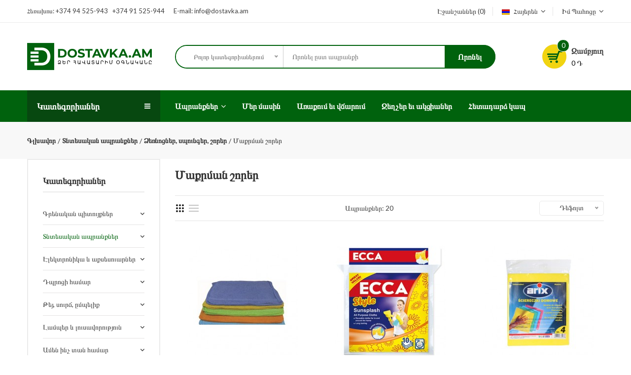

--- FILE ---
content_type: text/html; charset=utf-8
request_url: https://dostavka.am/khozyaistvennye-tovary/perchatki-gubki-tryapochki/tryapochki-dlya-uborki/
body_size: 426143
content:


<!doctype html>

<html class="no-js" lang="am">



<head>

    <meta charset="utf-8">

    <meta http-equiv="x-ua-compatible" content="ie=edge">

    <title>Մաքրման շորեր</title>

    <base href="https://dostavka.am/" />

     

        <meta name="description" content="Գնել Մաքրման շորեր dostavka.am ինտերնետ խանութում: Ցածր գին, մեծ տեսականի, անվճար առաքում:" />

    
    
    
        <link href="https://dostavka.am/khozyaistvennye-tovary/perchatki-gubki-tryapochki/tryapochki-dlya-uborki/" rel="canonical" />

    
        <link href="https://dostavka.am/khozyaistvennye-tovary/perchatki-gubki-tryapochki/tryapochki-dlya-uborki/?page=2" rel="next" />

    
        <link href="https://dostavka.am/image/catalog/dostavka/favicon.png" rel="icon" />

    
    <meta name="viewport" content="width=device-width, initial-scale=1, shrink-to-fit=no">

    <link rel="stylesheet" href="catalog/view/theme/dostavka/css/vendor.min.css">

    <link rel="stylesheet" href="catalog/view/theme/dostavka/css/plugins.min.css">

    <link rel="stylesheet" href="catalog/view/theme/dostavka/css/style.min.css?v=1">

    <link rel="stylesheet" href="catalog/view/theme/dostavka/css/common.css">



    <script src="catalog/view/javascript/jquery/jquery-2.1.1.min.js" type="text/javascript"></script>

    <script src="catalog/view/javascript/brainyfilter.js" type="text/javascript"></script>

    <script src="catalog/view/javascript/jquery-ui.slider.min.js" type="text/javascript"></script>



</head> 



<body>



    <div class="offcanvas_overlay">



    </div>

    <div class="offcanvas_menu">

        <div class="container">

            <div class="row">

                <div class="col-12">

                    <div class="canvas_open">

                        <a href="javascript:void(0);"><i class="zmdi zmdi-menu"></i></a>

                    </div>

                    <div class="offcanvas_menu_wrapper">

                        <div class="canvas_close">

                            <a href="javascript:void(0);"><i class="zmdi zmdi-close"></i></a>

                        </div>

                        <div class="welcome_text text-center mb-10">

                            <p>

                                <span> 

                                    
                                        Հեռախոս:

                                    
                                </span> 

                                +374 94 525-943 &nbsp; +374 91 525-944
                            </p>

                        </div>

                        <div class="box-right text-center mb-20">

                            <ul>

                                <li class="settings">
<form action="https://dostavka.am/index.php?route=common/language/language" method="post" enctype="multipart/form-data" id="form-language">
     
                    <a href="javascript:void(0);" class="drop-toggle">
                <img src="catalog/language/am/am.png" alt="Հայերեն" title="Հայերեն">
                Հայերեն                <i class="fa fa-angle-down"></i>
            </a>
             
             
                <ul class="box-dropdown drop-dropdown">
                    <li>
                <a href="javascript:void(0);" class="language-select" name="am"><img src="catalog/language/am/am.png" alt="Հայերեն" title="Հայերեն" /> Հայերեն</a>
            </li>
                    <li>
                <a href="javascript:void(0);" class="language-select" name="ru-ru"><img src="catalog/language/ru-ru/ru-ru.png" alt="Русский" title="Русский" /> Русский</a>
            </li>
                    <li>
                <a href="javascript:void(0);" class="language-select" name="en-gb"><img src="catalog/language/en-gb/en-gb.png" alt="English" title="English" /> English</a>
            </li>
            </ul>
    <input type="hidden" name="code" value="" />
    <input type="hidden" name="redirect" value="https://dostavka.am/khozyaistvennye-tovary/perchatki-gubki-tryapochki/tryapochki-dlya-uborki/" />
</form>
</li>
                                <li class="settings">

                                    <a href="https://dostavka.am/wishlist/" class="top-cart-wishlist-count">Էջանշաններ (0)</a>

                                </li>

                            </ul>

                        </div>

                        <div class="widget-body">

                            <div class="widget-address text-center mb-20">

                                <p>

                                    <strong>

                                        
                                            Հասցե:

                                        
                                    </strong>

                                </p>

                                <p>ք.Երևան, Լազո 1</p>

                                    <p><a href="tel:+37494525943">+374 94 525-943</a> &nbsp; <a href="tel:+37491525944">+374 91 525-944</a></p>

                            </div>

                        </div>

                        <div class="offcanvas-search-container mb-40">

                            

                                <div class="search_box searchformmob">

                                    <input placeholder="Որոնել ըստ ապրանքի" id="searchformmobinput" name="search" type="text">

                                    <button type="button">

                                        
                                            Որոնել

                                        
                                    </button>

                                </div>

                            

                        </div>

<div class="offcanvas_menu_cover text-left">

    <ul class="offcanvas_main_menu">

        <li class="menu-item-has-children">

            <a href="https://dostavka.am/katalog/">

                
                    Ապրանքներ

                 

            </a>

            <ul class="sub-menu">

                
                    
                        <li class="menu-item-has-children">

                            <a href="https://dostavka.am/kancelyarskie-tovary/">Գրենական պիտույքներ</a>

                            

                            <ul class="sub-menu">

                                
                                    <li  class="menu-item-has-children" >

                                        <a href="https://dostavka.am/kancelyarskie-tovary/bumaga-bumazhnaya-produkciya/">Թուղթ, թղթյա արտադրանք</a>

                                        
                                            <ul class="sub-menu">

                                                
                                                    <li>

                                                        <a href="https://dostavka.am/kancelyarskie-tovary/bumaga-bumazhnaya-produkciya/bumaga-dlya-printerov/">Թուղթ տպիչների համար</a>

                                                    </li>

                                                
                                                    <li>

                                                        <a href="https://dostavka.am/kancelyarskie-tovary/bumaga-bumazhnaya-produkciya/bumaga-cvetnaya/">Թուղթ գունավոր</a>

                                                    </li>

                                                
                                                    <li>

                                                        <a href="https://dostavka.am/kancelyarskie-tovary/bumaga-bumazhnaya-produkciya/konverty/">Ծրարներ</a>

                                                    </li>

                                                
                                                    <li>

                                                        <a href="https://dostavka.am/kancelyarskie-tovary/bumaga-bumazhnaya-produkciya/bumaga-dlya-zapisei-razdeliteli-listov/">Նշումի թղթեր, էջաբաժաններ</a>

                                                    </li>

                                                
                                                    <li>

                                                        <a href="https://dostavka.am/kancelyarskie-tovary/bumaga-bumazhnaya-produkciya/etiketki-termo-bumaga/">Պիտակներ, տերմո թղթեր</a>

                                                    </li>

                                                
                                                    <li>

                                                        <a href="https://dostavka.am/kancelyarskie-tovary/bumaga-bumazhnaya-produkciya/kopirovalnaya-i-foto-bumaga/">Պատճենող և ֆոտո թղթեր</a>

                                                    </li>

                                                
                                                    <li>

                                                        <a href="https://dostavka.am/kancelyarskie-tovary/bumaga-bumazhnaya-produkciya/vatman-bumaga-dlya-chercheniya/">Վատման, գծագրական թուղթ</a>

                                                    </li>

                                                
                                            </ul>

                                        
                                    </li>

                                
                                    <li  class="menu-item-has-children" >

                                        <a href="https://dostavka.am/kancelyarskie-tovary/bloknoty-tetradi-kalendari/">Նոթատետրեր, տետրեր, օրացույցներ</a>

                                        
                                            <ul class="sub-menu">

                                                
                                                    <li>

                                                        <a href="https://dostavka.am/kancelyarskie-tovary/bloknoty-tetradi-kalendari/bloknoty/">Նոթատետրեր</a>

                                                    </li>

                                                
                                                    <li>

                                                        <a href="https://dostavka.am/kancelyarskie-tovary/bloknoty-tetradi-kalendari/rabochie-tetradi/">Աշխատանքային տետրեր</a>

                                                    </li>

                                                
                                                    <li>

                                                        <a href="https://dostavka.am/kancelyarskie-tovary/bloknoty-tetradi-kalendari/kalendari/">Օրացույցներ</a>

                                                    </li>

                                                
                                            </ul>

                                        
                                    </li>

                                
                                    <li  class="menu-item-has-children" >

                                        <a href="https://dostavka.am/kancelyarskie-tovary/papki-skorosshivateli-faily/">Թղթապանակներ, արագակարեր, ֆայլեր</a>

                                        
                                            <ul class="sub-menu">

                                                
                                                    <li>

                                                        <a href="https://dostavka.am/kancelyarskie-tovary/papki-skorosshivateli-faily/papka-registrator-na-kolcakh/">Թղթապանակ-ռեգիստր, օղակով</a>

                                                    </li>

                                                
                                                    <li>

                                                        <a href="https://dostavka.am/kancelyarskie-tovary/papki-skorosshivateli-faily/papki-na-knopke-na-rezinkakh/">Թղթապանակներ կոճակով, ռեզինով</a>

                                                    </li>

                                                
                                                    <li>

                                                        <a href="https://dostavka.am/kancelyarskie-tovary/papki-skorosshivateli-faily/papki-s-failami-ugolki/">Թղթապանակներ ֆայլերով, անկյունակ</a>

                                                    </li>

                                                
                                                    <li>

                                                        <a href="https://dostavka.am/kancelyarskie-tovary/papki-skorosshivateli-faily/skorosshivateli-faily/">Արագակարներ, ֆայլեր</a>

                                                    </li>

                                                
                                                    <li>

                                                        <a href="https://dostavka.am/kancelyarskie-tovary/papki-skorosshivateli-faily/papka-portfeli-planshety/">Թղթապանակ-պորտֆելներ, պլանշետներ</a>

                                                    </li>

                                                
                                            </ul>

                                        
                                    </li>

                                
                                    <li  class="menu-item-has-children" >

                                        <a href="https://dostavka.am/kancelyarskie-tovary/pismennye-prinadlezhnosti/">Գրելու պարագաներ</a>

                                        
                                            <ul class="sub-menu">

                                                
                                                    <li>

                                                        <a href="https://dostavka.am/kancelyarskie-tovary/pismennye-prinadlezhnosti/ruchki/">Գրիչներ</a>

                                                    </li>

                                                
                                                    <li>

                                                        <a href="https://dostavka.am/kancelyarskie-tovary/pismennye-prinadlezhnosti/karandashi/">Մատիտներ</a>

                                                    </li>

                                                
                                                    <li>

                                                        <a href="https://dostavka.am/kancelyarskie-tovary/pismennye-prinadlezhnosti/markery/">Մարկերներ</a>

                                                    </li>

                                                
                                                    <li>

                                                        <a href="https://dostavka.am/kancelyarskie-tovary/pismennye-prinadlezhnosti/korrektory/">Ուղղիչ պարագաներ</a>

                                                    </li>

                                                
                                            </ul>

                                        
                                    </li>

                                
                                    <li  class="menu-item-has-children" >

                                        <a href="https://dostavka.am/kancelyarskie-tovary/melkoofisnye-tovary/">Գրասենյակային մանրուքներ</a>

                                        
                                            <ul class="sub-menu">

                                                
                                                    <li>

                                                        <a href="https://dostavka.am/kancelyarskie-tovary/melkoofisnye-tovary/steplery-dyrokoly-skoby/">Կարիչներ, դակիչներ, ասեղներ</a>

                                                    </li>

                                                
                                                    <li>

                                                        <a href="https://dostavka.am/kancelyarskie-tovary/melkoofisnye-tovary/zazhimy-skrepki-knopki/">Սեղմակներ, ամրակներ, կոճգամներ</a>

                                                    </li>

                                                
                                                    <li>

                                                        <a href="https://dostavka.am/kancelyarskie-tovary/melkoofisnye-tovary/tochilki-lastik/">Սրիչներ, ռետիններ</a>

                                                    </li>

                                                
                                                    <li>

                                                        <a href="https://dostavka.am/kancelyarskie-tovary/melkoofisnye-tovary/klei-skotch/">Սոսինձ, կպչուն ժապավեն</a>

                                                    </li>

                                                
                                                    <li>

                                                        <a href="https://dostavka.am/kancelyarskie-tovary/melkoofisnye-tovary/nozhnicy-nozhi/">Մկրատներ, դանակներ</a>

                                                    </li>

                                                
                                                    <li>

                                                        <a href="https://dostavka.am/kancelyarskie-tovary/melkoofisnye-tovary/lineiki-kanc/">Քանոներ</a>

                                                    </li>

                                                
                                                    <li>

                                                        <a href="https://dostavka.am/kancelyarskie-tovary/melkoofisnye-tovary/rezinki-i-podushki-deneg/">Դրամի կապօղակ և սպունգ</a>

                                                    </li>

                                                
                                                    <li>

                                                        <a href="https://dostavka.am/kancelyarskie-tovary/melkoofisnye-tovary/beidzhi-vizitnicy/">Բեյջեր, այցեքարտարաններ</a>

                                                    </li>

                                                
                                            </ul>

                                        
                                    </li>

                                
                                    <li  class="menu-item-has-children" >

                                        <a href="https://dostavka.am/kancelyarskie-tovary/doski-i-aksessuary/">Գրատախտակներ և աքսեսուարներ</a>

                                        
                                            <ul class="sub-menu">

                                                
                                                    <li>

                                                        <a href="https://dostavka.am/kancelyarskie-tovary/doski-i-aksessuary/doski/">Գրատախտակներ</a>

                                                    </li>

                                                
                                                    <li>

                                                        <a href="https://dostavka.am/kancelyarskie-tovary/doski-i-aksessuary/flipchart/">Ֆլիպչարտ</a>

                                                    </li>

                                                
                                                    <li>

                                                        <a href="https://dostavka.am/kancelyarskie-tovary/doski-i-aksessuary/aksessuary-doski/">Աքսեսուարներ</a>

                                                    </li>

                                                
                                            </ul>

                                        
                                    </li>

                                
                                    <li  class="menu-item-has-children" >

                                        <a href="https://dostavka.am/kancelyarskie-tovary/kalkulyatory-kancelyarskie-nabory/">Հաշվիչներ, սեղանի հավաքածուներ</a>

                                        
                                            <ul class="sub-menu">

                                                
                                                    <li>

                                                        <a href="https://dostavka.am/kancelyarskie-tovary/kalkulyatory-kancelyarskie-nabory/kalkulyatory/">Հաշվիչներ</a>

                                                    </li>

                                                
                                                    <li>

                                                        <a href="https://dostavka.am/kancelyarskie-tovary/kalkulyatory-kancelyarskie-nabory/kancelyarskie-nabory/">Սեղանի հավաքածուներ</a>

                                                    </li>

                                                
                                            </ul>

                                        
                                    </li>

                                
                                    <li  class="menu-item-has-children" >

                                        <a href="https://dostavka.am/kancelyarskie-tovary/polki-podstavki-urny/">Գրչամաններ, դարակաշարեր, աղբամաններ</a>

                                        
                                            <ul class="sub-menu">

                                                
                                                    <li>

                                                        <a href="https://dostavka.am/kancelyarskie-tovary/polki-podstavki-urny/polki-podstavki/">Դարակաշարեր, գրչամաններ, տակդիրներ</a>

                                                    </li>

                                                
                                                    <li>

                                                        <a href="https://dostavka.am/kancelyarskie-tovary/polki-podstavki-urny/urny-kanc/">Աղբամաններ</a>

                                                    </li>

                                                
                                            </ul>

                                        
                                    </li>

                                
                                    <li  class="menu-item-has-children" >

                                        <a href="https://dostavka.am/kancelyarskie-tovary/pechati-podushki-chernila/">Կնիքներ, բարձիկներ, թանաք</a>

                                        
                                            <ul class="sub-menu">

                                                
                                                    <li>

                                                        <a href="https://dostavka.am/kancelyarskie-tovary/pechati-podushki-chernila/pechati-shtampy/">Կնիքներ</a>

                                                    </li>

                                                
                                                    <li>

                                                        <a href="https://dostavka.am/kancelyarskie-tovary/pechati-podushki-chernila/chernila/">Կնիքի թանաք</a>

                                                    </li>

                                                
                                                    <li>

                                                        <a href="https://dostavka.am/kancelyarskie-tovary/pechati-podushki-chernila/podushki/">Բարձիկներ</a>

                                                    </li>

                                                
                                            </ul>

                                        
                                    </li>

                                
                                    <li  class="menu-item-has-children" >

                                        <a href="https://dostavka.am/kancelyarskie-tovary/prinadlezhnosti-dlya-perepleta/">Կազմարարական պարագաներ</a>

                                        
                                            <ul class="sub-menu">

                                                
                                                    <li>

                                                        <a href="https://dostavka.am/kancelyarskie-tovary/prinadlezhnosti-dlya-perepleta/oblozhki-plenka-dlya-perepleta/">Կազմարարական թուղթ, թաղանթ</a>

                                                    </li>

                                                
                                                    <li>

                                                        <a href="https://dostavka.am/kancelyarskie-tovary/prinadlezhnosti-dlya-perepleta/laminacionnaya-plenka/">Լամինացիայի թաղանթ</a>

                                                    </li>

                                                
                                                    <li>

                                                        <a href="https://dostavka.am/kancelyarskie-tovary/prinadlezhnosti-dlya-perepleta/oblozhki-dlya-dokumentov/">Փատաթղթերի կազմեր</a>

                                                    </li>

                                                
                                            </ul>

                                        
                                    </li>

                                
                                    <li  class="menu-item-has-children" >

                                        <a href="https://dostavka.am/kancelyarskie-tovary/ofisnaya-tekhnika-shkafchiki/">Գրասենյակային սարքեր, պահոցներ</a>

                                        
                                            <ul class="sub-menu">

                                                
                                                    <li>

                                                        <a href="https://dostavka.am/kancelyarskie-tovary/ofisnaya-tekhnika-shkafchiki/ofisnaya-tekhnika/">Գրասենյակային սարքեր</a>

                                                    </li>

                                                
                                                    <li>

                                                        <a href="https://dostavka.am/kancelyarskie-tovary/ofisnaya-tekhnika-shkafchiki/shkafchiki/">Պահոցներ</a>

                                                    </li>

                                                
                                            </ul>

                                        
                                    </li>

                                
                                    <li >

                                        <a href="https://dostavka.am/kancelyarskie-tovary/bukhgalterskie-knigi-i-blanki/">Հաշվապահական գրքեր ու բլանկներ</a>

                                        
                                    </li>

                                
                            </ul>

                            

                        </li>

                    
                
                    
                        <li class="menu-item-has-children">

                            <a href="https://dostavka.am/khozyaistvennye-tovary/">Տնտեսական ապրանքներ</a>

                            

                            <ul class="sub-menu">

                                
                                    <li  class="menu-item-has-children" >

                                        <a href="https://dostavka.am/khozyaistvennye-tovary/bumazhnaya-produkciya/">Թղթյա արտադրանք</a>

                                        
                                            <ul class="sub-menu">

                                                
                                                    <li>

                                                        <a href="https://dostavka.am/khozyaistvennye-tovary/bumazhnaya-produkciya/tualetnaya-bumaga/">Զուգարանի թուղթ</a>

                                                    </li>

                                                
                                                    <li>

                                                        <a href="https://dostavka.am/khozyaistvennye-tovary/bumazhnaya-produkciya/salfetki/">Անձեռոցիկներ</a>

                                                    </li>

                                                
                                                    <li>

                                                        <a href="https://dostavka.am/khozyaistvennye-tovary/bumazhnaya-produkciya/bumazhnye-polotenca/">Թղթյա սրբիչներ</a>

                                                    </li>

                                                
                                            </ul>

                                        
                                    </li>

                                
                                    <li  class="menu-item-has-children" >

                                        <a href="https://dostavka.am/khozyaistvennye-tovary/moyushie-i-chistyashie-sredstva/">Մաքրող և լվացող միջոցներ</a>

                                        
                                            <ul class="sub-menu">

                                                
                                                    <li>

                                                        <a href="https://dostavka.am/khozyaistvennye-tovary/moyushie-i-chistyashie-sredstva/sredstva-dlya-mytya-posudy/">Սպասք լվանալու միջոցներ</a>

                                                    </li>

                                                
                                                    <li>

                                                        <a href="https://dostavka.am/khozyaistvennye-tovary/moyushie-i-chistyashie-sredstva/universalnye-chistyashie-sredstva/">Մաքրման ունիվերսալ միջոցներ</a>

                                                    </li>

                                                
                                                    <li>

                                                        <a href="https://dostavka.am/khozyaistvennye-tovary/moyushie-i-chistyashie-sredstva/sredstva-po-ukhodu-za-polami/">Հատակի խնամքի միջոցներ</a>

                                                    </li>

                                                
                                                    <li>

                                                        <a href="https://dostavka.am/khozyaistvennye-tovary/moyushie-i-chistyashie-sredstva/sredstva-po-ukhodu-za-mebelyu/">Կահույքի խնամքի միջոցներ</a>

                                                    </li>

                                                
                                                    <li>

                                                        <a href="https://dostavka.am/khozyaistvennye-tovary/moyushie-i-chistyashie-sredstva/sredstva-dlya-mytya-styokol/">Ապակու մաքրման միջոցներ</a>

                                                    </li>

                                                
                                                    <li>

                                                        <a href="https://dostavka.am/khozyaistvennye-tovary/moyushie-i-chistyashie-sredstva/dlya-stirki/">Լվացքի միջոցներ</a>

                                                    </li>

                                                
                                            </ul>

                                        
                                    </li>

                                
                                    <li  class="menu-item-has-children" >

                                        <a href="https://dostavka.am/khozyaistvennye-tovary/perchatki-gubki-tryapochki/">Ձեռնոցներ, սպունգեր, շորեր</a>

                                        
                                            <ul class="sub-menu">

                                                
                                                    <li>

                                                        <a href="https://dostavka.am/khozyaistvennye-tovary/perchatki-gubki-tryapochki/perchatki/">Ձեռնոցներ</a>

                                                    </li>

                                                
                                                    <li>

                                                        <a href="https://dostavka.am/khozyaistvennye-tovary/perchatki-gubki-tryapochki/gubki/">Սպունգ</a>

                                                    </li>

                                                
                                                    <li>

                                                        <a href="https://dostavka.am/khozyaistvennye-tovary/perchatki-gubki-tryapochki/tryapochki-dlya-uborki/">Մաքրման շորեր</a>

                                                    </li>

                                                
                                                    <li>

                                                        <a href="https://dostavka.am/khozyaistvennye-tovary/perchatki-gubki-tryapochki/tryapki-dlya-polov/">Հատակի շորեր</a>

                                                    </li>

                                                
                                            </ul>

                                        
                                    </li>

                                
                                    <li  class="menu-item-has-children" >

                                        <a href="https://dostavka.am/khozyaistvennye-tovary/urny-vedra-meshki/">Աղբամաններ, դույլեր, պարկեր</a>

                                        
                                            <ul class="sub-menu">

                                                
                                                    <li>

                                                        <a href="https://dostavka.am/khozyaistvennye-tovary/urny-vedra-meshki/urny/">Աղբամաններ</a>

                                                    </li>

                                                
                                                    <li>

                                                        <a href="https://dostavka.am/khozyaistvennye-tovary/urny-vedra-meshki/vedra-taziki/">Դույլեր, թասեր</a>

                                                    </li>

                                                
                                                    <li>

                                                        <a href="https://dostavka.am/khozyaistvennye-tovary/urny-vedra-meshki/komplekty-dlya-uborki/">Հավաքածուներ մաքրման համար</a>

                                                    </li>

                                                
                                                    <li>

                                                        <a href="https://dostavka.am/khozyaistvennye-tovary/urny-vedra-meshki/meshki-dlya-musora/">Աղբի պարկեր</a>

                                                    </li>

                                                
                                            </ul>

                                        
                                    </li>

                                
                                    <li  class="menu-item-has-children" >

                                        <a href="https://dostavka.am/khozyaistvennye-tovary/shetki-shvabry-veniki/">Խոզանակներ, շվաբրեր, ավելներ</a>

                                        
                                            <ul class="sub-menu">

                                                
                                                    <li>

                                                        <a href="https://dostavka.am/khozyaistvennye-tovary/shetki-shvabry-veniki/shetki-nasadki/">Խոզանակներ, գլխիկներ</a>

                                                    </li>

                                                
                                                    <li>

                                                        <a href="https://dostavka.am/khozyaistvennye-tovary/shetki-shvabry-veniki/shvabry-nasadki/">Շվաբրեր, գլխիկներ</a>

                                                    </li>

                                                
                                                    <li>

                                                        <a href="https://dostavka.am/khozyaistvennye-tovary/shetki-shvabry-veniki/veniki-sovki/">Ավելներ, գոգաթիակներ</a>

                                                    </li>

                                                
                                                    <li>

                                                        <a href="https://dostavka.am/khozyaistvennye-tovary/shetki-shvabry-veniki/cherenki/">Ձողեր</a>

                                                    </li>

                                                
                                            </ul>

                                        
                                    </li>

                                
                                    <li  class="menu-item-has-children" >

                                        <a href="https://dostavka.am/khozyaistvennye-tovary/mylo-dezinfektory/">Օճառ, ախտահանիչ նյութեր</a>

                                        
                                            <ul class="sub-menu">

                                                
                                                    <li>

                                                        <a href="https://dostavka.am/khozyaistvennye-tovary/mylo-dezinfektory/kuskovoe-mylo/">Չոր օճառ</a>

                                                    </li>

                                                
                                                    <li>

                                                        <a href="https://dostavka.am/khozyaistvennye-tovary/mylo-dezinfektory/zhidkoe-mylo/">Հեղուկ օճառ</a>

                                                    </li>

                                                
                                            </ul>

                                        
                                    </li>

                                
                                    <li >

                                        <a href="https://dostavka.am/khozyaistvennye-tovary/osvezhiteli-vozduxa/">Օդափոխիչներ</a>

                                        
                                    </li>

                                
                                    <li  class="menu-item-has-children" >

                                        <a href="https://dostavka.am/khozyaistvennye-tovary/udliniteli-kabeli-perekhodniki-xoz/">Երկարացման լարեր, էլ. լարեր, բաժանարարներ</a>

                                        
                                            <ul class="sub-menu">

                                                
                                                    <li>

                                                        <a href="https://dostavka.am/khozyaistvennye-tovary/udliniteli-kabeli-perekhodniki-xoz/udliniteli-xoz/">Երկարացման լարեր</a>

                                                    </li>

                                                
                                                    <li>

                                                        <a href="https://dostavka.am/khozyaistvennye-tovary/udliniteli-kabeli-perekhodniki-xoz/perekhodniki-xoz/">Բաժանարարներ</a>

                                                    </li>

                                                
                                                    <li>

                                                        <a href="https://dostavka.am/khozyaistvennye-tovary/udliniteli-kabeli-perekhodniki-xoz/elektricheskie-kabeli-xoz/">Էլեկտրական լարեր</a>

                                                    </li>

                                                
                                            </ul>

                                        
                                    </li>

                                
                                    <li >

                                        <a href="https://dostavka.am/khozyaistvennye-tovary/odnorazovaya-posuda/">Մեկանգամյա սպասք</a>

                                        
                                    </li>

                                
                                    <li  class="menu-item-has-children" >

                                        <a href="https://dostavka.am/khozyaistvennye-tovary/ventilyatory-chasy-xoz/">Հովհարիչներ, ժամացույցներ</a>

                                        
                                            <ul class="sub-menu">

                                                
                                                    <li>

                                                        <a href="https://dostavka.am/khozyaistvennye-tovary/ventilyatory-chasy-xoz/ventilyatory-xoz/">Հովհարիչներ</a>

                                                    </li>

                                                
                                                    <li>

                                                        <a href="https://dostavka.am/khozyaistvennye-tovary/ventilyatory-chasy-xoz/chasy-nastennye-xoz/">Պատի ժամացույցներ</a>

                                                    </li>

                                                
                                            </ul>

                                        
                                    </li>

                                
                            </ul>

                            

                        </li>

                    
                
                    
                        <li class="menu-item-has-children">

                            <a href="https://dostavka.am/elektronika-i-aksessuary/">Էլեկտրոնիկա և աքսեսուարներ</a>

                            

                            <ul class="sub-menu">

                                
                                    <li  class="menu-item-has-children" >

                                        <a href="https://dostavka.am/elektronika-i-aksessuary/kompyuternye-aksessuary/">Համակարգչային աքսեսուարներ</a>

                                        
                                            <ul class="sub-menu">

                                                
                                                    <li>

                                                        <a href="https://dostavka.am/elektronika-i-aksessuary/kompyuternye-aksessuary/myshki-i-klaviatura/">Մկնիկներ և ստեղնաշարեր</a>

                                                    </li>

                                                
                                                    <li>

                                                        <a href="https://dostavka.am/elektronika-i-aksessuary/kompyuternye-aksessuary/sredstva-po-ukhodu-za-tekhnikoi/">Տեխնիկայի խնամքի միջոցներ</a>

                                                    </li>

                                                
                                                    <li>

                                                        <a href="https://dostavka.am/elektronika-i-aksessuary/kompyuternye-aksessuary/sredstva-dlya-chteniya-kart/">Քարտ կարդացող սարքեր</a>

                                                    </li>

                                                
                                                    <li>

                                                        <a href="https://dostavka.am/elektronika-i-aksessuary/kompyuternye-aksessuary/kabeli-2/">Կաբելներ</a>

                                                    </li>

                                                
                                            </ul>

                                        
                                    </li>

                                
                                    <li  class="menu-item-has-children" >

                                        <a href="https://dostavka.am/elektronika-i-aksessuary/aksessuary-dlya-telefonov/">Հեռախոսային աքսեսուարներ</a>

                                        
                                            <ul class="sub-menu">

                                                
                                                    <li>

                                                        <a href="https://dostavka.am/elektronika-i-aksessuary/aksessuary-dlya-telefonov/zaryadnye-ustroistva-dlya-telefonov/">Լիցքավորման լարեր</a>

                                                    </li>

                                                
                                                    <li>

                                                        <a href="https://dostavka.am/elektronika-i-aksessuary/aksessuary-dlya-telefonov/akkumulyator-power-bank/">Մարտկոցներ (Power Bank)</a>

                                                    </li>

                                                
                                                    <li>

                                                        <a href="https://dostavka.am/elektronika-i-aksessuary/aksessuary-dlya-telefonov/podstavki-dlya-telefona/">Հեռախոսի հենակներ</a>

                                                    </li>

                                                
                                            </ul>

                                        
                                    </li>

                                
                                    <li  class="menu-item-has-children" >

                                        <a href="https://dostavka.am/elektronika-i-aksessuary/naushniki-i-kolonki/">Ականջակալներ և բարձրախոսներ</a>

                                        
                                            <ul class="sub-menu">

                                                
                                                    <li>

                                                        <a href="https://dostavka.am/elektronika-i-aksessuary/naushniki-i-kolonki/provodnye-naushniki/">Լարային ականջակալներ</a>

                                                    </li>

                                                
                                                    <li>

                                                        <a href="https://dostavka.am/elektronika-i-aksessuary/naushniki-i-kolonki/besprovodnye-naushniki/">Անլար ալանջակալներ</a>

                                                    </li>

                                                
                                                    <li>

                                                        <a href="https://dostavka.am/elektronika-i-aksessuary/naushniki-i-kolonki/kolonki-i-dinamiki/">Բարձրախոսներ</a>

                                                    </li>

                                                
                                                    <li>

                                                        <a href="https://dostavka.am/elektronika-i-aksessuary/naushniki-i-kolonki/besprovodnye-kolonki/">Անլար բարձրախոսներ</a>

                                                    </li>

                                                
                                            </ul>

                                        
                                    </li>

                                
                                    <li  class="menu-item-has-children" >

                                        <a href="https://dostavka.am/elektronika-i-aksessuary/ventilyatory-chasy/">Էլեկտրական Հովհար, ժամացույց</a>

                                        
                                            <ul class="sub-menu">

                                                
                                                    <li>

                                                        <a href="https://dostavka.am/elektronika-i-aksessuary/ventilyatory-chasy/ventilyatory/">Հովհարիչներ</a>

                                                    </li>

                                                
                                                    <li>

                                                        <a href="https://dostavka.am/elektronika-i-aksessuary/ventilyatory-chasy/chasy-nastennye/">Պատի ժամացույցներ</a>

                                                    </li>

                                                
                                            </ul>

                                        
                                    </li>

                                
                                    <li  class="menu-item-has-children" >

                                        <a href="https://dostavka.am/elektronika-i-aksessuary/nositeli-informacii/">Տեղեկատվության կրիչներ</a>

                                        
                                            <ul class="sub-menu">

                                                
                                                    <li>

                                                        <a href="https://dostavka.am/elektronika-i-aksessuary/nositeli-informacii/karty-pamyati/">Հիշողության քարտեր</a>

                                                    </li>

                                                
                                                    <li>

                                                        <a href="https://dostavka.am/elektronika-i-aksessuary/nositeli-informacii/usb-fleshki/">USB flash կրիչներ</a>

                                                    </li>

                                                
                                                    <li>

                                                        <a href="https://dostavka.am/elektronika-i-aksessuary/nositeli-informacii/cd-dvd/">CD, DVD.....</a>

                                                    </li>

                                                
                                            </ul>

                                        
                                    </li>

                                
                                    <li >

                                        <a href="https://dostavka.am/elektronika-i-aksessuary/batareiki1/">Մարտկոցներ</a>

                                        
                                    </li>

                                
                                    <li  class="menu-item-has-children" >

                                        <a href="https://dostavka.am/elektronika-i-aksessuary/udliniteli-kabeli-perekhodniki/">Երկարացման լարեր, էլ. լարեր, բաժանարարներ</a>

                                        
                                            <ul class="sub-menu">

                                                
                                                    <li>

                                                        <a href="https://dostavka.am/elektronika-i-aksessuary/udliniteli-kabeli-perekhodniki/udliniteli/">Երկարացման լարեր</a>

                                                    </li>

                                                
                                                    <li>

                                                        <a href="https://dostavka.am/elektronika-i-aksessuary/udliniteli-kabeli-perekhodniki/perekhodniki-elektricheskie/">Բաժանարարներ հոսանքի</a>

                                                    </li>

                                                
                                                    <li>

                                                        <a href="https://dostavka.am/elektronika-i-aksessuary/udliniteli-kabeli-perekhodniki/elektricheskie-kabeli/">Էլեկտրական լարեր</a>

                                                    </li>

                                                
                                            </ul>

                                        
                                    </li>

                                
                            </ul>

                            

                        </li>

                    
                
                    
                        <li class="menu-item-has-children">

                            <a href="https://dostavka.am/vse-dlya-shkoly/">Դպրոցի համար</a>

                            

                            <ul class="sub-menu">

                                
                                    <li  class="menu-item-has-children" >

                                        <a href="https://dostavka.am/vse-dlya-shkoly/sumki-ryukzaki-rancy/">Պայուսակներ, ուսապարկեր</a>

                                        
                                            <ul class="sub-menu">

                                                
                                                    <li>

                                                        <a href="https://dostavka.am/vse-dlya-shkoly/sumki-ryukzaki-rancy/sumki/">Պայուսակներ</a>

                                                    </li>

                                                
                                                    <li>

                                                        <a href="https://dostavka.am/vse-dlya-shkoly/sumki-ryukzaki-rancy/ryukzaki-rancy/">Ուսապարկեր</a>

                                                    </li>

                                                
                                            </ul>

                                        
                                    </li>

                                
                                    <li  class="menu-item-has-children" >

                                        <a href="https://dostavka.am/vse-dlya-shkoly/tetradi-dnevniki-bloknoty/">Տետրեր, օրագրեր, նոթատետրեր</a>

                                        
                                            <ul class="sub-menu">

                                                
                                                    <li>

                                                        <a href="https://dostavka.am/vse-dlya-shkoly/tetradi-dnevniki-bloknoty/tetradi/">Տետրեր</a>

                                                    </li>

                                                
                                                    <li>

                                                        <a href="https://dostavka.am/vse-dlya-shkoly/tetradi-dnevniki-bloknoty/dnevniki/">Օրագրեր</a>

                                                    </li>

                                                
                                                    <li>

                                                        <a href="https://dostavka.am/vse-dlya-shkoly/tetradi-dnevniki-bloknoty/bloknoty-school/">Նոթատետրեր</a>

                                                    </li>

                                                
                                            </ul>

                                        
                                    </li>

                                
                                    <li  class="menu-item-has-children" >

                                        <a href="https://dostavka.am/vse-dlya-shkoly/ruchki-karandashi-flomastery/">Գրիչներ, մատիտներ, ֆլոմաստերներ</a>

                                        
                                            <ul class="sub-menu">

                                                
                                                    <li>

                                                        <a href="https://dostavka.am/vse-dlya-shkoly/ruchki-karandashi-flomastery/ruchki-school/">Գրիչներ</a>

                                                    </li>

                                                
                                                    <li>

                                                        <a href="https://dostavka.am/vse-dlya-shkoly/ruchki-karandashi-flomastery/karandashi-school/">Մատիտներ</a>

                                                    </li>

                                                
                                                    <li>

                                                        <a href="https://dostavka.am/vse-dlya-shkoly/ruchki-karandashi-flomastery/flomastery/">Ֆլոմաստերներ</a>

                                                    </li>

                                                
                                            </ul>

                                        
                                    </li>

                                
                                    <li  class="menu-item-has-children" >

                                        <a href="https://dostavka.am/vse-dlya-shkoly/tochilki-lastik-klei-plastilin/">Սրիչներ, ռետիններ, սոսինձ, պլաստիրին</a>

                                        
                                            <ul class="sub-menu">

                                                
                                                    <li>

                                                        <a href="https://dostavka.am/vse-dlya-shkoly/tochilki-lastik-klei-plastilin/tochilki/">Սրիչներ</a>

                                                    </li>

                                                
                                                    <li>

                                                        <a href="https://dostavka.am/vse-dlya-shkoly/tochilki-lastik-klei-plastilin/lastik/">Ռետիններ</a>

                                                    </li>

                                                
                                                    <li>

                                                        <a href="https://dostavka.am/vse-dlya-shkoly/tochilki-lastik-klei-plastilin/klei/">Սոսինձ</a>

                                                    </li>

                                                
                                                    <li>

                                                        <a href="https://dostavka.am/vse-dlya-shkoly/tochilki-lastik-klei-plastilin/plastilin/">Պլաստիրին</a>

                                                    </li>

                                                
                                            </ul>

                                        
                                    </li>

                                
                                    <li  class="menu-item-has-children" >

                                        <a href="https://dostavka.am/vse-dlya-shkoly/penaly-nozhnicy-lineiki/">Գրչատուփեր, մկրատներ, քանոններ</a>

                                        
                                            <ul class="sub-menu">

                                                
                                                    <li>

                                                        <a href="https://dostavka.am/vse-dlya-shkoly/penaly-nozhnicy-lineiki/penaly/">Դպրոցական գրչատուփեր</a>

                                                    </li>

                                                
                                                    <li>

                                                        <a href="https://dostavka.am/vse-dlya-shkoly/penaly-nozhnicy-lineiki/nozhnicy/">Մկրատներ</a>

                                                    </li>

                                                
                                                    <li>

                                                        <a href="https://dostavka.am/vse-dlya-shkoly/penaly-nozhnicy-lineiki/lineiki/">Քանոններ</a>

                                                    </li>

                                                
                                            </ul>

                                        
                                    </li>

                                
                                    <li  class="menu-item-has-children" >

                                        <a href="https://dostavka.am/vse-dlya-shkoly/dlya-risovaniya/">Նկարչության համար</a>

                                        
                                            <ul class="sub-menu">

                                                
                                                    <li>

                                                        <a href="https://dostavka.am/vse-dlya-shkoly/dlya-risovaniya/kraski/">Ներկեր</a>

                                                    </li>

                                                
                                                    <li>

                                                        <a href="https://dostavka.am/vse-dlya-shkoly/dlya-risovaniya/kisti/">Վրձիններ</a>

                                                    </li>

                                                
                                                    <li>

                                                        <a href="https://dostavka.am/vse-dlya-shkoly/dlya-risovaniya/melki/">Կավիճներ</a>

                                                    </li>

                                                
                                                    <li>

                                                        <a href="https://dostavka.am/vse-dlya-shkoly/dlya-risovaniya/albomy/">Նկարչական ալբոմներ</a>

                                                    </li>

                                                
                                            </ul>

                                        
                                    </li>

                                
                                    <li  class="menu-item-has-children" >

                                        <a href="https://dostavka.am/vse-dlya-shkoly/dlya-chercheniya/">Գծագրության համար</a>

                                        
                                            <ul class="sub-menu">

                                                
                                                    <li>

                                                        <a href="https://dostavka.am/vse-dlya-shkoly/dlya-chercheniya/cirkuli-gotovalni/">Կարկիններ, հավաքածուներ</a>

                                                    </li>

                                                
                                                    <li>

                                                        <a href="https://dostavka.am/vse-dlya-shkoly/dlya-chercheniya/bumaga-dlya-chetcheniya-vatman/">Գծագրական թուղթ, վատման</a>

                                                    </li>

                                                
                                                    <li>

                                                        <a href="https://dostavka.am/vse-dlya-shkoly/dlya-chercheniya/tubusy-chekhly/">Պատյաններ</a>

                                                    </li>

                                                
                                                    <li>

                                                        <a href="https://dostavka.am/vse-dlya-shkoly/dlya-chercheniya/drugie-aksessuary/">Այլ պարագաներ</a>

                                                    </li>

                                                
                                            </ul>

                                        
                                    </li>

                                
                                    <li  class="menu-item-has-children" >

                                        <a href="https://dostavka.am/vse-dlya-shkoly/oblozhki-podstavki-dlya-knig/">Գրքերի կազմեր, տակդիրներ</a>

                                        
                                            <ul class="sub-menu">

                                                
                                                    <li>

                                                        <a href="https://dostavka.am/vse-dlya-shkoly/oblozhki-podstavki-dlya-knig/oblozhki-dlya-knig-i-tetradei/">Գրքի և տետրի կազմեր</a>

                                                    </li>

                                                
                                                    <li>

                                                        <a href="https://dostavka.am/vse-dlya-shkoly/oblozhki-podstavki-dlya-knig/podstavki-dlya-knig/">Գրքի տակդիրներ</a>

                                                    </li>

                                                
                                            </ul>

                                        
                                    </li>

                                
                                    <li >

                                        <a href="https://dostavka.am/vse-dlya-shkoly/globusy-karty/">Գլոբուսներ, քարտեզներ</a>

                                        
                                    </li>

                                
                                    <li >

                                        <a href="https://dostavka.am/vse-dlya-shkoly/shkolnye-nabory/">Դպրոցական հավաքածուներ</a>

                                        
                                    </li>

                                
                            </ul>

                            

                        </li>

                    
                
                    
                        <li class="menu-item-has-children">

                            <a href="https://dostavka.am/kofe-chai-napitki/">Թեյ, սուրճ, ըմպելիք</a>

                            

                            <ul class="sub-menu">

                                
                                    <li >

                                        <a href="https://dostavka.am/kofe-chai-napitki/kofe-chernyi/">Սուրճ սև</a>

                                        
                                    </li>

                                
                                    <li >

                                        <a href="https://dostavka.am/kofe-chai-napitki/rastvorimyi-kofe/">Լուծվող սուրճ</a>

                                        
                                    </li>

                                
                                    <li >

                                        <a href="https://dostavka.am/kofe-chai-napitki/chai/">Թեյ</a>

                                        
                                    </li>

                                
                                    <li >

                                        <a href="https://dostavka.am/kofe-chai-napitki/napitki/">Ըմպելիք</a>

                                        
                                    </li>

                                
                                    <li >

                                        <a href="https://dostavka.am/kofe-chai-napitki/sakhar/">Շաքարավազ</a>

                                        
                                    </li>

                                
                            </ul>

                            

                        </li>

                    
                
                    
                        <li class="menu-item-has-children">

                            <a href="https://dostavka.am/lampy-i-osveshenie/">Լամպեր և լուսավորություն</a>

                            

                            <ul class="sub-menu">

                                
                                    <li  class="menu-item-has-children" >

                                        <a href="https://dostavka.am/lampy-i-osveshenie/lampochki/">Լամպեր</a>

                                        
                                            <ul class="sub-menu">

                                                
                                                    <li>

                                                        <a href="https://dostavka.am/lampy-i-osveshenie/lampochki/lampy-nakalivaniya/">Շիկացման և ցերեկային լամպեր</a>

                                                    </li>

                                                
                                                    <li>

                                                        <a href="https://dostavka.am/lampy-i-osveshenie/lampochki/energosberegayushie-lampy/">Էկոնոմ լամպեր</a>

                                                    </li>

                                                
                                                    <li>

                                                        <a href="https://dostavka.am/lampy-i-osveshenie/lampochki/svetodiodnye-lampy/">Լուսադիոդային (LED) լամպեր</a>

                                                    </li>

                                                
                                            </ul>

                                        
                                    </li>

                                
                                    <li  class="menu-item-has-children" >

                                        <a href="https://dostavka.am/lampy-i-osveshenie/svetilniki/">Լուսամփոփեր</a>

                                        
                                            <ul class="sub-menu">

                                                
                                                    <li>

                                                        <a href="https://dostavka.am/lampy-i-osveshenie/svetilniki/svetilniki-potolochnye/">Առաստաղի լուսամփոփեր</a>

                                                    </li>

                                                
                                                    <li>

                                                        <a href="https://dostavka.am/lampy-i-osveshenie/svetilniki/svetilniki-nastolnye/">Սեղանի լուսամփոփեր</a>

                                                    </li>

                                                
                                                    <li>

                                                        <a href="https://dostavka.am/lampy-i-osveshenie/svetilniki/svetilniki-nastennye/">Պատի լուսամփոփեր</a>

                                                    </li>

                                                
                                            </ul>

                                        
                                    </li>

                                
                            </ul>

                            

                        </li>

                    
                
                    
                        <li class="menu-item-has-children">

                            <a href="https://dostavka.am/vse-dlya-doma/">Ամեն ինչ տան համար</a>

                            

                            <ul class="sub-menu">

                                
                                    <li  class="menu-item-has-children" >

                                        <a href="https://dostavka.am/vse-dlya-doma/dlya-kukhni/">Խոհանոցի համար</a>

                                        
                                            <ul class="sub-menu">

                                                
                                                    <li>

                                                        <a href="https://dostavka.am/vse-dlya-doma/dlya-kukhni/konteinery-dlya-khraneniya/">Պահեստավորման տարաներ</a>

                                                    </li>

                                                
                                                    <li>

                                                        <a href="https://dostavka.am/vse-dlya-doma/dlya-kukhni/kukhonnaya-utvar/">Խոհանոցային պարագաներ</a>

                                                    </li>

                                                
                                                    <li>

                                                        <a href="https://dostavka.am/vse-dlya-doma/dlya-kukhni/kukhonnye-aksessuary/">Խոհանոցային աքսեսուարներ</a>

                                                    </li>

                                                
                                                    <li>

                                                        <a href="https://dostavka.am/vse-dlya-doma/dlya-kukhni/chistyashie-sredstva-kuxnya/">Մաքրող միջոցներ</a>

                                                    </li>

                                                
                                            </ul>

                                        
                                    </li>

                                
                                    <li  class="menu-item-has-children" >

                                        <a href="https://dostavka.am/vse-dlya-doma/dlya-vannoi-komnaty-i-tualeta/">Լոգասենյակի համար</a>

                                        
                                            <ul class="sub-menu">

                                                
                                                    <li>

                                                        <a href="https://dostavka.am/vse-dlya-doma/dlya-vannoi-komnaty-i-tualeta/taziki-vannochki/">Թասեր, լոգարաններ</a>

                                                    </li>

                                                
                                                    <li>

                                                        <a href="https://dostavka.am/vse-dlya-doma/dlya-vannoi-komnaty-i-tualeta/shetki-vantuzy/">Խոզանակներ, մխոցներ</a>

                                                    </li>

                                                
                                                    <li>

                                                        <a href="https://dostavka.am/vse-dlya-doma/dlya-vannoi-komnaty-i-tualeta/polotenca/">Սրբիչներ</a>

                                                    </li>

                                                
                                                    <li>

                                                        <a href="https://dostavka.am/vse-dlya-doma/dlya-vannoi-komnaty-i-tualeta/zanaveski-i-shtangi-dlya-vannoi/">Լոգանքի վարագույրներ, ձողեր</a>

                                                    </li>

                                                
                                                    <li>

                                                        <a href="https://dostavka.am/vse-dlya-doma/dlya-vannoi-komnaty-i-tualeta/derzhateli-sidenya-dlya-unitaza/">Կախիչներ, զուգարանակոնքի ծածկեր</a>

                                                    </li>

                                                
                                                    <li>

                                                        <a href="https://dostavka.am/vse-dlya-doma/dlya-vannoi-komnaty-i-tualeta/chistyashie-sredstva/">Մաքրող միջոցներ</a>

                                                    </li>

                                                
                                            </ul>

                                        
                                    </li>

                                
                                    <li  class="menu-item-has-children" >

                                        <a href="https://dostavka.am/vse-dlya-doma/stirka-i-glazhka/">Լվացքի և արդուկի համար</a>

                                        
                                            <ul class="sub-menu">

                                                
                                                    <li>

                                                        <a href="https://dostavka.am/vse-dlya-doma/stirka-i-glazhka/sushki-gladilnye-doski/">Չորանոցներ, արդուկի սեղաններ</a>

                                                    </li>

                                                
                                                    <li>

                                                        <a href="https://dostavka.am/vse-dlya-doma/stirka-i-glazhka/korziny-dlya-belya/">Լվացքի զամբյուղներ</a>

                                                    </li>

                                                
                                                    <li>

                                                        <a href="https://dostavka.am/vse-dlya-doma/stirka-i-glazhka/prishepki-verevki/">Ամրակներ, պարաններ</a>

                                                    </li>

                                                
                                                    <li>

                                                        <a href="https://dostavka.am/vse-dlya-doma/stirka-i-glazhka/sredstva-dlya-stirki/">Լվացքի միջոցներ</a>

                                                    </li>

                                                
                                                    <li>

                                                        <a href="https://dostavka.am/vse-dlya-doma/stirka-i-glazhka/chekhly/">Պատյաններ</a>

                                                    </li>

                                                
                                            </ul>

                                        
                                    </li>

                                
                                    <li  class="menu-item-has-children" >

                                        <a href="https://dostavka.am/vse-dlya-doma/khranenie-i-dekor/">Պահեստավորում և դեկոր</a>

                                        
                                            <ul class="sub-menu">

                                                
                                                    <li>

                                                        <a href="https://dostavka.am/vse-dlya-doma/khranenie-i-dekor/korziny-korobki-konteinery/">Զամբյուղներ, տուփեր, տարաներ</a>

                                                    </li>

                                                
                                                    <li>

                                                        <a href="https://dostavka.am/vse-dlya-doma/khranenie-i-dekor/pridvernye-kovriki/">Մուտքի գորգեր</a>

                                                    </li>

                                                
                                                    <li>

                                                        <a href="https://dostavka.am/vse-dlya-doma/khranenie-i-dekor/termometry/">Ջերմաչափեր</a>

                                                    </li>

                                                
                                                    <li>

                                                        <a href="https://dostavka.am/vse-dlya-doma/khranenie-i-dekor/veshalky/">Կախիչներ</a>

                                                    </li>

                                                
                                            </ul>

                                        
                                    </li>

                                
                                    <li  class="menu-item-has-children" >

                                        <a href="https://dostavka.am/vse-dlya-doma/stremyanki-utepliteli/">Սանդուղքներ, մեկուսիչներ</a>

                                        
                                            <ul class="sub-menu">

                                                
                                                    <li>

                                                        <a href="https://dostavka.am/vse-dlya-doma/stremyanki-utepliteli/stremyanki/">Սանդուղքներ</a>

                                                    </li>

                                                
                                                    <li>

                                                        <a href="https://dostavka.am/vse-dlya-doma/stremyanki-utepliteli/utepliteli-uplotniteli/">Մեկուսիչներ</a>

                                                    </li>

                                                
                                            </ul>

                                        
                                    </li>

                                
                                    <li >

                                        <a href="https://dostavka.am/vse-dlya-doma/klei-skotch-home/">Սոսինձ, կպչուն ժապավեն</a>

                                        
                                    </li>

                                
                                    <li >

                                        <a href="https://dostavka.am/vse-dlya-doma/prochee/">Այլ</a>

                                        
                                    </li>

                                
                                    <li >

                                        <a href="https://dostavka.am/vse-dlya-doma/obogrevateli/">Տաքացուցիչներ</a>

                                        
                                    </li>

                                
                                    <li >

                                        <a href="https://dostavka.am/vse-dlya-doma/sklad/">Խորդանոց</a>

                                        
                                    </li>

                                
                            </ul>

                            

                        </li>

                    
                
                    
                        <li class="menu-item-has-children">

                            <a href="https://dostavka.am/gigiena-i-ukhod/">Հիգիենա և խնամք</a>

                            

                            <ul class="sub-menu">

                                
                                    <li  class="menu-item-has-children" >

                                        <a href="https://dostavka.am/gigiena-i-ukhod/dlya-detei/">Երեխաների համար</a>

                                        
                                            <ul class="sub-menu">

                                                
                                                    <li>

                                                        <a href="https://dostavka.am/gigiena-i-ukhod/dlya-detei/podguzniki/">Տակդիրներ</a>

                                                    </li>

                                                
                                            </ul>

                                        
                                    </li>

                                
                            </ul>

                            

                        </li>

                    
                
                    
                        <li class="menu-item-has-children">

                            <a href="https://dostavka.am/dlya-domashnikh-pitomcev/">Ամեն ինչ կենդանիների համար</a>

                            

                            <ul class="sub-menu">

                                
                                    <li >

                                        <a href="https://dostavka.am/dlya-domashnikh-pitomcev/korm-dlya-sobak/">Կեր շների համար</a>

                                        
                                    </li>

                                
                                    <li >

                                        <a href="https://dostavka.am/dlya-domashnikh-pitomcev/korm-dlya-koshek/">Կեր կատուների համար</a>

                                        
                                    </li>

                                
                                    <li >

                                        <a href="https://dostavka.am/dlya-domashnikh-pitomcev/aksessuary/">Աքսեսուարներ</a>

                                        
                                    </li>

                                
                            </ul>

                            

                        </li>

                    
                
                    
                        <li class="menu-item-has-children">

                            <a href="https://dostavka.am/novyi-god-2026/">Ամանոր 2026</a>

                            

                            <ul class="sub-menu">

                                
                                    <li >

                                        <a href="https://dostavka.am/novyi-god-2026/elki/">Տոնածառեր</a>

                                        
                                    </li>

                                
                                    <li >

                                        <a href="https://dostavka.am/novyi-god-2026/girlyandy/">Լույսեր</a>

                                        
                                    </li>

                                
                                    <li >

                                        <a href="https://dostavka.am/novyi-god-2026/novogodnie-igrushki/">Ամանորյա խաղալիքներ</a>

                                        
                                    </li>

                                
                                    <li >

                                        <a href="https://dostavka.am/novyi-god-2026/prochee-/">Այլ</a>

                                        
                                    </li>

                                
                            </ul>

                            

                        </li>

                    
                
                    
                        <li class="">

                            <a href="https://dostavka.am/tovary-so-skidkoi/">Զեղչված ապրանքներ</a>

                        </li>

                    
                
                    
                        <li class="">

                            <a href="https://dostavka.am/sportivnye-tovary/">Սպորտային ապրանքներ</a>

                        </li>

                    
                
            </ul>

        </li>                        

                        <li class="menu-item-has-children">
            <a title="Մեր մասին" href="https://dostavka.am/o-nas">Մեր մասին</a>
        </li>
                <li class="menu-item-has-children">
            <a title="Առաքում եւ վճարում" href="https://dostavka.am/dostavka-i-oplata">Առաքում եւ վճարում</a>
        </li>
                <li class="menu-item-has-children">
            <a title="Զեղչեր եւ ակցիաներ" href="https://dostavka.am/skidki-i-akcii">Զեղչեր եւ ակցիաներ</a>
        </li>
                <li class="menu-item-has-children">
            <a title="Հետադարձ կապ" href="http://dostavka.am/index.php?route=information/contact">Հետադարձ կապ</a>
        </li>
    
    </ul>

</div>                    

                        

                        <div class="offcanvas_footer">

                            <span><a href="mailto:info@dostavka.am"><i class="fa fa-envelope-o"></i> info@dostavka.am</a></span>

                            <div class="footer_social">

                                <ul class="d-flex justify-content-center">

                                    
                                        <li><a class="facebook" href="https://www.facebook.com/Dostavkaam-109278067868010" target="_blank"><i class="zmdi zmdi-facebook"></i></a></li>

                                    
                                    

                                    
                                        <li><a class="youtube" href="https://www.youtube.com/@Dostavka2025" target="_blank"><i class="zmdi zmdi-youtube"></i></a></li>

                                    
                                    
                                        <li><a class="linkedin" href="https://www.instagram.com/dostavka_am/" target="_blank"><i class="zmdi zmdi-instagram"></i></a></li>

                                    
                                </ul>

                            </div>

                        </div>

                    </div>

                </div>

            </div>

        </div>

    </div>



    <div class="header-area">

        <div class="header-top full-border">

            <div class="container">

                <div class="row">

                    <div class="col-lg-6 col-12">

                        <div class="header-top-left">

                            <p>

                                <span>

                                    
                                        Հեռախոս:

                                    
                                </span> 

                                +374 94 525-943 &nbsp; +374 91 525-944
                                <span class="email-header">

                                    E-mail:

                                </span> 

                                info@dostavka.am
                            </p>

                        </div>

                    </div>

                    <div class="col-lg-6 col-12">

                        <div class="box-right">

                            <ul>

                                <li class="settings">

                                    <a href="https://dostavka.am/wishlist/" class="top-cart-wishlist-count">Էջանշաններ (0)</a>

                                </li>



                                <li class="settings">
<form action="https://dostavka.am/index.php?route=common/language/language" method="post" enctype="multipart/form-data" id="form-language">
     
                    <a href="javascript:void(0);" class="drop-toggle">
                <img src="catalog/language/am/am.png" alt="Հայերեն" title="Հայերեն">
                Հայերեն                <i class="fa fa-angle-down"></i>
            </a>
             
             
                <ul class="box-dropdown drop-dropdown">
                    <li>
                <a href="javascript:void(0);" class="language-select" name="am"><img src="catalog/language/am/am.png" alt="Հայերեն" title="Հայերեն" /> Հայերեն</a>
            </li>
                    <li>
                <a href="javascript:void(0);" class="language-select" name="ru-ru"><img src="catalog/language/ru-ru/ru-ru.png" alt="Русский" title="Русский" /> Русский</a>
            </li>
                    <li>
                <a href="javascript:void(0);" class="language-select" name="en-gb"><img src="catalog/language/en-gb/en-gb.png" alt="English" title="English" /> English</a>
            </li>
            </ul>
    <input type="hidden" name="code" value="" />
    <input type="hidden" name="redirect" value="https://dostavka.am/khozyaistvennye-tovary/perchatki-gubki-tryapochki/tryapochki-dlya-uborki/" />
</form>
</li>
                                

                                <li class="settings">

                                    <a href="javascript:void(0);" class="drop-toggle">

                                        Իմ Պահոցը 
                                        <i class="fa fa-angle-down"></i>

                                    </a>

                                    <ul class="box-dropdown drop-dropdown am ">

                                        
                                            <li><a href="https://dostavka.am/create-account/">Գրանցում</a></li>

                                            <li><a href="https://dostavka.am/login/">Մուտք գործել</a></li>

                                        
                                    </ul>

                                </li>

                            </ul>

                        </div>

                    </div>

                </div>

            </div>

        </div>

        <!-- Header Top End -->

        <!-- Header Middle Start -->

        <div class="header-middle space-40">

            <div class="container">

                <div class="row align-items-center">

                    <div class="col-lg-3 col-6">

                        <div class="logo">

                            <a href="/">

                                
                                    <img src="catalog/view/theme/dostavka/images/logo/am.png" alt="" class="img-fluid">

                                
                            </a>

                        </div>

                    </div>

                    <div class="col-lg-9 col-6">

                        <div class="header-middle-inner">

                            <div class="search-container">
    <form action="#" class="search-form"> 
                    <div class="top-cat">
                <select name='product_cat' id='product_cat' class='select-option'>
                    <option value='' selected='selected'>
                                                    Բոլոր կատեգորիաներում
                                            </option>
                    
                                            <option class="level-0" value="65">Գրենական պիտույքներ</option>
                                                     
                                <option class="level-2" value="66">-- Թուղթ, թղթյա արտադրանք</option>
                                                                                                           <option class="level-3" value="67">---- Թուղթ տպիչների համար</option> 
                                                                          <option class="level-3" value="80">---- Թուղթ գունավոր</option> 
                                                                          <option class="level-3" value="81">---- Ծրարներ</option> 
                                                                          <option class="level-3" value="82">---- Նշումի թղթեր, էջաբաժաններ</option> 
                                                                          <option class="level-3" value="83">---- Պիտակներ, տերմո թղթեր</option> 
                                                                          <option class="level-3" value="105">---- Պատճենող և ֆոտո թղթեր</option> 
                                                                          <option class="level-3" value="106">---- Վատման, գծագրական թուղթ</option> 
                                                                                                
                                <option class="level-2" value="84">-- Նոթատետրեր, տետրեր, օրացույցներ</option>
                                                                                                           <option class="level-3" value="85">---- Նոթատետրեր</option> 
                                                                          <option class="level-3" value="86">---- Աշխատանքային տետրեր</option> 
                                                                          <option class="level-3" value="87">---- Օրացույցներ</option> 
                                                                                                
                                <option class="level-2" value="88">-- Թղթապանակներ, արագակարեր, ֆայլեր</option>
                                                                                                           <option class="level-3" value="89">---- Թղթապանակ-ռեգիստր, օղակով</option> 
                                                                          <option class="level-3" value="90">---- Թղթապանակներ կոճակով, ռեզինով</option> 
                                                                          <option class="level-3" value="92">---- Թղթապանակներ ֆայլերով, անկյունակ</option> 
                                                                          <option class="level-3" value="98">---- Արագակարներ, ֆայլեր</option> 
                                                                          <option class="level-3" value="96">---- Թղթապանակ-պորտֆելներ, պլանշետներ</option> 
                                                                                                
                                <option class="level-2" value="100">-- Գրելու պարագաներ</option>
                                                                                                           <option class="level-3" value="101">---- Գրիչներ</option> 
                                                                          <option class="level-3" value="102">---- Մատիտներ</option> 
                                                                          <option class="level-3" value="103">---- Մարկերներ</option> 
                                                                          <option class="level-3" value="104">---- Ուղղիչ պարագաներ</option> 
                                                                                                
                                <option class="level-2" value="107">-- Գրասենյակային մանրուքներ</option>
                                                                                                           <option class="level-3" value="155">---- Կարիչներ, դակիչներ, ասեղներ</option> 
                                                                          <option class="level-3" value="108">---- Սեղմակներ, ամրակներ, կոճգամներ</option> 
                                                                          <option class="level-3" value="109">---- Սրիչներ, ռետիններ</option> 
                                                                          <option class="level-3" value="152">---- Սոսինձ, կպչուն ժապավեն</option> 
                                                                          <option class="level-3" value="153">---- Մկրատներ, դանակներ</option> 
                                                                          <option class="level-3" value="154">---- Քանոներ</option> 
                                                                          <option class="level-3" value="301">---- Դրամի կապօղակ և սպունգ</option> 
                                                                          <option class="level-3" value="184">---- Բեյջեր, այցեքարտարաններ</option> 
                                                                                                
                                <option class="level-2" value="159">-- Գրատախտակներ և աքսեսուարներ</option>
                                                                                                           <option class="level-3" value="160">---- Գրատախտակներ</option> 
                                                                          <option class="level-3" value="161">---- Ֆլիպչարտ</option> 
                                                                          <option class="level-3" value="162">---- Աքսեսուարներ</option> 
                                                                                                
                                <option class="level-2" value="163">-- Հաշվիչներ, սեղանի հավաքածուներ</option>
                                                                                                           <option class="level-3" value="164">---- Հաշվիչներ</option> 
                                                                          <option class="level-3" value="165">---- Սեղանի հավաքածուներ</option> 
                                                                                                
                                <option class="level-2" value="166">-- Գրչամաններ, դարակաշարեր, աղբամաններ</option>
                                                                                                           <option class="level-3" value="167">---- Դարակաշարեր, գրչամաններ, տակդիրներ</option> 
                                                                          <option class="level-3" value="169">---- Աղբամաններ</option> 
                                                                                                
                                <option class="level-2" value="170">-- Կնիքներ, բարձիկներ, թանաք</option>
                                                                                                           <option class="level-3" value="171">---- Կնիքներ</option> 
                                                                          <option class="level-3" value="172">---- Կնիքի թանաք</option> 
                                                                          <option class="level-3" value="173">---- Բարձիկներ</option> 
                                                                                                
                                <option class="level-2" value="174">-- Կազմարարական պարագաներ</option>
                                                                                                           <option class="level-3" value="175">---- Կազմարարական թուղթ, թաղանթ</option> 
                                                                          <option class="level-3" value="177">---- Լամինացիայի թաղանթ</option> 
                                                                          <option class="level-3" value="299">---- Փատաթղթերի կազմեր</option> 
                                                                                                
                                <option class="level-2" value="179">-- Գրասենյակային սարքեր, պահոցներ</option>
                                                                                                           <option class="level-3" value="180">---- Գրասենյակային սարքեր</option> 
                                                                          <option class="level-3" value="181">---- Պահոցներ</option> 
                                                                                                
                                <option class="level-2" value="182">-- Հաշվապահական գրքեր ու բլանկներ</option>
                                                             
                                                                    <option class="level-0" value="68">Տնտեսական ապրանքներ</option>
                                                     
                                <option class="level-2" value="111">-- Թղթյա արտադրանք</option>
                                                                                                           <option class="level-3" value="121">---- Զուգարանի թուղթ</option> 
                                                                          <option class="level-3" value="122">---- Անձեռոցիկներ</option> 
                                                                          <option class="level-3" value="123">---- Թղթյա սրբիչներ</option> 
                                                                                                
                                <option class="level-2" value="112">-- Մաքրող և լվացող միջոցներ</option>
                                                                                                           <option class="level-3" value="141">---- Սպասք լվանալու միջոցներ</option> 
                                                                          <option class="level-3" value="142">---- Մաքրման ունիվերսալ միջոցներ</option> 
                                                                          <option class="level-3" value="143">---- Հատակի խնամքի միջոցներ</option> 
                                                                          <option class="level-3" value="144">---- Կահույքի խնամքի միջոցներ</option> 
                                                                          <option class="level-3" value="145">---- Ապակու մաքրման միջոցներ</option> 
                                                                          <option class="level-3" value="146">---- Լվացքի միջոցներ</option> 
                                                                                                
                                <option class="level-2" value="113">-- Ձեռնոցներ, սպունգեր, շորեր</option>
                                                                                                           <option class="level-3" value="124">---- Ձեռնոցներ</option> 
                                                                          <option class="level-3" value="125">---- Սպունգ</option> 
                                                                          <option class="level-3" value="126">---- Մաքրման շորեր</option> 
                                                                          <option class="level-3" value="127">---- Հատակի շորեր</option> 
                                                                                                
                                <option class="level-2" value="114">-- Աղբամաններ, դույլեր, պարկեր</option>
                                                                                                           <option class="level-3" value="128">---- Աղբամաններ</option> 
                                                                          <option class="level-3" value="129">---- Դույլեր, թասեր</option> 
                                                                          <option class="level-3" value="130">---- Հավաքածուներ մաքրման համար</option> 
                                                                          <option class="level-3" value="131">---- Աղբի պարկեր</option> 
                                                                                                
                                <option class="level-2" value="115">-- Խոզանակներ, շվաբրեր, ավելներ</option>
                                                                                                           <option class="level-3" value="137">---- Խոզանակներ, գլխիկներ</option> 
                                                                          <option class="level-3" value="138">---- Շվաբրեր, գլխիկներ</option> 
                                                                          <option class="level-3" value="139">---- Ավելներ, գոգաթիակներ</option> 
                                                                          <option class="level-3" value="140">---- Ձողեր</option> 
                                                                                                
                                <option class="level-2" value="116">-- Օճառ, ախտահանիչ նյութեր</option>
                                                                                                           <option class="level-3" value="132">---- Չոր օճառ</option> 
                                                                          <option class="level-3" value="133">---- Հեղուկ օճառ</option> 
                                                                                                
                                <option class="level-2" value="117">-- Օդափոխիչներ</option>
                                                             
                                <option class="level-2" value="249">-- Երկարացման լարեր, էլ. լարեր, բաժանարարներ</option>
                                                                                                           <option class="level-3" value="250">---- Երկարացման լարեր</option> 
                                                                          <option class="level-3" value="252">---- Բաժանարարներ</option> 
                                                                          <option class="level-3" value="251">---- Էլեկտրական լարեր</option> 
                                                                                                
                                <option class="level-2" value="119">-- Մեկանգամյա սպասք</option>
                                                             
                                <option class="level-2" value="253">-- Հովհարիչներ, ժամացույցներ</option>
                                                                                                           <option class="level-3" value="254">---- Հովհարիչներ</option> 
                                                                          <option class="level-3" value="255">---- Պատի ժամացույցներ</option> 
                                                                                                
                                                                    <option class="level-0" value="69">Էլեկտրոնիկա և աքսեսուարներ</option>
                                                     
                                <option class="level-2" value="233">-- Համակարգչային աքսեսուարներ</option>
                                                                                                           <option class="level-3" value="234">---- Մկնիկներ և ստեղնաշարեր</option> 
                                                                          <option class="level-3" value="235">---- Տեխնիկայի խնամքի միջոցներ</option> 
                                                                          <option class="level-3" value="236">---- Քարտ կարդացող սարքեր</option> 
                                                                          <option class="level-3" value="312">---- Կաբելներ</option> 
                                                                                                
                                <option class="level-2" value="220">-- Հեռախոսային աքսեսուարներ</option>
                                                                                                           <option class="level-3" value="309">---- Լիցքավորման լարեր</option> 
                                                                          <option class="level-3" value="310">---- Մարտկոցներ (Power Bank)</option> 
                                                                          <option class="level-3" value="311">---- Հեռախոսի հենակներ</option> 
                                                                                                
                                <option class="level-2" value="223">-- Ականջակալներ և բարձրախոսներ</option>
                                                                                                           <option class="level-3" value="224">---- Լարային ականջակալներ</option> 
                                                                          <option class="level-3" value="225">---- Անլար ալանջակալներ</option> 
                                                                          <option class="level-3" value="226">---- Բարձրախոսներ</option> 
                                                                          <option class="level-3" value="227">---- Անլար բարձրախոսներ</option> 
                                                                                                
                                <option class="level-2" value="242">-- Էլեկտրական Հովհար, ժամացույց</option>
                                                                                                           <option class="level-3" value="243">---- Հովհարիչներ</option> 
                                                                          <option class="level-3" value="244">---- Պատի ժամացույցներ</option> 
                                                                                                
                                <option class="level-2" value="228">-- Տեղեկատվության կրիչներ</option>
                                                                                                           <option class="level-3" value="229">---- Հիշողության քարտեր</option> 
                                                                          <option class="level-3" value="230">---- USB flash կրիչներ</option> 
                                                                          <option class="level-3" value="232">---- CD, DVD.....</option> 
                                                                                                
                                <option class="level-2" value="308">-- Մարտկոցներ</option>
                                                             
                                <option class="level-2" value="245">-- Երկարացման լարեր, էլ. լարեր, բաժանարարներ</option>
                                                                                                           <option class="level-3" value="246">---- Երկարացման լարեր</option> 
                                                                          <option class="level-3" value="248">---- Բաժանարարներ հոսանքի</option> 
                                                                          <option class="level-3" value="247">---- Էլեկտրական լարեր</option> 
                                                                                                
                                                                    <option class="level-0" value="70">Դպրոցի համար</option>
                                                     
                                <option class="level-2" value="265">-- Պայուսակներ, ուսապարկեր</option>
                                                                                                           <option class="level-3" value="266">---- Պայուսակներ</option> 
                                                                          <option class="level-3" value="267">---- Ուսապարկեր</option> 
                                                                                                
                                <option class="level-2" value="268">-- Տետրեր, օրագրեր, նոթատետրեր</option>
                                                                                                           <option class="level-3" value="269">---- Տետրեր</option> 
                                                                          <option class="level-3" value="270">---- Օրագրեր</option> 
                                                                          <option class="level-3" value="271">---- Նոթատետրեր</option> 
                                                                                                
                                <option class="level-2" value="272">-- Գրիչներ, մատիտներ, ֆլոմաստերներ</option>
                                                                                                           <option class="level-3" value="273">---- Գրիչներ</option> 
                                                                          <option class="level-3" value="274">---- Մատիտներ</option> 
                                                                          <option class="level-3" value="275">---- Ֆլոմաստերներ</option> 
                                                                                                
                                <option class="level-2" value="276">-- Սրիչներ, ռետիններ, սոսինձ, պլաստիրին</option>
                                                                                                           <option class="level-3" value="277">---- Սրիչներ</option> 
                                                                          <option class="level-3" value="278">---- Ռետիններ</option> 
                                                                          <option class="level-3" value="279">---- Սոսինձ</option> 
                                                                          <option class="level-3" value="280">---- Պլաստիրին</option> 
                                                                                                
                                <option class="level-2" value="281">-- Գրչատուփեր, մկրատներ, քանոններ</option>
                                                                                                           <option class="level-3" value="282">---- Դպրոցական գրչատուփեր</option> 
                                                                          <option class="level-3" value="283">---- Մկրատներ</option> 
                                                                          <option class="level-3" value="284">---- Քանոններ</option> 
                                                                                                
                                <option class="level-2" value="285">-- Նկարչության համար</option>
                                                                                                           <option class="level-3" value="286">---- Ներկեր</option> 
                                                                          <option class="level-3" value="287">---- Վրձիններ</option> 
                                                                          <option class="level-3" value="288">---- Կավիճներ</option> 
                                                                          <option class="level-3" value="289">---- Նկարչական ալբոմներ</option> 
                                                                                                
                                <option class="level-2" value="290">-- Գծագրության համար</option>
                                                                                                           <option class="level-3" value="291">---- Կարկիններ, հավաքածուներ</option> 
                                                                          <option class="level-3" value="292">---- Գծագրական թուղթ, վատման</option> 
                                                                          <option class="level-3" value="293">---- Պատյաններ</option> 
                                                                          <option class="level-3" value="322">---- Այլ պարագաներ</option> 
                                                                                                
                                <option class="level-2" value="294">-- Գրքերի կազմեր, տակդիրներ</option>
                                                                                                           <option class="level-3" value="295">---- Գրքի և տետրի կազմեր</option> 
                                                                          <option class="level-3" value="296">---- Գրքի տակդիրներ</option> 
                                                                                                
                                <option class="level-2" value="297">-- Գլոբուսներ, քարտեզներ</option>
                                                             
                                <option class="level-2" value="298">-- Դպրոցական հավաքածուներ</option>
                                                             
                                                                    <option class="level-0" value="71">Թեյ, սուրճ, ըմպելիք</option>
                                                     
                                <option class="level-2" value="74">-- Սուրճ սև</option>
                                                             
                                <option class="level-2" value="185">-- Լուծվող սուրճ</option>
                                                             
                                <option class="level-2" value="75">-- Թեյ</option>
                                                             
                                <option class="level-2" value="76">-- Ըմպելիք</option>
                                                             
                                <option class="level-2" value="186">-- Շաքարավազ</option>
                                                             
                                                                    <option class="level-0" value="73">Լամպեր և լուսավորություն</option>
                                                     
                                <option class="level-2" value="257">-- Լամպեր</option>
                                                                                                           <option class="level-3" value="258">---- Շիկացման և ցերեկային լամպեր</option> 
                                                                          <option class="level-3" value="259">---- Էկոնոմ լամպեր</option> 
                                                                          <option class="level-3" value="260">---- Լուսադիոդային (LED) լամպեր</option> 
                                                                                                
                                <option class="level-2" value="261">-- Լուսամփոփեր</option>
                                                                                                           <option class="level-3" value="262">---- Առաստաղի լուսամփոփեր</option> 
                                                                          <option class="level-3" value="263">---- Սեղանի լուսամփոփեր</option> 
                                                                          <option class="level-3" value="264">---- Պատի լուսամփոփեր</option> 
                                                                                                
                                                                    <option class="level-0" value="120">Ամեն ինչ տան համար</option>
                                                     
                                <option class="level-2" value="187">-- Խոհանոցի համար</option>
                                                                                                           <option class="level-3" value="205">---- Պահեստավորման տարաներ</option> 
                                                                          <option class="level-3" value="206">---- Խոհանոցային պարագաներ</option> 
                                                                          <option class="level-3" value="208">---- Խոհանոցային աքսեսուարներ</option> 
                                                                          <option class="level-3" value="209">---- Մաքրող միջոցներ</option> 
                                                                                                
                                <option class="level-2" value="188">-- Լոգասենյակի համար</option>
                                                                                                           <option class="level-3" value="199">---- Թասեր, լոգարաններ</option> 
                                                                          <option class="level-3" value="200">---- Խոզանակներ, մխոցներ</option> 
                                                                          <option class="level-3" value="201">---- Սրբիչներ</option> 
                                                                          <option class="level-3" value="202">---- Լոգանքի վարագույրներ, ձողեր</option> 
                                                                          <option class="level-3" value="203">---- Կախիչներ, զուգարանակոնքի ծածկեր</option> 
                                                                          <option class="level-3" value="204">---- Մաքրող միջոցներ</option> 
                                                                                                
                                <option class="level-2" value="189">-- Լվացքի և արդուկի համար</option>
                                                                                                           <option class="level-3" value="193">---- Չորանոցներ, արդուկի սեղաններ</option> 
                                                                          <option class="level-3" value="194">---- Լվացքի զամբյուղներ</option> 
                                                                          <option class="level-3" value="195">---- Ամրակներ, պարաններ</option> 
                                                                          <option class="level-3" value="196">---- Լվացքի միջոցներ</option> 
                                                                          <option class="level-3" value="197">---- Պատյաններ</option> 
                                                                                                
                                <option class="level-2" value="190">-- Պահեստավորում և դեկոր</option>
                                                                                                           <option class="level-3" value="210">---- Զամբյուղներ, տուփեր, տարաներ</option> 
                                                                          <option class="level-3" value="213">---- Մուտքի գորգեր</option> 
                                                                          <option class="level-3" value="303">---- Ջերմաչափեր</option> 
                                                                          <option class="level-3" value="211">---- Կախիչներ</option> 
                                                                                                
                                <option class="level-2" value="191">-- Սանդուղքներ, մեկուսիչներ</option>
                                                                                                           <option class="level-3" value="214">---- Սանդուղքներ</option> 
                                                                          <option class="level-3" value="215">---- Մեկուսիչներ</option> 
                                                                                                
                                <option class="level-2" value="300">-- Սոսինձ, կպչուն ժապավեն</option>
                                                             
                                <option class="level-2" value="192">-- Այլ</option>
                                                             
                                <option class="level-2" value="318">-- Տաքացուցիչներ</option>
                                                             
                                <option class="level-2" value="320">-- Խորդանոց</option>
                                                             
                                                                    <option class="level-0" value="313">Հիգիենա և խնամք</option>
                                                     
                                <option class="level-2" value="314">-- Երեխաների համար</option>
                                                                                                           <option class="level-3" value="315">---- Տակդիրներ</option> 
                                                                                                
                                                                    <option class="level-0" value="72">Ամեն ինչ կենդանիների համար</option>
                                                     
                                <option class="level-2" value="77">-- Կեր շների համար</option>
                                                             
                                <option class="level-2" value="78">-- Կեր կատուների համար</option>
                                                             
                                <option class="level-2" value="79">-- Աքսեսուարներ</option>
                                                             
                                                                    <option class="level-0" value="323">Ամանոր 2026</option>
                                                     
                                <option class="level-2" value="324">-- Տոնածառեր</option>
                                                             
                                <option class="level-2" value="325">-- Լույսեր</option>
                                                             
                                <option class="level-2" value="326">-- Ամանորյա խաղալիքներ</option>
                                                             
                                <option class="level-2" value="327">-- Այլ</option>
                                                             
                                                                    <option class="level-0" value="302">Զեղչված ապրանքներ</option>
                                                                    <option class="level-0" value="321">Սպորտային ապրանքներ</option>
                                             
                </select>
            </div>
                <div class="search_box">
            <input type="hidden" id="idcat" name="idcat"/>
            <input type="text" id="search" class="header-search search-field product-search-field" dir="ltr" value="" name="search" placeholder="Որոնել ըստ ապրանքի" />

            <button class="header-search-button" type="button">
                                    Որոնել
                                    
            </button>
        </div>
    </form>
</div>
                            <div class="blockcart">
    <a href="javascript:void(0);" class="drop-toggle" id="cart-total">
        
	<img src="catalog/view/theme/dostavka/images/cart/cart.png" alt="" class="img-fluid">
	<span class="my-cart">Զամբյուղ</span>
    <span class="count">0</span>
    <span class="total-item">0 Դ</span>
    </a>
    <div class="cart-dropdown drop-dropdown">
        <ul>
                            <li>
                    <p class="text-center">Ձեր զամբյուղը դատարկ է</p>
                </li>
                    </ul>
        
    </div>
</div>
                        </div>

                    </div>

                </div>

            </div>

        </div>

        <!-- Header Middle End -->

        <!-- Header Bottom Start -->

        <div class="header-menu header-bottom-area theme-bg sticker">

            <div class="container">

                <div class="row">

                    <div class="col-lg-3">

                        <div class="offcanvas-search-container mb-40">

                            

                                <div class="search_box searchformmob">

                                    <input placeholder="Որոնել ըստ ապրանքի" id="searchformmobinput" name="search" type="text">

                                    <button type="button">

                                        
                                            Որոնել

                                        
                                    </button>

                                </div>

                            

                        </div>

                        
                            <div class="categoryes-menu-bar">

                                <div class="categoryes-menu-btn category-toggle">

                                    <div class="float-left">

                                        <a href="javascript:void(0);">Կատեգորիաներ
                                        </a>

                                    </div>

                                    <div class="float-right">

                                        <i class="fa fa-bars"></i>

                                    </div>

                                </div>

<nav class="categorye-menus category-dropdown"  style="display: none;" >

<ul class="categories-expand">

    
        
            <li class="category-item-parent categories-hover-right " >

                <a href="https://dostavka.am/kancelyarskie-tovary/">Գրենական պիտույքներ <i class="fa fa-angle-right float-right"></i></a>

                <ul class="cat-submenu category-mega">

                    
                        <li class="cat-mega-title">

                            <li>

                                <a href="https://dostavka.am/kancelyarskie-tovary/bumaga-bumazhnaya-produkciya/">Թուղթ, թղթյա արտադրանք <i class="fa fa-angle-right float-right"></i> </a>

                                
                                    <ul class="cat-submenu-2 category-mega">

                                        
                                            <li>

                                                <a href="https://dostavka.am/kancelyarskie-tovary/bumaga-bumazhnaya-produkciya/bumaga-dlya-printerov/">Թուղթ տպիչների համար</a>

                                            </li>

                                        
                                            <li>

                                                <a href="https://dostavka.am/kancelyarskie-tovary/bumaga-bumazhnaya-produkciya/bumaga-cvetnaya/">Թուղթ գունավոր</a>

                                            </li>

                                        
                                            <li>

                                                <a href="https://dostavka.am/kancelyarskie-tovary/bumaga-bumazhnaya-produkciya/konverty/">Ծրարներ</a>

                                            </li>

                                        
                                            <li>

                                                <a href="https://dostavka.am/kancelyarskie-tovary/bumaga-bumazhnaya-produkciya/bumaga-dlya-zapisei-razdeliteli-listov/">Նշումի թղթեր, էջաբաժաններ</a>

                                            </li>

                                        
                                            <li>

                                                <a href="https://dostavka.am/kancelyarskie-tovary/bumaga-bumazhnaya-produkciya/etiketki-termo-bumaga/">Պիտակներ, տերմո թղթեր</a>

                                            </li>

                                        
                                            <li>

                                                <a href="https://dostavka.am/kancelyarskie-tovary/bumaga-bumazhnaya-produkciya/kopirovalnaya-i-foto-bumaga/">Պատճենող և ֆոտո թղթեր</a>

                                            </li>

                                        
                                            <li>

                                                <a href="https://dostavka.am/kancelyarskie-tovary/bumaga-bumazhnaya-produkciya/vatman-bumaga-dlya-chercheniya/">Վատման, գծագրական թուղթ</a>

                                            </li>

                                        
                                    </ul>

                                
                            </li>

                        </li>

                    
                        <li class="cat-mega-title">

                            <li>

                                <a href="https://dostavka.am/kancelyarskie-tovary/bloknoty-tetradi-kalendari/">Նոթատետրեր, տետրեր, օրացույցներ <i class="fa fa-angle-right float-right"></i> </a>

                                
                                    <ul class="cat-submenu-2 category-mega">

                                        
                                            <li>

                                                <a href="https://dostavka.am/kancelyarskie-tovary/bloknoty-tetradi-kalendari/bloknoty/">Նոթատետրեր</a>

                                            </li>

                                        
                                            <li>

                                                <a href="https://dostavka.am/kancelyarskie-tovary/bloknoty-tetradi-kalendari/rabochie-tetradi/">Աշխատանքային տետրեր</a>

                                            </li>

                                        
                                            <li>

                                                <a href="https://dostavka.am/kancelyarskie-tovary/bloknoty-tetradi-kalendari/kalendari/">Օրացույցներ</a>

                                            </li>

                                        
                                    </ul>

                                
                            </li>

                        </li>

                    
                        <li class="cat-mega-title">

                            <li>

                                <a href="https://dostavka.am/kancelyarskie-tovary/papki-skorosshivateli-faily/">Թղթապանակներ, արագակարեր, ֆայլեր <i class="fa fa-angle-right float-right"></i> </a>

                                
                                    <ul class="cat-submenu-2 category-mega">

                                        
                                            <li>

                                                <a href="https://dostavka.am/kancelyarskie-tovary/papki-skorosshivateli-faily/papka-registrator-na-kolcakh/">Թղթապանակ-ռեգիստր, օղակով</a>

                                            </li>

                                        
                                            <li>

                                                <a href="https://dostavka.am/kancelyarskie-tovary/papki-skorosshivateli-faily/papki-na-knopke-na-rezinkakh/">Թղթապանակներ կոճակով, ռեզինով</a>

                                            </li>

                                        
                                            <li>

                                                <a href="https://dostavka.am/kancelyarskie-tovary/papki-skorosshivateli-faily/papki-s-failami-ugolki/">Թղթապանակներ ֆայլերով, անկյունակ</a>

                                            </li>

                                        
                                            <li>

                                                <a href="https://dostavka.am/kancelyarskie-tovary/papki-skorosshivateli-faily/skorosshivateli-faily/">Արագակարներ, ֆայլեր</a>

                                            </li>

                                        
                                            <li>

                                                <a href="https://dostavka.am/kancelyarskie-tovary/papki-skorosshivateli-faily/papka-portfeli-planshety/">Թղթապանակ-պորտֆելներ, պլանշետներ</a>

                                            </li>

                                        
                                    </ul>

                                
                            </li>

                        </li>

                    
                        <li class="cat-mega-title">

                            <li>

                                <a href="https://dostavka.am/kancelyarskie-tovary/pismennye-prinadlezhnosti/">Գրելու պարագաներ <i class="fa fa-angle-right float-right"></i> </a>

                                
                                    <ul class="cat-submenu-2 category-mega">

                                        
                                            <li>

                                                <a href="https://dostavka.am/kancelyarskie-tovary/pismennye-prinadlezhnosti/ruchki/">Գրիչներ</a>

                                            </li>

                                        
                                            <li>

                                                <a href="https://dostavka.am/kancelyarskie-tovary/pismennye-prinadlezhnosti/karandashi/">Մատիտներ</a>

                                            </li>

                                        
                                            <li>

                                                <a href="https://dostavka.am/kancelyarskie-tovary/pismennye-prinadlezhnosti/markery/">Մարկերներ</a>

                                            </li>

                                        
                                            <li>

                                                <a href="https://dostavka.am/kancelyarskie-tovary/pismennye-prinadlezhnosti/korrektory/">Ուղղիչ պարագաներ</a>

                                            </li>

                                        
                                    </ul>

                                
                            </li>

                        </li>

                    
                        <li class="cat-mega-title">

                            <li>

                                <a href="https://dostavka.am/kancelyarskie-tovary/melkoofisnye-tovary/">Գրասենյակային մանրուքներ <i class="fa fa-angle-right float-right"></i> </a>

                                
                                    <ul class="cat-submenu-2 category-mega">

                                        
                                            <li>

                                                <a href="https://dostavka.am/kancelyarskie-tovary/melkoofisnye-tovary/steplery-dyrokoly-skoby/">Կարիչներ, դակիչներ, ասեղներ</a>

                                            </li>

                                        
                                            <li>

                                                <a href="https://dostavka.am/kancelyarskie-tovary/melkoofisnye-tovary/zazhimy-skrepki-knopki/">Սեղմակներ, ամրակներ, կոճգամներ</a>

                                            </li>

                                        
                                            <li>

                                                <a href="https://dostavka.am/kancelyarskie-tovary/melkoofisnye-tovary/tochilki-lastik/">Սրիչներ, ռետիններ</a>

                                            </li>

                                        
                                            <li>

                                                <a href="https://dostavka.am/kancelyarskie-tovary/melkoofisnye-tovary/klei-skotch/">Սոսինձ, կպչուն ժապավեն</a>

                                            </li>

                                        
                                            <li>

                                                <a href="https://dostavka.am/kancelyarskie-tovary/melkoofisnye-tovary/nozhnicy-nozhi/">Մկրատներ, դանակներ</a>

                                            </li>

                                        
                                            <li>

                                                <a href="https://dostavka.am/kancelyarskie-tovary/melkoofisnye-tovary/lineiki-kanc/">Քանոներ</a>

                                            </li>

                                        
                                            <li>

                                                <a href="https://dostavka.am/kancelyarskie-tovary/melkoofisnye-tovary/rezinki-i-podushki-deneg/">Դրամի կապօղակ և սպունգ</a>

                                            </li>

                                        
                                            <li>

                                                <a href="https://dostavka.am/kancelyarskie-tovary/melkoofisnye-tovary/beidzhi-vizitnicy/">Բեյջեր, այցեքարտարաններ</a>

                                            </li>

                                        
                                    </ul>

                                
                            </li>

                        </li>

                    
                        <li class="cat-mega-title">

                            <li>

                                <a href="https://dostavka.am/kancelyarskie-tovary/doski-i-aksessuary/">Գրատախտակներ և աքսեսուարներ <i class="fa fa-angle-right float-right"></i> </a>

                                
                                    <ul class="cat-submenu-2 category-mega">

                                        
                                            <li>

                                                <a href="https://dostavka.am/kancelyarskie-tovary/doski-i-aksessuary/doski/">Գրատախտակներ</a>

                                            </li>

                                        
                                            <li>

                                                <a href="https://dostavka.am/kancelyarskie-tovary/doski-i-aksessuary/flipchart/">Ֆլիպչարտ</a>

                                            </li>

                                        
                                            <li>

                                                <a href="https://dostavka.am/kancelyarskie-tovary/doski-i-aksessuary/aksessuary-doski/">Աքսեսուարներ</a>

                                            </li>

                                        
                                    </ul>

                                
                            </li>

                        </li>

                    
                        <li class="cat-mega-title">

                            <li>

                                <a href="https://dostavka.am/kancelyarskie-tovary/kalkulyatory-kancelyarskie-nabory/">Հաշվիչներ, սեղանի հավաքածուներ <i class="fa fa-angle-right float-right"></i> </a>

                                
                                    <ul class="cat-submenu-2 category-mega">

                                        
                                            <li>

                                                <a href="https://dostavka.am/kancelyarskie-tovary/kalkulyatory-kancelyarskie-nabory/kalkulyatory/">Հաշվիչներ</a>

                                            </li>

                                        
                                            <li>

                                                <a href="https://dostavka.am/kancelyarskie-tovary/kalkulyatory-kancelyarskie-nabory/kancelyarskie-nabory/">Սեղանի հավաքածուներ</a>

                                            </li>

                                        
                                    </ul>

                                
                            </li>

                        </li>

                    
                        <li class="cat-mega-title">

                            <li>

                                <a href="https://dostavka.am/kancelyarskie-tovary/polki-podstavki-urny/">Գրչամաններ, դարակաշարեր, աղբամաններ <i class="fa fa-angle-right float-right"></i> </a>

                                
                                    <ul class="cat-submenu-2 category-mega">

                                        
                                            <li>

                                                <a href="https://dostavka.am/kancelyarskie-tovary/polki-podstavki-urny/polki-podstavki/">Դարակաշարեր, գրչամաններ, տակդիրներ</a>

                                            </li>

                                        
                                            <li>

                                                <a href="https://dostavka.am/kancelyarskie-tovary/polki-podstavki-urny/urny-kanc/">Աղբամաններ</a>

                                            </li>

                                        
                                    </ul>

                                
                            </li>

                        </li>

                    
                        <li class="cat-mega-title">

                            <li>

                                <a href="https://dostavka.am/kancelyarskie-tovary/pechati-podushki-chernila/">Կնիքներ, բարձիկներ, թանաք <i class="fa fa-angle-right float-right"></i> </a>

                                
                                    <ul class="cat-submenu-2 category-mega">

                                        
                                            <li>

                                                <a href="https://dostavka.am/kancelyarskie-tovary/pechati-podushki-chernila/pechati-shtampy/">Կնիքներ</a>

                                            </li>

                                        
                                            <li>

                                                <a href="https://dostavka.am/kancelyarskie-tovary/pechati-podushki-chernila/chernila/">Կնիքի թանաք</a>

                                            </li>

                                        
                                            <li>

                                                <a href="https://dostavka.am/kancelyarskie-tovary/pechati-podushki-chernila/podushki/">Բարձիկներ</a>

                                            </li>

                                        
                                    </ul>

                                
                            </li>

                        </li>

                    
                        <li class="cat-mega-title">

                            <li>

                                <a href="https://dostavka.am/kancelyarskie-tovary/prinadlezhnosti-dlya-perepleta/">Կազմարարական պարագաներ <i class="fa fa-angle-right float-right"></i> </a>

                                
                                    <ul class="cat-submenu-2 category-mega">

                                        
                                            <li>

                                                <a href="https://dostavka.am/kancelyarskie-tovary/prinadlezhnosti-dlya-perepleta/oblozhki-plenka-dlya-perepleta/">Կազմարարական թուղթ, թաղանթ</a>

                                            </li>

                                        
                                            <li>

                                                <a href="https://dostavka.am/kancelyarskie-tovary/prinadlezhnosti-dlya-perepleta/laminacionnaya-plenka/">Լամինացիայի թաղանթ</a>

                                            </li>

                                        
                                            <li>

                                                <a href="https://dostavka.am/kancelyarskie-tovary/prinadlezhnosti-dlya-perepleta/oblozhki-dlya-dokumentov/">Փատաթղթերի կազմեր</a>

                                            </li>

                                        
                                    </ul>

                                
                            </li>

                        </li>

                    
                        <li class="cat-mega-title">

                            <li>

                                <a href="https://dostavka.am/kancelyarskie-tovary/ofisnaya-tekhnika-shkafchiki/">Գրասենյակային սարքեր, պահոցներ <i class="fa fa-angle-right float-right"></i> </a>

                                
                                    <ul class="cat-submenu-2 category-mega">

                                        
                                            <li>

                                                <a href="https://dostavka.am/kancelyarskie-tovary/ofisnaya-tekhnika-shkafchiki/ofisnaya-tekhnika/">Գրասենյակային սարքեր</a>

                                            </li>

                                        
                                            <li>

                                                <a href="https://dostavka.am/kancelyarskie-tovary/ofisnaya-tekhnika-shkafchiki/shkafchiki/">Պահոցներ</a>

                                            </li>

                                        
                                    </ul>

                                
                            </li>

                        </li>

                    
                        <li class="cat-mega-title">

                            <li>

                                <a href="https://dostavka.am/kancelyarskie-tovary/bukhgalterskie-knigi-i-blanki/">Հաշվապահական գրքեր ու բլանկներ</a>

                                
                            </li>

                        </li>

                    


                </ul>

            </li>

        
    
        
            <li class="category-item-parent categories-hover-right " >

                <a href="https://dostavka.am/khozyaistvennye-tovary/">Տնտեսական ապրանքներ <i class="fa fa-angle-right float-right"></i></a>

                <ul class="cat-submenu category-mega">

                    
                        <li class="cat-mega-title">

                            <li>

                                <a href="https://dostavka.am/khozyaistvennye-tovary/bumazhnaya-produkciya/">Թղթյա արտադրանք <i class="fa fa-angle-right float-right"></i> </a>

                                
                                    <ul class="cat-submenu-2 category-mega">

                                        
                                            <li>

                                                <a href="https://dostavka.am/khozyaistvennye-tovary/bumazhnaya-produkciya/tualetnaya-bumaga/">Զուգարանի թուղթ</a>

                                            </li>

                                        
                                            <li>

                                                <a href="https://dostavka.am/khozyaistvennye-tovary/bumazhnaya-produkciya/salfetki/">Անձեռոցիկներ</a>

                                            </li>

                                        
                                            <li>

                                                <a href="https://dostavka.am/khozyaistvennye-tovary/bumazhnaya-produkciya/bumazhnye-polotenca/">Թղթյա սրբիչներ</a>

                                            </li>

                                        
                                    </ul>

                                
                            </li>

                        </li>

                    
                        <li class="cat-mega-title">

                            <li>

                                <a href="https://dostavka.am/khozyaistvennye-tovary/moyushie-i-chistyashie-sredstva/">Մաքրող և լվացող միջոցներ <i class="fa fa-angle-right float-right"></i> </a>

                                
                                    <ul class="cat-submenu-2 category-mega">

                                        
                                            <li>

                                                <a href="https://dostavka.am/khozyaistvennye-tovary/moyushie-i-chistyashie-sredstva/sredstva-dlya-mytya-posudy/">Սպասք լվանալու միջոցներ</a>

                                            </li>

                                        
                                            <li>

                                                <a href="https://dostavka.am/khozyaistvennye-tovary/moyushie-i-chistyashie-sredstva/universalnye-chistyashie-sredstva/">Մաքրման ունիվերսալ միջոցներ</a>

                                            </li>

                                        
                                            <li>

                                                <a href="https://dostavka.am/khozyaistvennye-tovary/moyushie-i-chistyashie-sredstva/sredstva-po-ukhodu-za-polami/">Հատակի խնամքի միջոցներ</a>

                                            </li>

                                        
                                            <li>

                                                <a href="https://dostavka.am/khozyaistvennye-tovary/moyushie-i-chistyashie-sredstva/sredstva-po-ukhodu-za-mebelyu/">Կահույքի խնամքի միջոցներ</a>

                                            </li>

                                        
                                            <li>

                                                <a href="https://dostavka.am/khozyaistvennye-tovary/moyushie-i-chistyashie-sredstva/sredstva-dlya-mytya-styokol/">Ապակու մաքրման միջոցներ</a>

                                            </li>

                                        
                                            <li>

                                                <a href="https://dostavka.am/khozyaistvennye-tovary/moyushie-i-chistyashie-sredstva/dlya-stirki/">Լվացքի միջոցներ</a>

                                            </li>

                                        
                                    </ul>

                                
                            </li>

                        </li>

                    
                        <li class="cat-mega-title">

                            <li>

                                <a href="https://dostavka.am/khozyaistvennye-tovary/perchatki-gubki-tryapochki/">Ձեռնոցներ, սպունգեր, շորեր <i class="fa fa-angle-right float-right"></i> </a>

                                
                                    <ul class="cat-submenu-2 category-mega">

                                        
                                            <li>

                                                <a href="https://dostavka.am/khozyaistvennye-tovary/perchatki-gubki-tryapochki/perchatki/">Ձեռնոցներ</a>

                                            </li>

                                        
                                            <li>

                                                <a href="https://dostavka.am/khozyaistvennye-tovary/perchatki-gubki-tryapochki/gubki/">Սպունգ</a>

                                            </li>

                                        
                                            <li>

                                                <a href="https://dostavka.am/khozyaistvennye-tovary/perchatki-gubki-tryapochki/tryapochki-dlya-uborki/">Մաքրման շորեր</a>

                                            </li>

                                        
                                            <li>

                                                <a href="https://dostavka.am/khozyaistvennye-tovary/perchatki-gubki-tryapochki/tryapki-dlya-polov/">Հատակի շորեր</a>

                                            </li>

                                        
                                    </ul>

                                
                            </li>

                        </li>

                    
                        <li class="cat-mega-title">

                            <li>

                                <a href="https://dostavka.am/khozyaistvennye-tovary/urny-vedra-meshki/">Աղբամաններ, դույլեր, պարկեր <i class="fa fa-angle-right float-right"></i> </a>

                                
                                    <ul class="cat-submenu-2 category-mega">

                                        
                                            <li>

                                                <a href="https://dostavka.am/khozyaistvennye-tovary/urny-vedra-meshki/urny/">Աղբամաններ</a>

                                            </li>

                                        
                                            <li>

                                                <a href="https://dostavka.am/khozyaistvennye-tovary/urny-vedra-meshki/vedra-taziki/">Դույլեր, թասեր</a>

                                            </li>

                                        
                                            <li>

                                                <a href="https://dostavka.am/khozyaistvennye-tovary/urny-vedra-meshki/komplekty-dlya-uborki/">Հավաքածուներ մաքրման համար</a>

                                            </li>

                                        
                                            <li>

                                                <a href="https://dostavka.am/khozyaistvennye-tovary/urny-vedra-meshki/meshki-dlya-musora/">Աղբի պարկեր</a>

                                            </li>

                                        
                                    </ul>

                                
                            </li>

                        </li>

                    
                        <li class="cat-mega-title">

                            <li>

                                <a href="https://dostavka.am/khozyaistvennye-tovary/shetki-shvabry-veniki/">Խոզանակներ, շվաբրեր, ավելներ <i class="fa fa-angle-right float-right"></i> </a>

                                
                                    <ul class="cat-submenu-2 category-mega">

                                        
                                            <li>

                                                <a href="https://dostavka.am/khozyaistvennye-tovary/shetki-shvabry-veniki/shetki-nasadki/">Խոզանակներ, գլխիկներ</a>

                                            </li>

                                        
                                            <li>

                                                <a href="https://dostavka.am/khozyaistvennye-tovary/shetki-shvabry-veniki/shvabry-nasadki/">Շվաբրեր, գլխիկներ</a>

                                            </li>

                                        
                                            <li>

                                                <a href="https://dostavka.am/khozyaistvennye-tovary/shetki-shvabry-veniki/veniki-sovki/">Ավելներ, գոգաթիակներ</a>

                                            </li>

                                        
                                            <li>

                                                <a href="https://dostavka.am/khozyaistvennye-tovary/shetki-shvabry-veniki/cherenki/">Ձողեր</a>

                                            </li>

                                        
                                    </ul>

                                
                            </li>

                        </li>

                    
                        <li class="cat-mega-title">

                            <li>

                                <a href="https://dostavka.am/khozyaistvennye-tovary/mylo-dezinfektory/">Օճառ, ախտահանիչ նյութեր <i class="fa fa-angle-right float-right"></i> </a>

                                
                                    <ul class="cat-submenu-2 category-mega">

                                        
                                            <li>

                                                <a href="https://dostavka.am/khozyaistvennye-tovary/mylo-dezinfektory/kuskovoe-mylo/">Չոր օճառ</a>

                                            </li>

                                        
                                            <li>

                                                <a href="https://dostavka.am/khozyaistvennye-tovary/mylo-dezinfektory/zhidkoe-mylo/">Հեղուկ օճառ</a>

                                            </li>

                                        
                                    </ul>

                                
                            </li>

                        </li>

                    
                        <li class="cat-mega-title">

                            <li>

                                <a href="https://dostavka.am/khozyaistvennye-tovary/osvezhiteli-vozduxa/">Օդափոխիչներ</a>

                                
                            </li>

                        </li>

                    
                        <li class="cat-mega-title">

                            <li>

                                <a href="https://dostavka.am/khozyaistvennye-tovary/udliniteli-kabeli-perekhodniki-xoz/">Երկարացման լարեր, էլ. լարեր, բաժանարարներ <i class="fa fa-angle-right float-right"></i> </a>

                                
                                    <ul class="cat-submenu-2 category-mega">

                                        
                                            <li>

                                                <a href="https://dostavka.am/khozyaistvennye-tovary/udliniteli-kabeli-perekhodniki-xoz/udliniteli-xoz/">Երկարացման լարեր</a>

                                            </li>

                                        
                                            <li>

                                                <a href="https://dostavka.am/khozyaistvennye-tovary/udliniteli-kabeli-perekhodniki-xoz/perekhodniki-xoz/">Բաժանարարներ</a>

                                            </li>

                                        
                                            <li>

                                                <a href="https://dostavka.am/khozyaistvennye-tovary/udliniteli-kabeli-perekhodniki-xoz/elektricheskie-kabeli-xoz/">Էլեկտրական լարեր</a>

                                            </li>

                                        
                                    </ul>

                                
                            </li>

                        </li>

                    
                        <li class="cat-mega-title">

                            <li>

                                <a href="https://dostavka.am/khozyaistvennye-tovary/odnorazovaya-posuda/">Մեկանգամյա սպասք</a>

                                
                            </li>

                        </li>

                    
                        <li class="cat-mega-title">

                            <li>

                                <a href="https://dostavka.am/khozyaistvennye-tovary/ventilyatory-chasy-xoz/">Հովհարիչներ, ժամացույցներ <i class="fa fa-angle-right float-right"></i> </a>

                                
                                    <ul class="cat-submenu-2 category-mega">

                                        
                                            <li>

                                                <a href="https://dostavka.am/khozyaistvennye-tovary/ventilyatory-chasy-xoz/ventilyatory-xoz/">Հովհարիչներ</a>

                                            </li>

                                        
                                            <li>

                                                <a href="https://dostavka.am/khozyaistvennye-tovary/ventilyatory-chasy-xoz/chasy-nastennye-xoz/">Պատի ժամացույցներ</a>

                                            </li>

                                        
                                    </ul>

                                
                            </li>

                        </li>

                    


                </ul>

            </li>

        
    
        
            <li class="category-item-parent categories-hover-right " >

                <a href="https://dostavka.am/elektronika-i-aksessuary/">Էլեկտրոնիկա և աքսեսուարներ <i class="fa fa-angle-right float-right"></i></a>

                <ul class="cat-submenu category-mega">

                    
                        <li class="cat-mega-title">

                            <li>

                                <a href="https://dostavka.am/elektronika-i-aksessuary/kompyuternye-aksessuary/">Համակարգչային աքսեսուարներ <i class="fa fa-angle-right float-right"></i> </a>

                                
                                    <ul class="cat-submenu-2 category-mega">

                                        
                                            <li>

                                                <a href="https://dostavka.am/elektronika-i-aksessuary/kompyuternye-aksessuary/myshki-i-klaviatura/">Մկնիկներ և ստեղնաշարեր</a>

                                            </li>

                                        
                                            <li>

                                                <a href="https://dostavka.am/elektronika-i-aksessuary/kompyuternye-aksessuary/sredstva-po-ukhodu-za-tekhnikoi/">Տեխնիկայի խնամքի միջոցներ</a>

                                            </li>

                                        
                                            <li>

                                                <a href="https://dostavka.am/elektronika-i-aksessuary/kompyuternye-aksessuary/sredstva-dlya-chteniya-kart/">Քարտ կարդացող սարքեր</a>

                                            </li>

                                        
                                            <li>

                                                <a href="https://dostavka.am/elektronika-i-aksessuary/kompyuternye-aksessuary/kabeli-2/">Կաբելներ</a>

                                            </li>

                                        
                                    </ul>

                                
                            </li>

                        </li>

                    
                        <li class="cat-mega-title">

                            <li>

                                <a href="https://dostavka.am/elektronika-i-aksessuary/aksessuary-dlya-telefonov/">Հեռախոսային աքսեսուարներ <i class="fa fa-angle-right float-right"></i> </a>

                                
                                    <ul class="cat-submenu-2 category-mega">

                                        
                                            <li>

                                                <a href="https://dostavka.am/elektronika-i-aksessuary/aksessuary-dlya-telefonov/zaryadnye-ustroistva-dlya-telefonov/">Լիցքավորման լարեր</a>

                                            </li>

                                        
                                            <li>

                                                <a href="https://dostavka.am/elektronika-i-aksessuary/aksessuary-dlya-telefonov/akkumulyator-power-bank/">Մարտկոցներ (Power Bank)</a>

                                            </li>

                                        
                                            <li>

                                                <a href="https://dostavka.am/elektronika-i-aksessuary/aksessuary-dlya-telefonov/podstavki-dlya-telefona/">Հեռախոսի հենակներ</a>

                                            </li>

                                        
                                    </ul>

                                
                            </li>

                        </li>

                    
                        <li class="cat-mega-title">

                            <li>

                                <a href="https://dostavka.am/elektronika-i-aksessuary/naushniki-i-kolonki/">Ականջակալներ և բարձրախոսներ <i class="fa fa-angle-right float-right"></i> </a>

                                
                                    <ul class="cat-submenu-2 category-mega">

                                        
                                            <li>

                                                <a href="https://dostavka.am/elektronika-i-aksessuary/naushniki-i-kolonki/provodnye-naushniki/">Լարային ականջակալներ</a>

                                            </li>

                                        
                                            <li>

                                                <a href="https://dostavka.am/elektronika-i-aksessuary/naushniki-i-kolonki/besprovodnye-naushniki/">Անլար ալանջակալներ</a>

                                            </li>

                                        
                                            <li>

                                                <a href="https://dostavka.am/elektronika-i-aksessuary/naushniki-i-kolonki/kolonki-i-dinamiki/">Բարձրախոսներ</a>

                                            </li>

                                        
                                            <li>

                                                <a href="https://dostavka.am/elektronika-i-aksessuary/naushniki-i-kolonki/besprovodnye-kolonki/">Անլար բարձրախոսներ</a>

                                            </li>

                                        
                                    </ul>

                                
                            </li>

                        </li>

                    
                        <li class="cat-mega-title">

                            <li>

                                <a href="https://dostavka.am/elektronika-i-aksessuary/ventilyatory-chasy/">Էլեկտրական Հովհար, ժամացույց <i class="fa fa-angle-right float-right"></i> </a>

                                
                                    <ul class="cat-submenu-2 category-mega">

                                        
                                            <li>

                                                <a href="https://dostavka.am/elektronika-i-aksessuary/ventilyatory-chasy/ventilyatory/">Հովհարիչներ</a>

                                            </li>

                                        
                                            <li>

                                                <a href="https://dostavka.am/elektronika-i-aksessuary/ventilyatory-chasy/chasy-nastennye/">Պատի ժամացույցներ</a>

                                            </li>

                                        
                                    </ul>

                                
                            </li>

                        </li>

                    
                        <li class="cat-mega-title">

                            <li>

                                <a href="https://dostavka.am/elektronika-i-aksessuary/nositeli-informacii/">Տեղեկատվության կրիչներ <i class="fa fa-angle-right float-right"></i> </a>

                                
                                    <ul class="cat-submenu-2 category-mega">

                                        
                                            <li>

                                                <a href="https://dostavka.am/elektronika-i-aksessuary/nositeli-informacii/karty-pamyati/">Հիշողության քարտեր</a>

                                            </li>

                                        
                                            <li>

                                                <a href="https://dostavka.am/elektronika-i-aksessuary/nositeli-informacii/usb-fleshki/">USB flash կրիչներ</a>

                                            </li>

                                        
                                            <li>

                                                <a href="https://dostavka.am/elektronika-i-aksessuary/nositeli-informacii/cd-dvd/">CD, DVD.....</a>

                                            </li>

                                        
                                    </ul>

                                
                            </li>

                        </li>

                    
                        <li class="cat-mega-title">

                            <li>

                                <a href="https://dostavka.am/elektronika-i-aksessuary/batareiki1/">Մարտկոցներ</a>

                                
                            </li>

                        </li>

                    
                        <li class="cat-mega-title">

                            <li>

                                <a href="https://dostavka.am/elektronika-i-aksessuary/udliniteli-kabeli-perekhodniki/">Երկարացման լարեր, էլ. լարեր, բաժանարարներ <i class="fa fa-angle-right float-right"></i> </a>

                                
                                    <ul class="cat-submenu-2 category-mega">

                                        
                                            <li>

                                                <a href="https://dostavka.am/elektronika-i-aksessuary/udliniteli-kabeli-perekhodniki/udliniteli/">Երկարացման լարեր</a>

                                            </li>

                                        
                                            <li>

                                                <a href="https://dostavka.am/elektronika-i-aksessuary/udliniteli-kabeli-perekhodniki/perekhodniki-elektricheskie/">Բաժանարարներ հոսանքի</a>

                                            </li>

                                        
                                            <li>

                                                <a href="https://dostavka.am/elektronika-i-aksessuary/udliniteli-kabeli-perekhodniki/elektricheskie-kabeli/">Էլեկտրական լարեր</a>

                                            </li>

                                        
                                    </ul>

                                
                            </li>

                        </li>

                    


                </ul>

            </li>

        
    
        
            <li class="category-item-parent categories-hover-right " >

                <a href="https://dostavka.am/vse-dlya-shkoly/">Դպրոցի համար <i class="fa fa-angle-right float-right"></i></a>

                <ul class="cat-submenu category-mega">

                    
                        <li class="cat-mega-title">

                            <li>

                                <a href="https://dostavka.am/vse-dlya-shkoly/sumki-ryukzaki-rancy/">Պայուսակներ, ուսապարկեր <i class="fa fa-angle-right float-right"></i> </a>

                                
                                    <ul class="cat-submenu-2 category-mega">

                                        
                                            <li>

                                                <a href="https://dostavka.am/vse-dlya-shkoly/sumki-ryukzaki-rancy/sumki/">Պայուսակներ</a>

                                            </li>

                                        
                                            <li>

                                                <a href="https://dostavka.am/vse-dlya-shkoly/sumki-ryukzaki-rancy/ryukzaki-rancy/">Ուսապարկեր</a>

                                            </li>

                                        
                                    </ul>

                                
                            </li>

                        </li>

                    
                        <li class="cat-mega-title">

                            <li>

                                <a href="https://dostavka.am/vse-dlya-shkoly/tetradi-dnevniki-bloknoty/">Տետրեր, օրագրեր, նոթատետրեր <i class="fa fa-angle-right float-right"></i> </a>

                                
                                    <ul class="cat-submenu-2 category-mega">

                                        
                                            <li>

                                                <a href="https://dostavka.am/vse-dlya-shkoly/tetradi-dnevniki-bloknoty/tetradi/">Տետրեր</a>

                                            </li>

                                        
                                            <li>

                                                <a href="https://dostavka.am/vse-dlya-shkoly/tetradi-dnevniki-bloknoty/dnevniki/">Օրագրեր</a>

                                            </li>

                                        
                                            <li>

                                                <a href="https://dostavka.am/vse-dlya-shkoly/tetradi-dnevniki-bloknoty/bloknoty-school/">Նոթատետրեր</a>

                                            </li>

                                        
                                    </ul>

                                
                            </li>

                        </li>

                    
                        <li class="cat-mega-title">

                            <li>

                                <a href="https://dostavka.am/vse-dlya-shkoly/ruchki-karandashi-flomastery/">Գրիչներ, մատիտներ, ֆլոմաստերներ <i class="fa fa-angle-right float-right"></i> </a>

                                
                                    <ul class="cat-submenu-2 category-mega">

                                        
                                            <li>

                                                <a href="https://dostavka.am/vse-dlya-shkoly/ruchki-karandashi-flomastery/ruchki-school/">Գրիչներ</a>

                                            </li>

                                        
                                            <li>

                                                <a href="https://dostavka.am/vse-dlya-shkoly/ruchki-karandashi-flomastery/karandashi-school/">Մատիտներ</a>

                                            </li>

                                        
                                            <li>

                                                <a href="https://dostavka.am/vse-dlya-shkoly/ruchki-karandashi-flomastery/flomastery/">Ֆլոմաստերներ</a>

                                            </li>

                                        
                                    </ul>

                                
                            </li>

                        </li>

                    
                        <li class="cat-mega-title">

                            <li>

                                <a href="https://dostavka.am/vse-dlya-shkoly/tochilki-lastik-klei-plastilin/">Սրիչներ, ռետիններ, սոսինձ, պլաստիրին <i class="fa fa-angle-right float-right"></i> </a>

                                
                                    <ul class="cat-submenu-2 category-mega">

                                        
                                            <li>

                                                <a href="https://dostavka.am/vse-dlya-shkoly/tochilki-lastik-klei-plastilin/tochilki/">Սրիչներ</a>

                                            </li>

                                        
                                            <li>

                                                <a href="https://dostavka.am/vse-dlya-shkoly/tochilki-lastik-klei-plastilin/lastik/">Ռետիններ</a>

                                            </li>

                                        
                                            <li>

                                                <a href="https://dostavka.am/vse-dlya-shkoly/tochilki-lastik-klei-plastilin/klei/">Սոսինձ</a>

                                            </li>

                                        
                                            <li>

                                                <a href="https://dostavka.am/vse-dlya-shkoly/tochilki-lastik-klei-plastilin/plastilin/">Պլաստիրին</a>

                                            </li>

                                        
                                    </ul>

                                
                            </li>

                        </li>

                    
                        <li class="cat-mega-title">

                            <li>

                                <a href="https://dostavka.am/vse-dlya-shkoly/penaly-nozhnicy-lineiki/">Գրչատուփեր, մկրատներ, քանոններ <i class="fa fa-angle-right float-right"></i> </a>

                                
                                    <ul class="cat-submenu-2 category-mega">

                                        
                                            <li>

                                                <a href="https://dostavka.am/vse-dlya-shkoly/penaly-nozhnicy-lineiki/penaly/">Դպրոցական գրչատուփեր</a>

                                            </li>

                                        
                                            <li>

                                                <a href="https://dostavka.am/vse-dlya-shkoly/penaly-nozhnicy-lineiki/nozhnicy/">Մկրատներ</a>

                                            </li>

                                        
                                            <li>

                                                <a href="https://dostavka.am/vse-dlya-shkoly/penaly-nozhnicy-lineiki/lineiki/">Քանոններ</a>

                                            </li>

                                        
                                    </ul>

                                
                            </li>

                        </li>

                    
                        <li class="cat-mega-title">

                            <li>

                                <a href="https://dostavka.am/vse-dlya-shkoly/dlya-risovaniya/">Նկարչության համար <i class="fa fa-angle-right float-right"></i> </a>

                                
                                    <ul class="cat-submenu-2 category-mega">

                                        
                                            <li>

                                                <a href="https://dostavka.am/vse-dlya-shkoly/dlya-risovaniya/kraski/">Ներկեր</a>

                                            </li>

                                        
                                            <li>

                                                <a href="https://dostavka.am/vse-dlya-shkoly/dlya-risovaniya/kisti/">Վրձիններ</a>

                                            </li>

                                        
                                            <li>

                                                <a href="https://dostavka.am/vse-dlya-shkoly/dlya-risovaniya/melki/">Կավիճներ</a>

                                            </li>

                                        
                                            <li>

                                                <a href="https://dostavka.am/vse-dlya-shkoly/dlya-risovaniya/albomy/">Նկարչական ալբոմներ</a>

                                            </li>

                                        
                                    </ul>

                                
                            </li>

                        </li>

                    
                        <li class="cat-mega-title">

                            <li>

                                <a href="https://dostavka.am/vse-dlya-shkoly/dlya-chercheniya/">Գծագրության համար <i class="fa fa-angle-right float-right"></i> </a>

                                
                                    <ul class="cat-submenu-2 category-mega">

                                        
                                            <li>

                                                <a href="https://dostavka.am/vse-dlya-shkoly/dlya-chercheniya/cirkuli-gotovalni/">Կարկիններ, հավաքածուներ</a>

                                            </li>

                                        
                                            <li>

                                                <a href="https://dostavka.am/vse-dlya-shkoly/dlya-chercheniya/bumaga-dlya-chetcheniya-vatman/">Գծագրական թուղթ, վատման</a>

                                            </li>

                                        
                                            <li>

                                                <a href="https://dostavka.am/vse-dlya-shkoly/dlya-chercheniya/tubusy-chekhly/">Պատյաններ</a>

                                            </li>

                                        
                                            <li>

                                                <a href="https://dostavka.am/vse-dlya-shkoly/dlya-chercheniya/drugie-aksessuary/">Այլ պարագաներ</a>

                                            </li>

                                        
                                    </ul>

                                
                            </li>

                        </li>

                    
                        <li class="cat-mega-title">

                            <li>

                                <a href="https://dostavka.am/vse-dlya-shkoly/oblozhki-podstavki-dlya-knig/">Գրքերի կազմեր, տակդիրներ <i class="fa fa-angle-right float-right"></i> </a>

                                
                                    <ul class="cat-submenu-2 category-mega">

                                        
                                            <li>

                                                <a href="https://dostavka.am/vse-dlya-shkoly/oblozhki-podstavki-dlya-knig/oblozhki-dlya-knig-i-tetradei/">Գրքի և տետրի կազմեր</a>

                                            </li>

                                        
                                            <li>

                                                <a href="https://dostavka.am/vse-dlya-shkoly/oblozhki-podstavki-dlya-knig/podstavki-dlya-knig/">Գրքի տակդիրներ</a>

                                            </li>

                                        
                                    </ul>

                                
                            </li>

                        </li>

                    
                        <li class="cat-mega-title">

                            <li>

                                <a href="https://dostavka.am/vse-dlya-shkoly/globusy-karty/">Գլոբուսներ, քարտեզներ</a>

                                
                            </li>

                        </li>

                    
                        <li class="cat-mega-title">

                            <li>

                                <a href="https://dostavka.am/vse-dlya-shkoly/shkolnye-nabory/">Դպրոցական հավաքածուներ</a>

                                
                            </li>

                        </li>

                    


                </ul>

            </li>

        
    
        
            <li class="category-item-parent categories-hover-right " >

                <a href="https://dostavka.am/kofe-chai-napitki/">Թեյ, սուրճ, ըմպելիք <i class="fa fa-angle-right float-right"></i></a>

                <ul class="cat-submenu category-mega">

                    
                        <li class="cat-mega-title">

                            <li>

                                <a href="https://dostavka.am/kofe-chai-napitki/kofe-chernyi/">Սուրճ սև</a>

                                
                            </li>

                        </li>

                    
                        <li class="cat-mega-title">

                            <li>

                                <a href="https://dostavka.am/kofe-chai-napitki/rastvorimyi-kofe/">Լուծվող սուրճ</a>

                                
                            </li>

                        </li>

                    
                        <li class="cat-mega-title">

                            <li>

                                <a href="https://dostavka.am/kofe-chai-napitki/chai/">Թեյ</a>

                                
                            </li>

                        </li>

                    
                        <li class="cat-mega-title">

                            <li>

                                <a href="https://dostavka.am/kofe-chai-napitki/napitki/">Ըմպելիք</a>

                                
                            </li>

                        </li>

                    
                        <li class="cat-mega-title">

                            <li>

                                <a href="https://dostavka.am/kofe-chai-napitki/sakhar/">Շաքարավազ</a>

                                
                            </li>

                        </li>

                    


                </ul>

            </li>

        
    
        
            <li class="category-item-parent categories-hover-right " >

                <a href="https://dostavka.am/lampy-i-osveshenie/">Լամպեր և լուսավորություն <i class="fa fa-angle-right float-right"></i></a>

                <ul class="cat-submenu category-mega">

                    
                        <li class="cat-mega-title">

                            <li>

                                <a href="https://dostavka.am/lampy-i-osveshenie/lampochki/">Լամպեր <i class="fa fa-angle-right float-right"></i> </a>

                                
                                    <ul class="cat-submenu-2 category-mega">

                                        
                                            <li>

                                                <a href="https://dostavka.am/lampy-i-osveshenie/lampochki/lampy-nakalivaniya/">Շիկացման և ցերեկային լամպեր</a>

                                            </li>

                                        
                                            <li>

                                                <a href="https://dostavka.am/lampy-i-osveshenie/lampochki/energosberegayushie-lampy/">Էկոնոմ լամպեր</a>

                                            </li>

                                        
                                            <li>

                                                <a href="https://dostavka.am/lampy-i-osveshenie/lampochki/svetodiodnye-lampy/">Լուսադիոդային (LED) լամպեր</a>

                                            </li>

                                        
                                    </ul>

                                
                            </li>

                        </li>

                    
                        <li class="cat-mega-title">

                            <li>

                                <a href="https://dostavka.am/lampy-i-osveshenie/svetilniki/">Լուսամփոփեր <i class="fa fa-angle-right float-right"></i> </a>

                                
                                    <ul class="cat-submenu-2 category-mega">

                                        
                                            <li>

                                                <a href="https://dostavka.am/lampy-i-osveshenie/svetilniki/svetilniki-potolochnye/">Առաստաղի լուսամփոփեր</a>

                                            </li>

                                        
                                            <li>

                                                <a href="https://dostavka.am/lampy-i-osveshenie/svetilniki/svetilniki-nastolnye/">Սեղանի լուսամփոփեր</a>

                                            </li>

                                        
                                            <li>

                                                <a href="https://dostavka.am/lampy-i-osveshenie/svetilniki/svetilniki-nastennye/">Պատի լուսամփոփեր</a>

                                            </li>

                                        
                                    </ul>

                                
                            </li>

                        </li>

                    


                </ul>

            </li>

        
    
        
            <li class="category-item-parent categories-hover-right " >

                <a href="https://dostavka.am/vse-dlya-doma/">Ամեն ինչ տան համար <i class="fa fa-angle-right float-right"></i></a>

                <ul class="cat-submenu category-mega">

                    
                        <li class="cat-mega-title">

                            <li>

                                <a href="https://dostavka.am/vse-dlya-doma/dlya-kukhni/">Խոհանոցի համար <i class="fa fa-angle-right float-right"></i> </a>

                                
                                    <ul class="cat-submenu-2 category-mega">

                                        
                                            <li>

                                                <a href="https://dostavka.am/vse-dlya-doma/dlya-kukhni/konteinery-dlya-khraneniya/">Պահեստավորման տարաներ</a>

                                            </li>

                                        
                                            <li>

                                                <a href="https://dostavka.am/vse-dlya-doma/dlya-kukhni/kukhonnaya-utvar/">Խոհանոցային պարագաներ</a>

                                            </li>

                                        
                                            <li>

                                                <a href="https://dostavka.am/vse-dlya-doma/dlya-kukhni/kukhonnye-aksessuary/">Խոհանոցային աքսեսուարներ</a>

                                            </li>

                                        
                                            <li>

                                                <a href="https://dostavka.am/vse-dlya-doma/dlya-kukhni/chistyashie-sredstva-kuxnya/">Մաքրող միջոցներ</a>

                                            </li>

                                        
                                    </ul>

                                
                            </li>

                        </li>

                    
                        <li class="cat-mega-title">

                            <li>

                                <a href="https://dostavka.am/vse-dlya-doma/dlya-vannoi-komnaty-i-tualeta/">Լոգասենյակի համար <i class="fa fa-angle-right float-right"></i> </a>

                                
                                    <ul class="cat-submenu-2 category-mega">

                                        
                                            <li>

                                                <a href="https://dostavka.am/vse-dlya-doma/dlya-vannoi-komnaty-i-tualeta/taziki-vannochki/">Թասեր, լոգարաններ</a>

                                            </li>

                                        
                                            <li>

                                                <a href="https://dostavka.am/vse-dlya-doma/dlya-vannoi-komnaty-i-tualeta/shetki-vantuzy/">Խոզանակներ, մխոցներ</a>

                                            </li>

                                        
                                            <li>

                                                <a href="https://dostavka.am/vse-dlya-doma/dlya-vannoi-komnaty-i-tualeta/polotenca/">Սրբիչներ</a>

                                            </li>

                                        
                                            <li>

                                                <a href="https://dostavka.am/vse-dlya-doma/dlya-vannoi-komnaty-i-tualeta/zanaveski-i-shtangi-dlya-vannoi/">Լոգանքի վարագույրներ, ձողեր</a>

                                            </li>

                                        
                                            <li>

                                                <a href="https://dostavka.am/vse-dlya-doma/dlya-vannoi-komnaty-i-tualeta/derzhateli-sidenya-dlya-unitaza/">Կախիչներ, զուգարանակոնքի ծածկեր</a>

                                            </li>

                                        
                                            <li>

                                                <a href="https://dostavka.am/vse-dlya-doma/dlya-vannoi-komnaty-i-tualeta/chistyashie-sredstva/">Մաքրող միջոցներ</a>

                                            </li>

                                        
                                    </ul>

                                
                            </li>

                        </li>

                    
                        <li class="cat-mega-title">

                            <li>

                                <a href="https://dostavka.am/vse-dlya-doma/stirka-i-glazhka/">Լվացքի և արդուկի համար <i class="fa fa-angle-right float-right"></i> </a>

                                
                                    <ul class="cat-submenu-2 category-mega">

                                        
                                            <li>

                                                <a href="https://dostavka.am/vse-dlya-doma/stirka-i-glazhka/sushki-gladilnye-doski/">Չորանոցներ, արդուկի սեղաններ</a>

                                            </li>

                                        
                                            <li>

                                                <a href="https://dostavka.am/vse-dlya-doma/stirka-i-glazhka/korziny-dlya-belya/">Լվացքի զամբյուղներ</a>

                                            </li>

                                        
                                            <li>

                                                <a href="https://dostavka.am/vse-dlya-doma/stirka-i-glazhka/prishepki-verevki/">Ամրակներ, պարաններ</a>

                                            </li>

                                        
                                            <li>

                                                <a href="https://dostavka.am/vse-dlya-doma/stirka-i-glazhka/sredstva-dlya-stirki/">Լվացքի միջոցներ</a>

                                            </li>

                                        
                                            <li>

                                                <a href="https://dostavka.am/vse-dlya-doma/stirka-i-glazhka/chekhly/">Պատյաններ</a>

                                            </li>

                                        
                                    </ul>

                                
                            </li>

                        </li>

                    
                        <li class="cat-mega-title">

                            <li>

                                <a href="https://dostavka.am/vse-dlya-doma/khranenie-i-dekor/">Պահեստավորում և դեկոր <i class="fa fa-angle-right float-right"></i> </a>

                                
                                    <ul class="cat-submenu-2 category-mega">

                                        
                                            <li>

                                                <a href="https://dostavka.am/vse-dlya-doma/khranenie-i-dekor/korziny-korobki-konteinery/">Զամբյուղներ, տուփեր, տարաներ</a>

                                            </li>

                                        
                                            <li>

                                                <a href="https://dostavka.am/vse-dlya-doma/khranenie-i-dekor/pridvernye-kovriki/">Մուտքի գորգեր</a>

                                            </li>

                                        
                                            <li>

                                                <a href="https://dostavka.am/vse-dlya-doma/khranenie-i-dekor/termometry/">Ջերմաչափեր</a>

                                            </li>

                                        
                                            <li>

                                                <a href="https://dostavka.am/vse-dlya-doma/khranenie-i-dekor/veshalky/">Կախիչներ</a>

                                            </li>

                                        
                                    </ul>

                                
                            </li>

                        </li>

                    
                        <li class="cat-mega-title">

                            <li>

                                <a href="https://dostavka.am/vse-dlya-doma/stremyanki-utepliteli/">Սանդուղքներ, մեկուսիչներ <i class="fa fa-angle-right float-right"></i> </a>

                                
                                    <ul class="cat-submenu-2 category-mega">

                                        
                                            <li>

                                                <a href="https://dostavka.am/vse-dlya-doma/stremyanki-utepliteli/stremyanki/">Սանդուղքներ</a>

                                            </li>

                                        
                                            <li>

                                                <a href="https://dostavka.am/vse-dlya-doma/stremyanki-utepliteli/utepliteli-uplotniteli/">Մեկուսիչներ</a>

                                            </li>

                                        
                                    </ul>

                                
                            </li>

                        </li>

                    
                        <li class="cat-mega-title">

                            <li>

                                <a href="https://dostavka.am/vse-dlya-doma/klei-skotch-home/">Սոսինձ, կպչուն ժապավեն</a>

                                
                            </li>

                        </li>

                    
                        <li class="cat-mega-title">

                            <li>

                                <a href="https://dostavka.am/vse-dlya-doma/prochee/">Այլ</a>

                                
                            </li>

                        </li>

                    
                        <li class="cat-mega-title">

                            <li>

                                <a href="https://dostavka.am/vse-dlya-doma/obogrevateli/">Տաքացուցիչներ</a>

                                
                            </li>

                        </li>

                    
                        <li class="cat-mega-title">

                            <li>

                                <a href="https://dostavka.am/vse-dlya-doma/sklad/">Խորդանոց</a>

                                
                            </li>

                        </li>

                    


                </ul>

            </li>

        
    
        
            <li class="category-item-parent categories-hover-right " >

                <a href="https://dostavka.am/gigiena-i-ukhod/">Հիգիենա և խնամք <i class="fa fa-angle-right float-right"></i></a>

                <ul class="cat-submenu category-mega">

                    
                        <li class="cat-mega-title">

                            <li>

                                <a href="https://dostavka.am/gigiena-i-ukhod/dlya-detei/">Երեխաների համար <i class="fa fa-angle-right float-right"></i> </a>

                                
                                    <ul class="cat-submenu-2 category-mega">

                                        
                                            <li>

                                                <a href="https://dostavka.am/gigiena-i-ukhod/dlya-detei/podguzniki/">Տակդիրներ</a>

                                            </li>

                                        
                                    </ul>

                                
                            </li>

                        </li>

                    


                </ul>

            </li>

        
    
        
            <li class="category-item-parent categories-hover-right " >

                <a href="https://dostavka.am/dlya-domashnikh-pitomcev/">Ամեն ինչ կենդանիների համար <i class="fa fa-angle-right float-right"></i></a>

                <ul class="cat-submenu category-mega">

                    
                        <li class="cat-mega-title">

                            <li>

                                <a href="https://dostavka.am/dlya-domashnikh-pitomcev/korm-dlya-sobak/">Կեր շների համար</a>

                                
                            </li>

                        </li>

                    
                        <li class="cat-mega-title">

                            <li>

                                <a href="https://dostavka.am/dlya-domashnikh-pitomcev/korm-dlya-koshek/">Կեր կատուների համար</a>

                                
                            </li>

                        </li>

                    
                        <li class="cat-mega-title">

                            <li>

                                <a href="https://dostavka.am/dlya-domashnikh-pitomcev/aksessuary/">Աքսեսուարներ</a>

                                
                            </li>

                        </li>

                    


                </ul>

            </li>

        
    
        
            <li class="category-item-parent categories-hover-right  hidden "  style="display: none;" >

                <a href="https://dostavka.am/novyi-god-2026/">Ամանոր 2026 <i class="fa fa-angle-right float-right"></i></a>

                <ul class="cat-submenu category-mega">

                    
                        <li class="cat-mega-title">

                            <li>

                                <a href="https://dostavka.am/novyi-god-2026/elki/">Տոնածառեր</a>

                                
                            </li>

                        </li>

                    
                        <li class="cat-mega-title">

                            <li>

                                <a href="https://dostavka.am/novyi-god-2026/girlyandy/">Լույսեր</a>

                                
                            </li>

                        </li>

                    
                        <li class="cat-mega-title">

                            <li>

                                <a href="https://dostavka.am/novyi-god-2026/novogodnie-igrushki/">Ամանորյա խաղալիքներ</a>

                                
                            </li>

                        </li>

                    
                        <li class="cat-mega-title">

                            <li>

                                <a href="https://dostavka.am/novyi-god-2026/prochee-/">Այլ</a>

                                
                            </li>

                        </li>

                    


                </ul>

            </li>

        
    
        
            <li class="category-item-parent  hidden "  style="display: none;" >

                <a href="https://dostavka.am/tovary-so-skidkoi/">Զեղչված ապրանքներ
                </a>

            </li>

        
    
        
            <li class="category-item-parent  hidden "  style="display: none;" >

                <a href="https://dostavka.am/sportivnye-tovary/">Սպորտային ապրանքներ
                </a>

            </li>

        
    


    <li class="category-item-parent">

        <a href="javascript:void(0);" data-hide="
                Թաքցնել կատեգորիաներ

            " data-show="
                Լրացուցիչ կատեգորիաներ

            " class="more-btn">

        
            Լրացուցիչ կատեգորիաներ

        
        </a>

    </li>

</ul>

</nav>

                            </div>

                        
                    </div>

                    <div class="col-lg-9">

                        <!-- Main Menu Start -->

                        <div class="header-menu add-sticky">

                            <div class="sticky-container">

                                <div class="logo">

                                    <a href="/">

                                        
                                            <img src="catalog/view/theme/dostavka/images/logo/am.png" alt="" class="img-fluid">

                                        
                                    </a>

                                </div>

<nav class="main-menu">

<ul>

<li>

    <a href="https://dostavka.am/katalog/">

        
            Ապրանքներ

         

        <i class="fa fa-angle-down"></i>

    </a>

    <ul class="dropdown dropdown-width">

        
            
                <li>

                    <a href="https://dostavka.am/kancelyarskie-tovary/">Գրենական պիտույքներ<i class="fa fa-angle-right float-right"></i></a>

                    <ul class="sub-dropdown dropdown dropdown-width">

                        
                            <li class="sub">

                                <a href="https://dostavka.am/kancelyarskie-tovary/bumaga-bumazhnaya-produkciya/">Թուղթ, թղթյա արտադրանք <i class="fa fa-angle-right float-right"></i> </a>

                                
                                    <ul class="sub-dropdown-2 dropdown dropdown-width">

                                        
                                            <li>

                                                <a href="https://dostavka.am/kancelyarskie-tovary/bumaga-bumazhnaya-produkciya/bumaga-dlya-printerov/">Թուղթ տպիչների համար</a>

                                            </li>

                                        
                                            <li>

                                                <a href="https://dostavka.am/kancelyarskie-tovary/bumaga-bumazhnaya-produkciya/bumaga-cvetnaya/">Թուղթ գունավոր</a>

                                            </li>

                                        
                                            <li>

                                                <a href="https://dostavka.am/kancelyarskie-tovary/bumaga-bumazhnaya-produkciya/konverty/">Ծրարներ</a>

                                            </li>

                                        
                                            <li>

                                                <a href="https://dostavka.am/kancelyarskie-tovary/bumaga-bumazhnaya-produkciya/bumaga-dlya-zapisei-razdeliteli-listov/">Նշումի թղթեր, էջաբաժաններ</a>

                                            </li>

                                        
                                            <li>

                                                <a href="https://dostavka.am/kancelyarskie-tovary/bumaga-bumazhnaya-produkciya/etiketki-termo-bumaga/">Պիտակներ, տերմո թղթեր</a>

                                            </li>

                                        
                                            <li>

                                                <a href="https://dostavka.am/kancelyarskie-tovary/bumaga-bumazhnaya-produkciya/kopirovalnaya-i-foto-bumaga/">Պատճենող և ֆոտո թղթեր</a>

                                            </li>

                                        
                                            <li>

                                                <a href="https://dostavka.am/kancelyarskie-tovary/bumaga-bumazhnaya-produkciya/vatman-bumaga-dlya-chercheniya/">Վատման, գծագրական թուղթ</a>

                                            </li>

                                        
                                    </ul>

                                
                            </li>

                        
                            <li class="sub">

                                <a href="https://dostavka.am/kancelyarskie-tovary/bloknoty-tetradi-kalendari/">Նոթատետրեր, տետրեր, օրացույցներ <i class="fa fa-angle-right float-right"></i> </a>

                                
                                    <ul class="sub-dropdown-2 dropdown dropdown-width">

                                        
                                            <li>

                                                <a href="https://dostavka.am/kancelyarskie-tovary/bloknoty-tetradi-kalendari/bloknoty/">Նոթատետրեր</a>

                                            </li>

                                        
                                            <li>

                                                <a href="https://dostavka.am/kancelyarskie-tovary/bloknoty-tetradi-kalendari/rabochie-tetradi/">Աշխատանքային տետրեր</a>

                                            </li>

                                        
                                            <li>

                                                <a href="https://dostavka.am/kancelyarskie-tovary/bloknoty-tetradi-kalendari/kalendari/">Օրացույցներ</a>

                                            </li>

                                        
                                    </ul>

                                
                            </li>

                        
                            <li class="sub">

                                <a href="https://dostavka.am/kancelyarskie-tovary/papki-skorosshivateli-faily/">Թղթապանակներ, արագակարեր, ֆայլեր <i class="fa fa-angle-right float-right"></i> </a>

                                
                                    <ul class="sub-dropdown-2 dropdown dropdown-width">

                                        
                                            <li>

                                                <a href="https://dostavka.am/kancelyarskie-tovary/papki-skorosshivateli-faily/papka-registrator-na-kolcakh/">Թղթապանակ-ռեգիստր, օղակով</a>

                                            </li>

                                        
                                            <li>

                                                <a href="https://dostavka.am/kancelyarskie-tovary/papki-skorosshivateli-faily/papki-na-knopke-na-rezinkakh/">Թղթապանակներ կոճակով, ռեզինով</a>

                                            </li>

                                        
                                            <li>

                                                <a href="https://dostavka.am/kancelyarskie-tovary/papki-skorosshivateli-faily/papki-s-failami-ugolki/">Թղթապանակներ ֆայլերով, անկյունակ</a>

                                            </li>

                                        
                                            <li>

                                                <a href="https://dostavka.am/kancelyarskie-tovary/papki-skorosshivateli-faily/skorosshivateli-faily/">Արագակարներ, ֆայլեր</a>

                                            </li>

                                        
                                            <li>

                                                <a href="https://dostavka.am/kancelyarskie-tovary/papki-skorosshivateli-faily/papka-portfeli-planshety/">Թղթապանակ-պորտֆելներ, պլանշետներ</a>

                                            </li>

                                        
                                    </ul>

                                
                            </li>

                        
                            <li class="sub">

                                <a href="https://dostavka.am/kancelyarskie-tovary/pismennye-prinadlezhnosti/">Գրելու պարագաներ <i class="fa fa-angle-right float-right"></i> </a>

                                
                                    <ul class="sub-dropdown-2 dropdown dropdown-width">

                                        
                                            <li>

                                                <a href="https://dostavka.am/kancelyarskie-tovary/pismennye-prinadlezhnosti/ruchki/">Գրիչներ</a>

                                            </li>

                                        
                                            <li>

                                                <a href="https://dostavka.am/kancelyarskie-tovary/pismennye-prinadlezhnosti/karandashi/">Մատիտներ</a>

                                            </li>

                                        
                                            <li>

                                                <a href="https://dostavka.am/kancelyarskie-tovary/pismennye-prinadlezhnosti/markery/">Մարկերներ</a>

                                            </li>

                                        
                                            <li>

                                                <a href="https://dostavka.am/kancelyarskie-tovary/pismennye-prinadlezhnosti/korrektory/">Ուղղիչ պարագաներ</a>

                                            </li>

                                        
                                    </ul>

                                
                            </li>

                        
                            <li class="sub">

                                <a href="https://dostavka.am/kancelyarskie-tovary/melkoofisnye-tovary/">Գրասենյակային մանրուքներ <i class="fa fa-angle-right float-right"></i> </a>

                                
                                    <ul class="sub-dropdown-2 dropdown dropdown-width">

                                        
                                            <li>

                                                <a href="https://dostavka.am/kancelyarskie-tovary/melkoofisnye-tovary/steplery-dyrokoly-skoby/">Կարիչներ, դակիչներ, ասեղներ</a>

                                            </li>

                                        
                                            <li>

                                                <a href="https://dostavka.am/kancelyarskie-tovary/melkoofisnye-tovary/zazhimy-skrepki-knopki/">Սեղմակներ, ամրակներ, կոճգամներ</a>

                                            </li>

                                        
                                            <li>

                                                <a href="https://dostavka.am/kancelyarskie-tovary/melkoofisnye-tovary/tochilki-lastik/">Սրիչներ, ռետիններ</a>

                                            </li>

                                        
                                            <li>

                                                <a href="https://dostavka.am/kancelyarskie-tovary/melkoofisnye-tovary/klei-skotch/">Սոսինձ, կպչուն ժապավեն</a>

                                            </li>

                                        
                                            <li>

                                                <a href="https://dostavka.am/kancelyarskie-tovary/melkoofisnye-tovary/nozhnicy-nozhi/">Մկրատներ, դանակներ</a>

                                            </li>

                                        
                                            <li>

                                                <a href="https://dostavka.am/kancelyarskie-tovary/melkoofisnye-tovary/lineiki-kanc/">Քանոներ</a>

                                            </li>

                                        
                                            <li>

                                                <a href="https://dostavka.am/kancelyarskie-tovary/melkoofisnye-tovary/rezinki-i-podushki-deneg/">Դրամի կապօղակ և սպունգ</a>

                                            </li>

                                        
                                            <li>

                                                <a href="https://dostavka.am/kancelyarskie-tovary/melkoofisnye-tovary/beidzhi-vizitnicy/">Բեյջեր, այցեքարտարաններ</a>

                                            </li>

                                        
                                    </ul>

                                
                            </li>

                        
                            <li class="sub">

                                <a href="https://dostavka.am/kancelyarskie-tovary/doski-i-aksessuary/">Գրատախտակներ և աքսեսուարներ <i class="fa fa-angle-right float-right"></i> </a>

                                
                                    <ul class="sub-dropdown-2 dropdown dropdown-width">

                                        
                                            <li>

                                                <a href="https://dostavka.am/kancelyarskie-tovary/doski-i-aksessuary/doski/">Գրատախտակներ</a>

                                            </li>

                                        
                                            <li>

                                                <a href="https://dostavka.am/kancelyarskie-tovary/doski-i-aksessuary/flipchart/">Ֆլիպչարտ</a>

                                            </li>

                                        
                                            <li>

                                                <a href="https://dostavka.am/kancelyarskie-tovary/doski-i-aksessuary/aksessuary-doski/">Աքսեսուարներ</a>

                                            </li>

                                        
                                    </ul>

                                
                            </li>

                        
                            <li class="sub">

                                <a href="https://dostavka.am/kancelyarskie-tovary/kalkulyatory-kancelyarskie-nabory/">Հաշվիչներ, սեղանի հավաքածուներ <i class="fa fa-angle-right float-right"></i> </a>

                                
                                    <ul class="sub-dropdown-2 dropdown dropdown-width">

                                        
                                            <li>

                                                <a href="https://dostavka.am/kancelyarskie-tovary/kalkulyatory-kancelyarskie-nabory/kalkulyatory/">Հաշվիչներ</a>

                                            </li>

                                        
                                            <li>

                                                <a href="https://dostavka.am/kancelyarskie-tovary/kalkulyatory-kancelyarskie-nabory/kancelyarskie-nabory/">Սեղանի հավաքածուներ</a>

                                            </li>

                                        
                                    </ul>

                                
                            </li>

                        
                            <li class="sub">

                                <a href="https://dostavka.am/kancelyarskie-tovary/polki-podstavki-urny/">Գրչամաններ, դարակաշարեր, աղբամաններ <i class="fa fa-angle-right float-right"></i> </a>

                                
                                    <ul class="sub-dropdown-2 dropdown dropdown-width">

                                        
                                            <li>

                                                <a href="https://dostavka.am/kancelyarskie-tovary/polki-podstavki-urny/polki-podstavki/">Դարակաշարեր, գրչամաններ, տակդիրներ</a>

                                            </li>

                                        
                                            <li>

                                                <a href="https://dostavka.am/kancelyarskie-tovary/polki-podstavki-urny/urny-kanc/">Աղբամաններ</a>

                                            </li>

                                        
                                    </ul>

                                
                            </li>

                        
                            <li class="sub">

                                <a href="https://dostavka.am/kancelyarskie-tovary/pechati-podushki-chernila/">Կնիքներ, բարձիկներ, թանաք <i class="fa fa-angle-right float-right"></i> </a>

                                
                                    <ul class="sub-dropdown-2 dropdown dropdown-width">

                                        
                                            <li>

                                                <a href="https://dostavka.am/kancelyarskie-tovary/pechati-podushki-chernila/pechati-shtampy/">Կնիքներ</a>

                                            </li>

                                        
                                            <li>

                                                <a href="https://dostavka.am/kancelyarskie-tovary/pechati-podushki-chernila/chernila/">Կնիքի թանաք</a>

                                            </li>

                                        
                                            <li>

                                                <a href="https://dostavka.am/kancelyarskie-tovary/pechati-podushki-chernila/podushki/">Բարձիկներ</a>

                                            </li>

                                        
                                    </ul>

                                
                            </li>

                        
                            <li class="sub">

                                <a href="https://dostavka.am/kancelyarskie-tovary/prinadlezhnosti-dlya-perepleta/">Կազմարարական պարագաներ <i class="fa fa-angle-right float-right"></i> </a>

                                
                                    <ul class="sub-dropdown-2 dropdown dropdown-width">

                                        
                                            <li>

                                                <a href="https://dostavka.am/kancelyarskie-tovary/prinadlezhnosti-dlya-perepleta/oblozhki-plenka-dlya-perepleta/">Կազմարարական թուղթ, թաղանթ</a>

                                            </li>

                                        
                                            <li>

                                                <a href="https://dostavka.am/kancelyarskie-tovary/prinadlezhnosti-dlya-perepleta/laminacionnaya-plenka/">Լամինացիայի թաղանթ</a>

                                            </li>

                                        
                                            <li>

                                                <a href="https://dostavka.am/kancelyarskie-tovary/prinadlezhnosti-dlya-perepleta/oblozhki-dlya-dokumentov/">Փատաթղթերի կազմեր</a>

                                            </li>

                                        
                                    </ul>

                                
                            </li>

                        
                            <li class="sub">

                                <a href="https://dostavka.am/kancelyarskie-tovary/ofisnaya-tekhnika-shkafchiki/">Գրասենյակային սարքեր, պահոցներ <i class="fa fa-angle-right float-right"></i> </a>

                                
                                    <ul class="sub-dropdown-2 dropdown dropdown-width">

                                        
                                            <li>

                                                <a href="https://dostavka.am/kancelyarskie-tovary/ofisnaya-tekhnika-shkafchiki/ofisnaya-tekhnika/">Գրասենյակային սարքեր</a>

                                            </li>

                                        
                                            <li>

                                                <a href="https://dostavka.am/kancelyarskie-tovary/ofisnaya-tekhnika-shkafchiki/shkafchiki/">Պահոցներ</a>

                                            </li>

                                        
                                    </ul>

                                
                            </li>

                        
                            <li class="sub">

                                <a href="https://dostavka.am/kancelyarskie-tovary/bukhgalterskie-knigi-i-blanki/">Հաշվապահական գրքեր ու բլանկներ</a>

                                
                            </li>

                        
                    </ul>

                </li>

            
        
            
                <li>

                    <a href="https://dostavka.am/khozyaistvennye-tovary/">Տնտեսական ապրանքներ<i class="fa fa-angle-right float-right"></i></a>

                    <ul class="sub-dropdown dropdown dropdown-width">

                        
                            <li class="sub">

                                <a href="https://dostavka.am/khozyaistvennye-tovary/bumazhnaya-produkciya/">Թղթյա արտադրանք <i class="fa fa-angle-right float-right"></i> </a>

                                
                                    <ul class="sub-dropdown-2 dropdown dropdown-width">

                                        
                                            <li>

                                                <a href="https://dostavka.am/khozyaistvennye-tovary/bumazhnaya-produkciya/tualetnaya-bumaga/">Զուգարանի թուղթ</a>

                                            </li>

                                        
                                            <li>

                                                <a href="https://dostavka.am/khozyaistvennye-tovary/bumazhnaya-produkciya/salfetki/">Անձեռոցիկներ</a>

                                            </li>

                                        
                                            <li>

                                                <a href="https://dostavka.am/khozyaistvennye-tovary/bumazhnaya-produkciya/bumazhnye-polotenca/">Թղթյա սրբիչներ</a>

                                            </li>

                                        
                                    </ul>

                                
                            </li>

                        
                            <li class="sub">

                                <a href="https://dostavka.am/khozyaistvennye-tovary/moyushie-i-chistyashie-sredstva/">Մաքրող և լվացող միջոցներ <i class="fa fa-angle-right float-right"></i> </a>

                                
                                    <ul class="sub-dropdown-2 dropdown dropdown-width">

                                        
                                            <li>

                                                <a href="https://dostavka.am/khozyaistvennye-tovary/moyushie-i-chistyashie-sredstva/sredstva-dlya-mytya-posudy/">Սպասք լվանալու միջոցներ</a>

                                            </li>

                                        
                                            <li>

                                                <a href="https://dostavka.am/khozyaistvennye-tovary/moyushie-i-chistyashie-sredstva/universalnye-chistyashie-sredstva/">Մաքրման ունիվերսալ միջոցներ</a>

                                            </li>

                                        
                                            <li>

                                                <a href="https://dostavka.am/khozyaistvennye-tovary/moyushie-i-chistyashie-sredstva/sredstva-po-ukhodu-za-polami/">Հատակի խնամքի միջոցներ</a>

                                            </li>

                                        
                                            <li>

                                                <a href="https://dostavka.am/khozyaistvennye-tovary/moyushie-i-chistyashie-sredstva/sredstva-po-ukhodu-za-mebelyu/">Կահույքի խնամքի միջոցներ</a>

                                            </li>

                                        
                                            <li>

                                                <a href="https://dostavka.am/khozyaistvennye-tovary/moyushie-i-chistyashie-sredstva/sredstva-dlya-mytya-styokol/">Ապակու մաքրման միջոցներ</a>

                                            </li>

                                        
                                            <li>

                                                <a href="https://dostavka.am/khozyaistvennye-tovary/moyushie-i-chistyashie-sredstva/dlya-stirki/">Լվացքի միջոցներ</a>

                                            </li>

                                        
                                    </ul>

                                
                            </li>

                        
                            <li class="sub">

                                <a href="https://dostavka.am/khozyaistvennye-tovary/perchatki-gubki-tryapochki/">Ձեռնոցներ, սպունգեր, շորեր <i class="fa fa-angle-right float-right"></i> </a>

                                
                                    <ul class="sub-dropdown-2 dropdown dropdown-width">

                                        
                                            <li>

                                                <a href="https://dostavka.am/khozyaistvennye-tovary/perchatki-gubki-tryapochki/perchatki/">Ձեռնոցներ</a>

                                            </li>

                                        
                                            <li>

                                                <a href="https://dostavka.am/khozyaistvennye-tovary/perchatki-gubki-tryapochki/gubki/">Սպունգ</a>

                                            </li>

                                        
                                            <li>

                                                <a href="https://dostavka.am/khozyaistvennye-tovary/perchatki-gubki-tryapochki/tryapochki-dlya-uborki/">Մաքրման շորեր</a>

                                            </li>

                                        
                                            <li>

                                                <a href="https://dostavka.am/khozyaistvennye-tovary/perchatki-gubki-tryapochki/tryapki-dlya-polov/">Հատակի շորեր</a>

                                            </li>

                                        
                                    </ul>

                                
                            </li>

                        
                            <li class="sub">

                                <a href="https://dostavka.am/khozyaistvennye-tovary/urny-vedra-meshki/">Աղբամաններ, դույլեր, պարկեր <i class="fa fa-angle-right float-right"></i> </a>

                                
                                    <ul class="sub-dropdown-2 dropdown dropdown-width">

                                        
                                            <li>

                                                <a href="https://dostavka.am/khozyaistvennye-tovary/urny-vedra-meshki/urny/">Աղբամաններ</a>

                                            </li>

                                        
                                            <li>

                                                <a href="https://dostavka.am/khozyaistvennye-tovary/urny-vedra-meshki/vedra-taziki/">Դույլեր, թասեր</a>

                                            </li>

                                        
                                            <li>

                                                <a href="https://dostavka.am/khozyaistvennye-tovary/urny-vedra-meshki/komplekty-dlya-uborki/">Հավաքածուներ մաքրման համար</a>

                                            </li>

                                        
                                            <li>

                                                <a href="https://dostavka.am/khozyaistvennye-tovary/urny-vedra-meshki/meshki-dlya-musora/">Աղբի պարկեր</a>

                                            </li>

                                        
                                    </ul>

                                
                            </li>

                        
                            <li class="sub">

                                <a href="https://dostavka.am/khozyaistvennye-tovary/shetki-shvabry-veniki/">Խոզանակներ, շվաբրեր, ավելներ <i class="fa fa-angle-right float-right"></i> </a>

                                
                                    <ul class="sub-dropdown-2 dropdown dropdown-width">

                                        
                                            <li>

                                                <a href="https://dostavka.am/khozyaistvennye-tovary/shetki-shvabry-veniki/shetki-nasadki/">Խոզանակներ, գլխիկներ</a>

                                            </li>

                                        
                                            <li>

                                                <a href="https://dostavka.am/khozyaistvennye-tovary/shetki-shvabry-veniki/shvabry-nasadki/">Շվաբրեր, գլխիկներ</a>

                                            </li>

                                        
                                            <li>

                                                <a href="https://dostavka.am/khozyaistvennye-tovary/shetki-shvabry-veniki/veniki-sovki/">Ավելներ, գոգաթիակներ</a>

                                            </li>

                                        
                                            <li>

                                                <a href="https://dostavka.am/khozyaistvennye-tovary/shetki-shvabry-veniki/cherenki/">Ձողեր</a>

                                            </li>

                                        
                                    </ul>

                                
                            </li>

                        
                            <li class="sub">

                                <a href="https://dostavka.am/khozyaistvennye-tovary/mylo-dezinfektory/">Օճառ, ախտահանիչ նյութեր <i class="fa fa-angle-right float-right"></i> </a>

                                
                                    <ul class="sub-dropdown-2 dropdown dropdown-width">

                                        
                                            <li>

                                                <a href="https://dostavka.am/khozyaistvennye-tovary/mylo-dezinfektory/kuskovoe-mylo/">Չոր օճառ</a>

                                            </li>

                                        
                                            <li>

                                                <a href="https://dostavka.am/khozyaistvennye-tovary/mylo-dezinfektory/zhidkoe-mylo/">Հեղուկ օճառ</a>

                                            </li>

                                        
                                    </ul>

                                
                            </li>

                        
                            <li class="sub">

                                <a href="https://dostavka.am/khozyaistvennye-tovary/osvezhiteli-vozduxa/">Օդափոխիչներ</a>

                                
                            </li>

                        
                            <li class="sub">

                                <a href="https://dostavka.am/khozyaistvennye-tovary/udliniteli-kabeli-perekhodniki-xoz/">Երկարացման լարեր, էլ. լարեր, բաժանարարներ <i class="fa fa-angle-right float-right"></i> </a>

                                
                                    <ul class="sub-dropdown-2 dropdown dropdown-width">

                                        
                                            <li>

                                                <a href="https://dostavka.am/khozyaistvennye-tovary/udliniteli-kabeli-perekhodniki-xoz/udliniteli-xoz/">Երկարացման լարեր</a>

                                            </li>

                                        
                                            <li>

                                                <a href="https://dostavka.am/khozyaistvennye-tovary/udliniteli-kabeli-perekhodniki-xoz/perekhodniki-xoz/">Բաժանարարներ</a>

                                            </li>

                                        
                                            <li>

                                                <a href="https://dostavka.am/khozyaistvennye-tovary/udliniteli-kabeli-perekhodniki-xoz/elektricheskie-kabeli-xoz/">Էլեկտրական լարեր</a>

                                            </li>

                                        
                                    </ul>

                                
                            </li>

                        
                            <li class="sub">

                                <a href="https://dostavka.am/khozyaistvennye-tovary/odnorazovaya-posuda/">Մեկանգամյա սպասք</a>

                                
                            </li>

                        
                            <li class="sub">

                                <a href="https://dostavka.am/khozyaistvennye-tovary/ventilyatory-chasy-xoz/">Հովհարիչներ, ժամացույցներ <i class="fa fa-angle-right float-right"></i> </a>

                                
                                    <ul class="sub-dropdown-2 dropdown dropdown-width">

                                        
                                            <li>

                                                <a href="https://dostavka.am/khozyaistvennye-tovary/ventilyatory-chasy-xoz/ventilyatory-xoz/">Հովհարիչներ</a>

                                            </li>

                                        
                                            <li>

                                                <a href="https://dostavka.am/khozyaistvennye-tovary/ventilyatory-chasy-xoz/chasy-nastennye-xoz/">Պատի ժամացույցներ</a>

                                            </li>

                                        
                                    </ul>

                                
                            </li>

                        
                    </ul>

                </li>

            
        
            
                <li>

                    <a href="https://dostavka.am/elektronika-i-aksessuary/">Էլեկտրոնիկա և աքսեսուարներ<i class="fa fa-angle-right float-right"></i></a>

                    <ul class="sub-dropdown dropdown dropdown-width">

                        
                            <li class="sub">

                                <a href="https://dostavka.am/elektronika-i-aksessuary/kompyuternye-aksessuary/">Համակարգչային աքսեսուարներ <i class="fa fa-angle-right float-right"></i> </a>

                                
                                    <ul class="sub-dropdown-2 dropdown dropdown-width">

                                        
                                            <li>

                                                <a href="https://dostavka.am/elektronika-i-aksessuary/kompyuternye-aksessuary/myshki-i-klaviatura/">Մկնիկներ և ստեղնաշարեր</a>

                                            </li>

                                        
                                            <li>

                                                <a href="https://dostavka.am/elektronika-i-aksessuary/kompyuternye-aksessuary/sredstva-po-ukhodu-za-tekhnikoi/">Տեխնիկայի խնամքի միջոցներ</a>

                                            </li>

                                        
                                            <li>

                                                <a href="https://dostavka.am/elektronika-i-aksessuary/kompyuternye-aksessuary/sredstva-dlya-chteniya-kart/">Քարտ կարդացող սարքեր</a>

                                            </li>

                                        
                                            <li>

                                                <a href="https://dostavka.am/elektronika-i-aksessuary/kompyuternye-aksessuary/kabeli-2/">Կաբելներ</a>

                                            </li>

                                        
                                    </ul>

                                
                            </li>

                        
                            <li class="sub">

                                <a href="https://dostavka.am/elektronika-i-aksessuary/aksessuary-dlya-telefonov/">Հեռախոսային աքսեսուարներ <i class="fa fa-angle-right float-right"></i> </a>

                                
                                    <ul class="sub-dropdown-2 dropdown dropdown-width">

                                        
                                            <li>

                                                <a href="https://dostavka.am/elektronika-i-aksessuary/aksessuary-dlya-telefonov/zaryadnye-ustroistva-dlya-telefonov/">Լիցքավորման լարեր</a>

                                            </li>

                                        
                                            <li>

                                                <a href="https://dostavka.am/elektronika-i-aksessuary/aksessuary-dlya-telefonov/akkumulyator-power-bank/">Մարտկոցներ (Power Bank)</a>

                                            </li>

                                        
                                            <li>

                                                <a href="https://dostavka.am/elektronika-i-aksessuary/aksessuary-dlya-telefonov/podstavki-dlya-telefona/">Հեռախոսի հենակներ</a>

                                            </li>

                                        
                                    </ul>

                                
                            </li>

                        
                            <li class="sub">

                                <a href="https://dostavka.am/elektronika-i-aksessuary/naushniki-i-kolonki/">Ականջակալներ և բարձրախոսներ <i class="fa fa-angle-right float-right"></i> </a>

                                
                                    <ul class="sub-dropdown-2 dropdown dropdown-width">

                                        
                                            <li>

                                                <a href="https://dostavka.am/elektronika-i-aksessuary/naushniki-i-kolonki/provodnye-naushniki/">Լարային ականջակալներ</a>

                                            </li>

                                        
                                            <li>

                                                <a href="https://dostavka.am/elektronika-i-aksessuary/naushniki-i-kolonki/besprovodnye-naushniki/">Անլար ալանջակալներ</a>

                                            </li>

                                        
                                            <li>

                                                <a href="https://dostavka.am/elektronika-i-aksessuary/naushniki-i-kolonki/kolonki-i-dinamiki/">Բարձրախոսներ</a>

                                            </li>

                                        
                                            <li>

                                                <a href="https://dostavka.am/elektronika-i-aksessuary/naushniki-i-kolonki/besprovodnye-kolonki/">Անլար բարձրախոսներ</a>

                                            </li>

                                        
                                    </ul>

                                
                            </li>

                        
                            <li class="sub">

                                <a href="https://dostavka.am/elektronika-i-aksessuary/ventilyatory-chasy/">Էլեկտրական Հովհար, ժամացույց <i class="fa fa-angle-right float-right"></i> </a>

                                
                                    <ul class="sub-dropdown-2 dropdown dropdown-width">

                                        
                                            <li>

                                                <a href="https://dostavka.am/elektronika-i-aksessuary/ventilyatory-chasy/ventilyatory/">Հովհարիչներ</a>

                                            </li>

                                        
                                            <li>

                                                <a href="https://dostavka.am/elektronika-i-aksessuary/ventilyatory-chasy/chasy-nastennye/">Պատի ժամացույցներ</a>

                                            </li>

                                        
                                    </ul>

                                
                            </li>

                        
                            <li class="sub">

                                <a href="https://dostavka.am/elektronika-i-aksessuary/nositeli-informacii/">Տեղեկատվության կրիչներ <i class="fa fa-angle-right float-right"></i> </a>

                                
                                    <ul class="sub-dropdown-2 dropdown dropdown-width">

                                        
                                            <li>

                                                <a href="https://dostavka.am/elektronika-i-aksessuary/nositeli-informacii/karty-pamyati/">Հիշողության քարտեր</a>

                                            </li>

                                        
                                            <li>

                                                <a href="https://dostavka.am/elektronika-i-aksessuary/nositeli-informacii/usb-fleshki/">USB flash կրիչներ</a>

                                            </li>

                                        
                                            <li>

                                                <a href="https://dostavka.am/elektronika-i-aksessuary/nositeli-informacii/cd-dvd/">CD, DVD.....</a>

                                            </li>

                                        
                                    </ul>

                                
                            </li>

                        
                            <li class="sub">

                                <a href="https://dostavka.am/elektronika-i-aksessuary/batareiki1/">Մարտկոցներ</a>

                                
                            </li>

                        
                            <li class="sub">

                                <a href="https://dostavka.am/elektronika-i-aksessuary/udliniteli-kabeli-perekhodniki/">Երկարացման լարեր, էլ. լարեր, բաժանարարներ <i class="fa fa-angle-right float-right"></i> </a>

                                
                                    <ul class="sub-dropdown-2 dropdown dropdown-width">

                                        
                                            <li>

                                                <a href="https://dostavka.am/elektronika-i-aksessuary/udliniteli-kabeli-perekhodniki/udliniteli/">Երկարացման լարեր</a>

                                            </li>

                                        
                                            <li>

                                                <a href="https://dostavka.am/elektronika-i-aksessuary/udliniteli-kabeli-perekhodniki/perekhodniki-elektricheskie/">Բաժանարարներ հոսանքի</a>

                                            </li>

                                        
                                            <li>

                                                <a href="https://dostavka.am/elektronika-i-aksessuary/udliniteli-kabeli-perekhodniki/elektricheskie-kabeli/">Էլեկտրական լարեր</a>

                                            </li>

                                        
                                    </ul>

                                
                            </li>

                        
                    </ul>

                </li>

            
        
            
                <li>

                    <a href="https://dostavka.am/vse-dlya-shkoly/">Դպրոցի համար<i class="fa fa-angle-right float-right"></i></a>

                    <ul class="sub-dropdown dropdown dropdown-width">

                        
                            <li class="sub">

                                <a href="https://dostavka.am/vse-dlya-shkoly/sumki-ryukzaki-rancy/">Պայուսակներ, ուսապարկեր <i class="fa fa-angle-right float-right"></i> </a>

                                
                                    <ul class="sub-dropdown-2 dropdown dropdown-width">

                                        
                                            <li>

                                                <a href="https://dostavka.am/vse-dlya-shkoly/sumki-ryukzaki-rancy/sumki/">Պայուսակներ</a>

                                            </li>

                                        
                                            <li>

                                                <a href="https://dostavka.am/vse-dlya-shkoly/sumki-ryukzaki-rancy/ryukzaki-rancy/">Ուսապարկեր</a>

                                            </li>

                                        
                                    </ul>

                                
                            </li>

                        
                            <li class="sub">

                                <a href="https://dostavka.am/vse-dlya-shkoly/tetradi-dnevniki-bloknoty/">Տետրեր, օրագրեր, նոթատետրեր <i class="fa fa-angle-right float-right"></i> </a>

                                
                                    <ul class="sub-dropdown-2 dropdown dropdown-width">

                                        
                                            <li>

                                                <a href="https://dostavka.am/vse-dlya-shkoly/tetradi-dnevniki-bloknoty/tetradi/">Տետրեր</a>

                                            </li>

                                        
                                            <li>

                                                <a href="https://dostavka.am/vse-dlya-shkoly/tetradi-dnevniki-bloknoty/dnevniki/">Օրագրեր</a>

                                            </li>

                                        
                                            <li>

                                                <a href="https://dostavka.am/vse-dlya-shkoly/tetradi-dnevniki-bloknoty/bloknoty-school/">Նոթատետրեր</a>

                                            </li>

                                        
                                    </ul>

                                
                            </li>

                        
                            <li class="sub">

                                <a href="https://dostavka.am/vse-dlya-shkoly/ruchki-karandashi-flomastery/">Գրիչներ, մատիտներ, ֆլոմաստերներ <i class="fa fa-angle-right float-right"></i> </a>

                                
                                    <ul class="sub-dropdown-2 dropdown dropdown-width">

                                        
                                            <li>

                                                <a href="https://dostavka.am/vse-dlya-shkoly/ruchki-karandashi-flomastery/ruchki-school/">Գրիչներ</a>

                                            </li>

                                        
                                            <li>

                                                <a href="https://dostavka.am/vse-dlya-shkoly/ruchki-karandashi-flomastery/karandashi-school/">Մատիտներ</a>

                                            </li>

                                        
                                            <li>

                                                <a href="https://dostavka.am/vse-dlya-shkoly/ruchki-karandashi-flomastery/flomastery/">Ֆլոմաստերներ</a>

                                            </li>

                                        
                                    </ul>

                                
                            </li>

                        
                            <li class="sub">

                                <a href="https://dostavka.am/vse-dlya-shkoly/tochilki-lastik-klei-plastilin/">Սրիչներ, ռետիններ, սոսինձ, պլաստիրին <i class="fa fa-angle-right float-right"></i> </a>

                                
                                    <ul class="sub-dropdown-2 dropdown dropdown-width">

                                        
                                            <li>

                                                <a href="https://dostavka.am/vse-dlya-shkoly/tochilki-lastik-klei-plastilin/tochilki/">Սրիչներ</a>

                                            </li>

                                        
                                            <li>

                                                <a href="https://dostavka.am/vse-dlya-shkoly/tochilki-lastik-klei-plastilin/lastik/">Ռետիններ</a>

                                            </li>

                                        
                                            <li>

                                                <a href="https://dostavka.am/vse-dlya-shkoly/tochilki-lastik-klei-plastilin/klei/">Սոսինձ</a>

                                            </li>

                                        
                                            <li>

                                                <a href="https://dostavka.am/vse-dlya-shkoly/tochilki-lastik-klei-plastilin/plastilin/">Պլաստիրին</a>

                                            </li>

                                        
                                    </ul>

                                
                            </li>

                        
                            <li class="sub">

                                <a href="https://dostavka.am/vse-dlya-shkoly/penaly-nozhnicy-lineiki/">Գրչատուփեր, մկրատներ, քանոններ <i class="fa fa-angle-right float-right"></i> </a>

                                
                                    <ul class="sub-dropdown-2 dropdown dropdown-width">

                                        
                                            <li>

                                                <a href="https://dostavka.am/vse-dlya-shkoly/penaly-nozhnicy-lineiki/penaly/">Դպրոցական գրչատուփեր</a>

                                            </li>

                                        
                                            <li>

                                                <a href="https://dostavka.am/vse-dlya-shkoly/penaly-nozhnicy-lineiki/nozhnicy/">Մկրատներ</a>

                                            </li>

                                        
                                            <li>

                                                <a href="https://dostavka.am/vse-dlya-shkoly/penaly-nozhnicy-lineiki/lineiki/">Քանոններ</a>

                                            </li>

                                        
                                    </ul>

                                
                            </li>

                        
                            <li class="sub">

                                <a href="https://dostavka.am/vse-dlya-shkoly/dlya-risovaniya/">Նկարչության համար <i class="fa fa-angle-right float-right"></i> </a>

                                
                                    <ul class="sub-dropdown-2 dropdown dropdown-width">

                                        
                                            <li>

                                                <a href="https://dostavka.am/vse-dlya-shkoly/dlya-risovaniya/kraski/">Ներկեր</a>

                                            </li>

                                        
                                            <li>

                                                <a href="https://dostavka.am/vse-dlya-shkoly/dlya-risovaniya/kisti/">Վրձիններ</a>

                                            </li>

                                        
                                            <li>

                                                <a href="https://dostavka.am/vse-dlya-shkoly/dlya-risovaniya/melki/">Կավիճներ</a>

                                            </li>

                                        
                                            <li>

                                                <a href="https://dostavka.am/vse-dlya-shkoly/dlya-risovaniya/albomy/">Նկարչական ալբոմներ</a>

                                            </li>

                                        
                                    </ul>

                                
                            </li>

                        
                            <li class="sub">

                                <a href="https://dostavka.am/vse-dlya-shkoly/dlya-chercheniya/">Գծագրության համար <i class="fa fa-angle-right float-right"></i> </a>

                                
                                    <ul class="sub-dropdown-2 dropdown dropdown-width">

                                        
                                            <li>

                                                <a href="https://dostavka.am/vse-dlya-shkoly/dlya-chercheniya/cirkuli-gotovalni/">Կարկիններ, հավաքածուներ</a>

                                            </li>

                                        
                                            <li>

                                                <a href="https://dostavka.am/vse-dlya-shkoly/dlya-chercheniya/bumaga-dlya-chetcheniya-vatman/">Գծագրական թուղթ, վատման</a>

                                            </li>

                                        
                                            <li>

                                                <a href="https://dostavka.am/vse-dlya-shkoly/dlya-chercheniya/tubusy-chekhly/">Պատյաններ</a>

                                            </li>

                                        
                                            <li>

                                                <a href="https://dostavka.am/vse-dlya-shkoly/dlya-chercheniya/drugie-aksessuary/">Այլ պարագաներ</a>

                                            </li>

                                        
                                    </ul>

                                
                            </li>

                        
                            <li class="sub">

                                <a href="https://dostavka.am/vse-dlya-shkoly/oblozhki-podstavki-dlya-knig/">Գրքերի կազմեր, տակդիրներ <i class="fa fa-angle-right float-right"></i> </a>

                                
                                    <ul class="sub-dropdown-2 dropdown dropdown-width">

                                        
                                            <li>

                                                <a href="https://dostavka.am/vse-dlya-shkoly/oblozhki-podstavki-dlya-knig/oblozhki-dlya-knig-i-tetradei/">Գրքի և տետրի կազմեր</a>

                                            </li>

                                        
                                            <li>

                                                <a href="https://dostavka.am/vse-dlya-shkoly/oblozhki-podstavki-dlya-knig/podstavki-dlya-knig/">Գրքի տակդիրներ</a>

                                            </li>

                                        
                                    </ul>

                                
                            </li>

                        
                            <li class="sub">

                                <a href="https://dostavka.am/vse-dlya-shkoly/globusy-karty/">Գլոբուսներ, քարտեզներ</a>

                                
                            </li>

                        
                            <li class="sub">

                                <a href="https://dostavka.am/vse-dlya-shkoly/shkolnye-nabory/">Դպրոցական հավաքածուներ</a>

                                
                            </li>

                        
                    </ul>

                </li>

            
        
            
                <li>

                    <a href="https://dostavka.am/kofe-chai-napitki/">Թեյ, սուրճ, ըմպելիք<i class="fa fa-angle-right float-right"></i></a>

                    <ul class="sub-dropdown dropdown dropdown-width">

                        
                            <li class="sub">

                                <a href="https://dostavka.am/kofe-chai-napitki/kofe-chernyi/">Սուրճ սև</a>

                                
                            </li>

                        
                            <li class="sub">

                                <a href="https://dostavka.am/kofe-chai-napitki/rastvorimyi-kofe/">Լուծվող սուրճ</a>

                                
                            </li>

                        
                            <li class="sub">

                                <a href="https://dostavka.am/kofe-chai-napitki/chai/">Թեյ</a>

                                
                            </li>

                        
                            <li class="sub">

                                <a href="https://dostavka.am/kofe-chai-napitki/napitki/">Ըմպելիք</a>

                                
                            </li>

                        
                            <li class="sub">

                                <a href="https://dostavka.am/kofe-chai-napitki/sakhar/">Շաքարավազ</a>

                                
                            </li>

                        
                    </ul>

                </li>

            
        
            
                <li>

                    <a href="https://dostavka.am/lampy-i-osveshenie/">Լամպեր և լուսավորություն<i class="fa fa-angle-right float-right"></i></a>

                    <ul class="sub-dropdown dropdown dropdown-width">

                        
                            <li class="sub">

                                <a href="https://dostavka.am/lampy-i-osveshenie/lampochki/">Լամպեր <i class="fa fa-angle-right float-right"></i> </a>

                                
                                    <ul class="sub-dropdown-2 dropdown dropdown-width">

                                        
                                            <li>

                                                <a href="https://dostavka.am/lampy-i-osveshenie/lampochki/lampy-nakalivaniya/">Շիկացման և ցերեկային լամպեր</a>

                                            </li>

                                        
                                            <li>

                                                <a href="https://dostavka.am/lampy-i-osveshenie/lampochki/energosberegayushie-lampy/">Էկոնոմ լամպեր</a>

                                            </li>

                                        
                                            <li>

                                                <a href="https://dostavka.am/lampy-i-osveshenie/lampochki/svetodiodnye-lampy/">Լուսադիոդային (LED) լամպեր</a>

                                            </li>

                                        
                                    </ul>

                                
                            </li>

                        
                            <li class="sub">

                                <a href="https://dostavka.am/lampy-i-osveshenie/svetilniki/">Լուսամփոփեր <i class="fa fa-angle-right float-right"></i> </a>

                                
                                    <ul class="sub-dropdown-2 dropdown dropdown-width">

                                        
                                            <li>

                                                <a href="https://dostavka.am/lampy-i-osveshenie/svetilniki/svetilniki-potolochnye/">Առաստաղի լուսամփոփեր</a>

                                            </li>

                                        
                                            <li>

                                                <a href="https://dostavka.am/lampy-i-osveshenie/svetilniki/svetilniki-nastolnye/">Սեղանի լուսամփոփեր</a>

                                            </li>

                                        
                                            <li>

                                                <a href="https://dostavka.am/lampy-i-osveshenie/svetilniki/svetilniki-nastennye/">Պատի լուսամփոփեր</a>

                                            </li>

                                        
                                    </ul>

                                
                            </li>

                        
                    </ul>

                </li>

            
        
            
                <li>

                    <a href="https://dostavka.am/vse-dlya-doma/">Ամեն ինչ տան համար<i class="fa fa-angle-right float-right"></i></a>

                    <ul class="sub-dropdown dropdown dropdown-width">

                        
                            <li class="sub">

                                <a href="https://dostavka.am/vse-dlya-doma/dlya-kukhni/">Խոհանոցի համար <i class="fa fa-angle-right float-right"></i> </a>

                                
                                    <ul class="sub-dropdown-2 dropdown dropdown-width">

                                        
                                            <li>

                                                <a href="https://dostavka.am/vse-dlya-doma/dlya-kukhni/konteinery-dlya-khraneniya/">Պահեստավորման տարաներ</a>

                                            </li>

                                        
                                            <li>

                                                <a href="https://dostavka.am/vse-dlya-doma/dlya-kukhni/kukhonnaya-utvar/">Խոհանոցային պարագաներ</a>

                                            </li>

                                        
                                            <li>

                                                <a href="https://dostavka.am/vse-dlya-doma/dlya-kukhni/kukhonnye-aksessuary/">Խոհանոցային աքսեսուարներ</a>

                                            </li>

                                        
                                            <li>

                                                <a href="https://dostavka.am/vse-dlya-doma/dlya-kukhni/chistyashie-sredstva-kuxnya/">Մաքրող միջոցներ</a>

                                            </li>

                                        
                                    </ul>

                                
                            </li>

                        
                            <li class="sub">

                                <a href="https://dostavka.am/vse-dlya-doma/dlya-vannoi-komnaty-i-tualeta/">Լոգասենյակի համար <i class="fa fa-angle-right float-right"></i> </a>

                                
                                    <ul class="sub-dropdown-2 dropdown dropdown-width">

                                        
                                            <li>

                                                <a href="https://dostavka.am/vse-dlya-doma/dlya-vannoi-komnaty-i-tualeta/taziki-vannochki/">Թասեր, լոգարաններ</a>

                                            </li>

                                        
                                            <li>

                                                <a href="https://dostavka.am/vse-dlya-doma/dlya-vannoi-komnaty-i-tualeta/shetki-vantuzy/">Խոզանակներ, մխոցներ</a>

                                            </li>

                                        
                                            <li>

                                                <a href="https://dostavka.am/vse-dlya-doma/dlya-vannoi-komnaty-i-tualeta/polotenca/">Սրբիչներ</a>

                                            </li>

                                        
                                            <li>

                                                <a href="https://dostavka.am/vse-dlya-doma/dlya-vannoi-komnaty-i-tualeta/zanaveski-i-shtangi-dlya-vannoi/">Լոգանքի վարագույրներ, ձողեր</a>

                                            </li>

                                        
                                            <li>

                                                <a href="https://dostavka.am/vse-dlya-doma/dlya-vannoi-komnaty-i-tualeta/derzhateli-sidenya-dlya-unitaza/">Կախիչներ, զուգարանակոնքի ծածկեր</a>

                                            </li>

                                        
                                            <li>

                                                <a href="https://dostavka.am/vse-dlya-doma/dlya-vannoi-komnaty-i-tualeta/chistyashie-sredstva/">Մաքրող միջոցներ</a>

                                            </li>

                                        
                                    </ul>

                                
                            </li>

                        
                            <li class="sub">

                                <a href="https://dostavka.am/vse-dlya-doma/stirka-i-glazhka/">Լվացքի և արդուկի համար <i class="fa fa-angle-right float-right"></i> </a>

                                
                                    <ul class="sub-dropdown-2 dropdown dropdown-width">

                                        
                                            <li>

                                                <a href="https://dostavka.am/vse-dlya-doma/stirka-i-glazhka/sushki-gladilnye-doski/">Չորանոցներ, արդուկի սեղաններ</a>

                                            </li>

                                        
                                            <li>

                                                <a href="https://dostavka.am/vse-dlya-doma/stirka-i-glazhka/korziny-dlya-belya/">Լվացքի զամբյուղներ</a>

                                            </li>

                                        
                                            <li>

                                                <a href="https://dostavka.am/vse-dlya-doma/stirka-i-glazhka/prishepki-verevki/">Ամրակներ, պարաններ</a>

                                            </li>

                                        
                                            <li>

                                                <a href="https://dostavka.am/vse-dlya-doma/stirka-i-glazhka/sredstva-dlya-stirki/">Լվացքի միջոցներ</a>

                                            </li>

                                        
                                            <li>

                                                <a href="https://dostavka.am/vse-dlya-doma/stirka-i-glazhka/chekhly/">Պատյաններ</a>

                                            </li>

                                        
                                    </ul>

                                
                            </li>

                        
                            <li class="sub">

                                <a href="https://dostavka.am/vse-dlya-doma/khranenie-i-dekor/">Պահեստավորում և դեկոր <i class="fa fa-angle-right float-right"></i> </a>

                                
                                    <ul class="sub-dropdown-2 dropdown dropdown-width">

                                        
                                            <li>

                                                <a href="https://dostavka.am/vse-dlya-doma/khranenie-i-dekor/korziny-korobki-konteinery/">Զամբյուղներ, տուփեր, տարաներ</a>

                                            </li>

                                        
                                            <li>

                                                <a href="https://dostavka.am/vse-dlya-doma/khranenie-i-dekor/pridvernye-kovriki/">Մուտքի գորգեր</a>

                                            </li>

                                        
                                            <li>

                                                <a href="https://dostavka.am/vse-dlya-doma/khranenie-i-dekor/termometry/">Ջերմաչափեր</a>

                                            </li>

                                        
                                            <li>

                                                <a href="https://dostavka.am/vse-dlya-doma/khranenie-i-dekor/veshalky/">Կախիչներ</a>

                                            </li>

                                        
                                    </ul>

                                
                            </li>

                        
                            <li class="sub">

                                <a href="https://dostavka.am/vse-dlya-doma/stremyanki-utepliteli/">Սանդուղքներ, մեկուսիչներ <i class="fa fa-angle-right float-right"></i> </a>

                                
                                    <ul class="sub-dropdown-2 dropdown dropdown-width">

                                        
                                            <li>

                                                <a href="https://dostavka.am/vse-dlya-doma/stremyanki-utepliteli/stremyanki/">Սանդուղքներ</a>

                                            </li>

                                        
                                            <li>

                                                <a href="https://dostavka.am/vse-dlya-doma/stremyanki-utepliteli/utepliteli-uplotniteli/">Մեկուսիչներ</a>

                                            </li>

                                        
                                    </ul>

                                
                            </li>

                        
                            <li class="sub">

                                <a href="https://dostavka.am/vse-dlya-doma/klei-skotch-home/">Սոսինձ, կպչուն ժապավեն</a>

                                
                            </li>

                        
                            <li class="sub">

                                <a href="https://dostavka.am/vse-dlya-doma/prochee/">Այլ</a>

                                
                            </li>

                        
                            <li class="sub">

                                <a href="https://dostavka.am/vse-dlya-doma/obogrevateli/">Տաքացուցիչներ</a>

                                
                            </li>

                        
                            <li class="sub">

                                <a href="https://dostavka.am/vse-dlya-doma/sklad/">Խորդանոց</a>

                                
                            </li>

                        
                    </ul>

                </li>

            
        
            
                <li>

                    <a href="https://dostavka.am/gigiena-i-ukhod/">Հիգիենա և խնամք<i class="fa fa-angle-right float-right"></i></a>

                    <ul class="sub-dropdown dropdown dropdown-width">

                        
                            <li class="sub">

                                <a href="https://dostavka.am/gigiena-i-ukhod/dlya-detei/">Երեխաների համար <i class="fa fa-angle-right float-right"></i> </a>

                                
                                    <ul class="sub-dropdown-2 dropdown dropdown-width">

                                        
                                            <li>

                                                <a href="https://dostavka.am/gigiena-i-ukhod/dlya-detei/podguzniki/">Տակդիրներ</a>

                                            </li>

                                        
                                    </ul>

                                
                            </li>

                        
                    </ul>

                </li>

            
        
            
                <li>

                    <a href="https://dostavka.am/dlya-domashnikh-pitomcev/">Ամեն ինչ կենդանիների համար<i class="fa fa-angle-right float-right"></i></a>

                    <ul class="sub-dropdown dropdown dropdown-width">

                        
                            <li class="sub">

                                <a href="https://dostavka.am/dlya-domashnikh-pitomcev/korm-dlya-sobak/">Կեր շների համար</a>

                                
                            </li>

                        
                            <li class="sub">

                                <a href="https://dostavka.am/dlya-domashnikh-pitomcev/korm-dlya-koshek/">Կեր կատուների համար</a>

                                
                            </li>

                        
                            <li class="sub">

                                <a href="https://dostavka.am/dlya-domashnikh-pitomcev/aksessuary/">Աքսեսուարներ</a>

                                
                            </li>

                        
                    </ul>

                </li>

            
        
            
                <li>

                    <a href="https://dostavka.am/novyi-god-2026/">Ամանոր 2026<i class="fa fa-angle-right float-right"></i></a>

                    <ul class="sub-dropdown dropdown dropdown-width">

                        
                            <li class="sub">

                                <a href="https://dostavka.am/novyi-god-2026/elki/">Տոնածառեր</a>

                                
                            </li>

                        
                            <li class="sub">

                                <a href="https://dostavka.am/novyi-god-2026/girlyandy/">Լույսեր</a>

                                
                            </li>

                        
                            <li class="sub">

                                <a href="https://dostavka.am/novyi-god-2026/novogodnie-igrushki/">Ամանորյա խաղալիքներ</a>

                                
                            </li>

                        
                            <li class="sub">

                                <a href="https://dostavka.am/novyi-god-2026/prochee-/">Այլ</a>

                                
                            </li>

                        
                    </ul>

                </li>

            
        
            
                <li>

                    <a href="https://dostavka.am/tovary-so-skidkoi/">Զեղչված ապրանքներ</a>

                </li>

            
        
            
                <li>

                    <a href="https://dostavka.am/sportivnye-tovary/">Սպորտային ապրանքներ</a>

                </li>

            
        
    </ul>

</li>

                <li>
            <a title="Մեր մասին" href="https://dostavka.am/o-nas">Մեր մասին</a>
        </li>
                <li>
            <a title="Առաքում եւ վճարում" href="https://dostavka.am/dostavka-i-oplata">Առաքում եւ վճարում</a>
        </li>
                <li>
            <a title="Զեղչեր եւ ակցիաներ" href="https://dostavka.am/skidki-i-akcii">Զեղչեր եւ ակցիաներ</a>
        </li>
                <li>
            <a title="Հետադարձ կապ" href="http://dostavka.am/index.php?route=information/contact">Հետադարձ կապ</a>
        </li>
    
</ul>

</nav>

                                

                            </div>

                        </div>

                        <!-- Main Menu End -->

                    </div>

                </div>

            </div>

        </div>

        <!-- Header Bottom End  -->

    </div>

    <!-- =================

    Header Area  End 

    =====================--><div class="breadcrumbs_area">
    <div class="container">
        <div class="row">
            <div class="col-12">
                <div class="breadcrumb_content">
                    <ul>
                        															<li><strong><a href="https://dostavka.am/">Գլխավոր</a></strong></li>
																												<li><strong><a href="https://dostavka.am/khozyaistvennye-tovary/">Տնտեսական ապրանքներ</a></strong></li>
																												<li><strong><a href="https://dostavka.am/khozyaistvennye-tovary/perchatki-gubki-tryapochki/">Ձեռնոցներ, սպունգեր, շորեր</a></strong></li>
																												<li>Մաքրման շորեր</li>
													                    </ul>
                </div>
            </div>
        </div>
    </div>
</div>

<div class="shop-area">
    <div class="container">
        <div class="row">
            <div class="col-lg-3">
                <aside class="sidebar-widget">
                				<div class="shop-sidebar-category">
    <div class="sidebar-title">
        <h4 class="title-shop">Կատեգորիաներ</h4>
    </div>
    <ul class="sidebar-category-expand">
                        <li  class="menu-item-has-children " ><span class="menu-expand"><i class="fa fa-angle-down"></i></span>                    <a  href="https://dostavka.am/kancelyarskie-tovary/">Գրենական պիտույքներ</a>
                                            <ul class="sub-menu">
                                                            <li>
                                    <a href="https://dostavka.am/kancelyarskie-tovary/bumaga-bumazhnaya-produkciya/">Թուղթ, թղթյա արտադրանք</a>
                                </li>
                                                            <li>
                                    <a href="https://dostavka.am/kancelyarskie-tovary/bloknoty-tetradi-kalendari/">Նոթատետրեր, տետրեր, օրացույցներ</a>
                                </li>
                                                            <li>
                                    <a href="https://dostavka.am/kancelyarskie-tovary/papki-skorosshivateli-faily/">Թղթապանակներ, արագակարեր, ֆայլեր</a>
                                </li>
                                                            <li>
                                    <a href="https://dostavka.am/kancelyarskie-tovary/pismennye-prinadlezhnosti/">Գրելու պարագաներ</a>
                                </li>
                                                            <li>
                                    <a href="https://dostavka.am/kancelyarskie-tovary/melkoofisnye-tovary/">Գրասենյակային մանրուքներ</a>
                                </li>
                                                            <li>
                                    <a href="https://dostavka.am/kancelyarskie-tovary/doski-i-aksessuary/">Գրատախտակներ և աքսեսուարներ</a>
                                </li>
                                                            <li>
                                    <a href="https://dostavka.am/kancelyarskie-tovary/kalkulyatory-kancelyarskie-nabory/">Հաշվիչներ, սեղանի հավաքածուներ</a>
                                </li>
                                                            <li>
                                    <a href="https://dostavka.am/kancelyarskie-tovary/polki-podstavki-urny/">Գրչամաններ, դարակաշարեր, աղբամաններ</a>
                                </li>
                                                            <li>
                                    <a href="https://dostavka.am/kancelyarskie-tovary/pechati-podushki-chernila/">Կնիքներ, բարձիկներ, թանաք</a>
                                </li>
                                                            <li>
                                    <a href="https://dostavka.am/kancelyarskie-tovary/prinadlezhnosti-dlya-perepleta/">Կազմարարական պարագաներ</a>
                                </li>
                                                            <li>
                                    <a href="https://dostavka.am/kancelyarskie-tovary/ofisnaya-tekhnika-shkafchiki/">Գրասենյակային սարքեր, պահոցներ</a>
                                </li>
                                                            <li>
                                    <a href="https://dostavka.am/kancelyarskie-tovary/bukhgalterskie-knigi-i-blanki/">Հաշվապահական գրքեր ու բլանկներ</a>
                                </li>
                                                    </ul>
                                    </li>
                        <li  class="menu-item-has-children " ><span class="menu-expand"><i class="fa fa-angle-down"></i></span>                    <a  class="active"  href="https://dostavka.am/khozyaistvennye-tovary/">Տնտեսական ապրանքներ</a>
                                            <ul class="sub-menu">
                                                            <li>
                                    <a href="https://dostavka.am/khozyaistvennye-tovary/bumazhnaya-produkciya/">Թղթյա արտադրանք</a>
                                </li>
                                                            <li>
                                    <a href="https://dostavka.am/khozyaistvennye-tovary/moyushie-i-chistyashie-sredstva/">Մաքրող և լվացող միջոցներ</a>
                                </li>
                                                            <li>
                                    <a href="https://dostavka.am/khozyaistvennye-tovary/perchatki-gubki-tryapochki/">Ձեռնոցներ, սպունգեր, շորեր</a>
                                </li>
                                                            <li>
                                    <a href="https://dostavka.am/khozyaistvennye-tovary/urny-vedra-meshki/">Աղբամաններ, դույլեր, պարկեր</a>
                                </li>
                                                            <li>
                                    <a href="https://dostavka.am/khozyaistvennye-tovary/shetki-shvabry-veniki/">Խոզանակներ, շվաբրեր, ավելներ</a>
                                </li>
                                                            <li>
                                    <a href="https://dostavka.am/khozyaistvennye-tovary/mylo-dezinfektory/">Օճառ, ախտահանիչ նյութեր</a>
                                </li>
                                                            <li>
                                    <a href="https://dostavka.am/khozyaistvennye-tovary/osvezhiteli-vozduxa/">Օդափոխիչներ</a>
                                </li>
                                                            <li>
                                    <a href="https://dostavka.am/khozyaistvennye-tovary/udliniteli-kabeli-perekhodniki-xoz/">Երկարացման լարեր, էլ. լարեր, բաժանարարներ</a>
                                </li>
                                                            <li>
                                    <a href="https://dostavka.am/khozyaistvennye-tovary/odnorazovaya-posuda/">Մեկանգամյա սպասք</a>
                                </li>
                                                            <li>
                                    <a href="https://dostavka.am/khozyaistvennye-tovary/ventilyatory-chasy-xoz/">Հովհարիչներ, ժամացույցներ</a>
                                </li>
                                                    </ul>
                                    </li>
                        <li  class="menu-item-has-children " ><span class="menu-expand"><i class="fa fa-angle-down"></i></span>                    <a  href="https://dostavka.am/elektronika-i-aksessuary/">Էլեկտրոնիկա և աքսեսուարներ</a>
                                            <ul class="sub-menu">
                                                            <li>
                                    <a href="https://dostavka.am/elektronika-i-aksessuary/kompyuternye-aksessuary/">Համակարգչային աքսեսուարներ</a>
                                </li>
                                                            <li>
                                    <a href="https://dostavka.am/elektronika-i-aksessuary/aksessuary-dlya-telefonov/">Հեռախոսային աքսեսուարներ</a>
                                </li>
                                                            <li>
                                    <a href="https://dostavka.am/elektronika-i-aksessuary/naushniki-i-kolonki/">Ականջակալներ և բարձրախոսներ</a>
                                </li>
                                                            <li>
                                    <a href="https://dostavka.am/elektronika-i-aksessuary/ventilyatory-chasy/">Էլեկտրական Հովհար, ժամացույց</a>
                                </li>
                                                            <li>
                                    <a href="https://dostavka.am/elektronika-i-aksessuary/nositeli-informacii/">Տեղեկատվության կրիչներ</a>
                                </li>
                                                            <li>
                                    <a href="https://dostavka.am/elektronika-i-aksessuary/batareiki1/">Մարտկոցներ</a>
                                </li>
                                                            <li>
                                    <a href="https://dostavka.am/elektronika-i-aksessuary/udliniteli-kabeli-perekhodniki/">Երկարացման լարեր, էլ. լարեր, բաժանարարներ</a>
                                </li>
                                                    </ul>
                                    </li>
                        <li  class="menu-item-has-children " ><span class="menu-expand"><i class="fa fa-angle-down"></i></span>                    <a  href="https://dostavka.am/vse-dlya-shkoly/">Դպրոցի համար</a>
                                            <ul class="sub-menu">
                                                            <li>
                                    <a href="https://dostavka.am/vse-dlya-shkoly/sumki-ryukzaki-rancy/">Պայուսակներ, ուսապարկեր</a>
                                </li>
                                                            <li>
                                    <a href="https://dostavka.am/vse-dlya-shkoly/tetradi-dnevniki-bloknoty/">Տետրեր, օրագրեր, նոթատետրեր</a>
                                </li>
                                                            <li>
                                    <a href="https://dostavka.am/vse-dlya-shkoly/ruchki-karandashi-flomastery/">Գրիչներ, մատիտներ, ֆլոմաստերներ</a>
                                </li>
                                                            <li>
                                    <a href="https://dostavka.am/vse-dlya-shkoly/tochilki-lastik-klei-plastilin/">Սրիչներ, ռետիններ, սոսինձ, պլաստիրին</a>
                                </li>
                                                            <li>
                                    <a href="https://dostavka.am/vse-dlya-shkoly/penaly-nozhnicy-lineiki/">Գրչատուփեր, մկրատներ, քանոններ</a>
                                </li>
                                                            <li>
                                    <a href="https://dostavka.am/vse-dlya-shkoly/dlya-risovaniya/">Նկարչության համար</a>
                                </li>
                                                            <li>
                                    <a href="https://dostavka.am/vse-dlya-shkoly/dlya-chercheniya/">Գծագրության համար</a>
                                </li>
                                                            <li>
                                    <a href="https://dostavka.am/vse-dlya-shkoly/oblozhki-podstavki-dlya-knig/">Գրքերի կազմեր, տակդիրներ</a>
                                </li>
                                                            <li>
                                    <a href="https://dostavka.am/vse-dlya-shkoly/globusy-karty/">Գլոբուսներ, քարտեզներ</a>
                                </li>
                                                            <li>
                                    <a href="https://dostavka.am/vse-dlya-shkoly/shkolnye-nabory/">Դպրոցական հավաքածուներ</a>
                                </li>
                                                    </ul>
                                    </li>
                        <li  class="menu-item-has-children " ><span class="menu-expand"><i class="fa fa-angle-down"></i></span>                    <a  href="https://dostavka.am/kofe-chai-napitki/">Թեյ, սուրճ, ըմպելիք</a>
                                            <ul class="sub-menu">
                                                            <li>
                                    <a href="https://dostavka.am/kofe-chai-napitki/kofe-chernyi/">Սուրճ սև</a>
                                </li>
                                                            <li>
                                    <a href="https://dostavka.am/kofe-chai-napitki/rastvorimyi-kofe/">Լուծվող սուրճ</a>
                                </li>
                                                            <li>
                                    <a href="https://dostavka.am/kofe-chai-napitki/chai/">Թեյ</a>
                                </li>
                                                            <li>
                                    <a href="https://dostavka.am/kofe-chai-napitki/napitki/">Ըմպելիք</a>
                                </li>
                                                            <li>
                                    <a href="https://dostavka.am/kofe-chai-napitki/sakhar/">Շաքարավազ</a>
                                </li>
                                                    </ul>
                                    </li>
                        <li  class="menu-item-has-children " ><span class="menu-expand"><i class="fa fa-angle-down"></i></span>                    <a  href="https://dostavka.am/lampy-i-osveshenie/">Լամպեր և լուսավորություն</a>
                                            <ul class="sub-menu">
                                                            <li>
                                    <a href="https://dostavka.am/lampy-i-osveshenie/lampochki/">Լամպեր</a>
                                </li>
                                                            <li>
                                    <a href="https://dostavka.am/lampy-i-osveshenie/svetilniki/">Լուսամփոփեր</a>
                                </li>
                                                    </ul>
                                    </li>
                        <li  class="menu-item-has-children " ><span class="menu-expand"><i class="fa fa-angle-down"></i></span>                    <a  href="https://dostavka.am/vse-dlya-doma/">Ամեն ինչ տան համար</a>
                                            <ul class="sub-menu">
                                                            <li>
                                    <a href="https://dostavka.am/vse-dlya-doma/dlya-kukhni/">Խոհանոցի համար</a>
                                </li>
                                                            <li>
                                    <a href="https://dostavka.am/vse-dlya-doma/dlya-vannoi-komnaty-i-tualeta/">Լոգասենյակի համար</a>
                                </li>
                                                            <li>
                                    <a href="https://dostavka.am/vse-dlya-doma/stirka-i-glazhka/">Լվացքի և արդուկի համար</a>
                                </li>
                                                            <li>
                                    <a href="https://dostavka.am/vse-dlya-doma/khranenie-i-dekor/">Պահեստավորում և դեկոր</a>
                                </li>
                                                            <li>
                                    <a href="https://dostavka.am/vse-dlya-doma/stremyanki-utepliteli/">Սանդուղքներ, մեկուսիչներ</a>
                                </li>
                                                            <li>
                                    <a href="https://dostavka.am/vse-dlya-doma/klei-skotch-home/">Սոսինձ, կպչուն ժապավեն</a>
                                </li>
                                                            <li>
                                    <a href="https://dostavka.am/vse-dlya-doma/prochee/">Այլ</a>
                                </li>
                                                            <li>
                                    <a href="https://dostavka.am/vse-dlya-doma/obogrevateli/">Տաքացուցիչներ</a>
                                </li>
                                                            <li>
                                    <a href="https://dostavka.am/vse-dlya-doma/sklad/">Խորդանոց</a>
                                </li>
                                                    </ul>
                                    </li>
                        <li  class="menu-item-has-children " ><span class="menu-expand"><i class="fa fa-angle-down"></i></span>                    <a  href="https://dostavka.am/gigiena-i-ukhod/">Հիգիենա և խնամք</a>
                                            <ul class="sub-menu">
                                                            <li>
                                    <a href="https://dostavka.am/gigiena-i-ukhod/dlya-detei/">Երեխաների համար</a>
                                </li>
                                                    </ul>
                                    </li>
                        <li  class="menu-item-has-children " ><span class="menu-expand"><i class="fa fa-angle-down"></i></span>                    <a  href="https://dostavka.am/dlya-domashnikh-pitomcev/">Ամեն ինչ կենդանիների համար</a>
                                            <ul class="sub-menu">
                                                            <li>
                                    <a href="https://dostavka.am/dlya-domashnikh-pitomcev/korm-dlya-sobak/">Կեր շների համար</a>
                                </li>
                                                            <li>
                                    <a href="https://dostavka.am/dlya-domashnikh-pitomcev/korm-dlya-koshek/">Կեր կատուների համար</a>
                                </li>
                                                            <li>
                                    <a href="https://dostavka.am/dlya-domashnikh-pitomcev/aksessuary/">Աքսեսուարներ</a>
                                </li>
                                                    </ul>
                                    </li>
                        <li  class="menu-item-has-children " ><span class="menu-expand"><i class="fa fa-angle-down"></i></span>                    <a  href="https://dostavka.am/novyi-god-2026/">Ամանոր 2026</a>
                                            <ul class="sub-menu">
                                                            <li>
                                    <a href="https://dostavka.am/novyi-god-2026/elki/">Տոնածառեր</a>
                                </li>
                                                            <li>
                                    <a href="https://dostavka.am/novyi-god-2026/girlyandy/">Լույսեր</a>
                                </li>
                                                            <li>
                                    <a href="https://dostavka.am/novyi-god-2026/novogodnie-igrushki/">Ամանորյա խաղալիքներ</a>
                                </li>
                                                            <li>
                                    <a href="https://dostavka.am/novyi-god-2026/prochee-/">Այլ</a>
                                </li>
                                                    </ul>
                                    </li>
                        <li >                    <a  href="https://dostavka.am/tovary-so-skidkoi/">Զեղչված ապրանքներ</a>
                                    </li>
                        <li >                    <a  href="https://dostavka.am/sportivnye-tovary/">Սպորտային ապրանքներ</a>
                                    </li>
            </ul>
</div>	                				
<div class="bf-panel-wrapper bf-left bf-layout-id-37">
    <div class="bf-btn-show"></div>
    <a class="bf-btn-reset" onclick="BrainyFilter.reset();"></a>
    <div class="box bf-check-position ">
        <div class="brainyfilter-panel box-content  widget_inner widget-background mt-50">
            <form class="bf-form 
                     bf-with-counts 
                                                            "
                  data-height-limit="144"
                  data-visible-items="4"
                  data-hide-items="2"
                  data-submit-type="button"
                  data-submit-delay="1000"
                  data-resp-max-width="300"
                  data-resp-collapse="1"
                  data-resp-max-scr-width ="768"
                  method="get" action="index.php">
                                <input type="hidden" name="route" value="product/category" />
                                                <input type="hidden" name="path" value="68_113_126" />
                                
                                        
                                                                                            <div class="bf-attr-block bf-price-filter widget_list widget_filter ">
                            <div class="sidebar-title">
                                <h4 class="title-shop">Գինը  Դ</h4>
                            </div>
                            <div class="bf-attr-block-cont">
                                <div class="bf-price-container box-content bf-attr-filter">
                                                                        <div class="bf-cur-symb">
                                        <input type="text" class="bf-range-min" name="bfp_price_min" value="0" size="4" />
                                         <span class="ndash">&#8211;</span>
                                        <input type="text" class="bf-range-max" name="bfp_price_max" value="0" size="4" /> 
                                    </div>
                                                                        <div class="bf-price-slider-container ">
                                        <div class="bf-slider-range" data-slider-type="1"></div>
                                    </div>
                                </div>
                            </div>
                        </div>
                
                                        
                                <div class="bf-buttonclear-box">
                         <input type="button" value="Որոնել" class="btn btn-primary bf-buttonsubmit" onclick="BrainyFilter.sendRequest(jQuery(this));BrainyFilter.loadingAnimation();return false;"  />
                   <input type="reset" class="bf-buttonclear" onclick="BrainyFilter.reset();return false;" value="Վերականգնել" />  
                </div>
                        </form>
        </div>
    </div>
</div>
<script>
var bfLang = {
    show_more : 'Ցույց տալ ամբողջը',
    show_less : 'Թաքցնել',
    empty_list : 'Այս բաժնում ապրանքներ չկան.'
};
BrainyFilter.requestCount = BrainyFilter.requestCount || true;
BrainyFilter.requestPrice = BrainyFilter.requestPrice || true;
BrainyFilter.separateCountRequest = BrainyFilter.separateCountRequest || true;
BrainyFilter.min = BrainyFilter.min || 0;
BrainyFilter.max = BrainyFilter.max || 0;
BrainyFilter.lowerValue = BrainyFilter.lowerValue || 0; 
BrainyFilter.higherValue = BrainyFilter.higherValue || 0;
BrainyFilter.currencySymb = BrainyFilter.currencySymb || ' Դ';
BrainyFilter.hideEmpty = BrainyFilter.hideEmpty || 0;
BrainyFilter.baseUrl = BrainyFilter.baseUrl || "/";
BrainyFilter.currentRoute = BrainyFilter.currentRoute || "product/category";
BrainyFilter.selectors = BrainyFilter.selectors || {
    'container' : '#content .row:nth-last-of-type(2)',
    'paginator' : '#content .row:nth-last-of-type(1)'
};
jQuery(function() {
    if (! BrainyFilter.isInitialized) {  
        BrainyFilter.isInitialized = true;
        var def = jQuery.Deferred();
        def.then(function() {
            if('ontouchend' in document && jQuery.ui) {
                jQuery('head').append('<script src="catalog/view/javascript/jquery.ui.touch-punch.min.js"></script' + '>');
            }
        });
        if (typeof jQuery.fn.slider === 'undefined') {
            jQuery.getScript('catalog/view/javascript/jquery-ui.slider.min.js', function(){
                def.resolve();
                jQuery('head').append('<link rel="stylesheet" href="catalog/view/theme/default/stylesheet/jquery-ui.slider.min.css" type="text/css" />');
                BrainyFilter.init();
            });
        } else {
            def.resolve();
            BrainyFilter.init();
        }
    }
});
BrainyFilter.sliderValues = BrainyFilter.sliderValues || {};
</script>
	                	                </aside>
            </div>
            <div class="col-lg-9 order-first order-lg-last">
                	<div class="cart-title">
                        <h1 class="last-title mt-20">Մաքրման շորեր</h1>
                    </div>
                	                <div class="toolbar-shop mb-50 mt-30">
	                    <div class="shop_toolbar_btn">
	                        <button data-role="grid_3" class="btn-grid-3 active"></button>
	                        <button data-role="grid_list" class="btn-list"></button>
	                    </div>
	                    <div class="page-amount">
	                        <p> 
	                        		                                Ապրանքներ:
	                            	                        	20	                        </p>
	                    </div>
	                    <div class="nice-select select-option select-sort">
	                        <select name="select" id="input-sort" onchange="location = this.value;">
																										<option value="https://dostavka.am/khozyaistvennye-tovary/perchatki-gubki-tryapochki/tryapochki-dlya-uborki/?sort=p.sort_order&amp;order=ASC" selected="selected">Դեֆոլտ</option>
																																			<option value="https://dostavka.am/khozyaistvennye-tovary/perchatki-gubki-tryapochki/tryapochki-dlya-uborki/?sort=pd.name&amp;order=ASC">Անվանումը (Ա - Ֆ)</option>
																																			<option value="https://dostavka.am/khozyaistvennye-tovary/perchatki-gubki-tryapochki/tryapochki-dlya-uborki/?sort=pd.name&amp;order=DESC">Անվանումը (Ֆ - Ա)</option>
																																			<option value="https://dostavka.am/khozyaistvennye-tovary/perchatki-gubki-tryapochki/tryapochki-dlya-uborki/?sort=p.price&amp;order=ASC">Գինը (Ցածրից &gt; Բարձր)</option>
																																			<option value="https://dostavka.am/khozyaistvennye-tovary/perchatki-gubki-tryapochki/tryapochki-dlya-uborki/?sort=p.price&amp;order=DESC">Գինը (Բարձրից &gt; Ցածր)</option>
																																			<option value="https://dostavka.am/khozyaistvennye-tovary/perchatki-gubki-tryapochki/tryapochki-dlya-uborki/?sort=rating&amp;order=DESC">Գնահատականը (բարձրից ցածր)</option>
																																			<option value="https://dostavka.am/khozyaistvennye-tovary/perchatki-gubki-tryapochki/tryapochki-dlya-uborki/?sort=rating&amp;order=ASC">Գնահատականը (ցածրից բարձր)</option>
																								</select>
	                    </div>
	                </div>

	                <div class="row shop-wrapper grid_3">
	                			                    <div class="col-lg-4 col-md-4 col-sm-6 col-12 mb-20">
		                        <div class="item-product pt-0">
		                            <div class="product-thumb">
		                                <a href="https://dostavka.am/tryapka-dlya-uborki-dubai">
	                                        <img src="https://dostavka.am/image/cache/catalog/Shor%20sexani/Dubai-228x228.jpg" alt="Մաքրման շոր Dubai" title="Մաքրման շոր Dubai" class="img-fluid" />
	                                    </a>
		                                <div class="box-label">
	                                        	                                        	                                    </div>
		                            </div>
		                            <div class="product-caption">
		                                <div class="product-name">
		                                    <a href="https://dostavka.am/tryapka-dlya-uborki-dubai">Մաքրման շոր Dubai</a>
		                                </div>
		                                <div class="rating">
	                                        	                                            	                                                <span class="fa fa-stack default-star"><i class="fa fa-star-o fa-stack-2x"></i></span>
	                                            	                                        	                                            	                                                <span class="fa fa-stack default-star"><i class="fa fa-star-o fa-stack-2x"></i></span>
	                                            	                                        	                                            	                                                <span class="fa fa-stack default-star"><i class="fa fa-star-o fa-stack-2x"></i></span>
	                                            	                                        	                                            	                                                <span class="fa fa-stack default-star"><i class="fa fa-star-o fa-stack-2x"></i></span>
	                                            	                                        	                                            	                                                <span class="fa fa-stack default-star"><i class="fa fa-star-o fa-stack-2x"></i></span>
	                                            	                                        	                                    </div>
		                                	                                        <div class="price-box">
	                                            	                                                <span class="regular-price">100 Դ</span>
	                                            	                                        </div>
	                                    		                                <div class="cart">
	                                        <div class="add-to-cart">
	                                            <a class="cart-plus" onclick="cart.add('1059');" href="javascript:void(0);" title="Գնել"><i class="zmdi zmdi-shopping-cart-plus zmdi-hc-fw"></i></a>
	                                        </div>
	                                    </div>
		                            </div>
		                            <div class="grid-list-caption align-items-center">
		                                <div class="product-name">
		                                    <a href="https://dostavka.am/tryapka-dlya-uborki-dubai">Մաքրման շոր Dubai</a>
		                                </div>
		                                <div class="rating">
	                                        	                                            	                                                <span class="fa fa-stack default-star"><i class="fa fa-star-o fa-stack-2x"></i></span>
	                                            	                                        	                                            	                                                <span class="fa fa-stack default-star"><i class="fa fa-star-o fa-stack-2x"></i></span>
	                                            	                                        	                                            	                                                <span class="fa fa-stack default-star"><i class="fa fa-star-o fa-stack-2x"></i></span>
	                                            	                                        	                                            	                                                <span class="fa fa-stack default-star"><i class="fa fa-star-o fa-stack-2x"></i></span>
	                                            	                                        	                                            	                                                <span class="fa fa-stack default-star"><i class="fa fa-star-o fa-stack-2x"></i></span>
	                                            	                                        	                                    </div>
		                                	                                        <div class="price-box">
	                                            	                                                <span class="regular-price">100 Դ</span>
	                                            	                                        </div>
	                                    		                                <p>Մաքրման շոր Dubai..</p>

		                                <div class="text-available">
		                                    <p>
		                                    	<strong>
			                                    
			                                    					                                Առկայությունը:
					                            			                                	</strong>
		                                		<span> 
		                                			98		                                									                                հատ
						                            		                                		</span>
		                                	</p>
		                                </div>
		                                
		                                <div class="cart-list-button">
		                                    <a class="cart-btn" onclick="cart.add('1059');" href="javascript:void(0);" title="Գնել">Գնել</a>
		                                </div>
		                            </div>
		                        </div>
		                    </div>
								                    <div class="col-lg-4 col-md-4 col-sm-6 col-12 mb-20">
		                        <div class="item-product pt-0">
		                            <div class="product-thumb">
		                                <a href="https://dostavka.am/tryapka-dlya-uborki-ecca-10-sht">
	                                        <img src="https://dostavka.am/image/cache/catalog/Shor%20sexani/Ecca-10-228x228.jpg" alt="Մաքրման շոր Ecca 10 հատ․" title="Մաքրման շոր Ecca 10 հատ․" class="img-fluid" />
	                                    </a>
		                                <div class="box-label">
	                                        	                                        	                                    </div>
		                            </div>
		                            <div class="product-caption">
		                                <div class="product-name">
		                                    <a href="https://dostavka.am/tryapka-dlya-uborki-ecca-10-sht">Մաքրման շոր Ecca 10 հատ․</a>
		                                </div>
		                                <div class="rating">
	                                        	                                            	                                                <span class="fa fa-stack default-star"><i class="fa fa-star-o fa-stack-2x"></i></span>
	                                            	                                        	                                            	                                                <span class="fa fa-stack default-star"><i class="fa fa-star-o fa-stack-2x"></i></span>
	                                            	                                        	                                            	                                                <span class="fa fa-stack default-star"><i class="fa fa-star-o fa-stack-2x"></i></span>
	                                            	                                        	                                            	                                                <span class="fa fa-stack default-star"><i class="fa fa-star-o fa-stack-2x"></i></span>
	                                            	                                        	                                            	                                                <span class="fa fa-stack default-star"><i class="fa fa-star-o fa-stack-2x"></i></span>
	                                            	                                        	                                    </div>
		                                	                                        <div class="price-box">
	                                            	                                                <span class="regular-price">2 300 Դ</span>
	                                            	                                        </div>
	                                    		                                <div class="cart">
	                                        <div class="add-to-cart">
	                                            <a class="cart-plus" onclick="cart.add('1060');" href="javascript:void(0);" title="Գնել"><i class="zmdi zmdi-shopping-cart-plus zmdi-hc-fw"></i></a>
	                                        </div>
	                                    </div>
		                            </div>
		                            <div class="grid-list-caption align-items-center">
		                                <div class="product-name">
		                                    <a href="https://dostavka.am/tryapka-dlya-uborki-ecca-10-sht">Մաքրման շոր Ecca 10 հատ․</a>
		                                </div>
		                                <div class="rating">
	                                        	                                            	                                                <span class="fa fa-stack default-star"><i class="fa fa-star-o fa-stack-2x"></i></span>
	                                            	                                        	                                            	                                                <span class="fa fa-stack default-star"><i class="fa fa-star-o fa-stack-2x"></i></span>
	                                            	                                        	                                            	                                                <span class="fa fa-stack default-star"><i class="fa fa-star-o fa-stack-2x"></i></span>
	                                            	                                        	                                            	                                                <span class="fa fa-stack default-star"><i class="fa fa-star-o fa-stack-2x"></i></span>
	                                            	                                        	                                            	                                                <span class="fa fa-stack default-star"><i class="fa fa-star-o fa-stack-2x"></i></span>
	                                            	                                        	                                    </div>
		                                	                                        <div class="price-box">
	                                            	                                                <span class="regular-price">2 300 Դ</span>
	                                            	                                        </div>
	                                    		                                <p>Մաքրման շոր Ecca 10 հատ․..</p>

		                                <div class="text-available">
		                                    <p>
		                                    	<strong>
			                                    
			                                    					                                Առկայությունը:
					                            			                                	</strong>
		                                		<span> 
		                                			100		                                									                                հատ
						                            		                                		</span>
		                                	</p>
		                                </div>
		                                
		                                <div class="cart-list-button">
		                                    <a class="cart-btn" onclick="cart.add('1060');" href="javascript:void(0);" title="Գնել">Գնել</a>
		                                </div>
		                            </div>
		                        </div>
		                    </div>
								                    <div class="col-lg-4 col-md-4 col-sm-6 col-12 mb-20">
		                        <div class="item-product pt-0">
		                            <div class="product-thumb">
		                                <a href="https://dostavka.am/tryapka-dlya-uborki-arix-32x40-4-sht">
	                                        <img src="https://dostavka.am/image/cache/catalog/Shor%20sexani/Arix-dom-4-228x228.jpg" alt="Մաքրման շոր Arix 32x40 սմ, 4 հատ" title="Մաքրման շոր Arix 32x40 սմ, 4 հատ" class="img-fluid" />
	                                    </a>
		                                <div class="box-label">
	                                        	                                        	                                    </div>
		                            </div>
		                            <div class="product-caption">
		                                <div class="product-name">
		                                    <a href="https://dostavka.am/tryapka-dlya-uborki-arix-32x40-4-sht">Մաքրման շոր Arix 32x40 սմ, 4 հատ</a>
		                                </div>
		                                <div class="rating">
	                                        	                                            	                                                <span class="fa fa-stack default-star"><i class="fa fa-star-o fa-stack-2x"></i></span>
	                                            	                                        	                                            	                                                <span class="fa fa-stack default-star"><i class="fa fa-star-o fa-stack-2x"></i></span>
	                                            	                                        	                                            	                                                <span class="fa fa-stack default-star"><i class="fa fa-star-o fa-stack-2x"></i></span>
	                                            	                                        	                                            	                                                <span class="fa fa-stack default-star"><i class="fa fa-star-o fa-stack-2x"></i></span>
	                                            	                                        	                                            	                                                <span class="fa fa-stack default-star"><i class="fa fa-star-o fa-stack-2x"></i></span>
	                                            	                                        	                                    </div>
		                                	                                        <div class="price-box">
	                                            	                                                <span class="regular-price">680 Դ</span>
	                                            	                                        </div>
	                                    		                                <div class="cart">
	                                        <div class="add-to-cart">
	                                            <a class="cart-plus" onclick="cart.add('1061');" href="javascript:void(0);" title="Գնել"><i class="zmdi zmdi-shopping-cart-plus zmdi-hc-fw"></i></a>
	                                        </div>
	                                    </div>
		                            </div>
		                            <div class="grid-list-caption align-items-center">
		                                <div class="product-name">
		                                    <a href="https://dostavka.am/tryapka-dlya-uborki-arix-32x40-4-sht">Մաքրման շոր Arix 32x40 սմ, 4 հատ</a>
		                                </div>
		                                <div class="rating">
	                                        	                                            	                                                <span class="fa fa-stack default-star"><i class="fa fa-star-o fa-stack-2x"></i></span>
	                                            	                                        	                                            	                                                <span class="fa fa-stack default-star"><i class="fa fa-star-o fa-stack-2x"></i></span>
	                                            	                                        	                                            	                                                <span class="fa fa-stack default-star"><i class="fa fa-star-o fa-stack-2x"></i></span>
	                                            	                                        	                                            	                                                <span class="fa fa-stack default-star"><i class="fa fa-star-o fa-stack-2x"></i></span>
	                                            	                                        	                                            	                                                <span class="fa fa-stack default-star"><i class="fa fa-star-o fa-stack-2x"></i></span>
	                                            	                                        	                                    </div>
		                                	                                        <div class="price-box">
	                                            	                                                <span class="regular-price">680 Դ</span>
	                                            	                                        </div>
	                                    		                                <p>Մաքրման շոր Arix 32x40 սմ, 4 հատ..</p>

		                                <div class="text-available">
		                                    <p>
		                                    	<strong>
			                                    
			                                    					                                Առկայությունը:
					                            			                                	</strong>
		                                		<span> 
		                                			94		                                									                                հատ
						                            		                                		</span>
		                                	</p>
		                                </div>
		                                
		                                <div class="cart-list-button">
		                                    <a class="cart-btn" onclick="cart.add('1061');" href="javascript:void(0);" title="Գնել">Գնել</a>
		                                </div>
		                            </div>
		                        </div>
		                    </div>
								                    <div class="col-lg-4 col-md-4 col-sm-6 col-12 mb-20">
		                        <div class="item-product pt-0">
		                            <div class="product-thumb">
		                                <a href="https://dostavka.am/tryapka-dlya-uborki-vileda-2-1-sht">
	                                        <img src="https://dostavka.am/image/cache/catalog/Shor%20sexani/Vileda-sexan-2-228x228.jpg" alt="Մաքրման շոր Vileda 2+1 հատ" title="Մաքրման շոր Vileda 2+1 հատ" class="img-fluid" />
	                                    </a>
		                                <div class="box-label">
	                                        	                                        	                                    </div>
		                            </div>
		                            <div class="product-caption">
		                                <div class="product-name">
		                                    <a href="https://dostavka.am/tryapka-dlya-uborki-vileda-2-1-sht">Մաքրման շոր Vileda 2+1 հատ</a>
		                                </div>
		                                <div class="rating">
	                                        	                                            	                                                <span class="fa fa-stack default-star"><i class="fa fa-star-o fa-stack-2x"></i></span>
	                                            	                                        	                                            	                                                <span class="fa fa-stack default-star"><i class="fa fa-star-o fa-stack-2x"></i></span>
	                                            	                                        	                                            	                                                <span class="fa fa-stack default-star"><i class="fa fa-star-o fa-stack-2x"></i></span>
	                                            	                                        	                                            	                                                <span class="fa fa-stack default-star"><i class="fa fa-star-o fa-stack-2x"></i></span>
	                                            	                                        	                                            	                                                <span class="fa fa-stack default-star"><i class="fa fa-star-o fa-stack-2x"></i></span>
	                                            	                                        	                                    </div>
		                                	                                        <div class="price-box">
	                                            	                                                <span class="regular-price">770 Դ</span>
	                                            	                                        </div>
	                                    		                                <div class="cart">
	                                        <div class="add-to-cart">
	                                            <a class="cart-plus" onclick="cart.add('1063');" href="javascript:void(0);" title="Գնել"><i class="zmdi zmdi-shopping-cart-plus zmdi-hc-fw"></i></a>
	                                        </div>
	                                    </div>
		                            </div>
		                            <div class="grid-list-caption align-items-center">
		                                <div class="product-name">
		                                    <a href="https://dostavka.am/tryapka-dlya-uborki-vileda-2-1-sht">Մաքրման շոր Vileda 2+1 հատ</a>
		                                </div>
		                                <div class="rating">
	                                        	                                            	                                                <span class="fa fa-stack default-star"><i class="fa fa-star-o fa-stack-2x"></i></span>
	                                            	                                        	                                            	                                                <span class="fa fa-stack default-star"><i class="fa fa-star-o fa-stack-2x"></i></span>
	                                            	                                        	                                            	                                                <span class="fa fa-stack default-star"><i class="fa fa-star-o fa-stack-2x"></i></span>
	                                            	                                        	                                            	                                                <span class="fa fa-stack default-star"><i class="fa fa-star-o fa-stack-2x"></i></span>
	                                            	                                        	                                            	                                                <span class="fa fa-stack default-star"><i class="fa fa-star-o fa-stack-2x"></i></span>
	                                            	                                        	                                    </div>
		                                	                                        <div class="price-box">
	                                            	                                                <span class="regular-price">770 Դ</span>
	                                            	                                        </div>
	                                    		                                <p>Մաքրման շոր Vileda 2+1 հատ..</p>

		                                <div class="text-available">
		                                    <p>
		                                    	<strong>
			                                    
			                                    					                                Առկայությունը:
					                            			                                	</strong>
		                                		<span> 
		                                			100		                                									                                հատ
						                            		                                		</span>
		                                	</p>
		                                </div>
		                                
		                                <div class="cart-list-button">
		                                    <a class="cart-btn" onclick="cart.add('1063');" href="javascript:void(0);" title="Գնել">Գնել</a>
		                                </div>
		                            </div>
		                        </div>
		                    </div>
								                    <div class="col-lg-4 col-md-4 col-sm-6 col-12 mb-20">
		                        <div class="item-product pt-0">
		                            <div class="product-thumb">
		                                <a href="https://dostavka.am/gubchataya-tryapka-arix-3-sht">
	                                        <img src="https://dostavka.am/image/cache/catalog/Shor%20sexani/Arix-fresh-228x228.jpg" alt="Սպունգանման շոր Arix 3 հատ" title="Սպունգանման շոր Arix 3 հատ" class="img-fluid" />
	                                    </a>
		                                <div class="box-label">
	                                        	                                        	                                    </div>
		                            </div>
		                            <div class="product-caption">
		                                <div class="product-name">
		                                    <a href="https://dostavka.am/gubchataya-tryapka-arix-3-sht">Սպունգանման շոր Arix 3 հատ</a>
		                                </div>
		                                <div class="rating">
	                                        	                                            	                                                <span class="fa fa-stack default-star"><i class="fa fa-star-o fa-stack-2x"></i></span>
	                                            	                                        	                                            	                                                <span class="fa fa-stack default-star"><i class="fa fa-star-o fa-stack-2x"></i></span>
	                                            	                                        	                                            	                                                <span class="fa fa-stack default-star"><i class="fa fa-star-o fa-stack-2x"></i></span>
	                                            	                                        	                                            	                                                <span class="fa fa-stack default-star"><i class="fa fa-star-o fa-stack-2x"></i></span>
	                                            	                                        	                                            	                                                <span class="fa fa-stack default-star"><i class="fa fa-star-o fa-stack-2x"></i></span>
	                                            	                                        	                                    </div>
		                                	                                        <div class="price-box">
	                                            	                                                <span class="regular-price">830 Դ</span>
	                                            	                                        </div>
	                                    		                                <div class="cart">
	                                        <div class="add-to-cart">
	                                            <a class="cart-plus" onclick="cart.add('1064');" href="javascript:void(0);" title="Գնել"><i class="zmdi zmdi-shopping-cart-plus zmdi-hc-fw"></i></a>
	                                        </div>
	                                    </div>
		                            </div>
		                            <div class="grid-list-caption align-items-center">
		                                <div class="product-name">
		                                    <a href="https://dostavka.am/gubchataya-tryapka-arix-3-sht">Սպունգանման շոր Arix 3 հատ</a>
		                                </div>
		                                <div class="rating">
	                                        	                                            	                                                <span class="fa fa-stack default-star"><i class="fa fa-star-o fa-stack-2x"></i></span>
	                                            	                                        	                                            	                                                <span class="fa fa-stack default-star"><i class="fa fa-star-o fa-stack-2x"></i></span>
	                                            	                                        	                                            	                                                <span class="fa fa-stack default-star"><i class="fa fa-star-o fa-stack-2x"></i></span>
	                                            	                                        	                                            	                                                <span class="fa fa-stack default-star"><i class="fa fa-star-o fa-stack-2x"></i></span>
	                                            	                                        	                                            	                                                <span class="fa fa-stack default-star"><i class="fa fa-star-o fa-stack-2x"></i></span>
	                                            	                                        	                                    </div>
		                                	                                        <div class="price-box">
	                                            	                                                <span class="regular-price">830 Դ</span>
	                                            	                                        </div>
	                                    		                                <p>Սպունգանման շոր Arix 3 հատ..</p>

		                                <div class="text-available">
		                                    <p>
		                                    	<strong>
			                                    
			                                    					                                Առկայությունը:
					                            			                                	</strong>
		                                		<span> 
		                                			100		                                									                                հատ
						                            		                                		</span>
		                                	</p>
		                                </div>
		                                
		                                <div class="cart-list-button">
		                                    <a class="cart-btn" onclick="cart.add('1064');" href="javascript:void(0);" title="Գնել">Գնել</a>
		                                </div>
		                            </div>
		                        </div>
		                    </div>
								                    <div class="col-lg-4 col-md-4 col-sm-6 col-12 mb-20">
		                        <div class="item-product pt-0">
		                            <div class="product-thumb">
		                                <a href="https://dostavka.am/gubchataya-tryapka-arix-trio-3-sht">
	                                        <img src="https://dostavka.am/image/cache/catalog/Shor%20sexani/Arix-trio-228x228.jpg" alt="Սպունգանման շոր Arix Trio 3 հատ" title="Սպունգանման շոր Arix Trio 3 հատ" class="img-fluid" />
	                                    </a>
		                                <div class="box-label">
	                                        	                                        	                                    </div>
		                            </div>
		                            <div class="product-caption">
		                                <div class="product-name">
		                                    <a href="https://dostavka.am/gubchataya-tryapka-arix-trio-3-sht">Սպունգանման շոր Arix Trio 3 հատ</a>
		                                </div>
		                                <div class="rating">
	                                        	                                            	                                                <span class="fa fa-stack default-star"><i class="fa fa-star-o fa-stack-2x"></i></span>
	                                            	                                        	                                            	                                                <span class="fa fa-stack default-star"><i class="fa fa-star-o fa-stack-2x"></i></span>
	                                            	                                        	                                            	                                                <span class="fa fa-stack default-star"><i class="fa fa-star-o fa-stack-2x"></i></span>
	                                            	                                        	                                            	                                                <span class="fa fa-stack default-star"><i class="fa fa-star-o fa-stack-2x"></i></span>
	                                            	                                        	                                            	                                                <span class="fa fa-stack default-star"><i class="fa fa-star-o fa-stack-2x"></i></span>
	                                            	                                        	                                    </div>
		                                	                                        <div class="price-box">
	                                            	                                                <span class="regular-price">1 100 Դ</span>
	                                            	                                        </div>
	                                    		                                <div class="cart">
	                                        <div class="add-to-cart">
	                                            <a class="cart-plus" onclick="cart.add('1065');" href="javascript:void(0);" title="Գնել"><i class="zmdi zmdi-shopping-cart-plus zmdi-hc-fw"></i></a>
	                                        </div>
	                                    </div>
		                            </div>
		                            <div class="grid-list-caption align-items-center">
		                                <div class="product-name">
		                                    <a href="https://dostavka.am/gubchataya-tryapka-arix-trio-3-sht">Սպունգանման շոր Arix Trio 3 հատ</a>
		                                </div>
		                                <div class="rating">
	                                        	                                            	                                                <span class="fa fa-stack default-star"><i class="fa fa-star-o fa-stack-2x"></i></span>
	                                            	                                        	                                            	                                                <span class="fa fa-stack default-star"><i class="fa fa-star-o fa-stack-2x"></i></span>
	                                            	                                        	                                            	                                                <span class="fa fa-stack default-star"><i class="fa fa-star-o fa-stack-2x"></i></span>
	                                            	                                        	                                            	                                                <span class="fa fa-stack default-star"><i class="fa fa-star-o fa-stack-2x"></i></span>
	                                            	                                        	                                            	                                                <span class="fa fa-stack default-star"><i class="fa fa-star-o fa-stack-2x"></i></span>
	                                            	                                        	                                    </div>
		                                	                                        <div class="price-box">
	                                            	                                                <span class="regular-price">1 100 Դ</span>
	                                            	                                        </div>
	                                    		                                <p>Սպունգանման շոր Arix Trio 3 հատ..</p>

		                                <div class="text-available">
		                                    <p>
		                                    	<strong>
			                                    
			                                    					                                Առկայությունը:
					                            			                                	</strong>
		                                		<span> 
		                                			100		                                									                                հատ
						                            		                                		</span>
		                                	</p>
		                                </div>
		                                
		                                <div class="cart-list-button">
		                                    <a class="cart-btn" onclick="cart.add('1065');" href="javascript:void(0);" title="Գնել">Գնել</a>
		                                </div>
		                            </div>
		                        </div>
		                    </div>
								                    <div class="col-lg-4 col-md-4 col-sm-6 col-12 mb-20">
		                        <div class="item-product pt-0">
		                            <div class="product-thumb">
		                                <a href="https://dostavka.am/tryapka-dlya-uborki-vileda-3-sht">
	                                        <img src="https://dostavka.am/image/cache/catalog/Shor%20sexani/Vileda-sexan-3-228x228.jpg" alt="Մաքրման շոր Vileda 3 հատ" title="Մաքրման շոր Vileda 3 հատ" class="img-fluid" />
	                                    </a>
		                                <div class="box-label">
	                                        	                                        	                                    </div>
		                            </div>
		                            <div class="product-caption">
		                                <div class="product-name">
		                                    <a href="https://dostavka.am/tryapka-dlya-uborki-vileda-3-sht">Մաքրման շոր Vileda 3 հատ</a>
		                                </div>
		                                <div class="rating">
	                                        	                                            	                                                <span class="fa fa-stack default-star"><i class="fa fa-star-o fa-stack-2x"></i></span>
	                                            	                                        	                                            	                                                <span class="fa fa-stack default-star"><i class="fa fa-star-o fa-stack-2x"></i></span>
	                                            	                                        	                                            	                                                <span class="fa fa-stack default-star"><i class="fa fa-star-o fa-stack-2x"></i></span>
	                                            	                                        	                                            	                                                <span class="fa fa-stack default-star"><i class="fa fa-star-o fa-stack-2x"></i></span>
	                                            	                                        	                                            	                                                <span class="fa fa-stack default-star"><i class="fa fa-star-o fa-stack-2x"></i></span>
	                                            	                                        	                                    </div>
		                                	                                        <div class="price-box">
	                                            	                                                <span class="regular-price">1 500 Դ</span>
	                                            	                                        </div>
	                                    		                                <div class="cart">
	                                        <div class="add-to-cart">
	                                            <a class="cart-plus" onclick="cart.add('1066');" href="javascript:void(0);" title="Գնել"><i class="zmdi zmdi-shopping-cart-plus zmdi-hc-fw"></i></a>
	                                        </div>
	                                    </div>
		                            </div>
		                            <div class="grid-list-caption align-items-center">
		                                <div class="product-name">
		                                    <a href="https://dostavka.am/tryapka-dlya-uborki-vileda-3-sht">Մաքրման շոր Vileda 3 հատ</a>
		                                </div>
		                                <div class="rating">
	                                        	                                            	                                                <span class="fa fa-stack default-star"><i class="fa fa-star-o fa-stack-2x"></i></span>
	                                            	                                        	                                            	                                                <span class="fa fa-stack default-star"><i class="fa fa-star-o fa-stack-2x"></i></span>
	                                            	                                        	                                            	                                                <span class="fa fa-stack default-star"><i class="fa fa-star-o fa-stack-2x"></i></span>
	                                            	                                        	                                            	                                                <span class="fa fa-stack default-star"><i class="fa fa-star-o fa-stack-2x"></i></span>
	                                            	                                        	                                            	                                                <span class="fa fa-stack default-star"><i class="fa fa-star-o fa-stack-2x"></i></span>
	                                            	                                        	                                    </div>
		                                	                                        <div class="price-box">
	                                            	                                                <span class="regular-price">1 500 Դ</span>
	                                            	                                        </div>
	                                    		                                <p>Մաքրման շոր Vileda 3 հատ..</p>

		                                <div class="text-available">
		                                    <p>
		                                    	<strong>
			                                    
			                                    					                                Առկայությունը:
					                            			                                	</strong>
		                                		<span> 
		                                			100		                                									                                հատ
						                            		                                		</span>
		                                	</p>
		                                </div>
		                                
		                                <div class="cart-list-button">
		                                    <a class="cart-btn" onclick="cart.add('1066');" href="javascript:void(0);" title="Գնել">Գնել</a>
		                                </div>
		                            </div>
		                        </div>
		                    </div>
								                    <div class="col-lg-4 col-md-4 col-sm-6 col-12 mb-20">
		                        <div class="item-product pt-0">
		                            <div class="product-thumb">
		                                <a href="https://dostavka.am/gubchataya-tryapka-vileda-3-sht">
	                                        <img src="https://dostavka.am/image/cache/catalog/Shor%20sexani/Vileda-spunganman-228x228.jpg" alt="Սպունգանման շոր Vileda 3 հատ" title="Սպունգանման շոր Vileda 3 հատ" class="img-fluid" />
	                                    </a>
		                                <div class="box-label">
	                                        	                                        	                                    </div>
		                            </div>
		                            <div class="product-caption">
		                                <div class="product-name">
		                                    <a href="https://dostavka.am/gubchataya-tryapka-vileda-3-sht">Սպունգանման շոր Vileda 3 հատ</a>
		                                </div>
		                                <div class="rating">
	                                        	                                            	                                                <span class="fa fa-stack default-star"><i class="fa fa-star-o fa-stack-2x"></i></span>
	                                            	                                        	                                            	                                                <span class="fa fa-stack default-star"><i class="fa fa-star-o fa-stack-2x"></i></span>
	                                            	                                        	                                            	                                                <span class="fa fa-stack default-star"><i class="fa fa-star-o fa-stack-2x"></i></span>
	                                            	                                        	                                            	                                                <span class="fa fa-stack default-star"><i class="fa fa-star-o fa-stack-2x"></i></span>
	                                            	                                        	                                            	                                                <span class="fa fa-stack default-star"><i class="fa fa-star-o fa-stack-2x"></i></span>
	                                            	                                        	                                    </div>
		                                	                                        <div class="price-box">
	                                            	                                                <span class="regular-price">1 550 Դ</span>
	                                            	                                        </div>
	                                    		                                <div class="cart">
	                                        <div class="add-to-cart">
	                                            <a class="cart-plus" onclick="cart.add('1067');" href="javascript:void(0);" title="Գնել"><i class="zmdi zmdi-shopping-cart-plus zmdi-hc-fw"></i></a>
	                                        </div>
	                                    </div>
		                            </div>
		                            <div class="grid-list-caption align-items-center">
		                                <div class="product-name">
		                                    <a href="https://dostavka.am/gubchataya-tryapka-vileda-3-sht">Սպունգանման շոր Vileda 3 հատ</a>
		                                </div>
		                                <div class="rating">
	                                        	                                            	                                                <span class="fa fa-stack default-star"><i class="fa fa-star-o fa-stack-2x"></i></span>
	                                            	                                        	                                            	                                                <span class="fa fa-stack default-star"><i class="fa fa-star-o fa-stack-2x"></i></span>
	                                            	                                        	                                            	                                                <span class="fa fa-stack default-star"><i class="fa fa-star-o fa-stack-2x"></i></span>
	                                            	                                        	                                            	                                                <span class="fa fa-stack default-star"><i class="fa fa-star-o fa-stack-2x"></i></span>
	                                            	                                        	                                            	                                                <span class="fa fa-stack default-star"><i class="fa fa-star-o fa-stack-2x"></i></span>
	                                            	                                        	                                    </div>
		                                	                                        <div class="price-box">
	                                            	                                                <span class="regular-price">1 550 Դ</span>
	                                            	                                        </div>
	                                    		                                <p>Սպունգանման շոր Vileda 3 հատ..</p>

		                                <div class="text-available">
		                                    <p>
		                                    	<strong>
			                                    
			                                    					                                Առկայությունը:
					                            			                                	</strong>
		                                		<span> 
		                                			100		                                									                                հատ
						                            		                                		</span>
		                                	</p>
		                                </div>
		                                
		                                <div class="cart-list-button">
		                                    <a class="cart-btn" onclick="cart.add('1067');" href="javascript:void(0);" title="Գնել">Գնել</a>
		                                </div>
		                            </div>
		                        </div>
		                    </div>
								                    <div class="col-lg-4 col-md-4 col-sm-6 col-12 mb-20">
		                        <div class="item-product pt-0">
		                            <div class="product-thumb">
		                                <a href="https://dostavka.am/tryapka-iz-mikrofibry-40kh40-sm">
	                                        <img src="https://dostavka.am/image/cache/catalog/Shor%20sexani/Mikro-40-40-blue-228x228.jpg" alt="Լաթ միկրոֆիբրա 40x40 սմ․" title="Լաթ միկրոֆիբրա 40x40 սմ․" class="img-fluid" />
	                                    </a>
		                                <div class="box-label">
	                                        	                                        	                                    </div>
		                            </div>
		                            <div class="product-caption">
		                                <div class="product-name">
		                                    <a href="https://dostavka.am/tryapka-iz-mikrofibry-40kh40-sm">Լաթ միկրոֆիբրա 40x40 սմ․</a>
		                                </div>
		                                <div class="rating">
	                                        	                                            	                                                <span class="fa fa-stack default-star"><i class="fa fa-star-o fa-stack-2x"></i></span>
	                                            	                                        	                                            	                                                <span class="fa fa-stack default-star"><i class="fa fa-star-o fa-stack-2x"></i></span>
	                                            	                                        	                                            	                                                <span class="fa fa-stack default-star"><i class="fa fa-star-o fa-stack-2x"></i></span>
	                                            	                                        	                                            	                                                <span class="fa fa-stack default-star"><i class="fa fa-star-o fa-stack-2x"></i></span>
	                                            	                                        	                                            	                                                <span class="fa fa-stack default-star"><i class="fa fa-star-o fa-stack-2x"></i></span>
	                                            	                                        	                                    </div>
		                                	                                        <div class="price-box">
	                                            	                                                <span class="regular-price">400 Դ</span>
	                                            	                                        </div>
	                                    		                                <div class="cart">
	                                        <div class="add-to-cart">
	                                            <a class="cart-plus" onclick="cart.add('1069');" href="javascript:void(0);" title="Գնել"><i class="zmdi zmdi-shopping-cart-plus zmdi-hc-fw"></i></a>
	                                        </div>
	                                    </div>
		                            </div>
		                            <div class="grid-list-caption align-items-center">
		                                <div class="product-name">
		                                    <a href="https://dostavka.am/tryapka-iz-mikrofibry-40kh40-sm">Լաթ միկրոֆիբրա 40x40 սմ․</a>
		                                </div>
		                                <div class="rating">
	                                        	                                            	                                                <span class="fa fa-stack default-star"><i class="fa fa-star-o fa-stack-2x"></i></span>
	                                            	                                        	                                            	                                                <span class="fa fa-stack default-star"><i class="fa fa-star-o fa-stack-2x"></i></span>
	                                            	                                        	                                            	                                                <span class="fa fa-stack default-star"><i class="fa fa-star-o fa-stack-2x"></i></span>
	                                            	                                        	                                            	                                                <span class="fa fa-stack default-star"><i class="fa fa-star-o fa-stack-2x"></i></span>
	                                            	                                        	                                            	                                                <span class="fa fa-stack default-star"><i class="fa fa-star-o fa-stack-2x"></i></span>
	                                            	                                        	                                    </div>
		                                	                                        <div class="price-box">
	                                            	                                                <span class="regular-price">400 Դ</span>
	                                            	                                        </div>
	                                    		                                <p>Լաթ միկրոֆիբրա 40x40 սմ․..</p>

		                                <div class="text-available">
		                                    <p>
		                                    	<strong>
			                                    
			                                    					                                Առկայությունը:
					                            			                                	</strong>
		                                		<span> 
		                                			96		                                									                                հատ
						                            		                                		</span>
		                                	</p>
		                                </div>
		                                
		                                <div class="cart-list-button">
		                                    <a class="cart-btn" onclick="cart.add('1069');" href="javascript:void(0);" title="Գնել">Գնել</a>
		                                </div>
		                            </div>
		                        </div>
		                    </div>
								                    <div class="col-lg-4 col-md-4 col-sm-6 col-12 mb-20">
		                        <div class="item-product pt-0">
		                            <div class="product-thumb">
		                                <a href="https://dostavka.am/tryapka-iz-mikrofibry-40kh40sm">
	                                        <img src="https://dostavka.am/image/cache/catalog/Shor%20sexani/Mikro-40-40-dexin-228x228.jpg" alt="Լաթ միկրոֆիբրա 40x40սմ․" title="Լաթ միկրոֆիբրա 40x40սմ․" class="img-fluid" />
	                                    </a>
		                                <div class="box-label">
	                                        	                                        	                                    </div>
		                            </div>
		                            <div class="product-caption">
		                                <div class="product-name">
		                                    <a href="https://dostavka.am/tryapka-iz-mikrofibry-40kh40sm">Լաթ միկրոֆիբրա 40x40սմ․</a>
		                                </div>
		                                <div class="rating">
	                                        	                                            	                                                <span class="fa fa-stack default-star"><i class="fa fa-star-o fa-stack-2x"></i></span>
	                                            	                                        	                                            	                                                <span class="fa fa-stack default-star"><i class="fa fa-star-o fa-stack-2x"></i></span>
	                                            	                                        	                                            	                                                <span class="fa fa-stack default-star"><i class="fa fa-star-o fa-stack-2x"></i></span>
	                                            	                                        	                                            	                                                <span class="fa fa-stack default-star"><i class="fa fa-star-o fa-stack-2x"></i></span>
	                                            	                                        	                                            	                                                <span class="fa fa-stack default-star"><i class="fa fa-star-o fa-stack-2x"></i></span>
	                                            	                                        	                                    </div>
		                                	                                        <div class="price-box">
	                                            	                                                <span class="regular-price">450 Դ</span>
	                                            	                                        </div>
	                                    		                                <div class="cart">
	                                        <div class="add-to-cart">
	                                            <a class="cart-plus" onclick="cart.add('1070');" href="javascript:void(0);" title="Գնել"><i class="zmdi zmdi-shopping-cart-plus zmdi-hc-fw"></i></a>
	                                        </div>
	                                    </div>
		                            </div>
		                            <div class="grid-list-caption align-items-center">
		                                <div class="product-name">
		                                    <a href="https://dostavka.am/tryapka-iz-mikrofibry-40kh40sm">Լաթ միկրոֆիբրա 40x40սմ․</a>
		                                </div>
		                                <div class="rating">
	                                        	                                            	                                                <span class="fa fa-stack default-star"><i class="fa fa-star-o fa-stack-2x"></i></span>
	                                            	                                        	                                            	                                                <span class="fa fa-stack default-star"><i class="fa fa-star-o fa-stack-2x"></i></span>
	                                            	                                        	                                            	                                                <span class="fa fa-stack default-star"><i class="fa fa-star-o fa-stack-2x"></i></span>
	                                            	                                        	                                            	                                                <span class="fa fa-stack default-star"><i class="fa fa-star-o fa-stack-2x"></i></span>
	                                            	                                        	                                            	                                                <span class="fa fa-stack default-star"><i class="fa fa-star-o fa-stack-2x"></i></span>
	                                            	                                        	                                    </div>
		                                	                                        <div class="price-box">
	                                            	                                                <span class="regular-price">450 Դ</span>
	                                            	                                        </div>
	                                    		                                <p>Լաթ միկրոֆիբրա 40x40սմ․..</p>

		                                <div class="text-available">
		                                    <p>
		                                    	<strong>
			                                    
			                                    					                                Առկայությունը:
					                            			                                	</strong>
		                                		<span> 
		                                			94		                                									                                հատ
						                            		                                		</span>
		                                	</p>
		                                </div>
		                                
		                                <div class="cart-list-button">
		                                    <a class="cart-btn" onclick="cart.add('1070');" href="javascript:void(0);" title="Գնել">Գնել</a>
		                                </div>
		                            </div>
		                        </div>
		                    </div>
								                    <div class="col-lg-4 col-md-4 col-sm-6 col-12 mb-20">
		                        <div class="item-product pt-0">
		                            <div class="product-thumb">
		                                <a href="https://dostavka.am/tryapka-iz-mikrofibry-40kh40sm-3">
	                                        <img src="https://dostavka.am/image/cache/catalog/Shor%20sexani/Mikro-blue-228x228.jpg" alt="Լաթ միկրոֆիբրա 40x40սմ․" title="Լաթ միկրոֆիբրա 40x40սմ․" class="img-fluid" />
	                                    </a>
		                                <div class="box-label">
	                                        	                                        	                                    </div>
		                            </div>
		                            <div class="product-caption">
		                                <div class="product-name">
		                                    <a href="https://dostavka.am/tryapka-iz-mikrofibry-40kh40sm-3">Լաթ միկրոֆիբրա 40x40սմ․</a>
		                                </div>
		                                <div class="rating">
	                                        	                                            	                                                <span class="fa fa-stack default-star"><i class="fa fa-star-o fa-stack-2x"></i></span>
	                                            	                                        	                                            	                                                <span class="fa fa-stack default-star"><i class="fa fa-star-o fa-stack-2x"></i></span>
	                                            	                                        	                                            	                                                <span class="fa fa-stack default-star"><i class="fa fa-star-o fa-stack-2x"></i></span>
	                                            	                                        	                                            	                                                <span class="fa fa-stack default-star"><i class="fa fa-star-o fa-stack-2x"></i></span>
	                                            	                                        	                                            	                                                <span class="fa fa-stack default-star"><i class="fa fa-star-o fa-stack-2x"></i></span>
	                                            	                                        	                                    </div>
		                                	                                        <div class="price-box">
	                                            	                                                <span class="regular-price">500 Դ</span>
	                                            	                                        </div>
	                                    		                                <div class="cart">
	                                        <div class="add-to-cart">
	                                            <a class="cart-plus" onclick="cart.add('1071');" href="javascript:void(0);" title="Գնել"><i class="zmdi zmdi-shopping-cart-plus zmdi-hc-fw"></i></a>
	                                        </div>
	                                    </div>
		                            </div>
		                            <div class="grid-list-caption align-items-center">
		                                <div class="product-name">
		                                    <a href="https://dostavka.am/tryapka-iz-mikrofibry-40kh40sm-3">Լաթ միկրոֆիբրա 40x40սմ․</a>
		                                </div>
		                                <div class="rating">
	                                        	                                            	                                                <span class="fa fa-stack default-star"><i class="fa fa-star-o fa-stack-2x"></i></span>
	                                            	                                        	                                            	                                                <span class="fa fa-stack default-star"><i class="fa fa-star-o fa-stack-2x"></i></span>
	                                            	                                        	                                            	                                                <span class="fa fa-stack default-star"><i class="fa fa-star-o fa-stack-2x"></i></span>
	                                            	                                        	                                            	                                                <span class="fa fa-stack default-star"><i class="fa fa-star-o fa-stack-2x"></i></span>
	                                            	                                        	                                            	                                                <span class="fa fa-stack default-star"><i class="fa fa-star-o fa-stack-2x"></i></span>
	                                            	                                        	                                    </div>
		                                	                                        <div class="price-box">
	                                            	                                                <span class="regular-price">500 Դ</span>
	                                            	                                        </div>
	                                    		                                <p>Լաթ միկրոֆիբրա 40x40սմ․..</p>

		                                <div class="text-available">
		                                    <p>
		                                    	<strong>
			                                    
			                                    					                                Առկայությունը:
					                            			                                	</strong>
		                                		<span> 
		                                			100		                                									                                հատ
						                            		                                		</span>
		                                	</p>
		                                </div>
		                                
		                                <div class="cart-list-button">
		                                    <a class="cart-btn" onclick="cart.add('1071');" href="javascript:void(0);" title="Գնել">Գնել</a>
		                                </div>
		                            </div>
		                        </div>
		                    </div>
								                    <div class="col-lg-4 col-md-4 col-sm-6 col-12 mb-20">
		                        <div class="item-product pt-0">
		                            <div class="product-thumb">
		                                <a href="https://dostavka.am/tryapka-iz-mikrofibry-40kh40-sm-4">
	                                        <img src="https://dostavka.am/image/cache/catalog/Shor%20sexani/Mikro-green-228x228.jpg" alt="Լաթ միկրոֆիբրա 40x40 սմ․" title="Լաթ միկրոֆիբրա 40x40 սմ․" class="img-fluid" />
	                                    </a>
		                                <div class="box-label">
	                                        	                                        	                                    </div>
		                            </div>
		                            <div class="product-caption">
		                                <div class="product-name">
		                                    <a href="https://dostavka.am/tryapka-iz-mikrofibry-40kh40-sm-4">Լաթ միկրոֆիբրա 40x40 սմ․</a>
		                                </div>
		                                <div class="rating">
	                                        	                                            	                                                <span class="fa fa-stack default-star"><i class="fa fa-star-o fa-stack-2x"></i></span>
	                                            	                                        	                                            	                                                <span class="fa fa-stack default-star"><i class="fa fa-star-o fa-stack-2x"></i></span>
	                                            	                                        	                                            	                                                <span class="fa fa-stack default-star"><i class="fa fa-star-o fa-stack-2x"></i></span>
	                                            	                                        	                                            	                                                <span class="fa fa-stack default-star"><i class="fa fa-star-o fa-stack-2x"></i></span>
	                                            	                                        	                                            	                                                <span class="fa fa-stack default-star"><i class="fa fa-star-o fa-stack-2x"></i></span>
	                                            	                                        	                                    </div>
		                                	                                        <div class="price-box">
	                                            	                                                <span class="regular-price">500 Դ</span>
	                                            	                                        </div>
	                                    		                                <div class="cart">
	                                        <div class="add-to-cart">
	                                            <a class="cart-plus" onclick="cart.add('1072');" href="javascript:void(0);" title="Գնել"><i class="zmdi zmdi-shopping-cart-plus zmdi-hc-fw"></i></a>
	                                        </div>
	                                    </div>
		                            </div>
		                            <div class="grid-list-caption align-items-center">
		                                <div class="product-name">
		                                    <a href="https://dostavka.am/tryapka-iz-mikrofibry-40kh40-sm-4">Լաթ միկրոֆիբրա 40x40 սմ․</a>
		                                </div>
		                                <div class="rating">
	                                        	                                            	                                                <span class="fa fa-stack default-star"><i class="fa fa-star-o fa-stack-2x"></i></span>
	                                            	                                        	                                            	                                                <span class="fa fa-stack default-star"><i class="fa fa-star-o fa-stack-2x"></i></span>
	                                            	                                        	                                            	                                                <span class="fa fa-stack default-star"><i class="fa fa-star-o fa-stack-2x"></i></span>
	                                            	                                        	                                            	                                                <span class="fa fa-stack default-star"><i class="fa fa-star-o fa-stack-2x"></i></span>
	                                            	                                        	                                            	                                                <span class="fa fa-stack default-star"><i class="fa fa-star-o fa-stack-2x"></i></span>
	                                            	                                        	                                    </div>
		                                	                                        <div class="price-box">
	                                            	                                                <span class="regular-price">500 Դ</span>
	                                            	                                        </div>
	                                    		                                <p>Լաթ միկրոֆիբրա 40x40 սմ․..</p>

		                                <div class="text-available">
		                                    <p>
		                                    	<strong>
			                                    
			                                    					                                Առկայությունը:
					                            			                                	</strong>
		                                		<span> 
		                                			98		                                									                                հատ
						                            		                                		</span>
		                                	</p>
		                                </div>
		                                
		                                <div class="cart-list-button">
		                                    <a class="cart-btn" onclick="cart.add('1072');" href="javascript:void(0);" title="Գնել">Գնել</a>
		                                </div>
		                            </div>
		                        </div>
		                    </div>
							                </div>

	                <div class="toolbar-shop toolbar-bottom">
	                    <div class="page-amount">
	                        <p>Ցուցադրել 1-ից մինչ 12-ը 20-ից (Ընդամենը 2 էջ)</p>
	                    </div>
	                    <div class="pagination">
		                    <ul><li class="current">1</li><li><a href="https://dostavka.am/khozyaistvennye-tovary/perchatki-gubki-tryapochki/tryapochki-dlya-uborki/?page=2">2</a></li><li><a href="https://dostavka.am/khozyaistvennye-tovary/perchatki-gubki-tryapochki/tryapochki-dlya-uborki/?page=2"><i class="fa fa-angle-right"></i></a></li></ul>		                </div>
	                </div>
	            	                        </div>
        </div>
    </div>
</div>

    <footer class="mt-30">
       
        

        <div class="newsletter-group">
    <div class="container">
        <div class="row align-items-center">
            <div class="col-lg-6 col-12">
                <div class="newsletter-inner d-flex align-items-center">
                    <i class="fa fa-envelope-open-o"></i>
                    <div class="newsletter-title">
                        <h1 class="sign-title">
                                                            Բաժանորդագրվեք
                                                    </h1>
                        <p>
                                                            Ստացեք վերջին նորությունները ապրանքների և զեղչերի մասին
                                                    </p>
                    </div>
                </div>
            </div>
            <div class="col-lg-6 col-12">
                <div class="newsletter-box">
                    <form action="" method="post" class="mc-form" id="form-newsletter">
                        <input type="email" name="txtemail" id="txtemail" value="" placeholder="E-mail" class="email-box"/>
                        <button type="submit" class="newsletter-btn" onclick="return regNewsletter();">
                                                            Բաժանորդագրվել
                                                    </button>
                    </form>
                    <div id="form-newsletter-error"></div>
                    <div id="newsletter-email"></div>
                </div>
            </div>
        </div>
    </div>
</div>
<div id="error-email-empty" class="hiddenblock">
            Սխալ e-mail հասցե!
    </div>
<div id="error-email-required" class="hiddenblock">
            E-mail պարտադիր է լրացնել!
    </div>

<div id="thank-title" class="hiddenblock">
            Շնորհակալություն
    </div>

<div id="thank-desc" class="hiddenblock">
            Դուք հաջողությամբ բաժանորդագրվել մեր տեղեկագրին!
    </div>

<div id="popup-continue" class="hiddenblock">
            Շարունակել
    </div>

<div id="popup-account" class="hiddenblock">
            Իմ պահոցը
    </div>
        <div class="footer-top mt-50 mb-40">
            <div class="container">
                <div class="row">
                    <div class="col-lg-4"> 
                        <div class="footer-single-widget">
                            <div class="footer-logo mb-40">
                                <a href="/">
                                                                            <img src="catalog/view/theme/dostavka/images/logo/am.png" alt="" class="img-fluid">
                                                                    </a>
                            </div>
                            <div class="widget-body">
                                <div class="widget-address mt-30 mb-20">
                                    <p>
                                        <strong>
                                                                                    Հասցե:
                                                                                </strong> ք.Երևան, Լազո 1</p>
                                    <p>
                                        <strong>
                                                                                            Հեռախոս:
                                                                                    </strong> 
                                        +374 94 525-943 &nbsp; +374 91 525-944                                    </p>
                                    <p><strong>Email:</strong> info@dostavka.am</p>
                                </div>
                            </div>
                            <div class="footer_social">
                                <ul class="d-flex">
                                                                            <li><a class="facebook" href="https://www.facebook.com/Dostavkaam-109278067868010" target="_blank"><i class="zmdi zmdi-facebook"></i></a></li>
                                                                        
                                                                            <li><a class="youtube" href="https://www.youtube.com/@Dostavka2025" target="_blank"><i class="zmdi zmdi-youtube"></i></a></li>
                                                                                                                <li><a class="linkedin" href="https://www.instagram.com/dostavka_am/" target="_blank"><i class="zmdi zmdi-instagram"></i></a></li>
                                                                    </ul>
                            </div>
                        </div>
                    </div>
                    <div class="col-lg-8">
                        <div class="row">
                            <div class="col-lg-4 col-md-3 col-6">
                                <div class="widgets_container">
                                    <h6>Տեղեկատվություն</h6>
                                    <div class="footer_menu">
                                        <ul>
                                                                                            <li><a href="https://dostavka.am/o-nas">Մեր մասին</a></li>
                                                                                            <li><a href="https://dostavka.am/dostavka-i-oplata">Առաքում եւ վճարում</a></li>
                                                                                            <li><a href="https://dostavka.am/politika-konfidencialnosti">Օգտագործման պայմաններ</a></li>
                                                                                        <li><a href="https://dostavka.am/contact-us/">Հետադարձ կապ</a></li>
                                        </ul>
                                    </div>
                                </div>
                            </div>
                            <div class="col-lg-4 col-md-3 col-6">
                                <div class="widgets_container">
                                    <h6>Իմ պահոցը</h6>
                                    <div class="footer_menu">
                                        <ul>
                                            <li><a href="https://dostavka.am/account/">Իմ պահոցը</a></li>
                                            <li><a href="https://dostavka.am/order-history/">Պատվերների պատմություն</a></li>
                                            <li><a href="https://dostavka.am/wishlist/">Էջանիշեր</a></li>
                                            <li><a href="https://dostavka.am/newsletter/">Նորություններ</a></li>
                                        </ul>
                                    </div>
                                </div>
                            </div>
                            <div class="col-lg-4 col-md-3 col-6">
                                <div class="widgets_container">
                                    <h6>Լրացուցիչ</h6>
                                    <div class="footer_menu">
                                        <ul>
                                            <li>
                                                <a href="https://dostavka.am/edit-account/">
                                                                                                           Իմ պահոցի տվյալները
                                                                                                    </a>
                                            </li>

                                            <li><a href="https://dostavka.am/sitemap/">Կայքի քարտեզ</a></li>

                                            
                                                                                            <li>
                                                    <a href="https://dostavka.am/create-account/">
                                                                                                                    Գրանցում
                                                                                                            </a>
                                                </li>
                                                <li>
                                                    <a href="https://dostavka.am/login/">
                                                                                                                    Մուտք գործել
                                                                                                            </a>
                                                </li>
                                                                                    </ul>
                                    </div>
                                </div>
                            </div>
                        </div>
                    </div>
                </div>
            </div>
        </div>
        
        <div class="footer-bottom">
            <div class="container">
                <div class="row align-items-center">
                    <div class="col-lg-5 col-md-12 col-12">
                        <div class="footer-bottom-content">
                            <div class="footer-copyright">
                                <p>Dostavka.am &copy; 2026</p>
                            </div>
                        </div>
                    </div>
                    <div class="col-lg-7 col-md-12 col-12">
                        <div class="payment text-right d-flex justify-content-between">
                            <img src="/image/catalog/payment_logos.png" alt="" class="img-fluid">
                            <!--LiveInternet counter--><a href="//www.liveinternet.ru/click"
target="_blank"><img id="licnt7985" width="21" height="21" style="border:0" 
title="LiveInternet"
src="[data-uri]"
alt=""/></a><script>(function(d,s){d.getElementById("licnt7985").src=
"//counter.yadro.ru/hit?t44.5;r"+escape(d.referrer)+
((typeof(s)=="undefined")?"":";s"+s.width+"*"+s.height+"*"+
(s.colorDepth?s.colorDepth:s.pixelDepth))+";u"+escape(d.URL)+
";h"+escape(d.title.substring(0,150))+";"+Math.random()})
(document,screen)</script><!--/LiveInternet-->
                            <a >
                                                                   
                                                            </a>
                        </div>
                    </div>
                </div>
            </div>
        </div>
    </footer> 

    <a class="scroll-to-top" href=""><i class="fa fa-angle-up"></i></a>

    <button type="button" class="hiddenblock" id="success-btn" data-toggle="modal" data-target="#modalsuccess"></button>
        
    <div class="modal fade" id="modalsuccess" tabindex="-1" role="dialog" aria-labelledby="exampleModalCenterTitle" aria-hidden="true">
        <div class="modal-dialog modal-dialog-centered" role="document">
            <div class="modal-content">
                
            </div>
        </div>
    </div>
    
    <!-- modal area end-->

    <script src="catalog/view/theme/dostavka/js/vendor.min.js"></script>
    <script src="catalog/view/theme/dostavka/js/plugins.min.js"></script>
    <script src="catalog/view/theme/dostavka/js/main.js?v=2"></script>
    <script src="catalog/view/theme/dostavka/js/bootstrap-datepicker.js"></script>
    <script src="catalog/view/theme/dostavka/js/common.js"></script>
    <script src="//code-ya.jivosite.com/widget/5vn2VIU5yp" async></script>

</body>

</html>

--- FILE ---
content_type: text/css
request_url: https://dostavka.am/catalog/view/theme/dostavka/css/style.min.css?v=1
body_size: 92833
content:
@import url(https://fonts.googleapis.com/css?family=Lato:300,300i,400,400i,700,700i,900,900i&amp;subset=latin-ext);*,::after,::before{-webkit-box-sizing:border-box;box-sizing:border-box}body,html{height:100%}body{font-family:Lato,sans-serif;font-size:14px;font-weight:400;font-style:normal;line-height:25px;position:relative;visibility:visible;color:#3d3d3d;background-color:#fff}body.no-overflow{overflow:hidden}h1,h2,h3,h4,h5,h6{font-family:Lato,sans-serif;font-weight:700;line-height:1;margin-top:0;margin-bottom:0;color:#333}h1{font-size:56px}h2{font-size:48px}@media only screen and (min-width:992px) and (max-width:1199px){h2{font-size:36px}}@media only screen and (min-width:768px) and (max-width:991px){h2{font-size:36px}}@media only screen and (max-width:767px){h2{font-size:30px}}h3{font-size:40px}@media only screen and (min-width:992px) and (max-width:1199px){h3{font-size:32px}}@media only screen and (min-width:768px) and (max-width:991px){h3{font-size:28px}}@media only screen and (max-width:767px){h3{font-size:25px}}h4{font-size:28px}@media only screen and (min-width:768px) and (max-width:991px){h4{font-size:25px}}@media only screen and (max-width:767px){h4{font-size:20px}}h5{font-size:24px}h6{font-size:16px}p:last-child{margin-bottom:0}p{font-size:14px;color:#3d3d3d;line-height:24px;margin:0;padding:0}a,button{line-height:inherit;display:inline-block;cursor:pointer;text-decoration:none;color:inherit}a,button,img,input,span{-webkit-transition:.3s;-o-transition:.3s;transition:.3s}:focus{outline:0!important}a:focus{text-decoration:none;color:inherit;outline:0}a:hover{text-decoration:none;color:#00620d}button,input[type=submit]{cursor:pointer}ul{margin:0;padding:0;list-style:outside none none}.theme-bg{background:#00620d}.full-border{border-bottom:1px solid #ebebeb}.no-background{background:0 0!important}.no-border-bottom{border-bottom:0!important}.btn-secondary:not(:disabled):not(.disabled):active:focus{-webkit-box-shadow:none!important;box-shadow:none!important}.btn-secondary:not(:disabled):not(.disabled):focus{-webkit-box-shadow:none!important;box-shadow:none!important}.no-margin-bottom{margin-bottom:0!important}.space-40{padding:40px 0}.pl-10{padding-left:10px}.pt-20{padding-top:20px}.pb-15{padding-bottom:15px}.pb-20{padding-bottom:20px}.mb-0{margin-bottom:0}.mb-10{margin-bottom:10px}.mb-15{margin-bottom:15px}.mb-20{margin-bottom:20px}.mb-30{margin-bottom:30px}.mb-35{margin-bottom:35px}.mb-40{margin-bottom:40px}.mb-45{margin-bottom:45px}.mb-50{margin-bottom:50px}.mt-10{margin-top:10px}.mt-15{margin-top:15px}.mt-20{margin-top:20px}.mt-25{margin-top:25px}.mt-30{margin-top:30px}.mt-35{margin-top:35px}.mt-40{margin-top:40px}.mt-45{margin-top:45px}.mt-50{margin-top:50px}.header-top-left p{font-size:13px;line-height:44px}.box-right{float:right}.box-right li{display:inline-block;position:relative}.box-right li a{padding:10px 15px}.box-right li a i{padding-left:3px;font-size:15px}.box-right li a img{margin-right:5px}.box-right li a:after{background:#e4e3e3;content:"";height:18px;margin-top:-8.5px;position:absolute;right:0;top:50%;width:1px}.box-right li:last-child a:after{width:0}.box-right li:last-child a{padding:10px 0 10px 15px}.box-right .box-dropdown{background:#fff;-webkit-box-shadow:0 6px 12px rgba(0,0,0,.176);box-shadow:0 6px 12px rgba(0,0,0,.176);right:0;position:absolute;top:100%;width:110px;z-index:99;padding:10px 0;display:none}.box-right .box-dropdown li{display:block}.box-right .box-dropdown li a{display:block;padding:3px 10px;font-size:12px}.header-area .header-middle-inner{display:-webkit-box;display:-webkit-flex;display:-ms-flexbox;display:flex;-webkit-box-pack:justify;-webkit-justify-content:space-between;-ms-flex-pack:justify;justify-content:space-between;-webkit-box-align:center;-webkit-align-items:center;-ms-flex-align:center;align-items:center}@media only screen and (max-width:991px){.header-area .header-middle-inner{-webkit-box-pack:end;-webkit-justify-content:flex-end;-ms-flex-pack:end;justify-content:flex-end}}.search-container form{display:-webkit-box;display:-webkit-flex;display:-ms-flexbox;display:flex;border-radius:30px;border:2px solid #00620d;width:650px;position:relative}@media only screen and (min-width:992px) and (max-width:1199px){.search-container form{width:550px}}.search-container form .search_box .header-search{width:390px;height:44px;padding-left:18px;border:0;outline:0}.search-container form .search_box .header-search-button{position:absolute;top:-2px;right:-2px;height:48px;line-height:44px;text-align:center;text-align:center;color:#fff;font-size:16px;font-weight:700;background:#00620d;padding:0 27px;border:0;border-radius:0 25px 25px 0;-webkit-transition:all .3s ease-in;-o-transition:all .3s ease-in;transition:all .3s ease-in}.search-container form .search_box .header-search-button:hover{background:#333;color:#fff}.search-container .select-option{height:44px;line-height:44px;margin:0;border:0;padding:0 38px 0 36px;color:#666;font-size:13px;border-right:1px solid #ccc;border-radius:30px 0 0 30px}.search-container .select-option .list{height:400px;overflow:auto}.blockcart{position:relative;top:4px}.blockcart .ha-toggle{position:relative}.blockcart img{display:block;float:left;position:relative;right:10px}@media only screen and (max-width:479px),only screen and (max-width:991px){.blockcart img{right:8px}}.blockcart span{display:block;overflow:hidden;position:relative}.blockcart span.my-cart{font-size:16px;font-weight:700}@media only screen and (max-width:479px){.blockcart span.my-cart{font-size:14px}}.blockcart span.count{position:absolute;top:-10px;left:20px;background:#00620d;border:1px solid #fff;color:#fff;border-radius:100%;height:25px;width:25px;text-align:center;line-height:22px}@media only screen and (max-width:479px),only screen and (max-width:991px){.blockcart span.count{left:20px}}.blockcart span.total-item{color:#000}.cart-dropdown{position:absolute;-webkit-box-shadow:0 0 50px 0 rgba(0,0,0,.1);box-shadow:0 0 50px 0 rgba(0,0,0,.1);border-radius:5px;right:0;width:355px;display:none;background:#fff;z-index:999}@media only screen and (max-width:479px){.cart-dropdown{width:300px}}.cart-dropdown ul{padding:20px 20px}.cart-dropdown ul li.mini-cart-details{margin-bottom:20px;border-bottom:1px solid #e4e3e3;display:block;overflow:hidden;padding-bottom:20px}.cart-dropdown ul li{display:block;overflow:hidden}.cart-dropdown ul li .subtotal-text{float:left;font-weight:700;color:#232323;font-size:14px;text-transform:uppercase}.cart-dropdown ul li .subtotal-price{float:right;font-weight:900;color:#e12e2e;font-size:14px}.cart-dropdown .checkout-cart{padding:35px 20px;background:#00620d;text-align:center;border-radius:0 0 5px 5px}.cart-dropdown .checkout-cart a{text-transform:uppercase;font-weight:900;font-size:12px;color:#333;padding:12px 30px;border-radius:5px;background:#fff}.cart-dropdown .checkout-cart a:hover{background:#3d3d3d;color:#fff}.innr-crt-img{position:relative;display:block}.innr-crt-img img{position:static;margin-right:10px}.innr-crt-img span{position:absolute;top:5px;left:5px;position:absolute;background:#00620d;border:1px solid #fff;color:#fff;border-radius:100%;height:25px;width:25px;text-align:center;line-height:22px}.innr-crt-content .product-name{overflow:inherit;position:static}.innr-crt-content .product-name a{font-weight:700;word-wrap:break-word;-o-text-overflow:ellipsis;text-overflow:ellipsis;white-space:nowrap;font-size:14px;color:#00620d;overflow:hidden;display:block;padding:0 25px 0 0}.innr-crt-content .product-name a:hover{color:#3d3d3d}.innr-crt-content .product-price{font-size:14px;font-weight:900;color:#e12e2e}.categoryes-menu-btn{position:relative;z-index:9;background:#074810;padding:10px 20px;overflow:hidden}.categoryes-menu-btn a,.categoryes-menu-btn i{color:#fff;font-size:18px;font-weight:700;line-height:44px;cursor:pointer}.categoryes-menu-btn a{padding-right:96px}@media only screen and (min-width:992px) and (max-width:1199px){.categoryes-menu-btn a{padding-right:40px}}@media only screen and (max-width:479px){.categoryes-menu-btn a{font-size:14px}}.categoryes-menu-btn i{font-size:14px;font-weight:500}.categoryes-menu-bar .categorye-menus{width:270px;background:#fff;border-radius:0 0 10px 10px;border:2px solid #074810;border-top:none;padding:0;position:absolute;top:100%;z-index:9}@media only screen and (min-width:992px) and (max-width:1199px){.categoryes-menu-bar .categorye-menus{width:210px}}@media only screen and (max-width:479px){.categoryes-menu-bar .categorye-menus{width:175px}}.categoryes-menu-bar .categorye-menus>ul>li{position:relative}.categoryes-menu-bar .categorye-menus>ul>li>a{display:block;overflow:hidden;line-height:52px;word-wrap:break-word;background:#fff;color:#3d3d3d;font-size:14px;font-weight:400;margin:0 20px;border-bottom:1px solid #ebebeb;-webkit-transition:color .3s linear;-o-transition:color .3s linear;transition:color .3s linear}@media only screen and (min-width:992px) and (max-width:1199px),only screen and (max-width:479px){.categoryes-menu-bar .categorye-menus>ul>li>a{margin:0 10px;font-size:12px;line-height:3.6}}.categoryes-menu-bar .categorye-menus>ul>li>a:hover{color:#00620d;padding-left:3px;-webkit-transition:.3s;-o-transition:.3s;transition:.3s}.categoryes-menu-bar .categorye-menus>ul>li>a>i{line-height:3.7}.categoryes-menu-bar .categorye-menus>ul>li:hover ul.cat-submenu{top:0;opacity:1;visibility:visible;-webkit-transition:.3s;-o-transition:.3s;transition:.3s}ul.cat-submenu{background:#fff;-webkit-box-shadow:0 0 8px 1px rgba(0,0,0,.1);box-shadow:0 0 8px 1px rgba(0,0,0,.1);left:101%;opacity:0;position:absolute;top:30px;visibility:hidden;padding:30px;-webkit-transition:.3s;-o-transition:.3s;transition:.3s}ul.cat-submenu li.cat-mega-title{width:33.33%;float:left}@media only screen and (min-width:768px) and (max-width:991px),only screen and (max-width:767px){ul.cat-submenu li.cat-mega-title{width:100%;float:none;margin-bottom:20px}}ul.category-mega{width:900px}@media only screen and (min-width:992px) and (max-width:1199px){ul.category-mega{width:720px}}ul.category-mega li.cat-mega-title>a{font-size:16px;font-weight:900;text-transform:uppercase;color:#000;margin-bottom:25px}ul.category-mega li.cat-mega-title ul li{margin-bottom:10px}@media only screen and (min-width:992px) and (max-width:1199px){ul.category-mega li.cat-mega-title ul li{font-size:12px}}ul.category-mega li.cat-mega-title ul li:last-child{margin-bottom:0}ul.category-mega li.cat-mega-title ul li:hover a{margin-left:10px;-webkit-transition:.3s;-o-transition:.3s;transition:.3s;display:block}.categories-expand .menu-item-has-children{display:none}@media only screen and (max-width:991px){.categories-expand .menu-item-has-children{display:block}.categories-expand .categories-hover-right{display:none}}.categories-expand>li.menu-item-has-children.menu-open>span.menu-expand{-webkit-transform:rotate(180deg);-ms-transform:rotate(180deg);transform:rotate(180deg)}.categories-expand>li ul li.menu-item-has-children.menu-open span.menu-expand{-webkit-transform:rotate(180deg);-ms-transform:rotate(180deg);transform:rotate(180deg)}.categories-expand .menu-item-has-children{position:relative}.categories-expand .menu-item-has-children:last-child{margin:0}.categories-expand .menu-item-has-children span.menu-expand{position:absolute;right:25px;top:15px}@media only screen and (max-width:479px){.categories-expand .menu-item-has-children span.menu-expand{right:10px;top:8px}}.categories-expand .menu-item-has-children a{display:block;overflow:hidden;line-height:53px;word-wrap:break-word;background:#fff;color:#3d3d3d;font-size:14px;font-weight:400;margin:0 26px;border-bottom:1px solid #e4e3e3}@media only screen and (max-width:479px){.categories-expand .menu-item-has-children a{margin:0 10px;font-size:12px;line-height:3.6}}.categories-expand .menu-item-has-children a:hover{color:#00620d}.categories-expand .menu-item-has-children ul.sub-menu{padding-left:20px}.main-menu>ul>li{display:inline-block;position:relative}.main-menu>ul>li>a{font-size:16px;font-weight:700;color:#fff;line-height:4;padding-right:30px}@media only screen and (min-width:992px) and (max-width:1199px){.main-menu>ul>li>a{padding-right:50px;padding-left:10px}}.main-menu>ul>li>a:hover{color:#3d3d3d}.main-menu>ul>li>a i{margin-left:3px}.main-menu>ul>li:last-child a{padding-right:0}.main-menu>ul>li .dropdown-width{width:274px}.main-menu>ul>li .dropdown{position:absolute;left:-30px;background:#fff;z-index:999;padding:10px 0;-webkit-transform:perspective(600px) rotateX(-90deg);transform:perspective(600px) rotateX(-90deg);-webkit-transform-origin:top;-ms-transform-origin:top;transform-origin:top;opacity:0;visibility:hidden;border-bottom:2px solid #00620d;-webkit-box-shadow:0 0 8px 1px rgba(0,0,0,.1);box-shadow:0 0 8px 1px rgba(0,0,0,.1);-webkit-transition:.3s;-o-transition:.3s;transition:.3s}.main-menu>ul>li .dropdown li{position:relative;display:block}.main-menu>ul>li .dropdown li a{padding:5px 0 5px 20px;display:block}.main-menu>ul>li .dropdown li a i{line-height:1.8;padding-right:20px}.main-menu>ul>li .dropdown li ul.sub-dropdown{left:100%;top:20px;visibility:hidden;-webkit-transition:.6s;-o-transition:.6s;transition:.6s;opacity:0}.main-menu>ul>li .dropdown li:hover ul.sub-dropdown{visibility:visible;-webkit-transition:.6s;-o-transition:.6s;transition:.6s;display:block;opacity:1;top:0}.main-menu>ul>li:hover .dropdown{opacity:1;visibility:visible;-webkit-transform:perspective(600px) rotateX(0);transform:perspective(600px) rotateX(0);-webkit-transition:.3s;-o-transition:.3s;transition:.3s}.mega-menu{left:-152px!important;position:absolute;width:900px;overflow:hidden;padding:30px 0 10px 0!important}@media only screen and (min-width:992px) and (max-width:1199px){.mega-menu{width:720px}}.mega-menu>ul>li{width:25%;padding-left:10px}@media only screen and (min-width:992px) and (max-width:1199px){.mega-menu>ul>li{padding-left:0}}.mega-menu>ul>li>a{font-size:14px;line-height:24px;text-transform:uppercase;font-weight:700;display:block;margin-bottom:8px;color:#000}.mega-menu .mega-menu-banner{display:block;padding:0 10px}.mega-menu .mega-menu-banner a{overflow:hidden}@media only screen and (min-width:992px) and (max-width:1199px){.mega-menu .mega-menu-banner a{padding-right:0!important}}.mega-menu .mega-menu-banner img{width:100%}.mega-menu .mega-menu-banner img:hover{-webkit-transform:scale(1.02) rotate(.05deg);-ms-transform:scale(1.02) rotate(.05deg);transform:scale(1.02) rotate(.05deg);-webkit-transition:all .3s linear;-o-transition:all .3s linear;transition:all .3s linear}.add-sticky .logo{display:none}.sticky .add-sticky{text-align:center;position:fixed;top:0;left:0;opacity:1;background:#fff;width:100%;z-index:999;-webkit-box-shadow:0 2px 8px rgba(0,0,0,.27);box-shadow:0 2px 8px rgba(0,0,0,.27);-webkit-animation:.9s cubic-bezier(.2,1,.22,1) 0s normal none 1 running fadeInDown;animation:.9s cubic-bezier(.2,1,.22,1) 0s normal none 1 running fadeInDown}.sticky .add-sticky .sticky-container{max-width:1200px;width:100%;padding-right:15px;padding-left:15px;margin-right:auto;margin-left:auto}@media only screen and (min-width:992px) and (max-width:1199px){.sticky .add-sticky .sticky-container{max-width:960px}}.sticky .add-sticky .logo{display:block;float:left;width:15%}.sticky .add-sticky .logo a{line-height:62px}.sticky .add-sticky .main-menu{width:80%;padding-left:20px;float:left}@media only screen and (min-width:992px) and (max-width:1199px){.sticky .add-sticky .main-menu{margin-left:35px}}.sticky .add-sticky .main-menu>ul li{text-align:initial}.sticky .add-sticky .main-menu>ul li a{color:#3d3d3d}@media only screen and (min-width:992px) and (max-width:1199px){.sticky .add-sticky .main-menu>ul li a{padding-right:20px}}.sticky .add-sticky .main-menu>ul li a:hover{color:#00620d}@media only screen and (max-width:991px){.sticky{display:none}}@media only screen and (max-width:991px){.header-top{display:none}.header-middle .search-container{display:none}.main-menu{display:none}.categoryes-menu-bar{-webkit-box-flex:0;-webkit-flex:0 0 50%;-ms-flex:0 0 50%;flex:0 0 50%;max-width:50%;width:100%}.categoryes-menu-bar .categorye-menus{display:none}.categoryes-menu-bar .categoryes-menu-btn{width:78%}}@media only screen and (max-width:991px) and (max-width:767px){.categoryes-menu-bar .categoryes-menu-btn{width:75.9%}}@media only screen and (max-width:991px) and (max-width:575px){.categoryes-menu-bar .categoryes-menu-btn{width:270px}}@media only screen and (max-width:991px){.categoryes-menu-bar .categoryes-menu-btn a{padding-right:30px}}@media only screen and (max-width:767px){.categoryes-menu-bar{-webkit-box-flex:0;-webkit-flex:0 0 70%;-ms-flex:0 0 70%;flex:0 0 70%;max-width:70%;width:100%}}@media only screen and (max-width:479px){.categoryes-menu-btn{width:215px!important}.categoryes-menu-btn a{padding-right:30px}.header-middle{padding:20px 0}}.header-two .categoryes-menu-btn{border-radius:10px 10px 0 0}.header-two .main-menu>ul>li>a{color:#3d3d3d}.header-two .main-menu>ul>li>a:hover{color:#00620d}.header-two .categoryes-menu-bar .categorye-menus{display:none}.header-three .main-menu>ul>li>a{color:#3d3d3d}@media only screen and (min-width:992px) and (max-width:1199px){.header-three .main-menu>ul>li>a{padding-right:20px}}.header-three .main-menu>ul>li>a:hover{color:#00620d}.header-three .categoryes-menu-bar .categorye-menus{display:none}.header-three .search-container{width:100%;top:12%;position:relative}@media only screen and (max-width:991px){.header-three .search-container{display:none}}.header-three .search-container form{display:block;width:100%}.header-three .search-container form .search_box .header-search{width:70%;height:44px;padding-right:10px}.header-three .search-container form .search_box .header-search-button{top:0;right:0;height:44px;line-height:30px;border:2px solid #fff}.newsletter-group{background-color:#00620d;padding:35px 0}.newsletter-inner i{font-size:60px;color:#fff;font-weight:400;line-height:60px;margin-right:30px}@media only screen and (min-width:992px) and (max-width:1199px){.newsletter-inner i{margin-right:15px}}@media only screen and (max-width:479px){.newsletter-inner i{font-size:50px;margin-right:10px}}.newsletter-inner .newsletter-title .sign-title{font-size:30px;color:#fff;margin-bottom:10px}@media only screen and (max-width:479px){.newsletter-inner .newsletter-title .sign-title{font-size:18px;margin-bottom:5px}}.newsletter-inner .newsletter-title p{color:#fff}@media only screen and (max-width:479px){.newsletter-inner .newsletter-title p{line-height:14px;font-size:13px}}.newsletter-box{display:block;overflow:hidden;position:relative}@media only screen and (max-width:991px){.newsletter-box{margin-top:5%}}.newsletter-box .mc-form{display:-webkit-box;display:-webkit-flex;display:-ms-flexbox;display:flex}.newsletter-box .email-box{width:76%;height:50px;border:none;border-radius:30px 0 0 30px;padding:10px 10px 10px 20px;margin-right:0}.newsletter-box .newsletter-btn{padding:10px 33px;line-height:30px;font-size:16px;font-weight:700;color:#3d3d3d;background:#f1d411;border:0;border-radius:0 30px 30px 0}@media only screen and (max-width:575px){.newsletter-box .newsletter-btn{padding:10px 20px}}@media only screen and (max-width:479px){.newsletter-box .newsletter-btn{padding:10px 10px;font-size:14px}}.newsletter-box .newsletter-btn:hover{background:#3d3d3d;color:#fff}.footer_social ul li a{background:#000;height:40px;width:40px;margin-right:20px;position:relative;line-height:3;text-align:center;-webkit-box-align:center;-webkit-align-items:center;-ms-flex-align:center;align-items:center;border-radius:5px}.footer_social ul li a i{font-size:18px;color:#fff}.footer_social ul li a.facebook{background:#448ccb}.footer_social ul li a.twitter{background:#00bff3}.footer_social ul li a.youtube{background:#d02d2d}.footer_social ul li a.google{background:#f85858}.footer_social ul li a.linkedin{background:#555}.footer_social ul li a:hover{background:#3d3d3d}@media only screen and (max-width:767px),only screen and (max-width:575px){.widgets_container{margin-bottom:20px}}.widgets_container h6{margin-bottom:35px;font-size:18px;font-weight:700;color:#3d3d3d}@media only screen and (max-width:767px),only screen and (max-width:575px){.widgets_container h6{margin-bottom:15px}}.widgets_container ul li{line-height:36px}.widgets_container ul li a{font-size:14px}.widgets_container ul li a:hover{padding-left:5px}.widget-single-box{display:-webkit-box;display:-webkit-flex;display:-ms-flexbox;display:flex}@media only screen and (min-width:992px) and (max-width:1199px){.widget-single-box{margin-top:10px}}@media only screen and (max-width:767px){.widget-single-box{display:inline-block;float:left;width:25%}}@media only screen and (max-width:479px){.widget-single-box{width:50%}}.widget-single-box p{line-height:28px}.widget-single-box ul{display:inherit}@media only screen and (max-width:991px){.widget-single-box ul li{line-height:12px;padding:8px 0 10px 0;display:block}}.widget-single-box ul li a{padding:0 10px;border-right:1px solid #ccc;line-height:1}@media only screen and (max-width:767px){.widget-single-box ul li a{border-right:0}}@media only screen and (min-width:992px) and (max-width:1199px),only screen and (max-width:991px){.widget-single-box ul li a{padding:0 5px;font-size:12px}}.widget-single-box ul li:last-child a{border-right:0}.footer-bottom{border-top:1px solid #e4e3e3;padding:20px 0}@media only screen and (max-width:991px){.footer-single-widget{margin-bottom:30px}.footer-bottom-content{text-align:center;margin-bottom:20px}.payment{text-align:center;margin-bottom:10px}}@media only screen and (max-width:767px),only screen and (max-width:575px){.widgets_container{margin-bottom:20px}}@media only screen and (max-width:767px){.widget-box{margin-top:0}}.sidebar-category-expand .sub-menu{display:none}.shop-sidebar-category{padding:30px;border:2px solid #ebebeb}.sidebar-title .title-shop{font-size:18px;line-height:24px;border-bottom:2px solid #ebebeb;padding:0 0 10px;margin-bottom:30px}.sidebar-category-expand>li.menu-item-has-children.menu-open>span.menu-expand{-webkit-transform:rotate(180deg);-ms-transform:rotate(180deg);transform:rotate(180deg)}.sidebar-category-expand>li ul li.menu-item-has-children.menu-open span.menu-expand{-webkit-transform:rotate(180deg);-ms-transform:rotate(180deg);transform:rotate(180deg)}.sidebar-category-expand li{position:relative}.sidebar-category-expand li:last-child{margin:0}.sidebar-category-expand li:last-child a{border-bottom:0}.sidebar-category-expand li span.menu-expand{position:absolute;right:0}.sidebar-category-expand li a{font-size:14px;font-weight:400;display:block;padding-bottom:10px;margin-bottom:10px;border-bottom:1px solid #e4e3e3}.sidebar-category-expand li a:hover{color:#00620d}.sidebar-category-expand li ul.sub-menu{padding-left:20px}.widget_inner{padding:30px}.widget_inner.widget-background{background:#f8f8f8}.widget_list{margin-bottom:29px}.widget_list:last-child{margin-bottom:0;padding-bottom:0;border-bottom:0}.widget_list h2{font-size:16px;margin:0 0 15px;padding:0 0 5px;text-transform:uppercase;font-weight:700;line-height:24px}.widget_list>ul>li{margin-bottom:8px;position:relative}.widget_list>ul>li:last-child{margin-bottom:0}.widget_list>ul>li input{position:absolute;left:3px;top:50%;-webkit-transform:translatey(-50%);-ms-transform:translatey(-50%);transform:translatey(-50%);opacity:0;cursor:pointer;z-index:999}.widget_list>ul>li input:checked~.checkmark{background-color:#00620d;border:1px solid #00620d}.widget_list>ul>li input:checked~.checkmark::before{display:block}.widget_list>ul>li>a{font-size:14px;display:block;line-height:27px;margin-left:30px}.widget_list>ul>li>a:hover{color:#00620d}.widget_list>ul>li span.checkmark{height:17px;width:17px;border:1px solid #e4e3e3;border-radius:0;display:block;position:absolute;top:50%;-webkit-transform:translatey(-50%);-ms-transform:translatey(-50%);transform:translatey(-50%);background:#f3f3f3}.widget_list>ul>li span.checkmark::before{left:5px;top:3px;width:5px;height:8px;border:solid #fff;border-top-width:medium;border-right-width:medium;border-bottom-width:medium;border-left-width:medium;border-width:0 2px 2px 0;-webkit-transform:rotate(45deg);-ms-transform:rotate(45deg);transform:rotate(45deg);content:"";position:absolute;display:none}.ui-slider-horizontal .ui-slider-range{background:#074810;height:5px}.ui-slider-horizontal{height:3px;background:#dbdbdb;border:none;width:92%;margin:0 auto;margin-bottom:22px}.ui-state-default,.ui-widget-content .ui-state-default,.ui-widget-header .ui-state-default{background:#ffff;border:0;border-radius:0;width:19px;height:19px;top:-7px;cursor:pointer;border-radius:50%;border:5px solid #00620d}.widget_list.widget_filter form{padding-top:10px}.widget_list.widget_filter form input{background:0 0;border:none;font-size:12px;float:right;text-align:right;line-height:31px}@media only screen and (min-width:992px) and (max-width:1199px){.widget_list.widget_filter form input{width:65px}}.widget_list.widget_filter form button{height:30px;line-height:30px;padding:0 20px;color:#fff;background:#00620d;border:0;border-radius:30px}.widget_list.widget_filter form button:hover{background:#555}.scroll-to-top{background-color:#555;color:#fff;position:fixed;right:50px;bottom:50px;width:40px;height:40px;line-height:40px;z-index:999;font-size:20px;overflow:hidden;display:block;text-align:center;opacity:0;visibility:hidden;-webkit-animation-duration:1s;animation-duration:1s;-webkit-animation-name:fadeInDown;animation-name:fadeInDown;-webkit-transition:.3s;-o-transition:.3s;transition:.3s}.scroll-to-top.show{opacity:1;visibility:visible;-webkit-animation-duration:1s;animation-duration:1s;-webkit-animation-name:fadeInDown;animation-name:fadeInDown}.scroll-to-top i{color:#fff;font-size:20px;display:inline-block}.scroll-to-top:hover>i{-webkit-animation-duration:1s;animation-duration:1s;-webkit-animation-name:fadeInUp;animation-name:fadeInUp}.breadcrumbs_area{padding:25px 0;background:#f8f8f8}.breadcrumb_content ul li{display:inline-block;font-size:14px;margin-right:5px;padding-right:5px;position:relative;color:#333}.breadcrumb_content ul li::before{position:absolute;content:"/";right:-4px;top:50%;-webkit-transform:translatey(-50%);-ms-transform:translatey(-50%);transform:translatey(-50%)}.breadcrumb_content ul li:last-child{margin-right:0}.breadcrumb_content ul li:last-child::before{display:none}.breadcrumb_content ul li a{color:#333}.breadcrumb_content ul li a:hover{color:#00620d}.breadcrumb_content ul li h1{display:inline-block;font-size:14px;position:relative;color:#333}.pagination ul{display:-webkit-box;display:-webkit-flex;display:-ms-flexbox;display:flex}.pagination ul li.current{padding:5px 15px;margin-right:10px;background:#00620d;border-radius:5px;color:#fff}@media only screen and (max-width:479px){.pagination ul li.current{margin-right:5px;padding:5px 13px}}.pagination ul li a{font-size:14px;padding:5px 15px;display:block;margin-right:10px;background:#a8a8a8;color:#fff;border-radius:5px}@media only screen and (max-width:479px){.pagination ul li a{margin-right:3px;padding:5px 13px}}.pagination ul li a:hover{background:#00620d}.pagination ul li.previous i{margin-right:3px}.pagination ul li.next i{margin-left:3px}.offcanvas_overlay{width:100%;height:100%;position:fixed;z-index:99999;opacity:0;visibility:hidden;cursor:crosshair;background:#3d3d3d;top:0}.offcanvas_overlay.active{opacity:.7;visibility:visible}.offcanvas_menu{display:none}@media only screen and (min-width:768px) and (max-width:991px),only screen and (max-width:767px){.offcanvas_menu{display:block}}.offcanvas_menu_wrapper{width:310px;position:fixed;background:#fff;z-index:999999;top:0;height:100vh;-webkit-transition:.5s;-o-transition:.5s;transition:.5s;left:0;margin-left:-310px;padding:50px 15px 30px;overflow-y:auto}.offcanvas_menu_wrapper.active{margin-left:0}.offcanvas_menu_wrapper .slinky-theme-default{background:inherit;min-height:300px;overflow-y:auto}.offcanvas_menu_wrapper .search-container{display:block}.offcanvas_menu_wrapper .customer_support{display:-webkit-box;display:-webkit-flex;display:-ms-flexbox;display:flex}.offcanvas_menu_wrapper .search_box{position:relative;width:100%;border:1px solid #e4e3e3;border-radius:5px}.offcanvas_menu_wrapper input{font-size:12px;padding:0 92px 0 10px;width:100%;height:34px;border:0;background:inherit;color:#222;font-weight:400;opacity:.7}.offcanvas_menu_wrapper button{min-width:78px;padding:0 14px;top:-1px;bottom:-1px;right:-1px;font-size:12px;text-transform:uppercase;border:0;position:absolute;background:#00620d;color:#fff;font-weight:500;border-radius:0 5px 5px 0}.offcanvas_menu_wrapper .box-right{float:none}.offcanvas_menu_wrapper .box-right li a{padding:10px 5px}.offcanvas_menu_cover{float:left;width:100%}.offcanvas_main_menu>li.menu-item-has-children.menu-open>span.menu-expand{-webkit-transform:rotate(180deg);-ms-transform:rotate(180deg);transform:rotate(180deg)}.offcanvas_main_menu>li ul li.menu-item-has-children.menu-open span.menu-expand{-webkit-transform:rotate(180deg);-ms-transform:rotate(180deg);transform:rotate(180deg)}.offcanvas_main_menu li{position:relative}.offcanvas_main_menu li:last-child>a{border-bottom:0}.offcanvas_main_menu li span.menu-expand{position:absolute;right:0}.offcanvas_main_menu li a{font-size:14px;font-weight:400;display:block;padding-bottom:10px;margin-bottom:10px;border-bottom:1px solid #e4e3e3}.offcanvas_main_menu li a:hover{color:#00620d}.offcanvas_main_menu li ul.sub-menu{padding-left:20px}.offcanvas_footer{margin-top:50px;padding-bottom:50px;text-align:center}.offcanvas_footer spana{font-size:14px}.offcanvas_footer ul{margin-top:20px}.offcanvas_footer ul li a{margin-right:15px}.canvas_close{position:absolute;top:10px;right:13px}.canvas_close a{font-size:18px;text-transform:uppercase;font-weight:500;width:32px;height:32px;display:block;text-align:center;line-height:31px;border:1px solid #e4e3e3;border-radius:100%}.canvas_close a:hover{background:#00620d;border-color:#00620d;color:#fff}.canvas_open{position:absolute;right:17px;top:150px;z-index:9}.canvas_open a{font-size:30px;width:43px;height:40px;display:block;line-height:39px;text-align:center;border:1px solid #fff;color:#fff}@media only screen and (max-width:767px){.canvas_open a{width:32px;height:32px;line-height:31px;font-size:25px}}@media only screen and (max-width:767px){.canvas_open{top:155px;right:20px}}@media only screen and (max-width:479px){.canvas_open{top:115px!important}}.offcanvas_menu_two .canvas_open a{border-color:#00620d;color:#00620d}.single_slider{position:relative}.single_slider .slider_content{position:absolute;top:calc(50% - 170px);left:12%;-webkit-transition:1s;-o-transition:1s;transition:1s}@media only screen and (min-width:992px) and (max-width:1199px),only screen and (max-width:991px){.single_slider .slider_content{top:calc(50% - 153px)}}@media only screen and (max-width:767px){.single_slider .slider_content{top:calc(50% - 111px)}}@media only screen and (max-width:575px){.single_slider .slider_content{top:calc(50% - 90px);left:10%}}@media only screen and (max-width:479px){.single_slider .slider_content{top:calc(50% - 70px)}}.single_slider .slider_content h5{font-size:20px;font-weight:600;margin-bottom:50px}@media only screen and (min-width:992px) and (max-width:1199px),only screen and (max-width:991px){.single_slider .slider_content h5{margin-bottom:30px}}@media only screen and (max-width:767px){.single_slider .slider_content h5{margin-bottom:20px;font-size:14px}}@media only screen and (max-width:575px){.single_slider .slider_content h5{margin-bottom:12px;font-size:16px}}@media only screen and (max-width:479px){.single_slider .slider_content h5{margin-bottom:5px;font-size:12px}}.single_slider .slider_content h2{font-size:48px;line-height:50px;font-weight:600}@media only screen and (min-width:992px) and (max-width:1199px),only screen and (max-width:991px){.single_slider .slider_content h2{font-size:40px}}@media only screen and (max-width:767px){.single_slider .slider_content h2{font-size:30px;line-height:30px}}@media only screen and (max-width:575px){.single_slider .slider_content h2{font-size:22px;line-height:22px}}@media only screen and (max-width:479px){.single_slider .slider_content h2{font-size:16px;line-height:16px}}.single_slider .slider_content a{background:#074810;color:#fff;font-size:12px;font-weight:900;text-transform:uppercase;display:inline-block;line-height:41px;padding:0 26px;margin:54px 0 0;border-radius:3px}.single_slider .slider_content a:hover{background:#3d3d3d}@media only screen and (min-width:992px) and (max-width:1199px),only screen and (max-width:991px){.single_slider .slider_content a{margin-top:40px}}@media only screen and (max-width:767px){.single_slider .slider_content a{margin-top:20px}}@media only screen and (max-width:575px){.single_slider .slider_content a{margin-top:14px;padding:0 10px;line-height:26px;font-size:10px}}.single_slider .slider_content .pt-des p{margin-top:15px;margin-bottom:10px;font-size:20px;font-weight:700}@media only screen and (max-width:767px){.single_slider .slider_content .pt-des p{font-size:16px}}@media only screen and (max-width:575px){.single_slider .slider_content .pt-des p{font-size:14px}}@media only screen and (max-width:479px){.single_slider .slider_content .pt-des p{font-size:12px;margin-top:10px;margin-bottom:0}}.single_slider .slider_content .pt-des p span:first-child{color:#fff;font-size:12px;margin-right:20px;font-weight:700;padding:6px 5px;position:relative}.single_slider .slider_content .pt-des p span:first-child:after{content:"";border-top:13px solid transparent;border-bottom:13px solid transparent;border-right:10px solid transparent;position:absolute;top:0;right:-20px}.single_slider .color_one h2,.single_slider .color_one h5{color:#fff}.single_slider .color_one .pt-des p{color:#fff}.single_slider .color_one .pt-des p span:last-child{color:#fedd16}.single_slider .color_one .pt-des p span:first-child{background:#fedd16}.single_slider .color_one .pt-des p span:first-child:after{border-left:10px solid #fedd16}.single_slider .color_two h5{color:#074810}.single_slider .color_two .pt-des p span:last-child{color:#00620d}.single_slider .color_two .pt-des p span:first-child{background:#00620d}.single_slider .color_two .pt-des p span:first-child:after{border-left:10px solid #00620d}.slick-active .slider_content .pt-des,.slick-active .slider_content a,.slick-active .slider_content h5{-webkit-animation-duration:1s;animation-duration:1s;-webkit-animation-name:bounceInLeft;animation-name:bounceInLeft}.slick-active .slider_content .pt-des{-webkit-animation-duration:2s;animation-duration:2s;-webkit-animation-name:bounceInLeft;animation-name:bounceInLeft}.slick-active .slider_content a{-webkit-animation-duration:1.5s;animation-duration:1.5s;-webkit-animation-name:bounceInLeft;animation-name:bounceInLeft}.slick-active .slider_content .slider-text{-webkit-animation-duration:2.5s;animation-duration:2.5s;-webkit-animation-name:bounceInLeft;animation-name:bounceInLeft}.slider-one .slick-dots{left:5%}@media only screen and (max-width:479px){.slider-one .slick-dots{left:50%;bottom:5px}}.slick-dots{position:absolute;bottom:20px;text-align:center;left:50%;-webkit-transform:translatex(-50%);-ms-transform:translatex(-50%);transform:translatex(-50%);display:block}@media only screen and (max-width:767px){.slick-dots{bottom:10px}}.slick-dots li.slick-active{background:#fff;border-color:#00620d!important;-webkit-transform:scale3d(.8,.8,.8);transform:scale3d(.8,.8,.8)}.slick-dots li{display:inline-block;margin:0 3px;cursor:pointer;font-size:0;width:20px;height:20px;background:#fff!important;border:5px solid #333!important;-webkit-transform:scale3d(.7,.7,.7);transform:scale3d(.7,.7,.7);border-radius:100%;-webkit-transition:all .3s linear;-o-transition:all .3s linear;transition:all .3s linear}.slick-dots li button{background:0 0;border:none}@media only screen and (max-width:767px){.slick-dots li{margin:0}}.slider-two .hero-bg-1{background-image:url(../images/slider/slider2-2.jpg)}.slider-two .hero-bg-2{background-image:url(../images/slider/slider2-1.png)}.slider-two .hero-bg-3{background-image:url(../images/slider/slider3-2.png)}.slider-two .hero-bg-4{background-image:url(../images/slider/slider3-1.png)}.slider-two .single_slider{background-size:cover;background-position:center center;position:relative;overflow:hidden;display:block!important;height:540px}@media only screen and (min-width:1200px) and (max-width:1499px){.slider-two .single_slider{height:415px}}@media only screen and (min-width:992px) and (max-width:1199px){.slider-two .single_slider{height:340px}}@media only screen and (max-width:991px){.slider-two .single_slider{height:285px}}@media only screen and (max-width:767px){.slider-two .single_slider{height:218px;background-position:5%}}@media only screen and (max-width:575px){.slider-two .single_slider{height:164px}}@media only screen and (max-width:479px){.slider-two .single_slider{height:137px}}.slider-tools .single_slider .slider_content{left:37%}@media only screen and (min-width:1200px) and (max-width:1499px){.slider-tools .single_slider .slider_content{left:32%;top:calc(50% - 156px)}}@media only screen and (min-width:992px) and (max-width:1199px){.slider-tools .single_slider .slider_content{left:32%;top:calc(50% - 125px)}}@media only screen and (max-width:991px){.slider-tools .single_slider .slider_content{left:20%;top:calc(50% - 100px)}}@media only screen and (max-width:767px){.slider-tools .single_slider .slider_content{top:calc(50% - 80px)}}@media only screen and (max-width:575px){.slider-tools .single_slider .slider_content{top:calc(50% - 62px)}}@media only screen and (max-width:479px){.slider-tools .single_slider .slider_content{top:calc(50% - 42px);left:10%}}@media only screen and (min-width:1200px) and (max-width:1499px){.slider-tools .single_slider .slider_content h5{margin-bottom:35px}}@media only screen and (min-width:992px) and (max-width:1199px){.slider-tools .single_slider .slider_content h5{font-size:18px;margin-bottom:20px}}@media only screen and (max-width:991px){.slider-tools .single_slider .slider_content h5{font-size:16px;margin-bottom:10px}}@media only screen and (max-width:767px){.slider-tools .single_slider .slider_content h5{font-size:14px;margin-bottom:3px}}@media only screen and (max-width:575px){.slider-tools .single_slider .slider_content h5{font-size:10px;margin-bottom:0}}@media only screen and (min-width:992px) and (max-width:1199px){.slider-tools .single_slider .slider_content h2{font-size:34px;line-height:36px}}@media only screen and (max-width:991px){.slider-tools .single_slider .slider_content h2{font-size:26px;line-height:30px}}@media only screen and (max-width:767px){.slider-tools .single_slider .slider_content h2{font-size:20px;line-height:22px}}@media only screen and (max-width:575px){.slider-tools .single_slider .slider_content h2{font-size:18px;line-height:20px}}@media only screen and (max-width:479px){.slider-tools .single_slider .slider_content h2{display:none}}@media only screen and (min-width:1200px) and (max-width:1499px){.slider-tools .single_slider .slider_content a{margin-top:40px}}@media only screen and (min-width:992px) and (max-width:1199px){.slider-tools .single_slider .slider_content a{padding:0 18px;margin-top:30px}}@media only screen and (max-width:991px){.slider-tools .single_slider .slider_content a{padding:0 15px;margin-top:15px;font-size:10px;line-height:30px}}@media only screen and (max-width:767px){.slider-tools .single_slider .slider_content a{margin-top:5px}}@media only screen and (max-width:575px){.slider-tools .single_slider .slider_content a{margin-top:0;margin-bottom:5px;padding:0 5px;line-height:24px;font-size:8px}}@media only screen and (max-width:991px){.slider-tools .single_slider .slider_content .pt-des p{font-size:18px;font-weight:600}}@media only screen and (max-width:767px){.slider-tools .single_slider .slider_content .pt-des p{font-size:16px;margin-top:10px}}@media only screen and (max-width:575px){.slider-tools .single_slider .slider_content .pt-des p{font-size:14px;margin-top:5px;margin-bottom:5px}}@media only screen and (max-width:479px){.slider-tools .single_slider .slider_content .pt-des p{font-size:12px}}@media only screen and (max-width:767px){.slider-three .single_slider{background-position:5%}}.slider-three .single_slider .slider_content{left:20%!important;top:21%}@media only screen and (min-width:1200px) and (max-width:1499px){.slider-three .single_slider .slider_content{top:14%}}@media only screen and (min-width:992px) and (max-width:1199px){.slider-three .single_slider .slider_content{top:12%}}@media only screen and (max-width:991px){.slider-three .single_slider .slider_content{top:13%}}@media only screen and (max-width:767px){.slider-three .single_slider .slider_content{top:20%}}@media only screen and (max-width:575px){.slider-three .single_slider .slider_content{top:16%}}@media only screen and (max-width:479px){.slider-three .single_slider .slider_content{top:24%}}.slider-three .single_slider .slider_content .slider-text{font-size:16px;width:700px;margin-top:20px}@media only screen and (min-width:992px) and (max-width:1199px){.slider-three .single_slider .slider_content .slider-text{width:580px;margin-top:15px;line-height:20px}}@media only screen and (max-width:991px){.slider-three .single_slider .slider_content .slider-text{width:400px;margin-top:10px;line-height:18px;font-size:14px}}@media only screen and (max-width:767px){.slider-three .single_slider .slider_content .slider-text{display:none}}@media only screen and (min-width:992px) and (max-width:1199px){.slider-three .single_slider .slider_content a{margin-top:20px}}@media only screen and (max-width:991px){.slider-three .single_slider .slider_content a{margin-top:10px}}.all-shipping{background:#f3f3f3;overflow:hidden;margin-top:20px;border:1px solid #ebebeb;border-radius:3px 3px;padding:9px 0}.single-shipping{text-align:center;position:relative}.single-shipping:after{position:absolute;right:0;top:50%;margin-top:-20px;content:"";height:40px;width:1px;background:#e4e3e3}@media only screen and (min-width:992px) and (max-width:1199px),only screen and (min-width:768px) and (max-width:991px){.single-shipping:after{right:-15px}}@media only screen and (max-width:767px){.single-shipping:after{background:0 0}}.single-shipping.single-shipping-last:after{background:initial}.block-wrapper,.block-wrapper2,.block-wrapper3{display:inline-block;vertical-align:top;background:url(../images/icon/icon1.png) left center no-repeat;padding-left:56px;padding-top:15px;padding-bottom:16px}.block-wrapper2{background:url(../images/icon/icon2.png) left center no-repeat}.block-wrapper3{background:url(../images/icon/icon3.png) left center no-repeat}.shipping-content .ship-title{color:#3d3d3d;font-weight:600;margin:0;font-size:16px;line-height:20px;display:block;text-align:left}@media only screen and (min-width:992px) and (max-width:1199px),only screen and (min-width:768px) and (max-width:991px){.shipping-content .ship-title{font-size:15px}}.shipping-content p{font-size:14px;font-weight:400;line-height:25px;padding-top:0;color:#959595}@media only screen and (min-width:992px) and (max-width:1199px),only screen and (min-width:768px) and (max-width:991px){.shipping-content p{font-size:12px}}.single-delivery{width:33%;display:inline-block;border:1px solid #e4e3e3;margin-bottom:10px;padding:10px}@media only screen and (max-width:767px){.single-delivery{width:100%;display:block}}.item-product{-webkit-transition:.3s;-o-transition:.3s;transition:.3s}.item-product:hover{-webkit-box-shadow:0 0 20px 0 rgba(0,0,0,.15);box-shadow:0 0 20px 0 rgba(0,0,0,.15);-webkit-transition:.3s;-o-transition:.3s;transition:.3s}.item-product:hover .action-link{opacity:1;-webkit-transition:.3s;-o-transition:.3s;transition:.3s}.item-product:hover .action-link a{font-size:16px;height:36px;width:36px;line-height:36px}@media only screen and (max-width:575px),only screen and (max-width:479px){.item-product{max-width:240px;width:100%;margin:0 auto;display:block!important}}@media only screen and (max-width:575px),only screen and (max-width:479px){.double-product{margin:0 auto 20px auto}}.product-thumb{position:relative;padding-bottom:10px;display:block;text-align:center}.product-thumb img{display:block}.product-thumb .label-product-new{position:absolute;top:9px!important;left:9px;display:inline-block;background:#00620d;color:#fff;border-radius:100% 100% 100% 0;text-align:center;line-height:32px;height:32px;width:32px;font-size:11px;font-weight:700}.product-thumb .label-product-discount{position:absolute;top:9px!important;right:9px;display:inline-block;background:#e12e2e;color:#fff;border-radius:100% 100% 100% 0;text-align:center;line-height:32px;height:32px;width:32px;font-size:11px;font-weight:700}.action-link{position:absolute;bottom:0;left:0;right:0;margin:0 auto;text-align:center;opacity:0;-webkit-transition:.3s;-o-transition:.3s;transition:.3s}.action-link a{display:inline-block;background:#555;padding:0;color:#fff;border:none;line-height:20px;height:20px;width:20px;font-size:0;text-align:center;border-radius:100%;margin-right:5px}.action-link a:hover{background:#00620d;border-color:#00620d;color:#fff;-webkit-transition:all .3s ease-in;-o-transition:all .3s ease-in;transition:all .3s ease-in}.action-link a:hover i{font-size:16px;line-height:36px}.product-caption{padding:17px 14px 20px 14px;background:#fff;position:relative}.product-caption .product-name a{line-height:22px;display:block;overflow:hidden;color:#3c74b9;font-size:14px;margin-bottom:5px;-webkit-transition:.3s;-o-transition:.3s;transition:.3s;font-weight:700}.product-caption .product-name a:hover{-webkit-transition:.3s;-o-transition:.3s;transition:.3s}.yellow i{color:#f9ba48}.default-star i{color:#a8a8a8}.cart{position:absolute;right:10px;bottom:20px;-webkit-transition:.3s;-o-transition:.3s;transition:.3s}.cart:hover a{background:#00620d;-webkit-transition:.3s;-o-transition:.3s;transition:.3s}.cart:hover a i{color:#fff;-webkit-transition:.3s;-o-transition:.3s;transition:.3s}.cart a{background:#c2c2c2;border-radius:100%;height:40px;width:40px;text-align:center;-webkit-transition:.3s;-o-transition:.3s;transition:.3s}.cart i{font-size:20px;line-height:40px}.rating{margin-bottom:4px}.price-box .regular-price{font-size:14px;font-weight:900;color:#e12e2e;margin-right:5px}.price-box .old-price{font-size:14px;font-weight:600;color:#acacac}.slick-custom-default{display:block}.slick-custom-default .slick-slide{padding:40px 10px 5px 10px}.slick-custom .arrow-right{position:absolute;right:0;background:#fff;padding-left:5px}.slick-custom .arrow-left{position:absolute;right:14px;background:#fff;padding-left:20px;padding-right:5px}.slick-custom .arrow-button{top:-15px;border:0;color:#a8a8a8;font-size:24px;cursor:pointer;z-index:99}.slick-custom .arrow-button:hover{color:#00620d}.theme-tabs{display:inline-block;width:100%;position:relative}.theme-tabs li{display:inline-block;margin-bottom:-8px!important;overflow:hidden}.theme-tabs li a{z-index:2;background:#f3f3f3;padding:0 35px;vertical-align:bottom;border-radius:5px 5px 0 0;margin-right:2px;line-height:39px;cursor:pointer;color:#a8a8a8;font-size:16px;font-weight:700;-webkit-transition:all .3s ease-in;-o-transition:all .3s ease-in;transition:all .3s ease-in}.theme-tabs li a:hover{color:#fff;background:#00620d;line-height:46px;-webkit-transition:all .3s ease-in;-o-transition:all .3s ease-in;transition:all .3s ease-in}@media only screen and (max-width:991px){.theme-tabs li a{font-size:14px;padding:0 15px}}@media only screen and (max-width:479px){.theme-tabs li a{font-size:10px;padding:0 5px;line-height:28px;margin-right:0}}.theme-tabs li a.active{color:#fff!important;background-color:#00620d!important;line-height:46px;-webkit-transition:all .3s ease-in;-o-transition:all .3s ease-in;transition:all .3s ease-in}@media only screen and (max-width:479px){.theme-tabs li a.active{line-height:30px}}.flash-single-item{border:2px solid #00620d;padding:24px;position:relative}@media only screen and (min-width:992px) and (max-width:1199px),only screen and (max-width:991px){.flash-single-item{padding:15px}}.flash-single-item .product-item{overflow:hidden}.flash-single-item .product-item .offer-bar{position:absolute;top:-6px;left:-6px;z-index:99}.flash-single-item .product-thumb{width:40%;float:left;display:block;overflow:hidden;position:relative}@media only screen and (max-width:767px),only screen and (max-width:575px),only screen and (max-width:479px){.flash-single-item .product-thumb{width:100%;max-width:300px;float:none;margin:0 auto}}.flash-single-item .product-caption{float:left;width:55%;padding:24px}@media only screen and (min-width:992px) and (max-width:1199px),only screen and (max-width:991px){.flash-single-item .product-caption{padding:15px}}@media only screen and (max-width:767px),only screen and (max-width:575px),only screen and (max-width:479px){.flash-single-item .product-caption{float:none;width:100%}}.flash-single-item .product-caption .product-name h6{color:#3c74b9}@media only screen and (min-width:992px) and (max-width:1199px),only screen and (max-width:991px){.flash-single-item .product-caption .product-name h6{font-size:14px}}@media only screen and (min-width:992px) and (max-width:1199px),only screen and (max-width:991px){.flash-single-item .product-caption .product-name{margin-bottom:10px}}.single-countdown{display:inline-block;margin-right:10px;text-align:center}.single-countdown span.single-countdown_time{font-size:18px;font-weight:700;line-height:45px;margin-bottom:5px;background:#074810;color:#fff;height:45px;width:60px;text-align:center;border-radius:5px;display:block;overflow:hidden}.single-countdown:last-child{margin-right:0}.countdown-title{font-size:11px;text-transform:uppercase;letter-spacing:0;line-height:18px}@media only screen and (min-width:992px) and (max-width:1199px),only screen and (max-width:991px){.flash-single-item .price-box{margin:10px 0}.flash-single-item .product-pre-content{margin-bottom:15px}}.home2-product .slick-custom-default .slick-slide{padding:40px 5px 20px 5px}.home2-product .flash-single-item{padding:10px 10px 20px 10px}.home2-product .flash-single-item .product-thumb{float:none;width:100%;text-align:center}@media only screen and (min-width:768px) and (max-width:991px){.home2-product .flash-single-item .product-thumb{float:left;width:40%}}.home2-product .flash-single-item .product-caption{float:none;width:100%;text-align:center;padding:0}@media only screen and (min-width:768px) and (max-width:991px){.home2-product .flash-single-item .product-caption{float:left;width:60%;padding:20px 20px 0 20px;text-align:left}}.home2-product .flash-single-item .product-caption .product-pre-content{margin-bottom:10px}.home2-product .single-countdown span.single-countdown_time{line-height:40px;margin-bottom:5px;height:40px;width:50px}@media only screen and (min-width:992px) and (max-width:1199px){.home2-product .single-countdown span.single-countdown_time{font-size:14px;line-height:30px;height:30px;width:35px}}.category-tabs{border:1px solid #ebebeb}.category-tabs li{background:url(../images/bg/line.png) no-repeat center right;width:16.6666%;font-size:16px;font-weight:700;text-align:center;position:relative}.category-tabs li:nth-last-child(1){background:0 0}@media only screen and (min-width:768px) and (max-width:991px),only screen and (max-width:767px){.category-tabs li{width:33.3%}.category-tabs li:nth-last-child(4){background:0 0}}@media only screen and (max-width:479px){.category-tabs li{width:50%}.category-tabs li:nth-last-child(3){background:0 0}.category-tabs li:nth-last-child(5){background:0 0}.category-tabs li:nth-last-child(4){background:url(../images/bg/line.png) no-repeat center right}}.category-tabs li span{display:inline-block;overflow:hidden;position:relative;width:100%}.category-tabs li:hover{background:#00620d;border-radius:10px;-webkit-transition:.3s;-o-transition:.3s;transition:.3s}.category-tabs li:hover span{color:#fff}.category-tabs li:hover span img{-webkit-filter:brightness(0) invert(1);filter:brightness(0) invert(1)}.category-tabs li a{padding:25px 0;-webkit-transition:.1s;-o-transition:.1s;transition:.1s}@media only screen and (min-width:992px) and (max-width:1199px),only screen and (max-width:991px){.category-tabs li a{font-size:14px}}@media only screen and (max-width:479px){.category-tabs li a{font-size:12px;padding:15px 0}}.category-tabs li a:before{content:"";border-left:14px solid transparent;border-right:14px solid transparent;border-bottom:7px solid transparent;border-top:9px solid transparent;position:absolute;bottom:-20px;left:42%}.category-tabs li a:hover:before{border-top:15px solid #00620d}.category-tabs li .active{background-color:#00620d!important;border-radius:10px;-webkit-transition:.3s;-o-transition:.3s;transition:.3s}.category-tabs li .active span{color:#fff}.category-tabs li .active span img{-webkit-filter:brightness(0) invert(1);filter:brightness(0) invert(1)}.category-tabs li .active:before{content:"";border-left:14px solid transparent;border-right:14px solid transparent;border-bottom:7px solid transparent;border-top:15px solid #00620d;position:absolute;bottom:-20px;left:42%}.single-banner{overflow:hidden;position:relative}.single-banner:before{background:rgba(255,255,255,.41) none repeat scroll 0 0;content:"";height:0;left:0;margin:auto;opacity:1;position:absolute;top:0;width:0;pointer-events:none}.single-banner:hover:before{height:100%;opacity:0;-webkit-transition-duration:1.3s;-o-transition-duration:1.3s;transition-duration:1.3s;width:100%}.single-banner:after{background:rgba(255,255,255,.41) none repeat scroll 0 0;bottom:0;content:"";height:0;opacity:1;position:absolute;right:0;width:0;pointer-events:none}.single-banner:hover:after{height:100%;opacity:0;-webkit-transition-duration:1.3s;-o-transition-duration:1.3s;transition-duration:1.3s;width:100%}.banner-top{margin-top:30px}@media only screen and (max-width:991px){.banner-top{margin-top:20px}}.right-side-banner .banner-area .single-banner a{display:block}.right-side-banner .banner-area .single-banner a img{width:100%}.block-title{position:relative}.block-title:before{position:absolute;width:50%;content:"";top:45%;left:0;background:#ebebeb;width:100%;height:1px}.block-title h6{font-size:18px;font-weight:900;display:inline-block;overflow:hidden;padding-right:20px;background:#fff;position:relative;z-index:2}.product-list-content .product-list-image{display:block;overflow:hidden;float:left;margin-right:6px;width:100px;height:100px;position:relative}.product-list-content .product-list-image .block-two{position:absolute;top:0;left:0;opacity:0}.product-list-content .product-list-image:hover .block-one{opacity:0}.product-list-content .product-list-image:hover .block-two{position:absolute;top:0;left:0;opacity:1}.product-list-content .product-caption{width:69%;display:block;overflow:hidden;padding-bottom:0}@media only screen and (min-width:992px) and (max-width:1199px),only screen and (max-width:479px){.product-list-content .product-caption{width:60%;padding:0}}.nav-top .arrow-button{top:-28px}.feature-carousel .slick-slide{padding-top:25px}.home2-product .product-list-content .product-caption,.home3-product .product-list-content .product-caption{width:59%}@media only screen and (min-width:992px) and (max-width:1199px){.home2-product .product-list-content .product-caption,.home3-product .product-list-content .product-caption{width:47%}}.home3-product .list-home3 .slick-slide{padding:20px 5px 0 5px!important}.home3-product .slick-custom-default .slick-slide{padding:40px 5px 20px 5px}@media only screen and (max-width:991px){.home3-product .left-side-wrapper .banner-area{float:left;width:40%}}@media only screen and (max-width:767px){.home3-product .left-side-wrapper .banner-area{float:none;width:100%;text-align:center}}@media only screen and (max-width:991px){.home3-product .left-side-wrapper .product-list-slidebar{float:left;width:55%;margin-left:15px}}@media only screen and (max-width:767px){.home3-product .left-side-wrapper .product-list-slidebar{float:none;width:100%;margin-left:0}}.home4-product-area .slick-custom-default .slick-slide{padding:40px 5px 20px 5px}@media only screen and (max-width:991px){.home4-product-area .left-side-wrapper .banner-area{float:left;width:44%;text-align:right}}@media only screen and (max-width:767px){.home4-product-area .left-side-wrapper .banner-area{float:none;width:100%;text-align:center}}@media only screen and (max-width:991px){.home4-product-area .left-side-wrapper .product-list-slidebar{float:left;width:56%;margin-left:0}}@media only screen and (max-width:767px){.home4-product-area .left-side-wrapper .product-list-slidebar{float:none;width:100%;margin-right:0}}@media only screen and (max-width:991px){.feature-category-area .slick-custom-default .slick-slide{padding:40px 0 0 0}}@media only screen and (max-width:991px){.feature-category-area .product-list-content .product-caption{padding:10px 0 0 0;width:60%}}.brand-logo .single-brand a img{-webkit-transition:all .3s ease-in;-o-transition:all .3s ease-in;transition:all .3s ease-in;-webkit-transform:scale3d(1.01,1.01,1.01);transform:scale3d(1.01,1.01,1.01);display:inline-block}.brand-logo .single-brand:hover img{-webkit-transition:all .3s ease-in;-o-transition:all .3s ease-in;transition:all .3s ease-in;-webkit-transform:scale3d(1.1,1.1,1.1);transform:scale3d(1.1,1.1,1.1)}.single_blog{display:block;overflow:hidden}.single_blog .blog_thumb{float:left;display:block;width:35%}@media only screen and (min-width:992px) and (max-width:1199px){.single_blog .blog_thumb{width:42%}}@media only screen and (max-width:767px){.single_blog .blog_thumb{width:41%;margin-right:15px}}@media only screen and (max-width:479px){.single_blog .blog_thumb{width:100%;float:none;margin-bottom:15px}}.single_blog .blog_content{width:60%;margin-left:25px;float:right}@media only screen and (min-width:992px) and (max-width:1199px){.single_blog .blog_content{width:55%;float:left;margin-left:10px}.single_blog .blog_content .date_post{margin-top:8px;margin-bottom:8px}}@media only screen and (max-width:767px){.single_blog .blog_content{width:55%;float:left;margin-left:0}.single_blog .blog_content .date_post{margin-top:10px;margin-bottom:10px}}@media only screen and (max-width:479px){.single_blog .blog_content{width:100%;float:none;margin:0}}.about-img img{width:100%}.single_testimonial p{margin-bottom:20px}.single_testimonial img{border:2px solid #00620d;border-radius:100%;display:initial!important}.single_testimonial span{display:block;margin-top:10px}.single_testimonial span.name{font-size:16px;font-weight:900;color:#00620d}.single_testimonial .rating span{display:inline-block}@media only screen and (max-width:991px){.blog-post-carousel{margin-bottom:30px}}@media only screen and (max-width:479px){.blog-post-container{max-width:300px;width:100%;margin:0 auto}}.grid_3 .item-product .product-thumb{text-align:center}.grid_3 .item-product .grid-list-caption{display:none}.grid_4 .item-product .grid-list-caption{display:none}.shop_toolbar_btn{position:relative;top:3px}.toolbar-shop{display:-webkit-box;display:-webkit-flex;display:-ms-flexbox;display:flex;-webkit-box-align:center;-webkit-align-items:center;-ms-flex-align:center;align-items:center;-webkit-box-pack:justify;-webkit-justify-content:space-between;-ms-flex-pack:justify;justify-content:space-between;border-top:1px solid #e4e3e3;border-bottom:1px solid #e4e3e3;padding:10px 0}.toolbar-shop .nice-select{height:30px;line-height:25px;outline:0;padding-left:40px;padding-right:40px}.toolbar-bottom{margin:35px 0 20px 0}@media only screen and (max-width:575px){.toolbar-bottom{-webkit-box-pack:center;-webkit-justify-content:center;-ms-flex-pack:center;justify-content:center}}.btn-grid-3{background:url(../images/shop/icon-2.png) no-repeat scroll center center;width:20px;height:20px;border:0;margin-right:5px;background-color:none}.btn-grid-3.active{background:url(../images/shop/icon-hover-2.png) no-repeat scroll center center}.btn-grid-4{background:url(../images/shop/icon-1.png) no-repeat scroll center center;width:20px;height:20px;border:0;margin-right:5px;background-color:none}.btn-grid-4.active{background:url(../images/shop/icon-hover-1.png) no-repeat scroll center center}.btn-list{background:url(../images/shop/icon-3.png) no-repeat scroll center center;width:20px;height:20px;border:0;background-color:none}.btn-list.active{background:url(../images/shop/icon-hover-3.png) no-repeat scroll center center}.grid_list .product-thumb{margin-bottom:0;width:48.5%;display:-webkit-box;display:-webkit-flex;display:-ms-flexbox;display:flex}@media only screen and (max-width:767px){.grid_list .product-thumb{width:100%}}.grid_list .product-thumb .action-link{display:none}.grid_list .item-product{display:-webkit-box;display:-webkit-flex;display:-ms-flexbox;display:flex;-webkit-box-shadow:none;box-shadow:none;border-bottom:1px solid #e4e3e3;padding:20px 20px 35px 20px}.grid_list .item-product .product-caption{display:none}.grid_list .item-product .grid-list-caption{width:100%}@media only screen and (min-width:768px) and (max-width:991px){.grid_list .item-product .grid-list-caption{width:50%;margin-left:20px}}.grid_list .item-product .grid-list-caption .product-name{font-size:18px}.grid_list .item-product .grid-list-caption .rating{margin:10px 0}.grid_list .item-product .grid-list-caption .text-available{margin-bottom:10px}.grid_list .item-product .grid-list-caption .price-box{margin-bottom:10px}.grid_list .item-product .grid-list-caption .action-link{text-align:left;left:40px}.grid_list .item-product .grid-list-caption .cart-btn{line-height:38px;width:200px;font-size:15px;font-weight:600;color:#fff;background:#555;display:block;text-align:center;padding:0 30px;border-radius:25px}.grid_list .item-product .grid-list-caption .cart-btn:hover{background:#00620d;color:#fff}.grid_list .action-link{position:relative;margin-bottom:20px;opacity:1}.grid_list .action-link a{font-size:16px;height:36px;width:36px;line-height:36px}@media only screen and (max-width:575px){.page-amount{display:none}}.blog-image a{display:block}.blog-image a img{width:100%}.single-blog .blog-content .meta{display:-webkit-box;display:-webkit-flex;display:-ms-flexbox;display:flex;-webkit-flex-wrap:wrap;-ms-flex-wrap:wrap;flex-wrap:wrap;margin-bottom:20px;padding-left:0;list-style:none}.single-blog .blog-content .meta li{font-size:14px;font-weight:600;line-height:1.25;margin-right:15px}.single-blog .blog-content .meta li i{margin-right:5px;color:#999}.single-blog .blog-content .meta li a{border-bottom:1px solid transparent}.single-blog .blog-content .meta li a:hover{color:#333;border-color:rgba(51,51,51,.2)}.single-blog .blog-content .title{font-size:18px;margin-bottom:15px}.single-blog .blog-content .desc{margin-bottom:15px}.single-blog .blog-content .desc p{font-size:15px;line-height:25px}.single-blog .blog-content .link{font-size:16px;text-transform:uppercase;border-bottom:1px solid #e4e3e3}.single-blog .blog-content .link:hover{border-color:#00620d}.blog-slider .arrow-button{position:absolute;top:50%;-webkit-transform:translatey(-50%);-ms-transform:translatey(-50%);transform:translatey(-50%);background:#00620d;width:30px;height:30px;line-height:30px;font-size:20px;color:#fff;left:40px;z-index:99;text-align:center;border-radius:50%;-webkit-transition:.5s;-o-transition:.5s;transition:.5s;cursor:pointer;opacity:0;visibility:hidden}.blog-slider:hover .arrow-button{opacity:.8;visibility:visible}.blog-slider:hover .arrow-left{left:20px}.blog-slider:hover .arrow-right{right:20px}.blog-slider .arrow-left{left:40px}.blog-slider .arrow-right{right:40px;left:auto}.margin-blog{margin-top:50px}@media only screen and (max-width:991px){.margin-blog{margin-top:20px}}.blog-list-view .single-blog{display:-webkit-box;display:-webkit-flex;display:-ms-flexbox;display:flex;-webkit-box-align:center;-webkit-align-items:center;-ms-flex-align:center;align-items:center}@media only screen and (max-width:767px){.blog-list-view .single-blog{display:block}}.blog-list-view .blog-image,.blog-list-view .blog-video{width:40%;float:left}@media only screen and (min-width:768px) and (max-width:991px){.blog-list-view .blog-image,.blog-list-view .blog-video{width:41%}}@media only screen and (max-width:767px){.blog-list-view .blog-image,.blog-list-view .blog-video{width:100%;float:none;margin-bottom:20px}}.blog-list-view .blog-content{width:50%;float:left;-webkit-box-align:center;-webkit-align-items:center;-ms-flex-align:center;align-items:center;margin:0 0 0 30px}@media only screen and (min-width:768px) and (max-width:991px){.blog-list-view .blog-content{width:54%;margin:0 0 0 20px!important}}@media only screen and (max-width:767px){.blog-list-view .blog-content{width:100%;float:none;margin:30px 0 0 0!important}}@media only screen and (min-width:992px) and (max-width:1199px){.blog-list-sidebar-view .blog-image,.blog-list-sidebar-view .blog-video{width:45%}}.blog-list-sidebar-view .blog-content{margin:0 0 0 30px}@media only screen and (min-width:992px) and (max-width:1199px){.blog-list-sidebar-view .blog-content{width:52%;margin:0 0 0 20px}}.widget-sidebar .sidebar-title .title-shop{margin-bottom:20px}.category-search{position:relative}.category-search .search-hear{background:transparent none repeat scroll 0 0;border:1px solid #ebebeb;border-radius:0;color:#3d3d3d;height:47px;line-height:47px;padding-left:20px;width:100%;padding-right:80px;font-size:16px}.category-search .srch-btn{background:#00620d;height:47px;line-height:47px;position:absolute;right:0;top:0;-webkit-transition:all .3s ease 0s;-o-transition:all .3s ease 0s;transition:all .3s ease 0s}.category-search .srch-btn:hover{background:#3d3d3d}.category-search .srch-btn i{color:#fff;display:block;font-size:20px;line-height:45px;text-align:center;width:50px}.single-blog-thumb{margin-bottom:20px}.single-blog-thumb .blog-thumb{margin-right:10px}.single-blog-thumb .blog-info .info-title{font-size:16px;font-weight:600}.single-blog-thumb .blog-info span{margin-top:10px;display:block}.tag-widget ul li{display:inline-block;margin:0 5px 5px 0}.tag-widget ul li a{padding:5px 16px;border:1px solid #ebebeb;font-size:14px}.tag-widget ul li a:hover{background:#00620d;color:#fff}.desc>p{line-height:24px;margin-bottom:10px;font-size:15px}.desc blockquote{border-left:3px solid #3c74b9;margin:20px 0 20px 100px;padding:20px;font-style:italic}@media only screen and (max-width:479px){.desc blockquote{margin-left:50px}}.last-title{font-size:24px;font-weight:700;}.desc-content{border-bottom:1px solid #ebebeb;padding-bottom:26px;margin-bottom:45px;display:-webkit-box;display:-webkit-flex;display:-ms-flexbox;display:flex;-webkit-box-pack:justify;-webkit-justify-content:space-between;-ms-flex-pack:justify;justify-content:space-between;-webkit-box-align:center;-webkit-align-items:center;-ms-flex-align:center;align-items:center}@media only screen and (max-width:575px){.desc-content{display:block;text-align:center}}@media only screen and (max-width:575px){.desc-content .social_sharing{display:block!important}}.desc-content .social_sharing h5{font-size:14px;text-transform:uppercase;margin-right:20px;line-height:26px;margin-bottom:0;font-weight:700}@media only screen and (max-width:575px){.desc-content .social_sharing h5{margin-right:5px}}.desc-content .social_sharing ul li{display:inline-block}.desc-content .social_sharing ul li a{background:#ebebeb;border-radius:100%;display:inline-block;font-size:12px;height:26px;line-height:26px;margin-right:5px;text-align:center;width:26px}.desc-content .social_sharing ul li a:hover{background:#00620d;color:#fff}.comments_box{margin-bottom:40px;border-top:1px solid #e4e3e3;padding-top:17px}.comments_box h3{font-size:20px;margin:0 0 20px;font-weight:600;line-height:28px}.comment_list{overflow:hidden;margin-bottom:30px}.comment_list:last-child{margin-bottom:0}.comment_list .comment_thumb{float:left}@media only screen and (max-width:767px){.comment_list .comment_thumb{width:40px}}.comment_list .comment_content{margin-left:70px;position:relative;border:1px solid #ebebeb;border-radius:3px;padding:15px}@media only screen and (max-width:767px){.comment_list .comment_content{margin-left:55px}}.comment_list .comment_content h5{font-size:12px;font-weight:600;text-transform:uppercase;margin-bottom:5px}.comment_list .comment_content h5 a:hover{color:#3c74b9}.comment_list .comment_content span{line-height:18px;margin-bottom:8px;font-size:12px;font-style:italic;display:inline-block}.comment_list .comment_content p{margin-bottom:0;font-size:14px}.comment_reply{position:absolute;top:20px;right:12px}@media only screen and (max-width:767px){.comment_reply{top:15px}}.comment_reply a{padding:2px 10px;border-radius:3px;color:#fff;background:#959595;display:block}.comment_reply a:hover{background:#3c74b9}.comment_list.list_two{padding-left:50px}@media only screen and (max-width:767px){.comment_list.list_two{padding-left:0}}.comments_form h3{font-size:20px;margin:0 0 20px;font-weight:600;line-height:28px}.comments_form p{font-size:14px;line-height:17px;margin-bottom:12px}@media only screen and (min-width:768px) and (max-width:991px){.comments_form form .row{-webkit-box-orient:horizontal;-webkit-box-direction:normal;-webkit-flex-direction:row;-ms-flex-direction:row;flex-direction:row}}.comments_form form label{color:#333;font-size:14px;line-height:20px;font-weight:600;margin-bottom:10px}.comments_form form textarea{width:100%;height:200px;background:#fff;border:1px solid #e4e3e3;margin-bottom:10px;resize:none;padding:10px}.comments_form form input{width:100%;height:40px;border:1px solid #e4e3e3;margin-bottom:15px;padding:0 20px}.comments_form form button{border:0;line-height:36px;background:#00620d;color:#fff;font-weight:500}.comments_form form button:hover{background:#333}.product-head{display:-webkit-box;display:-webkit-flex;display:-ms-flexbox;display:flex;-webkit-box-pack:justify;-webkit-justify-content:space-between;-ms-flex-pack:justify;justify-content:space-between}.product-head .product-title{font-size:24px;margin-bottom:20px}@media only screen and (max-width:479px){.product-head .product-title{font-size:20px}}.product-head .product-arrows{width:122px}.product-head .product-arrows a{font-size:24px;padding-left:10px;color:#555}.product-head .product-arrows a:hover{color:#00620d}.rating-meta{margin-bottom:20px}@media only screen and (max-width:479px){.rating-meta{display:block!important}}@media only screen and (max-width:479px){.rating-meta .meta{display:block!important}}.rating-meta .meta li a i{padding:0 5px 0 10px}@media only screen and (max-width:479px){.rating-meta .meta li a i{padding:10px 5px 10px 0}}.product-summery .price-box .regular-price{font-size:18px;margin-bottom:20px;display:block}.product-summery .product-description p{margin-bottom:30px}.product-packeges{margin-bottom:30px}.product-packeges table .label{width:160px;padding:10px 40px 10px 0}@media only screen and (max-width:479px){.product-packeges table .label{width:100px}}.product-packeges table .label span{font-size:16px;text-transform:uppercase;color:#333}.product-packeges table .product-sizes a{font-size:22px;margin-right:15px;color:#3d3d3d}.product-packeges table .product-sizes a:hover{color:#00620d}@media only screen and (max-width:479px){.product-packeges table .product-sizes a{font-size:16px}}.product-packeges table .product-colors{display:-webkit-box;display:-webkit-flex;display:-ms-flexbox;display:flex}.product-packeges table .product-colors a{width:18px;height:18px;margin-right:15px;border:1px solid #e4e3e3}.product-quantity{position:relative;width:80px}.product-quantity .input-qty{height:39px;width:100%;padding:5px 20px 5px 8px;border:1px solid #e4e3e3}.product-quantity .qty-btn{position:absolute;right:0;border:1px solid #e4e3e3;width:20px;height:20px;text-align:center;cursor:pointer}.product-quantity .qty-btn:hover{color:#00620d}.product-quantity .qty-btn.minus{bottom:0}.product-quantity .qty-btn.minus i{display:block;-webkit-box-align:center;-webkit-align-items:center;-ms-flex-align:center;align-items:center;padding-top:2px}.product-quantity .qty-btn.plus{top:0}.product-quantity .qty-btn.plus i{display:block;-webkit-box-align:center;-webkit-align-items:center;-ms-flex-align:center;align-items:center}.product-buttons .action-link{text-align:left;margin-bottom:30px}@media only screen and (max-width:575px){.product-buttons .action-link{text-align:center}}.product-buttons .action-link .btn-secondary{border-radius:25px;font-size:14px;padding:6px 10px;margin-right:5px;background:#555}.product-buttons .action-link .btn-secondary:hover{background:#00620d}.product-buttons .action-link .btn-secondary:focus{-webkit-box-shadow:none;box-shadow:none}.product-buttons .action-link .btn-secondary:active:focus{-webkit-box-shadow:none;box-shadow:none}.product-meta .desc-content{margin-bottom:10px}@media only screen and (max-width:575px){.product-meta .desc-content{margin-bottom:0}}.product-details-thumbnail{margin-top:20px}.product-item-thumb{padding-right:5px}.product-item-thumb img{width:100%;border:1px solid #f3f3f3;cursor:pointer}.product-item-thumb img:hover{border:1px solid #e4e3e3}.product-thumbnail-vertical .product-item-thumb{margin-left:0}.product-gallery .product-item{width:50%;float:left;padding:5px}.product-gallery .product-item a{border:1px solid #f3f3f3}.arrow-center .arrow-button{position:absolute;top:48%;-webkit-transform:translatey(-50%);-ms-transform:translatey(-50%);transform:translatey(-50%);width:30px;height:30px;line-height:30px;font-size:40px;color:#555;left:40px;z-index:99;text-align:center;-webkit-transition:.5s;-o-transition:.5s;transition:.5s;cursor:pointer;opacity:0;visibility:hidden}@media only screen and (max-width:575px){.arrow-center .arrow-button{display:none}}.arrow-center:hover .arrow-button{opacity:.8;visibility:visible}@media only screen and (max-width:575px){.arrow-center:hover .arrow-button{display:none;visibility:hidden}}.arrow-center:hover .arrow-left{left:0}.arrow-center:hover .arrow-right{right:2px}.arrow-center .arrow-left{left:20px}.arrow-center .arrow-right{right:20px;left:auto}.product-desc-tab-content{padding-left:20px}@media only screen and (max-width:767px){.product-desc-tab-content{padding-left:0}}@media only screen and (max-width:575px){.product-desc-tab ul{-webkit-box-orient:horizontal!important;-webkit-box-direction:normal!important;-webkit-flex-direction:row!important;-ms-flex-direction:row!important;flex-direction:row!important}}.product-desc-tab ul li a{font-size:18px;padding:20px 10px;border-right:2px solid #e4e3e3;display:block;color:#a8a8a8}@media only screen and (max-width:991px){.product-desc-tab ul li a{display:-webkit-box;display:-webkit-flex;display:-ms-flexbox;display:flex;height:50px;-webkit-box-align:center;-webkit-align-items:center;-ms-flex-align:center;align-items:center}}@media only screen and (max-width:767px){.product-desc-tab ul li a{padding:10px;height:30px}}@media only screen and (max-width:575px){.product-desc-tab ul li a{border-right:none;padding:10px 7px}}.product-desc-tab ul li a:hover{border-right:2px solid #555;color:#555}@media only screen and (max-width:575px){.product-desc-tab ul li a:hover{border-right:none}}.product-desc-tab ul li a.active{border-right:2px solid #555;color:#555}@media only screen and (max-width:575px){.product-desc-tab ul li a.active{border-right:none}}.feature_list i{margin-right:10px}.product_tab_content:not(.active){display:none}.pro_review{display:-webkit-box;display:-webkit-flex;display:-ms-flexbox;display:flex}.pro_review .review_thumb{margin-right:30px}@media only screen and (max-width:479px){.pro_review .review_thumb{margin-right:10px}}.review_info{display:block;margin-bottom:5px}.review_info .last-title{display:inline-block;font-size:20px;line-height:16px;padding-right:30px;text-transform:uppercase}@media only screen and (max-width:767px){.review_info .last-title{padding-right:10px}}.review_info .rating{display:inline-block;margin-bottom:0}.review_info .rating_send{display:block;float:right}@media only screen and (max-width:479px){.review_info .rating_send{display:none}}.review_info .rating_send a{height:25px;width:30px;font-size:20px;background:#555;color:#fff;text-align:center;margin-right:5px;top:0;position:relative}.review_info .rating_send a:hover{background:#00620d}.pro__feature .feature_list{line-height:0}.pro__feature .feature_list li{padding-top:10px}.pro_review.pro-second{padding:40px 0 20px 80px}@media only screen and (max-width:575px){.pro_review.pro-second{padding:40px 0 20px 20px}}.product-details-section .item-product{margin-bottom:0}.section-margin{margin-top:50px}@media only screen and (max-width:991px){.section-margin{margin-top:20px}}.vertical-tab-product .product-thumbnail-vertical{width:20%;display:inline-block}@media only screen and (max-width:991px){.vertical-tab-product .product-thumbnail-vertical{width:17%;margin-right:50px}}@media only screen and (max-width:767px){.vertical-tab-product .product-thumbnail-vertical{margin-right:10px;width:19%}}@media only screen and (max-width:575px){.vertical-tab-product .product-thumbnail-vertical{margin-right:10px;width:23%}}@media only screen and (max-width:479px){.vertical-tab-product .product-thumbnail-vertical{margin-right:10px;width:30%}}.vertical-tab-product .product-slider-container{width:80%;display:inline-block}@media only screen and (max-width:991px){.vertical-tab-product .product-slider-container{width:75%}}@media only screen and (max-width:767px){.vertical-tab-product .product-slider-container{width:79%}}@media only screen and (max-width:575px){.vertical-tab-product .product-slider-container{width:72%}}@media only screen and (max-width:479px){.vertical-tab-product .product-slider-container{width:65%}}.vertical-tab-product .product-slider-container .product-item a{display:block}.vertical-tab-product .product-slider-container .product-item a img{width:100%}.vertical-tab-right .product-item-thumb{padding-left:5px;padding-right:0}.vertical-tab-right .product-thumbnail-vertical{margin-right:0}.sticky-product .product-item{margin-bottom:10px}.sticky-product .product-item a{display:block}.sticky-product .product-item a img{width:100%}.sticky-product .sidebar-active .is-affixed{padding-left:0;padding-right:0}.gallery-margin-1{margin-top:50px}@media only screen and (max-width:991px){.gallery-margin-1{margin-top:40px}}.gallery-margin-2{margin-top:45px}@media only screen and (min-width:992px) and (max-width:1199px){.gallery-margin-2{margin-top:40px}}@media only screen and (max-width:991px){.gallery-margin-2{margin-top:40px}}.sticky-margin-1{margin-top:50px}@media only screen and (max-width:767px){.sticky-margin-1{margin-top:40px}}@media only screen and (max-width:575px){.sticky-margin-1{margin-top:30px}}.sticky-margin-2{margin-top:50px}@media only screen and (max-width:767px){.sticky-margin-2{margin-top:40px}}@media only screen and (max-width:575px){.sticky-margin-2{margin-top:50px}}.table-desc{border:1px solid #ebebeb;margin-bottom:50px}.table-desc .cart-page table{width:100%}.table-desc .cart-page table thead tr th{border-bottom:3px solid #00620d;border-right:1px solid #ebebeb;font-size:16px;font-weight:600;padding:10px;text-align:center}.table-desc .cart-page table tbody tr td{border-bottom:1px solid #ebebeb;border-right:1px solid #ebebeb;text-align:center;padding:10px}.table-desc .cart-page table tbody tr td.product-remove{min-width:100px}.table-desc .cart-page table tbody tr td.product-remove a{font-size:20px;color:#232323}.table-desc .cart-page table tbody tr td.product-remove a:hover{color:#00620d}.table-desc .cart-page table tbody tr td.product-thumb{max-width:180px}.table-desc .cart-page table tbody tr td.product-thumb::before{display:none}.table-desc .cart-page table tbody tr td.product-name{min-width:180px}.table-desc .cart-page table tbody tr td.product-name a{color:#232323;font-size:14px;font-weight:400}.table-desc .cart-page table tbody tr td.product-name a:hover{color:#00620d}.table-desc .cart-page table tbody tr td.product-price{min-width:130px;color:#232323;font-size:16px;font-weight:500}.table-desc .cart-page table tbody tr td.product-quantity{min-width:180px}.table-desc .cart-page table tbody tr td.product-quantity label{font-weight:600;margin-right:5px}.table-desc .cart-page table tbody tr td.product-quantity input{width:60px;height:40px;padding:0 5px 0 10px;background:0 0;border:1px solid #ebebeb}.table-desc .cart-page table tbody tr td .product-total{min-width:120px}.cart-page table thead tr:last-child th,.table-desc table tbody tr td:last-child{border-right:0}.cart-submit{text-align:right;padding:12px}.cart-submit button{background:#00620d;border:0;color:#fff;display:inline-block;font-size:12px;font-weight:600;height:38px;line-height:18px;padding:10px 15px;text-transform:uppercase;cursor:pointer;border-radius:3px}.cart-submit button:hover{background:#232323}.coupon-inner{padding:10px 20px 25px}.coupon-inner p{font-size:13px;margin-bottom:20px}.coupon-inner button{background:#00620d;border:0;color:#fff;display:inline-block;font-size:12px;font-weight:600;height:38px;line-height:18px;padding:10px 15px;text-transform:uppercase;cursor:pointer;border-radius:3px}.coupon-inner button:hover{background:#232323}.coupon-inner input{border:1px solid #ebebeb;height:42px;background:0 0;padding:0 20px;margin-right:20px;font-size:12px;color:#232323}@media only screen and (max-width:767px){.coupon-inner input{margin-bottom:24px;width:100%}}@media only screen and (min-width:768px) and (max-width:991px){.coupon-inner input{margin-bottom:24px;width:100%}}.coupon-inner a{display:block;text-align:right;font-size:14px;font-weight:500;margin-bottom:20px;border-bottom:1px solid #ebebeb;padding-bottom:10px;border-radius:3px}.coupon-inner a:hover{color:#00620d}.coupon-code{border:1px solid #ebebeb}@media only screen and (max-width:767px){.coupon-code.left{margin-bottom:50px}}.coupon-code h3{color:#fff;line-height:36px;padding:5px 15px;background:#00620d;text-transform:uppercase;font-size:16px;font-weight:600}@media only screen and (max-width:767px){.coupon-code h3{line-height:28px;padding:5px 15px;font-size:15px}}.cart-subtotal{display:-webkit-box;display:-webkit-flex;display:-ms-flexbox;display:flex;-webkit-box-pack:justify;-webkit-justify-content:space-between;-ms-flex-pack:justify;justify-content:space-between}.cart-subtotal p{font-weight:600;font-size:14px}.cart-subtotal p.cart-amount{font-size:18px;font-weight:500}@media only screen and (max-width:767px){.cart-subtotal p.cart-amount{font-size:14px}}.cart-subtotal p span{margin-right:30px}.checkout-btn{text-align:right}.checkout-btn a{background:#00620d;font-size:15px;color:#fff;padding:3px 14px;line-height:30px;font-weight:500;display:inline-block;margin-bottom:0}.checkout-btn a:hover{background:#232323;color:#fff}.coupon-area{margin-bottom:20px}.wishlist-margin{margin-bottom:20px}.user-actions{margin-bottom:20px}.user-actions h5{font-size:13px;font-weight:400;background-color:#ebebeb;padding:15px 10px;border-top:3px solid #00620d;margin-bottom:0}.user-actions h5 a{color:#00620d;font-size:16px;font-weight:700}.user-actions .coupon-code{margin-top:25px;padding:20px 30px}.user-actions .coupon-code .coupon-inner{padding:0}.form_group{margin-bottom:20px}.form_group .form-label{font-size:16px;display:block;line-height:1;font-weight:600}.form_group .form-label span{font-size:18px;color:#00620d}.form_group .input-form{border:1px solid #e4e3e3;background:0 0;height:40px;width:100%;padding:0 20px}@media only screen and (max-width:767px){.form_group .input-form{width:100%}}.form_group .login-register{display:inline-block;width:80px;background:#00620d;border:0;color:#fff;font-weight:600;text-transform:uppercase;font-size:13px;margin-right:20px;cursor:pointer;height:40px;line-height:40px;border-radius:3px}.form_group .login-register:hover{background:#3d3d3d}.form_group input[type=checkbox]{width:15px;height:15px;margin-right:10px;position:relative;top:3px}.form_group.group_3{display:-webkit-box;display:-webkit-flex;display:-ms-flexbox;display:flex;-webkit-box-align:center;-webkit-align-items:center;-ms-flex-align:center;align-items:center}.form_group.group_3 .form-label{margin-bottom:0;line-height:34px;cursor:pointer}.form_group.group_3 .form-label:hover{color:#3d3d3d}.checkout_info{border:1px solid #e4e3e3;margin-top:25px;padding:20px 30px}.checkout_info p{margin:10px 0;font-size:15px}.form-head{background:#3d3d3d;color:#fff;padding:12px 10px;text-transform:uppercase;font-size:16px;margin-bottom:20px}.niceselect-option{width:100%;border-radius:0}.niceselect-option ul{width:100%;border-radius:0}.niceselect-option ul li{font-size:16px}.custom-checkbox{width:-webkit-fit-content;width:-moz-fit-content;width:fit-content}.custom-checkbox .form-check-input{height:20px;width:20px;margin-top:0;opacity:0;cursor:pointer}.custom-checkbox .form-check-input:checked~.checkmark{background-color:#00620d}.custom-checkbox .form-check-input:checked~.checkmark:after{left:7px;opacity:1}.custom-checkbox .checkmark{top:3px;left:0;height:20px;width:20px;background-color:#ebebeb;z-index:-1;position:absolute}.custom-checkbox .checkmark:after{position:absolute;content:"";opacity:0;left:0;top:3px;width:6px;height:11px;border:solid #fff;border-width:0 2px 2px 0;-webkit-transform:rotate(45deg);-ms-transform:rotate(45deg);transform:rotate(45deg)}.custom-checkbox .form-check-label{padding-left:10px;font-size:16px;cursor:pointer}.custom-checkbox .form-check-label a{font-weight:700}.ship-box-info{margin-top:20px}.form-textarea{width:100%}.order_table{margin-bottom:35px}.order_table table{width:100%}.order_table table thead{background:#f3f3f3}.order_table table thead tr th{min-width:50%;text-align:center;padding:15px 0;border-bottom:1px solid #ebebeb}.order_table table tbody tr td{min-width:50%;text-align:center;padding:15px 0;border-right:1px solid #ebebeb;border-bottom:1px solid #ebebeb;font-weight:500;font-size:14px;min-width:150px}.order_table table tfoot tr th{min-width:50%;text-align:center;padding:15px 0;border-bottom:1px solid #ebebeb}.order_table table tfoot tr td{min-width:50%;text-align:center;padding:15px 0;border-bottom:1px solid #ebebeb}@media only screen and (max-width:767px){.rs-padding{margin-top:20px}}.btn-secondary{background:#00620d;border:none;outline:0;color:#fff;padding:10px 15px;font-size:16px;text-transform:uppercase;font-weight:700}.show-btn{color:#fff;background:#3d3d3d;padding:6px 20px;top:26px;position:absolute;right:5px;border:1px solid #3d3d3d}.show-btn:hover{background:#00620d;border:1px solid #00620d}.form_group .input-login{width:90%;padding-right:30px}.register-page a{font-weight:700}.login-area .last-title{width:100%}.compare-table{margin-bottom:20px}.compare-table .table{margin-bottom:0}.compare-table .table tbody tr:first-child{border-top:1px solid #ebebeb}.compare-table .table tbody tr td{text-align:center;border:none;padding:25px 30px;vertical-align:middle;border-bottom:1px solid #ebebeb;border-left:1px solid #ebebeb}.compare-table .table tbody tr td:last-child{border-right:1px solid #ebebeb}.compare-table .table tbody tr td.first-column{min-width:180px;font-size:17px;font-weight:600;margin:0;line-height:1}.compare-table .table tbody tr td.product-image-title{min-width:305px;vertical-align:bottom}.compare-table .table tbody tr td.product-image-title .image{clear:both;width:100%}.compare-table .table tbody tr td.product-image-title .image img{max-width:100%}.compare-table .table tbody tr td.product-image-title .category{font-size:16px}.compare-table .table tbody tr td.pro-desc p{text-align:left;margin:0}.compare-table .table tbody tr td.pro-price{font-size:15px;font-weight:600}.compare-table .table tbody tr td.pro-color{font-size:15px;font-weight:600}.compare-table .table tbody tr td.pro-stock{font-size:15px;font-weight:600}.compare-table .table tbody tr td.pro-remove button{border:none;background-color:transparent;padding:0}.compare-table .table tbody tr td.pro-remove button i{font-size:20px}.compare-table .table tbody tr td.pro-remove button:hover{color:#00620d}.dashboard-list{padding:3px 15px;border:1px solid #ebebeb}.dashboard-list li:not(:last-child)>a{border-bottom:1px solid #ebebeb}.dashboard-list li>a{padding:12px 0}.dashboard-content{border:1px solid #ebebeb;padding:30px}@media only screen and (max-width:991px){.dashboard-content{margin-top:20px}}.dashboard-content .last-title{border-bottom:1px solid #ebebeb;padding-bottom:15px}.dashboard-content table{margin-bottom:0}.dashboard-content table tbody td{vertical-align:middle}.dashboard-content table thead th{border-top:0;border-bottom:1px solid #ebebeb}.dashboard-content table thead td{line-height:42px}.dashboard-content .billing-address{font-size:16px;margin-top:20px}.dashboard-content .checkout_info{border:none;padding:0}.contact-message p{margin-bottom:20px;font-size:15px}.contact-message ul li{border-top:1px solid #e4e3e3;padding:10px 0}.contact-message ul li i{margin-right:10px}.contact-map{border:0;width:100%;height:400px}.contact-margin{margin-top:40px}@media only screen and (max-width:991px){.contact-margin{margin-top:30px}}.faq-desc{margin-bottom:20px}.faq-accordion .card{border-radius:0;margin-bottom:10px}.faq-accordion .card .show{border-top:1px solid #e4e3e3}.faq-accordion .card-body{font-size:14px}.faq-accordion .card-header{padding:0;margin-bottom:0;background-color:#f3f3f3;border:0}.faq-accordion .card-header h5{margin:0;background:#fff;font-size:18px;padding-right:35px}.faq-accordion .card-header a{display:block;padding:15px 10px 15px 25px;cursor:pointer}.faq-accordion .card-header a:hover{color:#00620d}.faq-accordion .card-header a.collapsed:before,.faq-accordion .card-header a:after{content:"\f067";font-family:FontAwesome;position:absolute;right:15px;top:15px}.faq-accordion .card-header a:after{content:"\f068";font-family:FontAwesome}.faq-margin{margin-bottom:20px!important}.error_page_start{padding:150px 0 100px 0;text-align:center}.hom_btn .btn-secondary{background:#00620d;border-radius:35px;-webkit-box-shadow:none;box-shadow:none;color:#fff;display:inline-block;font-size:12px;font-weight:700;height:40px;line-height:40px;margin-top:40px;padding:0 30px;text-shadow:none;text-transform:uppercase;-webkit-transition:all .3s ease 0s;-o-transition:all .3s ease 0s;transition:all .3s ease 0s;white-space:nowrap}.hom_btn .btn-secondary:hover{background:#3d3d3d}.error_page_start h2{color:#3d3d3d;font-size:35px;margin-top:0;text-transform:uppercase}.error_page_start p{color:#3d3d3d;font-size:22px;font-weight:300;line-height:37px;margin:20px auto 40px;text-align:center;width:60%}.modal-dialog.modal-dialog-centered{min-width:1100px}@media only screen and (min-width:1200px) and (max-width:1499px){.modal-dialog.modal-dialog-centered{min-width:1000px}}@media only screen and (min-width:992px) and (max-width:1199px){.modal-dialog.modal-dialog-centered{min-width:950px}}@media only screen and (min-width:768px) and (max-width:991px){.modal-dialog.modal-dialog-centered{min-width:730px}}@media only screen and (max-width:767px){.modal-dialog.modal-dialog-centered{min-width:90%}}.modal_tab_img{text-align:center;margin-bottom:10px}.modal_tab_img img{margin:0 auto}.modal_tab_button ul{-webkit-justify-content:space-around;-ms-flex-pack:distribute;justify-content:space-around}.modal_tab_button ul li a{padding:0;border:1px solid #e4e3e3;margin:0 2px}.modal_tab_button ul li a img{width:100%}.modal_body{padding:29px 6px 38px}@media only screen and (max-width:767px){.modal_body{padding:42px 6px 38px}}@media only screen and (max-width:767px){.modal_body .modal_tab{margin-bottom:30px}}.modal-content{border-radius:0}.modal-content button.close{position:absolute;left:94%;width:35px;height:35px;line-height:34px;display:block;border:1px solid #e4e3e3;top:10px;border-radius:50%;cursor:pointer;font-size:18px;z-index:9}@media only screen and (max-width:767px){.modal-content button.close{left:83%;width:32px;height:32px;line-height:35px;top:4px;margin-bottom:14px}}.modal-content button.close:hover{color:#555}
.wc_payment_methods .terms {

    padding-left: 10px;
    display: none;
}
.wc_payment_methods .terms.active {

    display: block;
}

.header-menu .offcanvas-search-container {
	display: none;
}

@media (max-width: 767px) {
	.product-tabs-module-block .nav-tabs {
		display: none;
	}

	.product-tabs-module-block .item-product {
	    width: 50%;
	}

	.product-tabs-module-block .product-thing {
	    display: flex;
	    flex-wrap: wrap;

	}

	.product-tabs-module-block .item-product .rating {
	    margin-bottom: 14px;
	}

	.header-menu {
		height: 65px;
	}
	.categoryes-menu-bar {
		display: none;
	}
	.offcanvas_menu_wrapper .offcanvas-search-container {
		display: none;
	}

	.header-menu .offcanvas-search-container {
    	margin-top: 18px;
    	margin-bottom: 0px;
    	display: block;
	}
}


--- FILE ---
content_type: text/css
request_url: https://dostavka.am/catalog/view/theme/dostavka/css/common.css
body_size: 17785
content:
.main-menu>ul>li .dropdown li.sub:hover ul.sub-dropdown-2 {
    visibility: visible;
    -webkit-transition: .6s;
    -o-transition: .6s;
    transition: .6s;
    display: block;
    opacity: 1;
    top: 0;
}
.main-menu>ul>li .dropdown li.sub ul.sub-dropdown-2 {
    left: 100%;
    top: 20px;
    visibility: hidden;
    -webkit-transition: .6s;
    -o-transition: .6s;
    transition: .6s;
    opacity: 0;
}
ul.category-mega-2,
ul.category-mega {
    width: 270px;
    padding: 10px 0;
    border-bottom: 2px solid #00620d;
} 
ul.category-mega-2 li a,
ul.category-mega li a {
    padding: 5px 0 5px 20px;
    display: block;
}
ul.category-mega-2 li a i,
ul.category-mega li a i {
    line-height: 1.8;
    padding-right: 20px;
}
ul.category-mega li,
ul.category-mega-2 li {
  position: relative;
}
ul.cat-submenu-2 {
    background: #fff;
    -webkit-box-shadow: 0 0 8px 1px rgba(0,0,0,.1);
    box-shadow: 0 0 8px 1px rgba(0,0,0,.1);
    left: 100%;
    opacity: 0;
    position: absolute;
    top: 30px;
    visibility: hidden;
    -webkit-transition: .3s;
    -o-transition: .3s;
    transition: .3s;
}
ul.cat-submenu > li:hover ul.cat-submenu-2 {
    top: 0;
    opacity: 1;
    visibility: visible;
    -webkit-transition: .3s;
    -o-transition: .3s;
    transition: .3s;
}
.total-account {
    position: absolute;
    top: -37px;
    left: 0;
}
.dashboard-list {
    position: relative;
}
.error_page_start p a {
    color: #00620d;
}
#checkout .form-head {
    background: #074810;
}
.invalid input {
    border: 1px solid red !important;;
}
#checkout-btn {
    cursor: pointer;
}
.box-right .box-dropdown.am.logged {
    width: 180px;
}
.box-right .box-dropdown.ru.logged {
    width: 115px;
}
.order_table.table-responsive table{
    overflow: hidden;
}
.maska {
    position: absolute;
    top: 0;
    left: 0;
    width: 100px;
    height: 30px;
    background: #fff;
    display: none;
    opacity: .1;
}
.risingstar {
    position: relative;
}
.alert-reviews {
    position: absolute;
    bottom: 8px;
    left: 0;
    display: none;
}
.product-desc-tab ul li a.active {
    border-bottom: 2px solid #555;
    border-right: 0;
    color: #555;
}
.product-desc-tab ul li a {
    font-size: 18px;
    padding: 20px 10px;
    border-bottom: 2px solid #e4e3e3;
    border-right: 0;
    display: block;
    color: #a8a8a8;
}
.product-desc-tab ul li a:hover {
    border-bottom: 2px solid #555;
    border-right: 0;
    color: #555;
}
.product-desc-tab ul {
    padding-left: 20px;
}
.title-stars {
    margin-left: 15px;
    margin-right: 10px;
}
.starrating.risingstar label{
    line-height: 20px;
}
.product-packeges table .label {
    padding: 10px 35px 10px 0;
}
.cart a,
.grid_list .item-product .grid-list-caption .cart-btn {
    background: #00620d;
    color: white;
}
.cart a:hover,
.grid_list .item-product .grid-list-caption .cart-btn:hover {
    background: #5a6268;
    color: white;
}
.pagination:empty {
    display: none !important;
}
.product-details-home2 .block-title h6 {
    padding: 5px 10px 5px 20px;
}
.b-t-0 {
    border-top: 0 !important;
}
.text-account a {
    color: #00620d;
    font-weight: bold;
}
.width-btn {
    width: 100%;
    padding-left: 10px;
}
.form-row-radio label{
    white-space: nowrap;
}
.form-row-radio .checkmark{
    border-radius: 50%;
}
.hidden {
    display: none;
}
.form_group .login-register {
    width: auto;
    padding: 0 20px;
}
.show-btn {
    top: 25px;
}
.select-option-card {
    width: 100%;
    display: block;
    border: solid 1px #e8e8e8;
    font-family: inherit;
    font-size: 14px;
    font-weight: 400;
    height: 42px;
    line-height: 40px;
    padding-left: 18px;
    padding-right: 30px;
}
.pro__feature table thead tr td {
    border-bottom: 0;
}
.comments_form form button {
    padding: 0 30px;
}
.starrating > input {display: none;}  /* Remove radio buttons */

.starrating > label:before { 
  content: "\f005"; /* Star */
  margin: 2px;
  font-size: 15px;
  font-family: FontAwesome;
  display: inline-block; 
  cursor: pointer;
}
.review_details {
    width: 100%;
}
.comments_form form .starrating > label {
  color: #a8a8a8; 
}

.starrating > input:checked ~ label
{ color: #f9ba48 ; } 

.starrating > input:hover ~ label
{ color: #f9ba48 ;  } 

.product-buttons .action-link a,
.product-buttons .action-link .btn-secondary {
    background: #00620d;
    color: white;
}
.product-buttons .action-link a:hover,
.product-buttons .action-link .btn-secondary:hover {
    background: #555;
    color: white;
}
.form-check.form-check-radio .checkmark{
    border-radius: 50%;
}
.hom_btn .btn-secondary {
    margin-top: 0;
}
.cart-dropdown .checkout-cart a {
    padding: 12px 17px;
}
.checkout-btn a {
    text-transform: uppercase;
}
.bf-buttonclear-box input {
    height: 40px;
    line-height: 40px;
    padding: 0 20px;
    text-transform: capitalize;
    color: #fff;
    background: #00620d;
    border: 0;
    border-radius: 30px;
    display: block;
    width: 100%;
    margin-top: 20px;
    cursor: pointer;
}
.bf-buttonclear-box {
    margin-top: 40px;
}
.bf-buttonclear-box input:hover {
    background: #074810;
}
.widget_list.widget_filter input {
    background: 0 0;
    border: none;
    text-align: right;
    line-height: 31px;
    text-align: center;
    width: 100px;
    font-size: 14px;
}
.widget_list.widget_categories ul li {
    overflow: hidden;
}
.widget_list.widget_categories ul li label {
    padding-left: 30px;
        line-height: 15px;
        cursor: pointer;
}
.widget_list.widget_categories ul li .bf-cell {
    float: right;
}
.widget_list.widget_categories ul li .bf-count {
    padding: 5px 10px;
    border-radius: 50%;
    font-size: 12px;
    background: #F46234;
    color: #ffffff;
}
.ui-slider-horizontal .ui-slider-range {
    height: 3px;
}
.widget_list.widget_filter .bf-cur-symb {
    display: flex;
    align-items: center;
    justify-content: center;
}
.sidebar-category-expand .active {
    color: #00620d;
}
.product-caption {
    padding: 0 14px 20px 14px;
}
.select-sort.nice-select .list {
    left: -100%;
}
.email-header {
	margin-left: 15px;
}
.categoryes-menu-btn a {
    padding-right: 0;
}
.form-textarea {
	border: 1px solid #e4e3e3;
    width: 100%;
    padding: 10px 20px;
}
.default-star i,
.yellow i {
    font-size: 15px;
}
.default-star,
.yellow {
    width: 1.2em;
    height: 1.2em;
}
.hiddenblock {
	display: none;
}
@media (min-width: 576px) {
	#modaloneclick .modal-content, #modaloneclick .modal-dialog, #modaloptions .modal-content, #modaloptions .modal-dialog, #modalsuccess .modal-content, #modalsuccess .modal-dialog {
	    min-width: 550px;
	}
}
.btn-secondary {
    background-color: #00620d;
    border: 1px solid #ccc;
    text-transform: none;
    padding: 8px 15px;
    border:0;
    box-shadow: none;
}
.modal-footer {
    justify-content: space-between;
}
.modal-header {
    border-top: 2px solid #00620d;
    border-radius: 0;
}
#modalsuccess .close {
    display: none;
}
@media only screen and (max-width: 479px){
    .blockcart span.total-item,
    .blockcart span.my-cart {
        display: none;
    }
}




/*!
 * Datepicker for Bootstrap
 *
 * Copyright 2012 Stefan Petre
 * Improvements by Andrew Rowls
 * Licensed under the Apache License v2.0
 * http://www.apache.org/licenses/LICENSE-2.0
 *
 */
.datepicker {
  padding: 4px;
  margin-top: 1px;
  -webkit-border-radius: 4px;
  -moz-border-radius: 4px;
  border-radius: 4px;
  direction: ltr;
  /*.dow {
        border-top: 1px solid #ddd !important;
    }*/

}
.datepicker-inline {
  width: 220px;
}
.datepicker.datepicker-rtl {
  direction: rtl;
}
.datepicker.datepicker-rtl table tr td span {
  float: right;
}
.datepicker-dropdown {
  top: 0;
  left: 0;
}
.datepicker-dropdown:before {
  content: '';
  display: inline-block;
  border-left: 7px solid transparent;
  border-right: 7px solid transparent;
  border-bottom: 7px solid #ccc;
  border-bottom-color: rgba(0, 0, 0, 0.2);
  position: absolute;
  top: -7px;
  left: 6px;
}
.datepicker-dropdown:after {
  content: '';
  display: inline-block;
  border-left: 6px solid transparent;
  border-right: 6px solid transparent;
  border-bottom: 6px solid #ffffff;
  position: absolute;
  top: -6px;
  left: 7px;
}
.datepicker > div {
  display: none;
}
.datepicker.days div.datepicker-days {
  display: block;
}
.datepicker.months div.datepicker-months {
  display: block;
}
.datepicker.years div.datepicker-years {
  display: block;
}
.datepicker table {
  margin: 0;
}
.datepicker td,
.datepicker th {
  text-align: center;
  width: 20px;
  height: 20px;
  -webkit-border-radius: 4px;
  -moz-border-radius: 4px;
  border-radius: 4px;
  border: none;
}
.table-striped .datepicker table tr td,
.table-striped .datepicker table tr th {
  background-color: transparent;
}
.datepicker table tr td.day:hover {
  background: #eeeeee;
  cursor: pointer;
}
.datepicker table tr td.old,
.datepicker table tr td.new {
  color: #999999;
}
.datepicker table tr td.disabled,
.datepicker table tr td.disabled:hover {
  background: none;
  color: #999999;
  cursor: default;
}
.datepicker table tr td.today,
.datepicker table tr td.today:hover,
.datepicker table tr td.today.disabled,
.datepicker table tr td.today.disabled:hover {
  background-color: #fde19a;
  background-image: -moz-linear-gradient(top, #fdd49a, #fdf59a);
  background-image: -ms-linear-gradient(top, #fdd49a, #fdf59a);
  background-image: -webkit-gradient(linear, 0 0, 0 100%, from(#fdd49a), to(#fdf59a));
  background-image: -webkit-linear-gradient(top, #fdd49a, #fdf59a);
  background-image: -o-linear-gradient(top, #fdd49a, #fdf59a);
  background-image: linear-gradient(top, #fdd49a, #fdf59a);
  background-repeat: repeat-x;
  filter: progid:DXImageTransform.Microsoft.gradient(startColorstr='#fdd49a', endColorstr='#fdf59a', GradientType=0);
  border-color: #fdf59a #fdf59a #fbed50;
  border-color: rgba(0, 0, 0, 0.1) rgba(0, 0, 0, 0.1) rgba(0, 0, 0, 0.25);
  filter: progid:DXImageTransform.Microsoft.gradient(enabled=false);
}
.datepicker table tr td.today:hover,
.datepicker table tr td.today:hover:hover,
.datepicker table tr td.today.disabled:hover,
.datepicker table tr td.today.disabled:hover:hover,
.datepicker table tr td.today:active,
.datepicker table tr td.today:hover:active,
.datepicker table tr td.today.disabled:active,
.datepicker table tr td.today.disabled:hover:active,
.datepicker table tr td.today.active,
.datepicker table tr td.today:hover.active,
.datepicker table tr td.today.disabled.active,
.datepicker table tr td.today.disabled:hover.active,
.datepicker table tr td.today.disabled,
.datepicker table tr td.today:hover.disabled,
.datepicker table tr td.today.disabled.disabled,
.datepicker table tr td.today.disabled:hover.disabled,
.datepicker table tr td.today[disabled],
.datepicker table tr td.today:hover[disabled],
.datepicker table tr td.today.disabled[disabled],
.datepicker table tr td.today.disabled:hover[disabled] {
  background-color: #fdf59a;
}
.datepicker table tr td.today:active,
.datepicker table tr td.today:hover:active,
.datepicker table tr td.today.disabled:active,
.datepicker table tr td.today.disabled:hover:active,
.datepicker table tr td.today.active,
.datepicker table tr td.today:hover.active,
.datepicker table tr td.today.disabled.active,
.datepicker table tr td.today.disabled:hover.active {
  background-color: #fbf069 \9;
}
.datepicker table tr td.active,
.datepicker table tr td.active:hover,
.datepicker table tr td.active.disabled,
.datepicker table tr td.active.disabled:hover {
  background-color: #006dcc;
  background-image: -moz-linear-gradient(top, #0088cc, #0044cc);
  background-image: -ms-linear-gradient(top, #0088cc, #0044cc);
  background-image: -webkit-gradient(linear, 0 0, 0 100%, from(#0088cc), to(#0044cc));
  background-image: -webkit-linear-gradient(top, #0088cc, #0044cc);
  background-image: -o-linear-gradient(top, #0088cc, #0044cc);
  background-image: linear-gradient(top, #0088cc, #0044cc);
  background-repeat: repeat-x;
  filter: progid:DXImageTransform.Microsoft.gradient(startColorstr='#0088cc', endColorstr='#0044cc', GradientType=0);
  border-color: #0044cc #0044cc #002a80;
  border-color: rgba(0, 0, 0, 0.1) rgba(0, 0, 0, 0.1) rgba(0, 0, 0, 0.25);
  filter: progid:DXImageTransform.Microsoft.gradient(enabled=false);
  color: #fff;
  text-shadow: 0 -1px 0 rgba(0, 0, 0, 0.25);
}
.datepicker table tr td.active:hover,
.datepicker table tr td.active:hover:hover,
.datepicker table tr td.active.disabled:hover,
.datepicker table tr td.active.disabled:hover:hover,
.datepicker table tr td.active:active,
.datepicker table tr td.active:hover:active,
.datepicker table tr td.active.disabled:active,
.datepicker table tr td.active.disabled:hover:active,
.datepicker table tr td.active.active,
.datepicker table tr td.active:hover.active,
.datepicker table tr td.active.disabled.active,
.datepicker table tr td.active.disabled:hover.active,
.datepicker table tr td.active.disabled,
.datepicker table tr td.active:hover.disabled,
.datepicker table tr td.active.disabled.disabled,
.datepicker table tr td.active.disabled:hover.disabled,
.datepicker table tr td.active[disabled],
.datepicker table tr td.active:hover[disabled],
.datepicker table tr td.active.disabled[disabled],
.datepicker table tr td.active.disabled:hover[disabled] {
  background-color: #0044cc;
}
.datepicker table tr td.active:active,
.datepicker table tr td.active:hover:active,
.datepicker table tr td.active.disabled:active,
.datepicker table tr td.active.disabled:hover:active,
.datepicker table tr td.active.active,
.datepicker table tr td.active:hover.active,
.datepicker table tr td.active.disabled.active,
.datepicker table tr td.active.disabled:hover.active {
  background-color: #003399 \9;
}
.datepicker table tr td span {
  display: block;
  width: 23%;
  height: 54px;
  line-height: 54px;
  float: left;
  margin: 1%;
  cursor: pointer;
  -webkit-border-radius: 4px;
  -moz-border-radius: 4px;
  border-radius: 4px;
}
.datepicker table tr td span:hover {
  background: #eeeeee;
}
.datepicker table tr td span.disabled,
.datepicker table tr td span.disabled:hover {
  background: none;
  color: #999999;
  cursor: default;
}
.datepicker table tr td span.active,
.datepicker table tr td span.active:hover,
.datepicker table tr td span.active.disabled,
.datepicker table tr td span.active.disabled:hover {
  background-color: #006dcc;
  background-image: -moz-linear-gradient(top, #0088cc, #0044cc);
  background-image: -ms-linear-gradient(top, #0088cc, #0044cc);
  background-image: -webkit-gradient(linear, 0 0, 0 100%, from(#0088cc), to(#0044cc));
  background-image: -webkit-linear-gradient(top, #0088cc, #0044cc);
  background-image: -o-linear-gradient(top, #0088cc, #0044cc);
  background-image: linear-gradient(top, #0088cc, #0044cc);
  background-repeat: repeat-x;
  filter: progid:DXImageTransform.Microsoft.gradient(startColorstr='#0088cc', endColorstr='#0044cc', GradientType=0);
  border-color: #0044cc #0044cc #002a80;
  border-color: rgba(0, 0, 0, 0.1) rgba(0, 0, 0, 0.1) rgba(0, 0, 0, 0.25);
  filter: progid:DXImageTransform.Microsoft.gradient(enabled=false);
  color: #fff;
  text-shadow: 0 -1px 0 rgba(0, 0, 0, 0.25);
}
.datepicker table tr td span.active:hover,
.datepicker table tr td span.active:hover:hover,
.datepicker table tr td span.active.disabled:hover,
.datepicker table tr td span.active.disabled:hover:hover,
.datepicker table tr td span.active:active,
.datepicker table tr td span.active:hover:active,
.datepicker table tr td span.active.disabled:active,
.datepicker table tr td span.active.disabled:hover:active,
.datepicker table tr td span.active.active,
.datepicker table tr td span.active:hover.active,
.datepicker table tr td span.active.disabled.active,
.datepicker table tr td span.active.disabled:hover.active,
.datepicker table tr td span.active.disabled,
.datepicker table tr td span.active:hover.disabled,
.datepicker table tr td span.active.disabled.disabled,
.datepicker table tr td span.active.disabled:hover.disabled,
.datepicker table tr td span.active[disabled],
.datepicker table tr td span.active:hover[disabled],
.datepicker table tr td span.active.disabled[disabled],
.datepicker table tr td span.active.disabled:hover[disabled] {
  background-color: #0044cc;
}
.datepicker table tr td span.active:active,
.datepicker table tr td span.active:hover:active,
.datepicker table tr td span.active.disabled:active,
.datepicker table tr td span.active.disabled:hover:active,
.datepicker table tr td span.active.active,
.datepicker table tr td span.active:hover.active,
.datepicker table tr td span.active.disabled.active,
.datepicker table tr td span.active.disabled:hover.active {
  background-color: #003399 \9;
}
.datepicker table tr td span.old {
  color: #999999;
}
.datepicker th.switch {
  width: 145px;
}
.datepicker thead tr:first-child th,
.datepicker tfoot tr:first-child th {
  cursor: pointer;
}
.datepicker thead tr:first-child th:hover,
.datepicker tfoot tr:first-child th:hover {
  background: #eeeeee;
}
.input-append.date .add-on i,
.input-prepend.date .add-on i {
  display: block;
  cursor: pointer;
  width: 16px;
  height: 16px;
}


--- FILE ---
content_type: application/javascript
request_url: https://dostavka.am/catalog/view/theme/dostavka/js/main.js?v=2
body_size: 18838
content:
(function ($) {

	"use strict";



	/*---------------------------------

	Sticky header

	-----------------------------------*/

	var $window = $(window);

		$window.on('scroll', function() {    

			var scroll = $window.scrollTop();

			if (scroll < 300) {

				$(".sticker").removeClass("sticky");

			}else{

				$(".sticker").addClass("sticky");

			}

		}); 

	/*---------------------------------

	Header Cart

	-----------------------------------*/

	var headerActionToggle = $('.drop-toggle');

	var headerActionDropdown = $('.drop-dropdown');

		// Toggle Header Cart

		headerActionToggle.on("click", function() {

			var $this = $(this);

			headerActionDropdown.slideUp();

			if($this.siblings('.drop-dropdown').is(':hidden')){

				$this.siblings('.drop-dropdown').slideDown();

			} else {

				$this.siblings('.drop-dropdown').slideUp();

			}

		});

	// Prevent closing Header Cart upon clicking inside the Header Cart

	$('.drop-dropdown').on('click', function(e) {

		e.stopPropagation();

	});



	// Nice Select

	$('.select-option').niceSelect()



	// category trigger

	$(".category-toggle").click(function(){

		$(".category-dropdown").slideToggle();

		});



	// categories Item Show Hide

	$(".category-item-parent.hidden").hide();

	$(".more-btn").on('click', function (e) {

		e.preventDefault();

		$(".category-item-parent.hidden").toggle(500);

		var htmlAfter = $(this).attr('data-hide');

		var htmlBefore = $(this).attr('data-show');



		$(this).html($(this).text() == htmlAfter ? htmlBefore : htmlAfter);

		$(this).toggleClass("minus");

	});



	/*---------------------------------

	Slider

	-----------------------------------*/



	// Slider One

	$('.slider-one').slick({

  autoplay: true,
  autoplaySpeed: 4000,
		dots: true,

		arrows: false,

	  });



	// Slider Two Full Slider

	$('.slider-two').slick({

		dots: true,

		arrows: false,

	  });



	/*---------------------------------

	Product Offer Slider

	-----------------------------------*/

	$('.product-offer-slider').slick({

		dots: true,

		arrows: false,

		autoplay: true,

  		autoplaySpeed: 8000,

	});

	/*---------------------------------

	Product Thing Carouse

	-----------------------------------*/
	if ($(window).width() >= 768) {
		$('.product-thing').slick({

			dots: false,

			nextArrow: '<i class="fa fa-angle-right arrow-right arrow-button"></i>',

			prevArrow: '<i class="fa fa-angle-left arrow-left arrow-button"></i>',

			slidesToShow: 5,

			infinite: true,

			responsive: [

				{

					breakpoint: 0,

					settings: {

					slidesToShow: 1

					}

				},

				{

					breakpoint: 575,

					settings: {

					slidesToShow: 1

					}

				},

				{

					breakpoint: 767,

					settings: {

						slidesToShow: 2

					}

				},

				{

					breakpoint: 992,

					settings: {

						slidesToShow: 3

					}

				},

				{

					breakpoint: 1200,

					settings: {

						slidesToShow: 4

					}

				}

			]

		});
	}

	$('a[data-toggle="tab"]').on('shown.bs.tab', function (e) {

		$('.product-thing').slick('setPosition');

	})

	/*---------------------------------

	Product Thing Tab Carousel

	-----------------------------------*/

	$('.product-thing-tab').slick({

		dots: false,

		arrows: false,

		slidesToShow: 5,

		infinite: true,

		responsive: [

			{

				breakpoint: 0,

				settings: {

				slidesToShow: 1

				}

			},

			{

				breakpoint: 575,

				settings: {

				slidesToShow: 1

				}

			},

			{

				breakpoint: 767,

				settings: {

					slidesToShow: 2

				}

			},

			{

				breakpoint: 992,

				settings: {

					slidesToShow: 3

				}

			},

			{

				breakpoint: 1200,

				settings: {

					slidesToShow: 4

				}

			}

		]

	});

	$('a[data-toggle="tab"]').on('shown.bs.tab', function (e) {

		$('.product-thing-tab').slick('setPosition');

	})

	/*---------------------------------

	Feature Carousel

	-----------------------------------*/

	$('.feature-carousel').slick({

		dots: false,

		nextArrow: '<i class="fa fa-angle-right arrow-right arrow-button"></i>',

		prevArrow: '<i class="fa fa-angle-left arrow-left arrow-button"></i>',

	});

	/*---------------------------------

	Blog Slider

	-----------------------------------*/

	$('.blog-slider').slick({

		dots: false,

		nextArrow: '<i class="fa fa-angle-right arrow-right arrow-button"></i>',

		prevArrow: '<i class="fa fa-angle-left arrow-left arrow-button"></i>',

	});

	/*---------------------------------

	Brand Logo Carousel

	-----------------------------------*/

	$('.brand-logo').slick({

		dots: false,

		arrows: false,

		slidesToShow: 6,

		responsive: [

			{

				breakpoint: 0,

				settings: {

				slidesToShow: 1

				}

			},

			{

				breakpoint: 575,

				settings: {

				slidesToShow: 2

				}

			},

			{

				breakpoint: 767,

				settings: {

					slidesToShow: 3

				}

			},

			{

				breakpoint: 992,

				settings: {

					slidesToShow: 4

				}

			},

			{

				breakpoint: 1200,

				settings: {

					slidesToShow: 5

				}

			}

		]

	});

	/*---------------------------------

	Blog Post Carousel

	-----------------------------------*/

	$('.blog-post-carousel').slick({

		dots: false,

		nextArrow: '<i class="fa fa-angle-right arrow-right arrow-button"></i>',

		prevArrow: '<i class="fa fa-angle-left arrow-left arrow-button"></i>',

	});

	/*---------------------------------

	Testimonial Carousel

	-----------------------------------*/

	$('.testimonial-carousel').slick({

		dots: false,

		nextArrow: '<i class="fa fa-angle-right arrow-right arrow-button"></i>',

		prevArrow: '<i class="fa fa-angle-left arrow-left arrow-button"></i>',

	});

	/*---------------------------------

	Product Carousel Home 2

	-----------------------------------*/

	$('.product-carousel-home2').slick({

		dots: false,

		nextArrow: '<i class="fa fa-angle-right arrow-right arrow-button"></i>',

		prevArrow: '<i class="fa fa-angle-left arrow-left arrow-button"></i>',

		slidesToShow: 4,

		infinite: true,

		responsive: [

			{

				breakpoint: 0,

				settings: {

				slidesToShow: 1

				}

			},

			{

				breakpoint: 575,

				settings: {

				slidesToShow: 1

				}

			},

			{

				breakpoint: 767,

				settings: {

					slidesToShow:2

				}

			},

			{

				breakpoint: 992,

				settings: {

					slidesToShow: 3

				}

			},

			{

				breakpoint: 1200,

				settings: {

					slidesToShow: 3

				}

			}

		]

	});

	$('a[data-toggle="tab"]').on('shown.bs.tab', function (e) {

		$('.product-carousel-home2').slick('setPosition');

	})

	/*---------------------------------

	Product Details Slider

	-----------------------------------*/

	$('.product-slider-container').slick({

		slidesToShow: 1,

		slidesToScroll: 1,

		nextArrow: '<i class="fa fa-angle-right arrow-right arrow-button"></i>',

		prevArrow: '<i class="fa fa-angle-left arrow-left arrow-button"></i>',

		fade: true,

		accessibility: false,

	});

	$('.product-details-thumbnail').slick({

		slidesToShow: 4,

		slidesToScroll: 1,

		asNavFor: '.product-slider-container',

		nextArrow: '<i class="fa fa-angle-right arrow-right arrow-button"></i>',

		prevArrow: '<i class="fa fa-angle-left arrow-left arrow-button"></i>',

		dots: false,

		centerMode: false,

		focusOnSelect: false,

		responsive: [

			{

				breakpoint: 340,

				settings: {

				slidesToShow: 2

				}

			},

			{

				breakpoint: 480,

				settings: {

				slidesToShow: 3

				}

			},

			{

				breakpoint: 575,

				settings: {

				slidesToShow: 4

				}

			},

			{

				breakpoint: 768,

				settings: {

					slidesToShow:4

				}

			},

			{

				breakpoint: 992,

				settings: {

					slidesToShow: 6

				}

			},

			{

				breakpoint: 1200,

				settings: {

					slidesToShow: 3

				}

			}

		]

	});

	$('.product-thumbnail-vertical').slick({

		slidesToShow: 4,

		slidesToScroll: 1,

		asNavFor: '.product-slider-container',

		dots: false,

		vertical: true,

    	verticalScrolling: true,

		centerMode: false,

		focusOnSelect: false,

		arrows: false,

		responsive: [

			{

				breakpoint: 340,

				settings: {

				slidesToShow: 2

				}

			},

			{

				breakpoint: 480,

				settings: {

				slidesToShow: 2

				}

			},

			{

				breakpoint: 575,

				settings: {

				slidesToShow: 3

				}

			}

		]

	});

	$('.product-details-thumbnail,.product-thumbnail-vertical,.slick-slide').on('click', function (event) {

	 	$('.product-slider-container').slick('slickGoTo', $(this).data('slickIndex'));

	 });



	/*---------------------------------

	Product Details Slider box Activation

	-----------------------------------*/

	$('.product-sliderbox').slick({

		dots: false,

		nextArrow: '<i class="fa fa-angle-right arrow-right arrow-button"></i>',

		prevArrow: '<i class="fa fa-angle-left arrow-left arrow-button"></i>',

		slidesToShow: 3,

		responsive: [

			{

				breakpoint: 480,

				settings: {

					slidesToShow: 1

				}

			},

			{

				breakpoint: 767,

				settings: {

					slidesToShow: 2

				}

			},

			{

				breakpoint: 992,

				settings: {

					slidesToShow: 3

				}

			}

		]

	});

	 /*---------------------------------

	Magnific Popup Activation

	-----------------------------------*/

	$('.product-slider-container,.product-popup-container').magnificPopup({

		delegate: 'a', // child items selector, by clicking on it popup will open

		type: 'image',

		gallery: {

			enabled:true

		  }

	  });

	/*---------------------------------

	Sticky Sidebar Activation

	-----------------------------------*/

	$('.sidebar-active').stickySidebar({

        topSpacing: 100,

		bottomSpacing: 0,

		minWidth: 767,

	});

	

	/*---------------------------------

	Countdown Activation

	-----------------------------------*/

	$('[data-countdown]').each(function() {

		var $this = $(this),finalDate = $(this).data('countdown');

		var days = $this.attr('data-days');

		var hours = $this.attr('data-hours');

		var min = $this.attr('data-min');

		var sec = $this.attr('data-sec');

		

		$this.countdown(finalDate, function(event) {



			$this.html(event.strftime('<div class="single-countdown"><span class="single-countdown_time">%D</span><span class="single-countdown_text">'+days+'</span></div><div class="single-countdown"><span class="single-countdown_time">%H</span><span class="single-countdown_text">'+hours+'</span></div><div class="single-countdown"><span class="single-countdown_time">%M</span><span class="single-countdown_text">'+min+'</span></div><div class="single-countdown"><span class="single-countdown_time">%S</span><span class="single-countdown_text">'+sec+'</span></div>'));

		});

	});

	/*--------------------------------- 

	canvas menu activation

	-----------------------------------*/

   $('.canvas_open').on('click', function(){

	$('.offcanvas_menu_wrapper,.offcanvas_overlay').addClass('active')

	});

	$('.canvas_close,.offcanvas_overlay').on('click', function(){

		$('.offcanvas_menu_wrapper,.offcanvas_overlay').removeClass('active')

	});

	/*---Off Canvas Menu---*/

	var $offcanvasNav = $('.offcanvas_main_menu, .sidebar-category-expand, .categories-expand'),

		$offcanvasNavSubMenu = $offcanvasNav.find('.sub-menu');

	$offcanvasNavSubMenu.parent().prepend('<span class="menu-expand"><i class="fa fa-angle-down"></i></span>');

	$offcanvasNavSubMenu.slideUp();

	$offcanvasNav.on('click', 'li a, li .menu-expand', function(e) {

		var $this = $(this);

		if ( ($this.parent().attr('class').match(/\b(menu-item-has-children|has-children|has-sub-menu)\b/)) ) {

			e.preventDefault();

			if ($this.siblings('ul:visible').length){

				$this.siblings('ul').slideUp('slow');

			}else {

				$this.closest('li').siblings('li').find('ul:visible').slideUp('slow');

				$this.siblings('ul').slideDown('slow');

			}

		}

		if( $this.is('a') || $this.is('span') || $this.attr('clas').match(/\b(menu-expand)\b/) ){

			$this.parent().toggleClass('menu-open');

		}else if( $this.is('li') && $this.attr('class').match(/\b('menu-item-has-children')\b/) ){

			$this.toggleClass('menu-open');

		}

	});

	/*---------------------------------

	shop grid activation

	-----------------------------------*/

    $('.shop_toolbar_btn > button').on('click', function (e) {

		e.preventDefault();

        $('.shop_toolbar_btn > button').removeClass('active');

		$(this).addClass('active');

		var parentsDiv = $('.shop-wrapper');

		var viewMode = $(this).data('role');

		parentsDiv.removeClass('grid_3 grid_4 grid_list').addClass(viewMode);

		if(viewMode == 'grid_3'){

			parentsDiv.children().addClass('col-lg-3 col-md-4 col-sm-6').removeClass('col-lg-3 col-cust-5 col-12');

		}

		if(viewMode == 'grid_4'){

			parentsDiv.children().addClass('col-lg-3 col-md-4 col-sm-6').removeClass('col-lg-4 col-cust-5 col-12');

		}

        if(viewMode == 'grid_list'){

			parentsDiv.children().addClass('col-12').removeClass('col-lg-3 col-lg-4 col-md-4 col-sm-6 col-cust-5');

		}    

	});

	/*---------------------------------

	Slider-range here

	-----------------------------------*/

    $("#slider-range").slider({

		range: true,

		min: 0,

		max: 1000,

		values: [ 100, 900 ],

		slide: function( event, ui ) {

		 $( "#amount" ).val( "$" + ui.values[ 0 ] + " - $" + ui.values[ 1 ] );

		}

	  });

	  $( "#amount" ).val( "$" + $( "#slider-range" ).slider( "values", 0 ) +

	   " - $" + $( "#slider-range" ).slider( "values", 1 ) );

	/*---------------------------------

        Product Quantity

    -----------------------------------*/

    $('.qty-btn').on('click', function () {

        var $this = $(this);

        var oldValue = $this.siblings('input').val();

        if ($this.hasClass('plus')) {

            var newVal = parseFloat(oldValue) + 1;

        } else {

            // Don't allow decrementing below zero

            if (oldValue > 1) {

                var newVal = parseFloat(oldValue) - 1;

            } else {

                newVal = 1;

            }

        }

        $this.siblings('input').val(newVal);

	});

	/*--------------------------

		ScrollUp

	---------------------------- */

	function scrollToTop() {

		var $scrollUp = $('.scroll-to-top'),

			$lastScrollTop = 0,

			$window = $(window);

		$window.on('scroll', function () {

			var topPos = $(this).scrollTop();

			if (topPos > $lastScrollTop) {

				$scrollUp.removeClass('show');

			} else {

				if ($window.scrollTop() > 200) {

					$scrollUp.addClass('show');

				} else {

					$scrollUp.removeClass('show');

				}

			}

			$lastScrollTop = topPos;

		});

		$scrollUp.on('click', function (evt) {

			$('html, body').animate({

				scrollTop: 0

			}, 600);

			evt.preventDefault();

		});

	}

	scrollToTop();

	/*--------------------------

		Modal Activation

	---------------------------- */

	$('.modal').on('shown.bs.modal', function (e) {

        $('.product_navactive').resize();

	})

	/*---------------------------------

        MailChimp

    -----------------------------------*/

    $('#mc-form').ajaxChimp({

        language: 'en',

        callback: mailChimpResponse,

        // ADD YOUR MAILCHIMP URL BELOW HERE!

        url: 'http://devitems.us11.list-manage.com/subscribe/post?u=6bbb9b6f5827bd842d9640c82&amp;id=05d85f18ef'

    });

    function mailChimpResponse(resp) {

        if (resp.result === 'success') {

            $('.mailchimp-success').html('' + resp.msg).fadeIn(900);

            $('.mailchimp-error').fadeOut(400);

        } else if (resp.result === 'error') {

            $('.mailchimp-error').html('' + resp.msg).fadeIn(900);

        }

    }

	/*---------------------------------

        Ajax Contact Form

    -----------------------------------*/

    $(function () {

        // Get the form.

        var form = $('#contact-form');

        // Get the messages div.

        var formMessages = $('.form-message');

        // Set up an event listener for the contact form.

        $(form).submit(function (e) {

            // Stop the browser from submitting the form.

            e.preventDefault();

            // Serialize the form data.

            var formData = $(form).serialize();

            // Submit the form using AJAX.

            $.ajax({

				type: 'POST',

				url: $(form).attr('action'),

				data: formData

			})

			.done(function (response) {

				// Make sure that the formMessages div has the 'success' class.

				formMessages.removeClass('error text-danger').addClass('success text-success learts-mt-10').text(response);

				// Clear the form.

				form.find('input:not([type="submit"]), textarea').val('');

			})

			.fail(function (data) {

				// Make sure that the formMessages div has the 'error' class.

				formMessages.removeClass('success text-success').addClass('error text-danger mt-3');

				// Set the message text.

				if (data.responseText !== '') {

					formMessages.text(data.responseText);

				} else {

					formMessages.text('Oops! An error occured and your message could not be sent.');

				}

			});

        });

	});





})(jQuery);

if ($(window).width() < 768) {
	var load_products = false;
	$(window).scroll(function() {
		//console.log($('.product-tabs-module-block .count-products').offset().top + ' ---- ' + ($(window).scrollTop() + $(window).height()));

	    if ($(window).scrollTop() + $(window).height() >= ($('.count-products').offset().top - 200) && !load_products) {
	    	load_products = true;
	    	var limit = $('.count-products').attr('data-limit');
	    	var start = $('.count-products').attr('data-start');
	    	var total = $('.count-products').attr('data-total');
	

	        $.ajax({
				url: 'index.php?route=extension/module/httpmprodtc/load',
				type: 'post',
				dataType: 'json',
				data: 'limit=' + limit + '&start=' + start + '&total=' + total,		
				success: function(json) {	
					//console.log(json)

					if (json['products']) {
						$('.product-tabs-module-block .product-thing').append(json['products']);
					}

					if (json['start']) {
						$('.product-tabs-module-block .count-products').attr('data-start', json['start']);
					} else {
						$('.product-tabs-module-block .count-products').remove();
					}

					load_products = false;
				}
			});
	    }
	});
}
/*$.ajax({
	url: 'index.php?route=common/modal/callback/send',
	type: 'post',
	dataType: 'json',
	data: $('.modal-callback-form input'),		
	success: function(json) {	
	//console.log(json);return false;	
		$('.modal-callback-form').find('.error').removeClass('error');
		if (json['error']) {
			$.each(json['error'],function(index,value) {	
				$('.modal-callback-form').find('[name="' + index + '"]').addClass('error');
			});
		}
		if (json['success']) {
			if (typeof(ym) === 'function') {
                ym(47034291,'reachGoal','obrzvonok');
			}
			$('.modal__body.modal-callback').html(json['success']);
		}
	}
});*/

--- FILE ---
content_type: application/javascript
request_url: https://dostavka.am/catalog/view/theme/dostavka/js/plugins.min.js
body_size: 117657
content:
!function(e){"use strict";"function"==typeof define&&define.amd?define(["jquery"],e):e(jQuery)}(function(o){"use strict";function i(m){return function(e){var t,i,s,o,n,a,r=e.match(/%(-|!)?[A-Z]{1}(:[^;]+;)?/gi);if(r)for(var l=0,d=r.length;l<d;++l){var c=r[l].match(/%(-|!)?([a-zA-Z]{1})(:[^;]+;)?/),u=(n=c[0],a=n.toString().replace(/([.?*+^$[\]\\(){}|-])/g,"\\$1"),new RegExp(a)),p=c[1]||"",h=c[3]||"",f=null;c=c[2],v.hasOwnProperty(c)&&(f=v[c],f=Number(m[f])),null!==f&&("!"===p&&(i=f,o=s=void 0,s="s",o="",(t=h)&&(t=t.replace(/(:|;|\s)/gi,"").split(/\,/),s=1===t.length?t[0]:(o=t[0],t[1])),f=1<Math.abs(i)?s:o),""===p&&f<10&&(f="0"+f.toString()),e=e.replace(u,f.toString()))}return e.replace(/%%/,"%")}}var n=[],t=[],s={precision:100,elapse:!1,defer:!1};t.push(/^[0-9]*$/.source),t.push(/([0-9]{1,2}\/){2}[0-9]{4}( [0-9]{1,2}(:[0-9]{2}){2})?/.source),t.push(/[0-9]{4}([\/\-][0-9]{1,2}){2}( [0-9]{1,2}(:[0-9]{2}){2})?/.source),t=new RegExp(t.join("|"));function a(e,t,i){this.el=e,this.$el=o(e),this.interval=null,this.offset={},this.options=o.extend({},s),this.firstTick=!0,this.instanceNumber=n.length,n.push(this),this.$el.data("countdown-instance",this.instanceNumber),i&&("function"==typeof i?(this.$el.on("update.countdown",i),this.$el.on("stoped.countdown",i),this.$el.on("finish.countdown",i)):this.options=o.extend({},s,i)),this.setFinalDate(t),!1===this.options.defer&&this.start()}var v={Y:"years",m:"months",n:"daysToMonth",d:"daysToWeek",w:"weeks",W:"weeksToMonth",H:"hours",M:"minutes",S:"seconds",D:"totalDays",I:"totalHours",N:"totalMinutes",T:"totalSeconds"};o.extend(a.prototype,{start:function(){null!==this.interval&&clearInterval(this.interval);var e=this;this.update(),this.interval=setInterval(function(){e.update.call(e)},this.options.precision)},stop:function(){clearInterval(this.interval),this.interval=null,this.dispatchEvent("stoped")},toggle:function(){this.interval?this.stop():this.start()},pause:function(){this.stop()},resume:function(){this.start()},remove:function(){this.stop.call(this),n[this.instanceNumber]=null,delete this.$el.data().countdownInstance},setFinalDate:function(e){this.finalDate=function(e){if(e instanceof Date)return e;if(String(e).match(t))return String(e).match(/^[0-9]*$/)&&(e=Number(e)),String(e).match(/\-/)&&(e=String(e).replace(/\-/g,"/")),new Date(e);throw new Error("Couldn't cast `"+e+"` to a date object.")}(e)},update:function(){if(0!==this.$el.closest("html").length){var e,t=new Date;return e=this.finalDate.getTime()-t.getTime(),e=Math.ceil(e/1e3),e=!this.options.elapse&&e<0?0:Math.abs(e),this.totalSecsLeft===e||this.firstTick?void(this.firstTick=!1):(this.totalSecsLeft=e,this.elapsed=t>=this.finalDate,this.offset={seconds:this.totalSecsLeft%60,minutes:Math.floor(this.totalSecsLeft/60)%60,hours:Math.floor(this.totalSecsLeft/60/60)%24,days:Math.floor(this.totalSecsLeft/60/60/24)%7,daysToWeek:Math.floor(this.totalSecsLeft/60/60/24)%7,daysToMonth:Math.floor(this.totalSecsLeft/60/60/24%30.4368),weeks:Math.floor(this.totalSecsLeft/60/60/24/7),weeksToMonth:Math.floor(this.totalSecsLeft/60/60/24/7)%4,months:Math.floor(this.totalSecsLeft/60/60/24/30.4368),years:Math.abs(this.finalDate.getFullYear()-t.getFullYear()),totalDays:Math.floor(this.totalSecsLeft/60/60/24),totalHours:Math.floor(this.totalSecsLeft/60/60),totalMinutes:Math.floor(this.totalSecsLeft/60),totalSeconds:this.totalSecsLeft},void(this.options.elapse||0!==this.totalSecsLeft?this.dispatchEvent("update"):(this.stop(),this.dispatchEvent("finish"))))}this.remove()},dispatchEvent:function(e){var t=o.Event(e+".countdown");t.finalDate=this.finalDate,t.elapsed=this.elapsed,t.offset=o.extend({},this.offset),t.strftime=i(this.offset),this.$el.trigger(t)}}),o.fn.countdown=function(){var s=Array.prototype.slice.call(arguments,0);return this.each(function(){var e=o(this).data("countdown-instance");if(void 0!==e){var t=n[e],i=s[0];a.prototype.hasOwnProperty(i)?t[i].apply(t,s.slice(1)):null===String(i).match(/^[$A-Z_][0-9A-Z_$]*$/i)?(t.setFinalDate.call(t,i),t.start()):o.error("Method %s does not exist on jQuery.countdown".replace(/\%s/gi,i))}else new a(this,s[0],s[1])})}}),function(d){"use strict";d.ajaxChimp={responses:{"We have sent you a confirmation email":0,"Please enter a value":1,"An email address must contain a single @":2,"The domain portion of the email address is invalid (the portion after the @: )":3,"The username portion of the email address is invalid (the portion before the @: )":4,"This email address looks fake or invalid. Please enter a real email address":5},translations:{en:null},init:function(e,t){d(e).ajaxChimp(t)}},d.fn.ajaxChimp=function(i){return d(this).each(function(e,t){var o=d(t),n=o.find("input[type=email]"),a=o.find("label[for="+n.attr("id")+"]"),r=d.extend({url:o.attr("action"),language:"en"},i),l=r.url.replace("/post?","/post-json?").concat("&c=?");o.attr("novalidate","true"),n.attr("name","EMAIL"),o.submit(function(){var s;var i={},e=o.serializeArray();d.each(e,function(e,t){i[t.name]=t.value}),d.ajax({url:l,data:i,success:function(t){if("success"===t.result)s="We have sent you a confirmation email",a.removeClass("error").addClass("valid"),n.removeClass("error").addClass("valid");else{n.removeClass("valid").addClass("error"),a.removeClass("valid").addClass("error");try{var e=t.msg.split(" - ",2);if(void 0===e[1])s=t.msg;else{var i=parseInt(e[0],10);s=i.toString()===e[0]?(e[0],e[1]):t.msg}}catch(e){s=t.msg}}"en"!==r.language&&void 0!==d.ajaxChimp.responses[s]&&d.ajaxChimp.translations&&d.ajaxChimp.translations[r.language]&&d.ajaxChimp.translations[r.language][d.ajaxChimp.responses[s]]&&(s=d.ajaxChimp.translations[r.language][d.ajaxChimp.responses[s]]),a.html(s),a.show(2e3),r.callback&&r.callback(t)},dataType:"jsonp",error:function(e,t){console.log("mailchimp ajax submit error: "+t)}});var t="Submitting...";return"en"!==r.language&&d.ajaxChimp.translations&&d.ajaxChimp.translations[r.language]&&d.ajaxChimp.translations[r.language].submit&&(t=d.ajaxChimp.translations[r.language].submit),a.html(t).show(2e3),!1})}),this}}(jQuery),function(e){"function"==typeof define&&define.amd?define(["jquery"],e):e("object"==typeof exports?require("jquery"):window.jQuery||window.Zepto)}(function(c){function e(){}function u(e,t){m.ev.on("mfp"+e+w,t)}function p(e,t,i,s){var o=document.createElement("div");return o.className="mfp-"+e,i&&(o.innerHTML=i),s?t&&t.appendChild(o):(o=c(o),t&&o.appendTo(t)),o}function h(e,t){m.ev.triggerHandler("mfp"+e,t),m.st.callbacks&&(e=e.charAt(0).toLowerCase()+e.slice(1),m.st.callbacks[e]&&m.st.callbacks[e].apply(m,c.isArray(t)?t:[t]))}function f(e){return e===t&&m.currTemplate.closeBtn||(m.currTemplate.closeBtn=c(m.st.closeMarkup.replace("%title%",m.st.tClose)),t=e),m.currTemplate.closeBtn}function n(){c.magnificPopup.instance||((m=new e).init(),c.magnificPopup.instance=m)}var m,s,v,o,g,t,l="Close",d="BeforeClose",y="MarkupParse",b="Open",w=".mfp",k="mfp-ready",i="mfp-removing",a="mfp-prevent-close",r=!!window.jQuery,C=c(window);e.prototype={constructor:e,init:function(){var e=navigator.appVersion;m.isLowIE=m.isIE8=document.all&&!document.addEventListener,m.isAndroid=/android/gi.test(e),m.isIOS=/iphone|ipad|ipod/gi.test(e),m.supportsTransition=function(){var e=document.createElement("p").style,t=["ms","O","Moz","Webkit"];if(void 0!==e.transition)return!0;for(;t.length;)if(t.pop()+"Transition"in e)return!0;return!1}(),m.probablyMobile=m.isAndroid||m.isIOS||/(Opera Mini)|Kindle|webOS|BlackBerry|(Opera Mobi)|(Windows Phone)|IEMobile/i.test(navigator.userAgent),v=c(document),m.popupsCache={}},open:function(e){var t;if(!1===e.isObj){m.items=e.items.toArray(),m.index=0;var i,s=e.items;for(t=0;t<s.length;t++)if((i=s[t]).parsed&&(i=i.el[0]),i===e.el[0]){m.index=t;break}}else m.items=c.isArray(e.items)?e.items:[e.items],m.index=e.index||0;if(!m.isOpen){m.types=[],g="",e.mainEl&&e.mainEl.length?m.ev=e.mainEl.eq(0):m.ev=v,e.key?(m.popupsCache[e.key]||(m.popupsCache[e.key]={}),m.currTemplate=m.popupsCache[e.key]):m.currTemplate={},m.st=c.extend(!0,{},c.magnificPopup.defaults,e),m.fixedContentPos="auto"===m.st.fixedContentPos?!m.probablyMobile:m.st.fixedContentPos,m.st.modal&&(m.st.closeOnContentClick=!1,m.st.closeOnBgClick=!1,m.st.showCloseBtn=!1,m.st.enableEscapeKey=!1),m.bgOverlay||(m.bgOverlay=p("bg").on("click"+w,function(){m.close()}),m.wrap=p("wrap").attr("tabindex",-1).on("click"+w,function(e){m._checkIfClose(e.target)&&m.close()}),m.container=p("container",m.wrap)),m.contentContainer=p("content"),m.st.preloader&&(m.preloader=p("preloader",m.container,m.st.tLoading));var o=c.magnificPopup.modules;for(t=0;t<o.length;t++){var n=o[t];n=n.charAt(0).toUpperCase()+n.slice(1),m["init"+n].call(m)}h("BeforeOpen"),m.st.showCloseBtn&&(m.st.closeBtnInside?(u(y,function(e,t,i,s){i.close_replaceWith=f(s.type)}),g+=" mfp-close-btn-in"):m.wrap.append(f())),m.st.alignTop&&(g+=" mfp-align-top"),m.fixedContentPos?m.wrap.css({overflow:m.st.overflowY,overflowX:"hidden",overflowY:m.st.overflowY}):m.wrap.css({top:C.scrollTop(),position:"absolute"}),!1!==m.st.fixedBgPos&&("auto"!==m.st.fixedBgPos||m.fixedContentPos)||m.bgOverlay.css({height:v.height(),position:"absolute"}),m.st.enableEscapeKey&&v.on("keyup"+w,function(e){27===e.keyCode&&m.close()}),C.on("resize"+w,function(){m.updateSize()}),m.st.closeOnContentClick||(g+=" mfp-auto-cursor"),g&&m.wrap.addClass(g);var a=m.wH=C.height(),r={};if(m.fixedContentPos&&m._hasScrollBar(a)){var l=m._getScrollbarSize();l&&(r.marginRight=l)}m.fixedContentPos&&(m.isIE7?c("body, html").css("overflow","hidden"):r.overflow="hidden");var d=m.st.mainClass;return m.isIE7&&(d+=" mfp-ie7"),d&&m._addClassToMFP(d),m.updateItemHTML(),h("BuildControls"),c("html").css(r),m.bgOverlay.add(m.wrap).prependTo(m.st.prependTo||c(document.body)),m._lastFocusedEl=document.activeElement,setTimeout(function(){m.content?(m._addClassToMFP(k),m._setFocus()):m.bgOverlay.addClass(k),v.on("focusin"+w,m._onFocusIn)},16),m.isOpen=!0,m.updateSize(a),h(b),e}m.updateItemHTML()},close:function(){m.isOpen&&(h(d),m.isOpen=!1,m.st.removalDelay&&!m.isLowIE&&m.supportsTransition?(m._addClassToMFP(i),setTimeout(function(){m._close()},m.st.removalDelay)):m._close())},_close:function(){h(l);var e=i+" "+k+" ";if(m.bgOverlay.detach(),m.wrap.detach(),m.container.empty(),m.st.mainClass&&(e+=m.st.mainClass+" "),m._removeClassFromMFP(e),m.fixedContentPos){var t={marginRight:""};m.isIE7?c("body, html").css("overflow",""):t.overflow="",c("html").css(t)}v.off("keyup.mfp focusin"+w),m.ev.off(w),m.wrap.attr("class","mfp-wrap").removeAttr("style"),m.bgOverlay.attr("class","mfp-bg"),m.container.attr("class","mfp-container"),!m.st.showCloseBtn||m.st.closeBtnInside&&!0!==m.currTemplate[m.currItem.type]||m.currTemplate.closeBtn&&m.currTemplate.closeBtn.detach(),m.st.autoFocusLast&&m._lastFocusedEl&&c(m._lastFocusedEl).focus(),m.currItem=null,m.content=null,m.currTemplate=null,m.prevHeight=0,h("AfterClose")},updateSize:function(e){if(m.isIOS){var t=document.documentElement.clientWidth/window.innerWidth,i=window.innerHeight*t;m.wrap.css("height",i),m.wH=i}else m.wH=e||C.height();m.fixedContentPos||m.wrap.css("height",m.wH),h("Resize")},updateItemHTML:function(){var e=m.items[m.index];m.contentContainer.detach(),m.content&&m.content.detach(),e.parsed||(e=m.parseEl(m.index));var t=e.type;if(h("BeforeChange",[m.currItem?m.currItem.type:"",t]),m.currItem=e,!m.currTemplate[t]){var i=!!m.st[t]&&m.st[t].markup;h("FirstMarkupParse",i),m.currTemplate[t]=!i||c(i)}o&&o!==e.type&&m.container.removeClass("mfp-"+o+"-holder");var s=m["get"+t.charAt(0).toUpperCase()+t.slice(1)](e,m.currTemplate[t]);m.appendContent(s,t),e.preloaded=!0,h("Change",e),o=e.type,m.container.prepend(m.contentContainer),h("AfterChange")},appendContent:function(e,t){(m.content=e)?m.st.showCloseBtn&&m.st.closeBtnInside&&!0===m.currTemplate[t]?m.content.find(".mfp-close").length||m.content.append(f()):m.content=e:m.content="",h("BeforeAppend"),m.container.addClass("mfp-"+t+"-holder"),m.contentContainer.append(m.content)},parseEl:function(e){var t,i=m.items[e];if((i=i.tagName?{el:c(i)}:(t=i.type,{data:i,src:i.src})).el){for(var s=m.types,o=0;o<s.length;o++)if(i.el.hasClass("mfp-"+s[o])){t=s[o];break}i.src=i.el.attr("data-mfp-src"),i.src||(i.src=i.el.attr("href"))}return i.type=t||m.st.type||"inline",i.index=e,i.parsed=!0,m.items[e]=i,h("ElementParse",i),m.items[e]},addGroup:function(t,i){function e(e){e.mfpEl=this,m._openClick(e,t,i)}var s="click.magnificPopup";(i=i||{}).mainEl=t,i.items?(i.isObj=!0,t.off(s).on(s,e)):(i.isObj=!1,i.delegate?t.off(s).on(s,i.delegate,e):(i.items=t).off(s).on(s,e))},_openClick:function(e,t,i){if((void 0!==i.midClick?i.midClick:c.magnificPopup.defaults.midClick)||!(2===e.which||e.ctrlKey||e.metaKey||e.altKey||e.shiftKey)){var s=void 0!==i.disableOn?i.disableOn:c.magnificPopup.defaults.disableOn;if(s)if(c.isFunction(s)){if(!s.call(m))return!0}else if(C.width()<s)return!0;e.type&&(e.preventDefault(),m.isOpen&&e.stopPropagation()),i.el=c(e.mfpEl),i.delegate&&(i.items=t.find(i.delegate)),m.open(i)}},updateStatus:function(e,t){if(m.preloader){s!==e&&m.container.removeClass("mfp-s-"+s),t||"loading"!==e||(t=m.st.tLoading);var i={status:e,text:t};h("UpdateStatus",i),e=i.status,t=i.text,m.preloader.html(t),m.preloader.find("a").on("click",function(e){e.stopImmediatePropagation()}),m.container.addClass("mfp-s-"+e),s=e}},_checkIfClose:function(e){if(!c(e).hasClass(a)){var t=m.st.closeOnContentClick,i=m.st.closeOnBgClick;if(t&&i)return!0;if(!m.content||c(e).hasClass("mfp-close")||m.preloader&&e===m.preloader[0])return!0;if(e===m.content[0]||c.contains(m.content[0],e)){if(t)return!0}else if(i&&c.contains(document,e))return!0;return!1}},_addClassToMFP:function(e){m.bgOverlay.addClass(e),m.wrap.addClass(e)},_removeClassFromMFP:function(e){this.bgOverlay.removeClass(e),m.wrap.removeClass(e)},_hasScrollBar:function(e){return(m.isIE7?v.height():document.body.scrollHeight)>(e||C.height())},_setFocus:function(){(m.st.focus?m.content.find(m.st.focus).eq(0):m.wrap).focus()},_onFocusIn:function(e){return e.target===m.wrap[0]||c.contains(m.wrap[0],e.target)?void 0:(m._setFocus(),!1)},_parseMarkup:function(o,e,t){var n;t.data&&(e=c.extend(t.data,e)),h(y,[o,e,t]),c.each(e,function(e,t){if(void 0===t||!1===t)return!0;if(1<(n=e.split("_")).length){var i=o.find(w+"-"+n[0]);if(0<i.length){var s=n[1];"replaceWith"===s?i[0]!==t[0]&&i.replaceWith(t):"img"===s?i.is("img")?i.attr("src",t):i.replaceWith(c("<img>").attr("src",t).attr("class",i.attr("class"))):i.attr(n[1],t)}}else o.find(w+"-"+e).html(t)})},_getScrollbarSize:function(){if(void 0===m.scrollbarSize){var e=document.createElement("div");e.style.cssText="width: 99px; height: 99px; overflow: scroll; position: absolute; top: -9999px;",document.body.appendChild(e),m.scrollbarSize=e.offsetWidth-e.clientWidth,document.body.removeChild(e)}return m.scrollbarSize}},c.magnificPopup={instance:null,proto:e.prototype,modules:[],open:function(e,t){return n(),(e=e?c.extend(!0,{},e):{}).isObj=!0,e.index=t||0,this.instance.open(e)},close:function(){return c.magnificPopup.instance&&c.magnificPopup.instance.close()},registerModule:function(e,t){t.options&&(c.magnificPopup.defaults[e]=t.options),c.extend(this.proto,t.proto),this.modules.push(e)},defaults:{disableOn:0,key:null,midClick:!1,mainClass:"",preloader:!0,focus:"",closeOnContentClick:!1,closeOnBgClick:!0,closeBtnInside:!0,showCloseBtn:!0,enableEscapeKey:!0,modal:!1,alignTop:!1,removalDelay:0,prependTo:null,fixedContentPos:"auto",fixedBgPos:"auto",overflowY:"auto",closeMarkup:'<button title="%title%" type="button" class="mfp-close">&#215;</button>',tClose:"Close (Esc)",tLoading:"Loading...",autoFocusLast:!0}},c.fn.magnificPopup=function(e){n();var t=c(this);if("string"==typeof e)if("open"===e){var i,s=r?t.data("magnificPopup"):t[0].magnificPopup,o=parseInt(arguments[1],10)||0;i=s.items?s.items[o]:(i=t,s.delegate&&(i=i.find(s.delegate)),i.eq(o)),m._openClick({mfpEl:i},t,s)}else m.isOpen&&m[e].apply(m,Array.prototype.slice.call(arguments,1));else e=c.extend(!0,{},e),r?t.data("magnificPopup",e):t[0].magnificPopup=e,m.addGroup(t,e);return t};function T(){_&&(x.after(_.addClass(S)).detach(),_=null)}var S,x,_,$="inline";c.magnificPopup.registerModule($,{options:{hiddenClass:"hide",markup:"",tNotFound:"Content not found"},proto:{initInline:function(){m.types.push($),u(l+"."+$,function(){T()})},getInline:function(e,t){if(T(),e.src){var i=m.st.inline,s=c(e.src);if(s.length){var o=s[0].parentNode;o&&o.tagName&&(x||(S=i.hiddenClass,x=p(S),S="mfp-"+S),_=s.after(x).detach().removeClass(S)),m.updateStatus("ready")}else m.updateStatus("error",i.tNotFound),s=c("<div>");return e.inlineElement=s}return m.updateStatus("ready"),m._parseMarkup(t,{},e),t}}});function E(){M&&c(document.body).removeClass(M)}function O(){E(),m.req&&m.req.abort()}var M,I="ajax";c.magnificPopup.registerModule(I,{options:{settings:null,cursor:"mfp-ajax-cur",tError:'<a href="%url%">The content</a> could not be loaded.'},proto:{initAjax:function(){m.types.push(I),M=m.st.ajax.cursor,u(l+"."+I,O),u("BeforeChange."+I,O)},getAjax:function(o){M&&c(document.body).addClass(M),m.updateStatus("loading");var e=c.extend({url:o.src,success:function(e,t,i){var s={data:e,xhr:i};h("ParseAjax",s),m.appendContent(c(s.data),I),o.finished=!0,E(),m._setFocus(),setTimeout(function(){m.wrap.addClass(k)},16),m.updateStatus("ready"),h("AjaxContentAdded")},error:function(){E(),o.finished=o.loadError=!0,m.updateStatus("error",m.st.ajax.tError.replace("%url%",o.src))}},m.st.ajax.settings);return m.req=c.ajax(e),""}}});var P;c.magnificPopup.registerModule("image",{options:{markup:'<div class="mfp-figure"><div class="mfp-close"></div><figure><div class="mfp-img"></div><figcaption><div class="mfp-bottom-bar"><div class="mfp-title"></div><div class="mfp-counter"></div></div></figcaption></figure></div>',cursor:"mfp-zoom-out-cur",titleSrc:"title",verticalFit:!0,tError:'<a href="%url%">The image</a> could not be loaded.'},proto:{initImage:function(){var e=m.st.image,t=".image";m.types.push("image"),u(b+t,function(){"image"===m.currItem.type&&e.cursor&&c(document.body).addClass(e.cursor)}),u(l+t,function(){e.cursor&&c(document.body).removeClass(e.cursor),C.off("resize"+w)}),u("Resize"+t,m.resizeImage),m.isLowIE&&u("AfterChange",m.resizeImage)},resizeImage:function(){var e=m.currItem;if(e&&e.img&&m.st.image.verticalFit){var t=0;m.isLowIE&&(t=parseInt(e.img.css("padding-top"),10)+parseInt(e.img.css("padding-bottom"),10)),e.img.css("max-height",m.wH-t)}},_onImageHasSize:function(e){e.img&&(e.hasSize=!0,P&&clearInterval(P),e.isCheckingImgSize=!1,h("ImageHasSize",e),e.imgHidden&&(m.content&&m.content.removeClass("mfp-loading"),e.imgHidden=!1))},findImageSize:function(t){var i=0,s=t.img[0],o=function(e){P&&clearInterval(P),P=setInterval(function(){return 0<s.naturalWidth?void m._onImageHasSize(t):(200<i&&clearInterval(P),void(3===++i?o(10):40===i?o(50):100===i&&o(500)))},e)};o(1)},getImage:function(e,t){var i=0,s=function(){e&&(e.img[0].complete?(e.img.off(".mfploader"),e===m.currItem&&(m._onImageHasSize(e),m.updateStatus("ready")),e.hasSize=!0,e.loaded=!0,h("ImageLoadComplete")):++i<200?setTimeout(s,100):o())},o=function(){e&&(e.img.off(".mfploader"),e===m.currItem&&(m._onImageHasSize(e),m.updateStatus("error",n.tError.replace("%url%",e.src))),e.hasSize=!0,e.loaded=!0,e.loadError=!0)},n=m.st.image,a=t.find(".mfp-img");if(a.length){var r=document.createElement("img");r.className="mfp-img",e.el&&e.el.find("img").length&&(r.alt=e.el.find("img").attr("alt")),e.img=c(r).on("load.mfploader",s).on("error.mfploader",o),r.src=e.src,a.is("img")&&(e.img=e.img.clone()),0<(r=e.img[0]).naturalWidth?e.hasSize=!0:r.width||(e.hasSize=!1)}return m._parseMarkup(t,{title:function(e){if(e.data&&void 0!==e.data.title)return e.data.title;var t=m.st.image.titleSrc;if(t){if(c.isFunction(t))return t.call(m,e);if(e.el)return e.el.attr(t)||""}return""}(e),img_replaceWith:e.img},e),m.resizeImage(),e.hasSize?(P&&clearInterval(P),e.loadError?(t.addClass("mfp-loading"),m.updateStatus("error",n.tError.replace("%url%",e.src))):(t.removeClass("mfp-loading"),m.updateStatus("ready"))):(m.updateStatus("loading"),e.loading=!0,e.hasSize||(e.imgHidden=!0,t.addClass("mfp-loading"),m.findImageSize(e))),t}}});var A;c.magnificPopup.registerModule("zoom",{options:{enabled:!1,easing:"ease-in-out",duration:300,opener:function(e){return e.is("img")?e:e.find("img")}},proto:{initZoom:function(){var e,n=m.st.zoom,t=".zoom";if(n.enabled&&m.supportsTransition){function i(e){var t=e.clone().removeAttr("style").removeAttr("class").addClass("mfp-animated-image"),i="all "+n.duration/1e3+"s "+n.easing,s={position:"fixed",zIndex:9999,left:0,top:0,"-webkit-backface-visibility":"hidden"},o="transition";return s["-webkit-"+o]=s["-moz-"+o]=s["-o-"+o]=s[o]=i,t.css(s),t}function s(){m.content.css("visibility","visible")}var o,a,r=n.duration;u("BuildControls"+t,function(){if(m._allowZoom()){if(clearTimeout(o),m.content.css("visibility","hidden"),!(e=m._getItemToZoom()))return void s();(a=i(e)).css(m._getOffset()),m.wrap.append(a),o=setTimeout(function(){a.css(m._getOffset(!0)),o=setTimeout(function(){s(),setTimeout(function(){a.remove(),e=a=null,h("ZoomAnimationEnded")},16)},r)},16)}}),u(d+t,function(){if(m._allowZoom()){if(clearTimeout(o),m.st.removalDelay=r,!e){if(!(e=m._getItemToZoom()))return;a=i(e)}a.css(m._getOffset(!0)),m.wrap.append(a),m.content.css("visibility","hidden"),setTimeout(function(){a.css(m._getOffset())},16)}}),u(l+t,function(){m._allowZoom()&&(s(),a&&a.remove(),e=null)})}},_allowZoom:function(){return"image"===m.currItem.type},_getItemToZoom:function(){return!!m.currItem.hasSize&&m.currItem.img},_getOffset:function(e){var t,i=(t=e?m.currItem.img:m.st.zoom.opener(m.currItem.el||m.currItem)).offset(),s=parseInt(t.css("padding-top"),10),o=parseInt(t.css("padding-bottom"),10);i.top-=c(window).scrollTop()-s;var n={width:t.width(),height:(r?t.innerHeight():t[0].offsetHeight)-o-s};return void 0===A&&(A=void 0!==document.createElement("p").style.MozTransform),A?n["-moz-transform"]=n.transform="translate("+i.left+"px,"+i.top+"px)":(n.left=i.left,n.top=i.top),n}}});function z(e){if(m.currTemplate[H]){var t=m.currTemplate[H].find("iframe");t.length&&(e||(t[0].src="//about:blank"),m.isIE8&&t.css("display",e?"block":"none"))}}var H="iframe";c.magnificPopup.registerModule(H,{options:{markup:'<div class="mfp-iframe-scaler"><div class="mfp-close"></div><iframe class="mfp-iframe" src="//about:blank" frameborder="0" allowfullscreen></iframe></div>',srcAction:"iframe_src",patterns:{youtube:{index:"youtube.com",id:"v=",src:"//www.youtube.com/embed/%id%?autoplay=1"},vimeo:{index:"vimeo.com/",id:"/",src:"//player.vimeo.com/video/%id%?autoplay=1"},gmaps:{index:"//maps.google.",src:"%id%&output=embed"}}},proto:{initIframe:function(){m.types.push(H),u("BeforeChange",function(e,t,i){t!==i&&(t===H?z():i===H&&z(!0))}),u(l+"."+H,function(){z()})},getIframe:function(e,t){var i=e.src,s=m.st.iframe;c.each(s.patterns,function(){return-1<i.indexOf(this.index)?(this.id&&(i="string"==typeof this.id?i.substr(i.lastIndexOf(this.id)+this.id.length,i.length):this.id.call(this,i)),i=this.src.replace("%id%",i),!1):void 0});var o={};return s.srcAction&&(o[s.srcAction]=i),m._parseMarkup(t,o,e),m.updateStatus("ready"),t}}});function D(e){var t=m.items.length;return t-1<e?e-t:e<0?t+e:e}function L(e,t,i){return e.replace(/%curr%/gi,t+1).replace(/%total%/gi,i)}c.magnificPopup.registerModule("gallery",{options:{enabled:!1,arrowMarkup:'<button title="%title%" type="button" class="mfp-arrow mfp-arrow-%dir%"></button>',preload:[0,2],navigateByImgClick:!0,arrows:!0,tPrev:"Previous (Left arrow key)",tNext:"Next (Right arrow key)",tCounter:"%curr% of %total%"},proto:{initGallery:function(){var n=m.st.gallery,e=".mfp-gallery";return m.direction=!0,!(!n||!n.enabled)&&(g+=" mfp-gallery",u(b+e,function(){n.navigateByImgClick&&m.wrap.on("click"+e,".mfp-img",function(){return 1<m.items.length?(m.next(),!1):void 0}),v.on("keydown"+e,function(e){37===e.keyCode?m.prev():39===e.keyCode&&m.next()})}),u("UpdateStatus"+e,function(e,t){t.text&&(t.text=L(t.text,m.currItem.index,m.items.length))}),u(y+e,function(e,t,i,s){var o=m.items.length;i.counter=1<o?L(n.tCounter,s.index,o):""}),u("BuildControls"+e,function(){if(1<m.items.length&&n.arrows&&!m.arrowLeft){var e=n.arrowMarkup,t=m.arrowLeft=c(e.replace(/%title%/gi,n.tPrev).replace(/%dir%/gi,"left")).addClass(a),i=m.arrowRight=c(e.replace(/%title%/gi,n.tNext).replace(/%dir%/gi,"right")).addClass(a);t.click(function(){m.prev()}),i.click(function(){m.next()}),m.container.append(t.add(i))}}),u("Change"+e,function(){m._preloadTimeout&&clearTimeout(m._preloadTimeout),m._preloadTimeout=setTimeout(function(){m.preloadNearbyImages(),m._preloadTimeout=null},16)}),void u(l+e,function(){v.off(e),m.wrap.off("click"+e),m.arrowRight=m.arrowLeft=null}))},next:function(){m.direction=!0,m.index=D(m.index+1),m.updateItemHTML()},prev:function(){m.direction=!1,m.index=D(m.index-1),m.updateItemHTML()},goTo:function(e){m.direction=e>=m.index,m.index=e,m.updateItemHTML()},preloadNearbyImages:function(){var e,t=m.st.gallery.preload,i=Math.min(t[0],m.items.length),s=Math.min(t[1],m.items.length);for(e=1;e<=(m.direction?s:i);e++)m._preloadItem(m.index+e);for(e=1;e<=(m.direction?i:s);e++)m._preloadItem(m.index-e)},_preloadItem:function(e){if(e=D(e),!m.items[e].preloaded){var t=m.items[e];t.parsed||(t=m.parseEl(e)),h("LazyLoad",t),"image"===t.type&&(t.img=c('<img class="mfp-img" />').on("load.mfploader",function(){t.hasSize=!0}).on("error.mfploader",function(){t.hasSize=!0,t.loadError=!0,h("LazyLoadError",t)}).attr("src",t.src)),t.preloaded=!0}}}});var N="retina";c.magnificPopup.registerModule(N,{options:{replaceSrc:function(e){return e.src.replace(/\.\w+$/,function(e){return"@2x"+e})},ratio:1},proto:{initRetina:function(){if(1<window.devicePixelRatio){var i=m.st.retina,s=i.ratio;1<(s=isNaN(s)?s():s)&&(u("ImageHasSize."+N,function(e,t){t.img.css({"max-width":t.img[0].naturalWidth/s,width:"100%"})}),u("ElementParse."+N,function(e,t){t.src=i.replaceSrc(t,s)}))}}}}),n()}),function(n){n.fn.niceSelect=function(e){function s(e){e.after(n("<div></div>").addClass("nice-select").addClass(e.attr("class")||"").addClass(e.attr("disabled")?"disabled":"").attr("tabindex",e.attr("disabled")?null:"0").html('<span class="current"></span><ul class="list"></ul>'));var s=e.next(),t=e.find("option"),i=e.find("option:selected");s.find(".current").html(i.data("display")||i.text()),t.each(function(e){var t=n(this),i=t.data("display");s.find("ul").append(n("<li></li>").attr("data-value",t.val()).attr("data-display",i||null).addClass("option"+(t.is(":selected")?" selected":"")+(t.is(":disabled")?" disabled":"")).html(t.text()))})}if("string"==typeof e)return"update"==e?this.each(function(){var e=n(this),t=n(this).next(".nice-select"),i=t.hasClass("open");t.length&&(t.remove(),s(e),i&&e.next().trigger("click"))}):"destroy"==e?(this.each(function(){var e=n(this),t=n(this).next(".nice-select");t.length&&(t.remove(),e.css("display",""))}),0==n(".nice-select").length&&n(document).off(".nice_select")):console.log('Method "'+e+'" does not exist.'),this;this.hide(),this.each(function(){var e=n(this);e.next().hasClass("nice-select")||s(e)}),n(document).off(".nice_select"),n(document).on("click.nice_select",".nice-select",function(e){var t=n(this);n(".nice-select").not(t).removeClass("open"),t.toggleClass("open"),t.hasClass("open")?(t.find(".option"),t.find(".focus").removeClass("focus"),t.find(".selected").addClass("focus")):t.focus()}),n(document).on("click.nice_select",function(e){0===n(e.target).closest(".nice-select").length&&n(".nice-select").removeClass("open").find(".option")}),n(document).on("click.nice_select",".nice-select .option:not(.disabled)",function(e){var t=n(this),i=t.closest(".nice-select");i.find(".selected").removeClass("selected"),t.addClass("selected");var s=t.data("display")||t.text();i.find(".current").text(s),i.prev("select").val(t.data("value")).trigger("change")}),n(document).on("keydown.nice_select",".nice-select",function(e){var t=n(this),i=n(t.find(".focus")||t.find(".list .option.selected"));if(32==e.keyCode||13==e.keyCode)return t.hasClass("open")?i.trigger("click"):t.trigger("click"),!1;if(40==e.keyCode){if(t.hasClass("open")){var s=i.nextAll(".option:not(.disabled)").first();0<s.length&&(t.find(".focus").removeClass("focus"),s.addClass("focus"))}else t.trigger("click");return!1}if(38==e.keyCode){if(t.hasClass("open")){var o=i.prevAll(".option:not(.disabled)").first();0<o.length&&(t.find(".focus").removeClass("focus"),o.addClass("focus"))}else t.trigger("click");return!1}if(27==e.keyCode)t.hasClass("open")&&t.trigger("click");else if(9==e.keyCode&&t.hasClass("open"))return!1});var t=document.createElement("a").style;return t.cssText="pointer-events:auto","auto"!==t.pointerEvents&&n("html").addClass("no-csspointerevents"),this}}(jQuery),function(e){"function"==typeof define&&define.amd?define(["jquery"],e):e(jQuery)}(function(c){function s(e,t){var i,s,o,n=e.nodeName.toLowerCase();return"area"===n?(s=(i=e.parentNode).name,!(!e.href||!s||"map"!==i.nodeName.toLowerCase())&&(!!(o=c("img[usemap='#"+s+"']")[0])&&a(o))):(/^(input|select|textarea|button|object)$/.test(n)?!e.disabled:"a"===n&&e.href||t)&&a(e)}function a(e){return c.expr.filters.visible(e)&&!c(e).parents().addBack().filter(function(){return"hidden"===c.css(this,"visibility")}).length}var e,o,t,i;c.ui=c.ui||{},c.extend(c.ui,{version:"1.11.4",keyCode:{BACKSPACE:8,COMMA:188,DELETE:46,DOWN:40,END:35,ENTER:13,ESCAPE:27,HOME:36,LEFT:37,PAGE_DOWN:34,PAGE_UP:33,PERIOD:190,RIGHT:39,SPACE:32,TAB:9,UP:38}}),c.fn.extend({scrollParent:function(e){var t=this.css("position"),i="absolute"===t,s=e?/(auto|scroll|hidden)/:/(auto|scroll)/,o=this.parents().filter(function(){var e=c(this);return(!i||"static"!==e.css("position"))&&s.test(e.css("overflow")+e.css("overflow-y")+e.css("overflow-x"))}).eq(0);return"fixed"!==t&&o.length?o:c(this[0].ownerDocument||document)},uniqueId:(i=0,function(){return this.each(function(){this.id||(this.id="ui-id-"+ ++i)})}),removeUniqueId:function(){return this.each(function(){/^ui-id-\d+$/.test(this.id)&&c(this).removeAttr("id")})}}),c.extend(c.expr[":"],{data:c.expr.createPseudo?c.expr.createPseudo(function(t){return function(e){return!!c.data(e,t)}}):function(e,t,i){return!!c.data(e,i[3])},focusable:function(e){return s(e,!isNaN(c.attr(e,"tabindex")))},tabbable:function(e){var t=c.attr(e,"tabindex"),i=isNaN(t);return(i||0<=t)&&s(e,!i)}}),c("<a>").outerWidth(1).jquery||c.each(["Width","Height"],function(e,i){function s(e,t,i,s){return c.each(o,function(){t-=parseFloat(c.css(e,"padding"+this))||0,i&&(t-=parseFloat(c.css(e,"border"+this+"Width"))||0),s&&(t-=parseFloat(c.css(e,"margin"+this))||0)}),t}var o="Width"===i?["Left","Right"]:["Top","Bottom"],n=i.toLowerCase(),a={innerWidth:c.fn.innerWidth,innerHeight:c.fn.innerHeight,outerWidth:c.fn.outerWidth,outerHeight:c.fn.outerHeight};c.fn["inner"+i]=function(e){return void 0===e?a["inner"+i].call(this):this.each(function(){c(this).css(n,s(this,e)+"px")})},c.fn["outer"+i]=function(e,t){return"number"!=typeof e?a["outer"+i].call(this,e):this.each(function(){c(this).css(n,s(this,e,!0,t)+"px")})}}),c.fn.addBack||(c.fn.addBack=function(e){return this.add(null==e?this.prevObject:this.prevObject.filter(e))}),c("<a>").data("a-b","a").removeData("a-b").data("a-b")&&(c.fn.removeData=(t=c.fn.removeData,function(e){return arguments.length?t.call(this,c.camelCase(e)):t.call(this)})),c.ui.ie=!!/msie [\w.]+/.exec(navigator.userAgent.toLowerCase()),c.fn.extend({focus:(o=c.fn.focus,function(t,i){return"number"==typeof t?this.each(function(){var e=this;setTimeout(function(){c(e).focus(),i&&i.call(e)},t)}):o.apply(this,arguments)}),disableSelection:(e="onselectstart"in document.createElement("div")?"selectstart":"mousedown",function(){return this.bind(e+".ui-disableSelection",function(e){e.preventDefault()})}),enableSelection:function(){return this.unbind(".ui-disableSelection")},zIndex:function(e){if(void 0!==e)return this.css("zIndex",e);if(this.length)for(var t,i,s=c(this[0]);s.length&&s[0]!==document;){if(("absolute"===(t=s.css("position"))||"relative"===t||"fixed"===t)&&(i=parseInt(s.css("zIndex"),10),!isNaN(i)&&0!==i))return i;s=s.parent()}return 0}}),c.ui.plugin={add:function(e,t,i){var s,o=c.ui[e].prototype;for(s in i)o.plugins[s]=o.plugins[s]||[],o.plugins[s].push([t,i[s]])},call:function(e,t,i,s){var o,n=e.plugins[t];if(n&&(s||e.element[0].parentNode&&11!==e.element[0].parentNode.nodeType))for(o=0;n.length>o;o++)e.options[n[o][0]]&&n[o][1].apply(e.element,i)}};var n,r=0,l=Array.prototype.slice;c.cleanData=(n=c.cleanData,function(e){var t,i,s;for(s=0;null!=(i=e[s]);s++)try{(t=c._data(i,"events"))&&t.remove&&c(i).triggerHandler("remove")}catch(e){}n(e)}),c.widget=function(e,i,t){var s,o,n,a,r={},l=e.split(".")[0];return e=e.split(".")[1],s=l+"-"+e,t||(t=i,i=c.Widget),c.expr[":"][s.toLowerCase()]=function(e){return!!c.data(e,s)},c[l]=c[l]||{},o=c[l][e],n=c[l][e]=function(e,t){return this._createWidget?void(arguments.length&&this._createWidget(e,t)):new n(e,t)},c.extend(n,o,{version:t.version,_proto:c.extend({},t),_childConstructors:[]}),(a=new i).options=c.widget.extend({},a.options),c.each(t,function(t,s){return c.isFunction(s)?void(r[t]=function(){var e,t=this._super,i=this._superApply;return this._super=o,this._superApply=n,e=s.apply(this,arguments),this._super=t,this._superApply=i,e}):void(r[t]=s);function o(){return i.prototype[t].apply(this,arguments)}function n(e){return i.prototype[t].apply(this,e)}}),n.prototype=c.widget.extend(a,{widgetEventPrefix:o&&a.widgetEventPrefix||e},r,{constructor:n,namespace:l,widgetName:e,widgetFullName:s}),o?(c.each(o._childConstructors,function(e,t){var i=t.prototype;c.widget(i.namespace+"."+i.widgetName,n,t._proto)}),delete o._childConstructors):i._childConstructors.push(n),c.widget.bridge(e,n),n},c.widget.extend=function(e){for(var t,i,s=l.call(arguments,1),o=0,n=s.length;o<n;o++)for(t in s[o])i=s[o][t],s[o].hasOwnProperty(t)&&void 0!==i&&(e[t]=c.isPlainObject(i)?c.isPlainObject(e[t])?c.widget.extend({},e[t],i):c.widget.extend({},i):i);return e},c.widget.bridge=function(n,t){var a=t.prototype.widgetFullName||n;c.fn[n]=function(i){var e="string"==typeof i,s=l.call(arguments,1),o=this;return e?this.each(function(){var e,t=c.data(this,a);return"instance"===i?(o=t,!1):t?c.isFunction(t[i])&&"_"!==i.charAt(0)?(e=t[i].apply(t,s))!==t&&void 0!==e?(o=e&&e.jquery?o.pushStack(e.get()):e,!1):void 0:c.error("no such method '"+i+"' for "+n+" widget instance"):c.error("cannot call methods on "+n+" prior to initialization; attempted to call method '"+i+"'")}):(s.length&&(i=c.widget.extend.apply(null,[i].concat(s))),this.each(function(){var e=c.data(this,a);e?(e.option(i||{}),e._init&&e._init()):c.data(this,a,new t(i,this))})),o}},c.Widget=function(){},c.Widget._childConstructors=[],c.Widget.prototype={widgetName:"widget",widgetEventPrefix:"",defaultElement:"<div>",options:{disabled:!1,create:null},_createWidget:function(e,t){t=c(t||this.defaultElement||this)[0],this.element=c(t),this.uuid=r++,this.eventNamespace="."+this.widgetName+this.uuid,this.bindings=c(),this.hoverable=c(),this.focusable=c(),t!==this&&(c.data(t,this.widgetFullName,this),this._on(!0,this.element,{remove:function(e){e.target===t&&this.destroy()}}),this.document=c(t.style?t.ownerDocument:t.document||t),this.window=c(this.document[0].defaultView||this.document[0].parentWindow)),this.options=c.widget.extend({},this.options,this._getCreateOptions(),e),this._create(),this._trigger("create",null,this._getCreateEventData()),this._init()},_getCreateOptions:c.noop,_getCreateEventData:c.noop,_create:c.noop,_init:c.noop,destroy:function(){this._destroy(),this.element.unbind(this.eventNamespace).removeData(this.widgetFullName).removeData(c.camelCase(this.widgetFullName)),this.widget().unbind(this.eventNamespace).removeAttr("aria-disabled").removeClass(this.widgetFullName+"-disabled ui-state-disabled"),this.bindings.unbind(this.eventNamespace),this.hoverable.removeClass("ui-state-hover"),this.focusable.removeClass("ui-state-focus")},_destroy:c.noop,widget:function(){return this.element},option:function(e,t){var i,s,o,n=e;if(0===arguments.length)return c.widget.extend({},this.options);if("string"==typeof e)if(n={},e=(i=e.split(".")).shift(),i.length){for(s=n[e]=c.widget.extend({},this.options[e]),o=0;i.length-1>o;o++)s[i[o]]=s[i[o]]||{},s=s[i[o]];if(e=i.pop(),1===arguments.length)return void 0===s[e]?null:s[e];s[e]=t}else{if(1===arguments.length)return void 0===this.options[e]?null:this.options[e];n[e]=t}return this._setOptions(n),this},_setOptions:function(e){var t;for(t in e)this._setOption(t,e[t]);return this},_setOption:function(e,t){return this.options[e]=t,"disabled"===e&&(this.widget().toggleClass(this.widgetFullName+"-disabled",!!t),t&&(this.hoverable.removeClass("ui-state-hover"),this.focusable.removeClass("ui-state-focus"))),this},enable:function(){return this._setOptions({disabled:!1})},disable:function(){return this._setOptions({disabled:!0})},_on:function(a,r,e){var l,d=this;"boolean"!=typeof a&&(e=r,r=a,a=!1),e?(r=l=c(r),this.bindings=this.bindings.add(r)):(e=r,r=this.element,l=this.widget()),c.each(e,function(e,t){function i(){return a||!0!==d.options.disabled&&!c(this).hasClass("ui-state-disabled")?("string"==typeof t?d[t]:t).apply(d,arguments):void 0}"string"!=typeof t&&(i.guid=t.guid=t.guid||i.guid||c.guid++);var s=e.match(/^([\w:-]*)\s*(.*)$/),o=s[1]+d.eventNamespace,n=s[2];n?l.delegate(n,o,i):r.bind(o,i)})},_off:function(e,t){t=(t||"").split(" ").join(this.eventNamespace+" ")+this.eventNamespace,e.unbind(t).undelegate(t),this.bindings=c(this.bindings.not(e).get()),this.focusable=c(this.focusable.not(e).get()),this.hoverable=c(this.hoverable.not(e).get())},_delay:function(e,t){var i=this;return setTimeout(function(){return("string"==typeof e?i[e]:e).apply(i,arguments)},t||0)},_hoverable:function(e){this.hoverable=this.hoverable.add(e),this._on(e,{mouseenter:function(e){c(e.currentTarget).addClass("ui-state-hover")},mouseleave:function(e){c(e.currentTarget).removeClass("ui-state-hover")}})},_focusable:function(e){this.focusable=this.focusable.add(e),this._on(e,{focusin:function(e){c(e.currentTarget).addClass("ui-state-focus")},focusout:function(e){c(e.currentTarget).removeClass("ui-state-focus")}})},_trigger:function(e,t,i){var s,o,n=this.options[e];if(i=i||{},(t=c.Event(t)).type=(e===this.widgetEventPrefix?e:this.widgetEventPrefix+e).toLowerCase(),t.target=this.element[0],o=t.originalEvent)for(s in o)s in t||(t[s]=o[s]);return this.element.trigger(t,i),!(c.isFunction(n)&&!1===n.apply(this.element[0],[t].concat(i))||t.isDefaultPrevented())}},c.each({show:"fadeIn",hide:"fadeOut"},function(n,a){c.Widget.prototype["_"+n]=function(t,e,i){"string"==typeof e&&(e={effect:e});var s,o=e?!0!==e&&"number"!=typeof e&&e.effect||a:n;"number"==typeof(e=e||{})&&(e={duration:e}),s=!c.isEmptyObject(e),e.complete=i,e.delay&&t.delay(e.delay),s&&c.effects&&c.effects.effect[o]?t[n](e):o!==n&&t[o]?t[o](e.duration,e.easing,i):t.queue(function(e){c(this)[n](),i&&i.call(t[0]),e()})}}),c.widget;var d=!1;c(document).mouseup(function(){d=!1}),c.widget("ui.mouse",{version:"1.11.4",options:{cancel:"input,textarea,button,select,option",distance:1,delay:0},_mouseInit:function(){var t=this;this.element.bind("mousedown."+this.widgetName,function(e){return t._mouseDown(e)}).bind("click."+this.widgetName,function(e){return!0===c.data(e.target,t.widgetName+".preventClickEvent")?(c.removeData(e.target,t.widgetName+".preventClickEvent"),e.stopImmediatePropagation(),!1):void 0}),this.started=!1},_mouseDestroy:function(){this.element.unbind("."+this.widgetName),this._mouseMoveDelegate&&this.document.unbind("mousemove."+this.widgetName,this._mouseMoveDelegate).unbind("mouseup."+this.widgetName,this._mouseUpDelegate)},_mouseDown:function(e){if(!d){this._mouseMoved=!1,this._mouseStarted&&this._mouseUp(e),this._mouseDownEvent=e;var t=this,i=1===e.which,s=!("string"!=typeof this.options.cancel||!e.target.nodeName)&&c(e.target).closest(this.options.cancel).length;return i&&!s&&this._mouseCapture(e)&&(this.mouseDelayMet=!this.options.delay,this.mouseDelayMet||(this._mouseDelayTimer=setTimeout(function(){t.mouseDelayMet=!0},this.options.delay)),this._mouseDistanceMet(e)&&this._mouseDelayMet(e)&&(this._mouseStarted=!1!==this._mouseStart(e),!this._mouseStarted)?e.preventDefault():(!0===c.data(e.target,this.widgetName+".preventClickEvent")&&c.removeData(e.target,this.widgetName+".preventClickEvent"),this._mouseMoveDelegate=function(e){return t._mouseMove(e)},this._mouseUpDelegate=function(e){return t._mouseUp(e)},this.document.bind("mousemove."+this.widgetName,this._mouseMoveDelegate).bind("mouseup."+this.widgetName,this._mouseUpDelegate),e.preventDefault(),d=!0)),!0}},_mouseMove:function(e){if(this._mouseMoved){if(c.ui.ie&&(!document.documentMode||document.documentMode<9)&&!e.button)return this._mouseUp(e);if(!e.which)return this._mouseUp(e)}return(e.which||e.button)&&(this._mouseMoved=!0),this._mouseStarted?(this._mouseDrag(e),e.preventDefault()):(this._mouseDistanceMet(e)&&this._mouseDelayMet(e)&&(this._mouseStarted=!1!==this._mouseStart(this._mouseDownEvent,e),this._mouseStarted?this._mouseDrag(e):this._mouseUp(e)),!this._mouseStarted)},_mouseUp:function(e){return this.document.unbind("mousemove."+this.widgetName,this._mouseMoveDelegate).unbind("mouseup."+this.widgetName,this._mouseUpDelegate),this._mouseStarted&&(this._mouseStarted=!1,e.target===this._mouseDownEvent.target&&c.data(e.target,this.widgetName+".preventClickEvent",!0),this._mouseStop(e)),d=!1},_mouseDistanceMet:function(e){return Math.max(Math.abs(this._mouseDownEvent.pageX-e.pageX),Math.abs(this._mouseDownEvent.pageY-e.pageY))>=this.options.distance},_mouseDelayMet:function(){return this.mouseDelayMet},_mouseStart:function(){},_mouseDrag:function(){},_mouseStop:function(){},_mouseCapture:function(){return!0}});function u(){var e=c(this);setTimeout(function(){e.find(":ui-button").button("refresh")},1)}function p(e){var t=e.name,i=e.form,s=c([]);return t&&(t=t.replace(/'/g,"\\'"),s=i?c(i).find("[name='"+t+"'][type=radio]"):c("[name='"+t+"'][type=radio]",e.ownerDocument).filter(function(){return!this.form})),s}var h,f="ui-button ui-widget ui-state-default ui-corner-all",m="ui-button-icons-only ui-button-icon-only ui-button-text-icons ui-button-text-icon-primary ui-button-text-icon-secondary ui-button-text-only";c.widget("ui.button",{version:"1.11.4",defaultElement:"<button>",options:{disabled:null,text:!0,label:null,icons:{primary:null,secondary:null}},_create:function(){this.element.closest("form").unbind("reset"+this.eventNamespace).bind("reset"+this.eventNamespace,u),"boolean"!=typeof this.options.disabled?this.options.disabled=!!this.element.prop("disabled"):this.element.prop("disabled",this.options.disabled),this._determineButtonType(),this.hasTitle=!!this.buttonElement.attr("title");var t=this,i=this.options,e="checkbox"===this.type||"radio"===this.type,s=e?"":"ui-state-active";null===i.label&&(i.label="input"===this.type?this.buttonElement.val():this.buttonElement.html()),this._hoverable(this.buttonElement),this.buttonElement.addClass(f).attr("role","button").bind("mouseenter"+this.eventNamespace,function(){i.disabled||this===h&&c(this).addClass("ui-state-active")}).bind("mouseleave"+this.eventNamespace,function(){i.disabled||c(this).removeClass(s)}).bind("click"+this.eventNamespace,function(e){i.disabled&&(e.preventDefault(),e.stopImmediatePropagation())}),this._on({focus:function(){this.buttonElement.addClass("ui-state-focus")},blur:function(){this.buttonElement.removeClass("ui-state-focus")}}),e&&this.element.bind("change"+this.eventNamespace,function(){t.refresh()}),"checkbox"===this.type?this.buttonElement.bind("click"+this.eventNamespace,function(){return!i.disabled&&void 0}):"radio"===this.type?this.buttonElement.bind("click"+this.eventNamespace,function(){if(i.disabled)return!1;c(this).addClass("ui-state-active"),t.buttonElement.attr("aria-pressed","true");var e=t.element[0];p(e).not(e).map(function(){return c(this).button("widget")[0]}).removeClass("ui-state-active").attr("aria-pressed","false")}):(this.buttonElement.bind("mousedown"+this.eventNamespace,function(){return!i.disabled&&(c(this).addClass("ui-state-active"),h=this,void t.document.one("mouseup",function(){h=null}))}).bind("mouseup"+this.eventNamespace,function(){return!i.disabled&&void c(this).removeClass("ui-state-active")}).bind("keydown"+this.eventNamespace,function(e){return!i.disabled&&void(e.keyCode!==c.ui.keyCode.SPACE&&e.keyCode!==c.ui.keyCode.ENTER||c(this).addClass("ui-state-active"))}).bind("keyup"+this.eventNamespace+" blur"+this.eventNamespace,function(){c(this).removeClass("ui-state-active")}),this.buttonElement.is("a")&&this.buttonElement.keyup(function(e){e.keyCode===c.ui.keyCode.SPACE&&c(this).click()})),this._setOption("disabled",i.disabled),this._resetButton()},_determineButtonType:function(){var e,t,i;this.type=this.element.is("[type=checkbox]")?"checkbox":this.element.is("[type=radio]")?"radio":this.element.is("input")?"input":"button","checkbox"===this.type||"radio"===this.type?(e=this.element.parents().last(),t="label[for='"+this.element.attr("id")+"']",this.buttonElement=e.find(t),this.buttonElement.length||(e=e.length?e.siblings():this.element.siblings(),this.buttonElement=e.filter(t),this.buttonElement.length||(this.buttonElement=e.find(t))),this.element.addClass("ui-helper-hidden-accessible"),(i=this.element.is(":checked"))&&this.buttonElement.addClass("ui-state-active"),this.buttonElement.prop("aria-pressed",i)):this.buttonElement=this.element},widget:function(){return this.buttonElement},_destroy:function(){this.element.removeClass("ui-helper-hidden-accessible"),this.buttonElement.removeClass(f+" ui-state-active "+m).removeAttr("role").removeAttr("aria-pressed").html(this.buttonElement.find(".ui-button-text").html()),this.hasTitle||this.buttonElement.removeAttr("title")},_setOption:function(e,t){return this._super(e,t),"disabled"===e?(this.widget().toggleClass("ui-state-disabled",!!t),this.element.prop("disabled",!!t),void(t&&("checkbox"===this.type||"radio"===this.type?this.buttonElement.removeClass("ui-state-focus"):this.buttonElement.removeClass("ui-state-focus ui-state-active")))):void this._resetButton()},refresh:function(){var e=this.element.is("input, button")?this.element.is(":disabled"):this.element.hasClass("ui-button-disabled");e!==this.options.disabled&&this._setOption("disabled",e),"radio"===this.type?p(this.element[0]).each(function(){c(this).is(":checked")?c(this).button("widget").addClass("ui-state-active").attr("aria-pressed","true"):c(this).button("widget").removeClass("ui-state-active").attr("aria-pressed","false")}):"checkbox"===this.type&&(this.element.is(":checked")?this.buttonElement.addClass("ui-state-active").attr("aria-pressed","true"):this.buttonElement.removeClass("ui-state-active").attr("aria-pressed","false"))},_resetButton:function(){if("input"!==this.type){var e=this.buttonElement.removeClass(m),t=c("<span></span>",this.document[0]).addClass("ui-button-text").html(this.options.label).appendTo(e.empty()).text(),i=this.options.icons,s=i.primary&&i.secondary,o=[];i.primary||i.secondary?(this.options.text&&o.push("ui-button-text-icon"+(s?"s":i.primary?"-primary":"-secondary")),i.primary&&e.prepend("<span class='ui-button-icon-primary ui-icon "+i.primary+"'></span>"),i.secondary&&e.append("<span class='ui-button-icon-secondary ui-icon "+i.secondary+"'></span>"),this.options.text||(o.push(s?"ui-button-icons-only":"ui-button-icon-only"),this.hasTitle||e.attr("title",c.trim(t)))):o.push("ui-button-text-only"),e.addClass(o.join(" "))}else this.options.label&&this.element.val(this.options.label)}}),c.widget("ui.buttonset",{version:"1.11.4",options:{items:"button, input[type=button], input[type=submit], input[type=reset], input[type=checkbox], input[type=radio], a, :data(ui-button)"},_create:function(){this.element.addClass("ui-buttonset")},_init:function(){this.refresh()},_setOption:function(e,t){"disabled"===e&&this.buttons.button("option",e,t),this._super(e,t)},refresh:function(){var e="rtl"===this.element.css("direction"),t=this.element.find(this.options.items),i=t.filter(":ui-button");t.not(":ui-button").button(),i.button("refresh"),this.buttons=t.map(function(){return c(this).button("widget")[0]}).removeClass("ui-corner-all ui-corner-left ui-corner-right").filter(":first").addClass(e?"ui-corner-right":"ui-corner-left").end().filter(":last").addClass(e?"ui-corner-left":"ui-corner-right").end().end()},_destroy:function(){this.element.removeClass("ui-buttonset"),this.buttons.map(function(){return c(this).button("widget")[0]}).removeClass("ui-corner-left ui-corner-right").end().button("destroy")}}),c.ui.button,c.widget("ui.slider",c.ui.mouse,{version:"1.11.4",widgetEventPrefix:"slide",options:{animate:!1,distance:0,max:100,min:0,orientation:"horizontal",range:!1,step:1,value:0,values:null,change:null,slide:null,start:null,stop:null},numPages:5,_create:function(){this._keySliding=!1,this._mouseSliding=!1,this._animateOff=!0,this._handleIndex=null,this._detectOrientation(),this._mouseInit(),this._calculateNewMax(),this.element.addClass("ui-slider ui-slider-"+this.orientation+" ui-widget ui-widget-content ui-corner-all"),this._refresh(),this._setOption("disabled",this.options.disabled),this._animateOff=!1},_refresh:function(){this._createRange(),this._createHandles(),this._setupEvents(),this._refreshValue()},_createHandles:function(){var e,t,i=this.options,s=this.element.find(".ui-slider-handle").addClass("ui-state-default ui-corner-all"),o=[];for(t=i.values&&i.values.length||1,s.length>t&&(s.slice(t).remove(),s=s.slice(0,t)),e=s.length;e<t;e++)o.push("<span class='ui-slider-handle ui-state-default ui-corner-all' tabindex='0'></span>");this.handles=s.add(c(o.join("")).appendTo(this.element)),this.handle=this.handles.eq(0),this.handles.each(function(e){c(this).data("ui-slider-handle-index",e)})},_createRange:function(){var e=this.options,t="";e.range?(!0===e.range&&(e.values?e.values.length&&2!==e.values.length?e.values=[e.values[0],e.values[0]]:c.isArray(e.values)&&(e.values=e.values.slice(0)):e.values=[this._valueMin(),this._valueMin()]),this.range&&this.range.length?this.range.removeClass("ui-slider-range-min ui-slider-range-max").css({left:"",bottom:""}):(this.range=c("<div></div>").appendTo(this.element),t="ui-slider-range ui-widget-header ui-corner-all"),this.range.addClass(t+("min"===e.range||"max"===e.range?" ui-slider-range-"+e.range:""))):(this.range&&this.range.remove(),this.range=null)},_setupEvents:function(){this._off(this.handles),this._on(this.handles,this._handleEvents),this._hoverable(this.handles),this._focusable(this.handles)},_destroy:function(){this.handles.remove(),this.range&&this.range.remove(),this.element.removeClass("ui-slider ui-slider-horizontal ui-slider-vertical ui-widget ui-widget-content ui-corner-all"),this._mouseDestroy()},_mouseCapture:function(e){var t,i,s,o,n,a,r,l=this,d=this.options;return!d.disabled&&(this.elementSize={width:this.element.outerWidth(),height:this.element.outerHeight()},this.elementOffset=this.element.offset(),t={x:e.pageX,y:e.pageY},i=this._normValueFromMouse(t),s=this._valueMax()-this._valueMin()+1,this.handles.each(function(e){var t=Math.abs(i-l.values(e));(t<s||s===t&&(e===l._lastChangedValue||l.values(e)===d.min))&&(s=t,o=c(this),n=e)}),!1!==this._start(e,n)&&(this._mouseSliding=!0,this._handleIndex=n,o.addClass("ui-state-active").focus(),a=o.offset(),r=!c(e.target).parents().addBack().is(".ui-slider-handle"),this._clickOffset=r?{left:0,top:0}:{left:e.pageX-a.left-o.width()/2,top:e.pageY-a.top-o.height()/2-(parseInt(o.css("borderTopWidth"),10)||0)-(parseInt(o.css("borderBottomWidth"),10)||0)+(parseInt(o.css("marginTop"),10)||0)},this.handles.hasClass("ui-state-hover")||this._slide(e,n,i),this._animateOff=!0))},_mouseStart:function(){return!0},_mouseDrag:function(e){var t={x:e.pageX,y:e.pageY},i=this._normValueFromMouse(t);return this._slide(e,this._handleIndex,i),!1},_mouseStop:function(e){return this.handles.removeClass("ui-state-active"),this._mouseSliding=!1,this._stop(e,this._handleIndex),this._change(e,this._handleIndex),this._handleIndex=null,this._clickOffset=null,this._animateOff=!1},_detectOrientation:function(){this.orientation="vertical"===this.options.orientation?"vertical":"horizontal"},_normValueFromMouse:function(e){var t,i,s,o;return 1<(i=("horizontal"===this.orientation?(t=this.elementSize.width,e.x-this.elementOffset.left-(this._clickOffset?this._clickOffset.left:0)):(t=this.elementSize.height,e.y-this.elementOffset.top-(this._clickOffset?this._clickOffset.top:0)))/t)&&(i=1),i<0&&(i=0),"vertical"===this.orientation&&(i=1-i),s=this._valueMax()-this._valueMin(),o=this._valueMin()+i*s,this._trimAlignValue(o)},_start:function(e,t){var i={handle:this.handles[t],value:this.value()};return this.options.values&&this.options.values.length&&(i.value=this.values(t),i.values=this.values()),this._trigger("start",e,i)},_slide:function(e,t,i){var s,o,n;this.options.values&&this.options.values.length?(s=this.values(t?0:1),2===this.options.values.length&&!0===this.options.range&&(0===t&&s<i||1===t&&i<s)&&(i=s),i!==this.values(t)&&((o=this.values())[t]=i,n=this._trigger("slide",e,{handle:this.handles[t],value:i,values:o}),s=this.values(t?0:1),!1!==n&&this.values(t,i))):i===this.value()||!1!==(n=this._trigger("slide",e,{handle:this.handles[t],value:i}))&&this.value(i)},_stop:function(e,t){var i={handle:this.handles[t],value:this.value()};this.options.values&&this.options.values.length&&(i.value=this.values(t),i.values=this.values()),this._trigger("stop",e,i)},_change:function(e,t){if(!this._keySliding&&!this._mouseSliding){var i={handle:this.handles[t],value:this.value()};this.options.values&&this.options.values.length&&(i.value=this.values(t),i.values=this.values()),this._lastChangedValue=t,this._trigger("change",e,i)}},value:function(e){return arguments.length?(this.options.value=this._trimAlignValue(e),this._refreshValue(),void this._change(null,0)):this._value()},values:function(e,t){var i,s,o;if(1<arguments.length)return this.options.values[e]=this._trimAlignValue(t),this._refreshValue(),void this._change(null,e);if(!arguments.length)return this._values();if(!c.isArray(e))return this.options.values&&this.options.values.length?this._values(e):this.value();for(i=this.options.values,s=e,o=0;i.length>o;o+=1)i[o]=this._trimAlignValue(s[o]),this._change(null,o);this._refreshValue()},_setOption:function(e,t){var i,s=0;switch("range"===e&&!0===this.options.range&&("min"===t?(this.options.value=this._values(0),this.options.values=null):"max"===t&&(this.options.value=this._values(this.options.values.length-1),this.options.values=null)),c.isArray(this.options.values)&&(s=this.options.values.length),"disabled"===e&&this.element.toggleClass("ui-state-disabled",!!t),this._super(e,t),e){case"orientation":this._detectOrientation(),this.element.removeClass("ui-slider-horizontal ui-slider-vertical").addClass("ui-slider-"+this.orientation),this._refreshValue(),this.handles.css("horizontal"===t?"bottom":"left","");break;case"value":this._animateOff=!0,this._refreshValue(),this._change(null,0),this._animateOff=!1;break;case"values":for(this._animateOff=!0,this._refreshValue(),i=0;i<s;i+=1)this._change(null,i);this._animateOff=!1;break;case"step":case"min":case"max":this._animateOff=!0,this._calculateNewMax(),this._refreshValue(),this._animateOff=!1;break;case"range":this._animateOff=!0,this._refresh(),this._animateOff=!1}},_value:function(){var e=this.options.value;return this._trimAlignValue(e)},_values:function(e){var t,i,s;if(arguments.length)return t=this.options.values[e],this._trimAlignValue(t);if(this.options.values&&this.options.values.length){for(i=this.options.values.slice(),s=0;i.length>s;s+=1)i[s]=this._trimAlignValue(i[s]);return i}return[]},_trimAlignValue:function(e){if(this._valueMin()>=e)return this._valueMin();if(e>=this._valueMax())return this._valueMax();var t=0<this.options.step?this.options.step:1,i=(e-this._valueMin())%t,s=e-i;return 2*Math.abs(i)>=t&&(s+=0<i?t:-t),parseFloat(s.toFixed(5))},_calculateNewMax:function(){var e=this.options.max,t=this._valueMin(),i=this.options.step;e=Math.floor((e-t).toFixed(this._precision())/i)*i+t,this.max=parseFloat(e.toFixed(this._precision()))},_precision:function(){var e=this._precisionOf(this.options.step);return null!==this.options.min&&(e=Math.max(e,this._precisionOf(this.options.min))),e},_precisionOf:function(e){var t=""+e,i=t.indexOf(".");return-1===i?0:t.length-i-1},_valueMin:function(){return this.options.min},_valueMax:function(){return this.max},_refreshValue:function(){var t,i,e,s,o,n=this.options.range,a=this.options,r=this,l=!this._animateOff&&a.animate,d={};this.options.values&&this.options.values.length?this.handles.each(function(e){i=(r.values(e)-r._valueMin())/(r._valueMax()-r._valueMin())*100,d["horizontal"===r.orientation?"left":"bottom"]=i+"%",c(this).stop(1,1)[l?"animate":"css"](d,a.animate),!0===r.options.range&&("horizontal"===r.orientation?(0===e&&r.range.stop(1,1)[l?"animate":"css"]({left:i+"%"},a.animate),1===e&&r.range[l?"animate":"css"]({width:i-t+"%"},{queue:!1,duration:a.animate})):(0===e&&r.range.stop(1,1)[l?"animate":"css"]({bottom:i+"%"},a.animate),1===e&&r.range[l?"animate":"css"]({height:i-t+"%"},{queue:!1,duration:a.animate}))),t=i}):(e=this.value(),s=this._valueMin(),o=this._valueMax(),i=o!==s?(e-s)/(o-s)*100:0,d["horizontal"===this.orientation?"left":"bottom"]=i+"%",this.handle.stop(1,1)[l?"animate":"css"](d,a.animate),"min"===n&&"horizontal"===this.orientation&&this.range.stop(1,1)[l?"animate":"css"]({width:i+"%"},a.animate),"max"===n&&"horizontal"===this.orientation&&this.range[l?"animate":"css"]({width:100-i+"%"},{queue:!1,duration:a.animate}),"min"===n&&"vertical"===this.orientation&&this.range.stop(1,1)[l?"animate":"css"]({height:i+"%"},a.animate),"max"===n&&"vertical"===this.orientation&&this.range[l?"animate":"css"]({height:100-i+"%"},{queue:!1,duration:a.animate}))},_handleEvents:{keydown:function(e){var t,i,s,o=c(e.target).data("ui-slider-handle-index");switch(e.keyCode){case c.ui.keyCode.HOME:case c.ui.keyCode.END:case c.ui.keyCode.PAGE_UP:case c.ui.keyCode.PAGE_DOWN:case c.ui.keyCode.UP:case c.ui.keyCode.RIGHT:case c.ui.keyCode.DOWN:case c.ui.keyCode.LEFT:if(e.preventDefault(),!this._keySliding&&(this._keySliding=!0,c(e.target).addClass("ui-state-active"),!1===this._start(e,o)))return}switch(s=this.options.step,t=i=this.options.values&&this.options.values.length?this.values(o):this.value(),e.keyCode){case c.ui.keyCode.HOME:i=this._valueMin();break;case c.ui.keyCode.END:i=this._valueMax();break;case c.ui.keyCode.PAGE_UP:i=this._trimAlignValue(t+(this._valueMax()-this._valueMin())/this.numPages);break;case c.ui.keyCode.PAGE_DOWN:i=this._trimAlignValue(t-(this._valueMax()-this._valueMin())/this.numPages);break;case c.ui.keyCode.UP:case c.ui.keyCode.RIGHT:if(t===this._valueMax())return;i=this._trimAlignValue(t+s);break;case c.ui.keyCode.DOWN:case c.ui.keyCode.LEFT:if(t===this._valueMin())return;i=this._trimAlignValue(t-s)}this._slide(e,o,i)},keyup:function(e){var t=c(e.target).data("ui-slider-handle-index");this._keySliding&&(this._keySliding=!1,this._stop(e,t),this._change(e,t),c(e.target).removeClass("ui-state-active"))}}})}),function(P){P.fn.bPopup=function(e,t){function i(){h.modal&&P('<div class="b-modal '+f+'"></div>').css({backgroundColor:h.modalColor,position:"fixed",top:0,right:0,bottom:0,left:0,opacity:0,zIndex:h.zIndex+I}).appendTo(h.appendTo).fadeTo(h.speed,h.opacity),u(),x.data("bPopup",h).data("id",f).css({left:"slideIn"==h.transition||"slideBack"==h.transition?"slideBack"==h.transition?_.scrollLeft()+O:-1*(w+C):l(!(!h.follow[0]&&g||y)),position:h.positionStyle||"absolute",top:"slideDown"==h.transition||"slideUp"==h.transition?"slideUp"==h.transition?_.scrollTop()+E:b+-1*k:d(!(!h.follow[1]&&v||y)),"z-index":h.zIndex+I+1}).each(function(){h.appending&&P(this).appendTo(h.appendTo)}),a(!0)}function s(){return h.modal&&P(".b-modal."+x.data("id")).fadeTo(h.speed,0,function(){P(this).remove()}),h.scrollBar||P("html").css("overflow","auto"),P(".b-modal."+f).unbind("click"),_.unbind("keydown."+f),$.unbind("."+f).data("bPopup",0<$.data("bPopup")-1?$.data("bPopup")-1:null),x.undelegate(".bClose, ."+h.closeClass,"click."+f,s).data("bPopup",null),clearTimeout(S),a(),!1}function o(t){E=$.height(),O=$.width(),((m=p()).x||m.y)&&(clearTimeout(T),T=setTimeout(function(){u(),t=t||h.followSpeed;var e={};m.x&&(e.left=h.follow[0]?l(!0):"auto"),m.y&&(e.top=h.follow[1]?d(!0):"auto"),x.dequeue().each(function(){y?P(this).css({left:w,top:b}):P(this).animate(e,t,h.followEasing)})},50))}function n(e){var t=e.width(),i=e.height(),s={};h.contentContainer.css({height:i,width:t}),i>=x.height()&&(s.height=x.height()),t>=x.width()&&(s.width=x.width()),k=x.outerHeight(!0),C=x.outerWidth(!0),u(),h.contentContainer.css({height:"auto",width:"auto"}),s.left=l(!(!h.follow[0]&&g||y)),s.top=d(!(!h.follow[1]&&v||y)),x.animate(s,250,function(){e.show(),m=p()})}function a(t){function e(e){x.css({display:"block",opacity:1}).animate(e,h.speed,h.easing,function(){r(t)})}switch(!t&&h.transitionClose||h.transition){case"slideIn":e({left:t?l(!(!h.follow[0]&&g||y)):_.scrollLeft()-(C||x.outerWidth(!0))-200});break;case"slideBack":e({left:t?l(!(!h.follow[0]&&g||y)):_.scrollLeft()+O+200});break;case"slideDown":e({top:t?d(!(!h.follow[1]&&v||y)):_.scrollTop()-(k||x.outerHeight(!0))-200});break;case"slideUp":e({top:t?d(!(!h.follow[1]&&v||y)):_.scrollTop()+E+200});break;default:x.stop().fadeTo(h.speed,t?1:0,function(){r(t)})}}function r(e){e?($.data("bPopup",I),x.delegate(".bClose, ."+h.closeClass,"click."+f,s),h.modalClose&&P(".b-modal."+f).css("cursor","pointer").bind("click",s),M||!h.follow[0]&&!h.follow[1]||$.bind("scroll."+f,function(){if(m.x||m.y){var e={};m.x&&(e.left=h.follow[0]?l(!y):"auto"),m.y&&(e.top=h.follow[1]?d(!y):"auto"),x.dequeue().animate(e,h.followSpeed,h.followEasing)}}).bind("resize."+f,function(){o()}),h.escClose&&_.bind("keydown."+f,function(e){27==e.which&&s()}),c(t),h.autoClose&&(S=setTimeout(s,h.autoClose))):(x.hide(),c(h.onClose),h.loadUrl&&(h.contentContainer.empty(),x.css({height:"auto",width:"auto"})))}function l(e){return e?w+_.scrollLeft():w}function d(e){return e?b+_.scrollTop():b}function c(e,t){P.isFunction(e)&&e.call(x,t)}function u(){b=v?h.position[1]:Math.max(0,(E-x.outerHeight(!0))/2-h.amsl),w=g?h.position[0]:(O-x.outerWidth(!0))/2,m=p()}function p(){return{x:O>x.outerWidth(!0),y:E>x.outerHeight(!0)}}P.isFunction(e)&&(t=e,e=null);var h=P.extend({},P.fn.bPopup.defaults,e);h.scrollBar||P("html").css("overflow","hidden");var f,m,v,g,y,b,w,k,C,T,S,x=this,_=P(document),$=P(window),E=$.height(),O=$.width(),M=/OS 6(_\d)+/i.test(navigator.userAgent),I=0;return x.close=function(){s()},x.reposition=function(e){o(e)},x.each(function(){P(this).data("bPopup")||(c(h.onOpen),I=($.data("bPopup")||0)+1,f="__b-popup"+I+"__",v="auto"!==h.position[1],g="auto"!==h.position[0],y="fixed"===h.positionStyle,k=x.outerHeight(!0),C=x.outerWidth(!0),(h.loadUrl?function(){switch(h.contentContainer=P(h.contentContainer||x),h.content){case"iframe":var e=P('<iframe class="b-iframe" '+h.iframeAttr+"></iframe>");e.appendTo(h.contentContainer),k=x.outerHeight(!0),C=x.outerWidth(!0),i(),e.attr("src",h.loadUrl),c(h.loadCallback);break;case"image":i(),P("<img />").load(function(){c(h.loadCallback),n(P(this))}).attr("src",h.loadUrl).hide().appendTo(h.contentContainer);break;default:i(),P('<div class="b-ajax-wrapper"></div>').load(h.loadUrl,h.loadData,function(e,t,i){c(h.loadCallback,t),n(P(this))}).hide().appendTo(h.contentContainer)}}:i)())})},P.fn.bPopup.defaults={amsl:50,appending:!0,appendTo:"body",autoClose:!1,closeClass:"b-close",content:"ajax",contentContainer:!1,easing:"swing",escClose:!0,follow:[!0,!0],followEasing:"swing",followSpeed:500,iframeAttr:'scrolling="no" frameborder="0"',loadCallback:!1,loadData:!1,loadUrl:!1,modal:!0,modalClose:!0,modalColor:"#000",onClose:!1,onOpen:!1,opacity:.7,position:["auto","auto"],positionStyle:"absolute",scrollBar:!0,speed:250,transition:"fadeIn",transitionClose:!1,zIndex:9997}}(jQuery),function(e){"use strict";"function"==typeof define&&define.amd?define(["jquery"],e):"undefined"!=typeof exports?module.exports=e(require("jquery")):e(jQuery)}(function(d){"use strict";var o,a=window.Slick||{};o=0,(a=function(e,t){var i,s=this;s.defaults={accessibility:!0,adaptiveHeight:!1,appendArrows:d(e),appendDots:d(e),arrows:!0,asNavFor:null,prevArrow:'<button class="slick-prev" aria-label="Previous" type="button">Previous</button>',nextArrow:'<button class="slick-next" aria-label="Next" type="button">Next</button>',autoplay:!1,autoplaySpeed:3e3,centerMode:!1,centerPadding:"50px",cssEase:"ease",customPaging:function(e,t){return d('<button type="button" />').text(t+1)},dots:!1,dotsClass:"slick-dots",draggable:!0,easing:"linear",edgeFriction:.35,fade:!1,focusOnSelect:!1,focusOnChange:!1,infinite:!0,initialSlide:0,lazyLoad:"ondemand",mobileFirst:!1,pauseOnHover:!0,pauseOnFocus:!0,pauseOnDotsHover:!1,respondTo:"window",responsive:null,rows:1,rtl:!1,slide:"",slidesPerRow:1,slidesToShow:1,slidesToScroll:1,speed:500,swipe:!0,swipeToSlide:!1,touchMove:!0,touchThreshold:5,useCSS:!0,useTransform:!0,variableWidth:!1,vertical:!1,verticalSwiping:!1,waitForAnimate:!0,zIndex:1e3},s.initials={animating:!1,dragging:!1,autoPlayTimer:null,currentDirection:0,currentLeft:null,currentSlide:0,direction:1,$dots:null,listWidth:null,listHeight:null,loadIndex:0,$nextArrow:null,$prevArrow:null,scrolling:!1,slideCount:null,slideWidth:null,$slideTrack:null,$slides:null,sliding:!1,slideOffset:0,swipeLeft:null,swiping:!1,$list:null,touchObject:{},transformsEnabled:!1,unslicked:!1},d.extend(s,s.initials),s.activeBreakpoint=null,s.animType=null,s.animProp=null,s.breakpoints=[],s.breakpointSettings=[],s.cssTransitions=!1,s.focussed=!1,s.interrupted=!1,s.hidden="hidden",s.paused=!0,s.positionProp=null,s.respondTo=null,s.rowCount=1,s.shouldClick=!0,s.$slider=d(e),s.$slidesCache=null,s.transformType=null,s.transitionType=null,s.visibilityChange="visibilitychange",s.windowWidth=0,s.windowTimer=null,i=d(e).data("slick")||{},s.options=d.extend({},s.defaults,t,i),s.currentSlide=s.options.initialSlide,s.originalSettings=s.options,void 0!==document.mozHidden?(s.hidden="mozHidden",s.visibilityChange="mozvisibilitychange"):void 0!==document.webkitHidden&&(s.hidden="webkitHidden",s.visibilityChange="webkitvisibilitychange"),s.autoPlay=d.proxy(s.autoPlay,s),s.autoPlayClear=d.proxy(s.autoPlayClear,s),s.autoPlayIterator=d.proxy(s.autoPlayIterator,s),s.changeSlide=d.proxy(s.changeSlide,s),s.clickHandler=d.proxy(s.clickHandler,s),s.selectHandler=d.proxy(s.selectHandler,s),s.setPosition=d.proxy(s.setPosition,s),s.swipeHandler=d.proxy(s.swipeHandler,s),s.dragHandler=d.proxy(s.dragHandler,s),s.keyHandler=d.proxy(s.keyHandler,s),s.instanceUid=o++,s.htmlExpr=/^(?:\s*(<[\w\W]+>)[^>]*)$/,s.registerBreakpoints(),s.init(!0)}).prototype.activateADA=function(){this.$slideTrack.find(".slick-active").attr({"aria-hidden":"false"}).find("a, input, button, select").attr({tabindex:"0"})},a.prototype.addSlide=a.prototype.slickAdd=function(e,t,i){var s=this;if("boolean"==typeof t)i=t,t=null;else if(t<0||t>=s.slideCount)return!1;s.unload(),"number"==typeof t?0===t&&0===s.$slides.length?d(e).appendTo(s.$slideTrack):i?d(e).insertBefore(s.$slides.eq(t)):d(e).insertAfter(s.$slides.eq(t)):!0===i?d(e).prependTo(s.$slideTrack):d(e).appendTo(s.$slideTrack),s.$slides=s.$slideTrack.children(this.options.slide),s.$slideTrack.children(this.options.slide).detach(),s.$slideTrack.append(s.$slides),s.$slides.each(function(e,t){d(t).attr("data-slick-index",e)}),s.$slidesCache=s.$slides,s.reinit()},a.prototype.animateHeight=function(){var e=this;if(1===e.options.slidesToShow&&!0===e.options.adaptiveHeight&&!1===e.options.vertical){var t=e.$slides.eq(e.currentSlide).outerHeight(!0);e.$list.animate({height:t},e.options.speed)}},a.prototype.animateSlide=function(e,t){var i={},s=this;s.animateHeight(),!0===s.options.rtl&&!1===s.options.vertical&&(e=-e),!1===s.transformsEnabled?!1===s.options.vertical?s.$slideTrack.animate({left:e},s.options.speed,s.options.easing,t):s.$slideTrack.animate({top:e},s.options.speed,s.options.easing,t):!1===s.cssTransitions?(!0===s.options.rtl&&(s.currentLeft=-s.currentLeft),d({animStart:s.currentLeft}).animate({animStart:e},{duration:s.options.speed,easing:s.options.easing,step:function(e){e=Math.ceil(e),!1===s.options.vertical?i[s.animType]="translate("+e+"px, 0px)":i[s.animType]="translate(0px,"+e+"px)",s.$slideTrack.css(i)},complete:function(){t&&t.call()}})):(s.applyTransition(),e=Math.ceil(e),!1===s.options.vertical?i[s.animType]="translate3d("+e+"px, 0px, 0px)":i[s.animType]="translate3d(0px,"+e+"px, 0px)",s.$slideTrack.css(i),t&&setTimeout(function(){s.disableTransition(),t.call()},s.options.speed))},a.prototype.getNavTarget=function(){var e=this.options.asNavFor;return e&&null!==e&&(e=d(e).not(this.$slider)),e},a.prototype.asNavFor=function(t){var e=this.getNavTarget();null!==e&&"object"==typeof e&&e.each(function(){var e=d(this).slick("getSlick");e.unslicked||e.slideHandler(t,!0)})},a.prototype.applyTransition=function(e){var t=this,i={};!1===t.options.fade?i[t.transitionType]=t.transformType+" "+t.options.speed+"ms "+t.options.cssEase:i[t.transitionType]="opacity "+t.options.speed+"ms "+t.options.cssEase,!1===t.options.fade?t.$slideTrack.css(i):t.$slides.eq(e).css(i)},a.prototype.autoPlay=function(){var e=this;e.autoPlayClear(),e.slideCount>e.options.slidesToShow&&(e.autoPlayTimer=setInterval(e.autoPlayIterator,e.options.autoplaySpeed))},a.prototype.autoPlayClear=function(){this.autoPlayTimer&&clearInterval(this.autoPlayTimer)},a.prototype.autoPlayIterator=function(){var e=this,t=e.currentSlide+e.options.slidesToScroll;e.paused||e.interrupted||e.focussed||(!1===e.options.infinite&&(1===e.direction&&e.currentSlide+1===e.slideCount-1?e.direction=0:0===e.direction&&(t=e.currentSlide-e.options.slidesToScroll,e.currentSlide-1==0&&(e.direction=1))),e.slideHandler(t))},a.prototype.buildArrows=function(){var e=this;!0===e.options.arrows&&(e.$prevArrow=d(e.options.prevArrow).addClass("slick-arrow"),e.$nextArrow=d(e.options.nextArrow).addClass("slick-arrow"),e.slideCount>e.options.slidesToShow?(e.$prevArrow.removeClass("slick-hidden").removeAttr("aria-hidden tabindex"),e.$nextArrow.removeClass("slick-hidden").removeAttr("aria-hidden tabindex"),e.htmlExpr.test(e.options.prevArrow)&&e.$prevArrow.prependTo(e.options.appendArrows),e.htmlExpr.test(e.options.nextArrow)&&e.$nextArrow.appendTo(e.options.appendArrows),!0!==e.options.infinite&&e.$prevArrow.addClass("slick-disabled").attr("aria-disabled","true")):e.$prevArrow.add(e.$nextArrow).addClass("slick-hidden").attr({"aria-disabled":"true",tabindex:"-1"}))},a.prototype.buildDots=function(){var e,t,i=this;if(!0===i.options.dots&&i.slideCount>i.options.slidesToShow){for(i.$slider.addClass("slick-dotted"),t=d("<ul />").addClass(i.options.dotsClass),e=0;e<=i.getDotCount();e+=1)t.append(d("<li />").append(i.options.customPaging.call(this,i,e)));i.$dots=t.appendTo(i.options.appendDots),i.$dots.find("li").first().addClass("slick-active")}},a.prototype.buildOut=function(){var e=this;e.$slides=e.$slider.children(e.options.slide+":not(.slick-cloned)").addClass("slick-slide"),e.slideCount=e.$slides.length,e.$slides.each(function(e,t){d(t).attr("data-slick-index",e).data("originalStyling",d(t).attr("style")||"")}),e.$slider.addClass("slick-slider"),e.$slideTrack=0===e.slideCount?d('<div class="slick-track"/>').appendTo(e.$slider):e.$slides.wrapAll('<div class="slick-track"/>').parent(),e.$list=e.$slideTrack.wrap('<div class="slick-list"/>').parent(),e.$slideTrack.css("opacity",0),!0!==e.options.centerMode&&!0!==e.options.swipeToSlide||(e.options.slidesToScroll=1),d("img[data-lazy]",e.$slider).not("[src]").addClass("slick-loading"),e.setupInfinite(),e.buildArrows(),e.buildDots(),e.updateDots(),e.setSlideClasses("number"==typeof e.currentSlide?e.currentSlide:0),!0===e.options.draggable&&e.$list.addClass("draggable")},a.prototype.buildRows=function(){var e,t,i,s,o,n,a,r=this;if(s=document.createDocumentFragment(),n=r.$slider.children(),0<r.options.rows){for(a=r.options.slidesPerRow*r.options.rows,o=Math.ceil(n.length/a),e=0;e<o;e++){var l=document.createElement("div");for(t=0;t<r.options.rows;t++){var d=document.createElement("div");for(i=0;i<r.options.slidesPerRow;i++){var c=e*a+(t*r.options.slidesPerRow+i);n.get(c)&&d.appendChild(n.get(c))}l.appendChild(d)}s.appendChild(l)}r.$slider.empty().append(s),r.$slider.children().children().children().css({width:100/r.options.slidesPerRow+"%",display:"inline-block"})}},a.prototype.checkResponsive=function(e,t){var i,s,o,n=this,a=!1,r=n.$slider.width(),l=window.innerWidth||d(window).width();if("window"===n.respondTo?o=l:"slider"===n.respondTo?o=r:"min"===n.respondTo&&(o=Math.min(l,r)),n.options.responsive&&n.options.responsive.length&&null!==n.options.responsive){for(i in s=null,n.breakpoints)n.breakpoints.hasOwnProperty(i)&&(!1===n.originalSettings.mobileFirst?o<n.breakpoints[i]&&(s=n.breakpoints[i]):o>n.breakpoints[i]&&(s=n.breakpoints[i]));null!==s?null!==n.activeBreakpoint&&s===n.activeBreakpoint&&!t||(n.activeBreakpoint=s,"unslick"===n.breakpointSettings[s]?n.unslick(s):(n.options=d.extend({},n.originalSettings,n.breakpointSettings[s]),!0===e&&(n.currentSlide=n.options.initialSlide),n.refresh(e)),a=s):null!==n.activeBreakpoint&&(n.activeBreakpoint=null,n.options=n.originalSettings,!0===e&&(n.currentSlide=n.options.initialSlide),n.refresh(e),a=s),e||!1===a||n.$slider.trigger("breakpoint",[n,a])}},a.prototype.changeSlide=function(e,t){var i,s,o=this,n=d(e.currentTarget);switch(n.is("a")&&e.preventDefault(),n.is("li")||(n=n.closest("li")),i=o.slideCount%o.options.slidesToScroll!=0?0:(o.slideCount-o.currentSlide)%o.options.slidesToScroll,e.data.message){case"previous":s=0==i?o.options.slidesToScroll:o.options.slidesToShow-i,o.slideCount>o.options.slidesToShow&&o.slideHandler(o.currentSlide-s,!1,t);break;case"next":s=0==i?o.options.slidesToScroll:i,o.slideCount>o.options.slidesToShow&&o.slideHandler(o.currentSlide+s,!1,t);break;case"index":var a=0===e.data.index?0:e.data.index||n.index()*o.options.slidesToScroll;o.slideHandler(o.checkNavigable(a),!1,t),n.children().trigger("focus");break;default:return}},a.prototype.checkNavigable=function(e){var t,i;if(i=0,e>(t=this.getNavigableIndexes())[t.length-1])e=t[t.length-1];else for(var s in t){if(e<t[s]){e=i;break}i=t[s]}return e},a.prototype.cleanUpEvents=function(){var e=this;e.options.dots&&null!==e.$dots&&(d("li",e.$dots).off("click.slick",e.changeSlide).off("mouseenter.slick",d.proxy(e.interrupt,e,!0)).off("mouseleave.slick",d.proxy(e.interrupt,e,!1)),!0===e.options.accessibility&&e.$dots.off("keydown.slick",e.keyHandler)),e.$slider.off("focus.slick blur.slick"),!0===e.options.arrows&&e.slideCount>e.options.slidesToShow&&(e.$prevArrow&&e.$prevArrow.off("click.slick",e.changeSlide),e.$nextArrow&&e.$nextArrow.off("click.slick",e.changeSlide),!0===e.options.accessibility&&(e.$prevArrow&&e.$prevArrow.off("keydown.slick",e.keyHandler),e.$nextArrow&&e.$nextArrow.off("keydown.slick",e.keyHandler))),e.$list.off("touchstart.slick mousedown.slick",e.swipeHandler),e.$list.off("touchmove.slick mousemove.slick",e.swipeHandler),e.$list.off("touchend.slick mouseup.slick",e.swipeHandler),e.$list.off("touchcancel.slick mouseleave.slick",e.swipeHandler),e.$list.off("click.slick",e.clickHandler),d(document).off(e.visibilityChange,e.visibility),e.cleanUpSlideEvents(),!0===e.options.accessibility&&e.$list.off("keydown.slick",e.keyHandler),!0===e.options.focusOnSelect&&d(e.$slideTrack).children().off("click.slick",e.selectHandler),d(window).off("orientationchange.slick.slick-"+e.instanceUid,e.orientationChange),d(window).off("resize.slick.slick-"+e.instanceUid,e.resize),d("[draggable!=true]",e.$slideTrack).off("dragstart",e.preventDefault),d(window).off("load.slick.slick-"+e.instanceUid,e.setPosition)},a.prototype.cleanUpSlideEvents=function(){var e=this;e.$list.off("mouseenter.slick",d.proxy(e.interrupt,e,!0)),e.$list.off("mouseleave.slick",d.proxy(e.interrupt,e,!1))},a.prototype.cleanUpRows=function(){var e;0<this.options.rows&&((e=this.$slides.children().children()).removeAttr("style"),this.$slider.empty().append(e))},a.prototype.clickHandler=function(e){!1===this.shouldClick&&(e.stopImmediatePropagation(),e.stopPropagation(),e.preventDefault())},a.prototype.destroy=function(e){var t=this;t.autoPlayClear(),t.touchObject={},t.cleanUpEvents(),d(".slick-cloned",t.$slider).detach(),t.$dots&&t.$dots.remove(),t.$prevArrow&&t.$prevArrow.length&&(t.$prevArrow.removeClass("slick-disabled slick-arrow slick-hidden").removeAttr("aria-hidden aria-disabled tabindex").css("display",""),t.htmlExpr.test(t.options.prevArrow)&&t.$prevArrow.remove()),t.$nextArrow&&t.$nextArrow.length&&(t.$nextArrow.removeClass("slick-disabled slick-arrow slick-hidden").removeAttr("aria-hidden aria-disabled tabindex").css("display",""),t.htmlExpr.test(t.options.nextArrow)&&t.$nextArrow.remove()),t.$slides&&(t.$slides.removeClass("slick-slide slick-active slick-center slick-visible slick-current").removeAttr("aria-hidden").removeAttr("data-slick-index").each(function(){d(this).attr("style",d(this).data("originalStyling"))}),t.$slideTrack.children(this.options.slide).detach(),t.$slideTrack.detach(),t.$list.detach(),t.$slider.append(t.$slides)),t.cleanUpRows(),t.$slider.removeClass("slick-slider"),t.$slider.removeClass("slick-initialized"),t.$slider.removeClass("slick-dotted"),t.unslicked=!0,e||t.$slider.trigger("destroy",[t])},a.prototype.disableTransition=function(e){var t={};t[this.transitionType]="",!1===this.options.fade?this.$slideTrack.css(t):this.$slides.eq(e).css(t)},a.prototype.fadeSlide=function(e,t){var i=this;!1===i.cssTransitions?(i.$slides.eq(e).css({zIndex:i.options.zIndex}),i.$slides.eq(e).animate({opacity:1},i.options.speed,i.options.easing,t)):(i.applyTransition(e),i.$slides.eq(e).css({opacity:1,zIndex:i.options.zIndex}),t&&setTimeout(function(){i.disableTransition(e),t.call()},i.options.speed))},a.prototype.fadeSlideOut=function(e){var t=this;!1===t.cssTransitions?t.$slides.eq(e).animate({opacity:0,zIndex:t.options.zIndex-2},t.options.speed,t.options.easing):(t.applyTransition(e),t.$slides.eq(e).css({opacity:0,zIndex:t.options.zIndex-2}))},a.prototype.filterSlides=a.prototype.slickFilter=function(e){var t=this;null!==e&&(t.$slidesCache=t.$slides,t.unload(),t.$slideTrack.children(this.options.slide).detach(),t.$slidesCache.filter(e).appendTo(t.$slideTrack),t.reinit())},a.prototype.focusHandler=function(){var i=this;i.$slider.off("focus.slick blur.slick").on("focus.slick","*",function(e){var t=d(this);setTimeout(function(){i.options.pauseOnFocus&&t.is(":focus")&&(i.focussed=!0,i.autoPlay())},0)}).on("blur.slick","*",function(e){d(this);i.options.pauseOnFocus&&(i.focussed=!1,i.autoPlay())})},a.prototype.getCurrent=a.prototype.slickCurrentSlide=function(){return this.currentSlide},a.prototype.getDotCount=function(){var e=this,t=0,i=0,s=0;if(!0===e.options.infinite)if(e.slideCount<=e.options.slidesToShow)++s;else for(;t<e.slideCount;)++s,t=i+e.options.slidesToScroll,i+=e.options.slidesToScroll<=e.options.slidesToShow?e.options.slidesToScroll:e.options.slidesToShow;else if(!0===e.options.centerMode)s=e.slideCount;else if(e.options.asNavFor)for(;t<e.slideCount;)++s,t=i+e.options.slidesToScroll,i+=e.options.slidesToScroll<=e.options.slidesToShow?e.options.slidesToScroll:e.options.slidesToShow;else s=1+Math.ceil((e.slideCount-e.options.slidesToShow)/e.options.slidesToScroll);return s-1},a.prototype.getLeft=function(e){var t,i,s,o,n=this,a=0;return n.slideOffset=0,i=n.$slides.first().outerHeight(!0),!0===n.options.infinite?(n.slideCount>n.options.slidesToShow&&(n.slideOffset=n.slideWidth*n.options.slidesToShow*-1,o=-1,!0===n.options.vertical&&!0===n.options.centerMode&&(2===n.options.slidesToShow?o=-1.5:1===n.options.slidesToShow&&(o=-2)),a=i*n.options.slidesToShow*o),n.slideCount%n.options.slidesToScroll!=0&&e+n.options.slidesToScroll>n.slideCount&&n.slideCount>n.options.slidesToShow&&(a=e>n.slideCount?(n.slideOffset=(n.options.slidesToShow-(e-n.slideCount))*n.slideWidth*-1,(n.options.slidesToShow-(e-n.slideCount))*i*-1):(n.slideOffset=n.slideCount%n.options.slidesToScroll*n.slideWidth*-1,n.slideCount%n.options.slidesToScroll*i*-1))):e+n.options.slidesToShow>n.slideCount&&(n.slideOffset=(e+n.options.slidesToShow-n.slideCount)*n.slideWidth,a=(e+n.options.slidesToShow-n.slideCount)*i),n.slideCount<=n.options.slidesToShow&&(a=n.slideOffset=0),!0===n.options.centerMode&&n.slideCount<=n.options.slidesToShow?n.slideOffset=n.slideWidth*Math.floor(n.options.slidesToShow)/2-n.slideWidth*n.slideCount/2:!0===n.options.centerMode&&!0===n.options.infinite?n.slideOffset+=n.slideWidth*Math.floor(n.options.slidesToShow/2)-n.slideWidth:!0===n.options.centerMode&&(n.slideOffset=0,n.slideOffset+=n.slideWidth*Math.floor(n.options.slidesToShow/2)),t=!1===n.options.vertical?e*n.slideWidth*-1+n.slideOffset:e*i*-1+a,!0===n.options.variableWidth&&(s=n.slideCount<=n.options.slidesToShow||!1===n.options.infinite?n.$slideTrack.children(".slick-slide").eq(e):n.$slideTrack.children(".slick-slide").eq(e+n.options.slidesToShow),t=!0===n.options.rtl?s[0]?-1*(n.$slideTrack.width()-s[0].offsetLeft-s.width()):0:s[0]?-1*s[0].offsetLeft:0,!0===n.options.centerMode&&(s=n.slideCount<=n.options.slidesToShow||!1===n.options.infinite?n.$slideTrack.children(".slick-slide").eq(e):n.$slideTrack.children(".slick-slide").eq(e+n.options.slidesToShow+1),t=!0===n.options.rtl?s[0]?-1*(n.$slideTrack.width()-s[0].offsetLeft-s.width()):0:s[0]?-1*s[0].offsetLeft:0,t+=(n.$list.width()-s.outerWidth())/2)),t},a.prototype.getOption=a.prototype.slickGetOption=function(e){return this.options[e]},a.prototype.getNavigableIndexes=function(){var e,t=this,i=0,s=0,o=[];for(e=!1===t.options.infinite?t.slideCount:(i=-1*t.options.slidesToScroll,s=-1*t.options.slidesToScroll,2*t.slideCount);i<e;)o.push(i),i=s+t.options.slidesToScroll,s+=t.options.slidesToScroll<=t.options.slidesToShow?t.options.slidesToScroll:t.options.slidesToShow;return o},a.prototype.getSlick=function(){return this},a.prototype.getSlideCount=function(){var o,n,e,a=this;return e=!0===a.options.centerMode?Math.floor(a.$list.width()/2):0,n=-1*a.swipeLeft+e,!0===a.options.swipeToSlide?(a.$slideTrack.find(".slick-slide").each(function(e,t){var i,s;if(i=d(t).outerWidth(),s=t.offsetLeft,!0!==a.options.centerMode&&(s+=i/2),n<s+i)return o=t,!1}),Math.abs(d(o).attr("data-slick-index")-a.currentSlide)||1):a.options.slidesToScroll},a.prototype.goTo=a.prototype.slickGoTo=function(e,t){this.changeSlide({data:{message:"index",index:parseInt(e)}},t)},a.prototype.init=function(e){var t=this;d(t.$slider).hasClass("slick-initialized")||(d(t.$slider).addClass("slick-initialized"),t.buildRows(),t.buildOut(),t.setProps(),t.startLoad(),t.loadSlider(),t.initializeEvents(),t.updateArrows(),t.updateDots(),t.checkResponsive(!0),t.focusHandler()),e&&t.$slider.trigger("init",[t]),!0===t.options.accessibility&&t.initADA(),t.options.autoplay&&(t.paused=!1,t.autoPlay())},a.prototype.initADA=function(){var s=this,i=Math.ceil(s.slideCount/s.options.slidesToShow),o=s.getNavigableIndexes().filter(function(e){return 0<=e&&e<s.slideCount});s.$slides.add(s.$slideTrack.find(".slick-cloned")).attr({"aria-hidden":"true",tabindex:"-1"}).find("a, input, button, select").attr({tabindex:"-1"}),null!==s.$dots&&(s.$slides.not(s.$slideTrack.find(".slick-cloned")).each(function(e){var t=o.indexOf(e);if(d(this).attr({role:"tabpanel",id:"slick-slide"+s.instanceUid+e,tabindex:-1}),-1!==t){var i="slick-slide-control"+s.instanceUid+t;d("#"+i).length&&d(this).attr({"aria-describedby":i})}}),s.$dots.attr("role","tablist").find("li").each(function(e){var t=o[e];d(this).attr({role:"presentation"}),d(this).find("button").first().attr({role:"tab",id:"slick-slide-control"+s.instanceUid+e,"aria-controls":"slick-slide"+s.instanceUid+t,"aria-label":e+1+" of "+i,"aria-selected":null,tabindex:"-1"})}).eq(s.currentSlide).find("button").attr({"aria-selected":"true",tabindex:"0"}).end());for(var e=s.currentSlide,t=e+s.options.slidesToShow;e<t;e++)s.options.focusOnChange?s.$slides.eq(e).attr({tabindex:"0"}):s.$slides.eq(e).removeAttr("tabindex");s.activateADA()},a.prototype.initArrowEvents=function(){var e=this;!0===e.options.arrows&&e.slideCount>e.options.slidesToShow&&(e.$prevArrow.off("click.slick").on("click.slick",{message:"previous"},e.changeSlide),e.$nextArrow.off("click.slick").on("click.slick",{message:"next"},e.changeSlide),!0===e.options.accessibility&&(e.$prevArrow.on("keydown.slick",e.keyHandler),e.$nextArrow.on("keydown.slick",e.keyHandler)))},a.prototype.initDotEvents=function(){var e=this;!0===e.options.dots&&e.slideCount>e.options.slidesToShow&&(d("li",e.$dots).on("click.slick",{message:"index"},e.changeSlide),!0===e.options.accessibility&&e.$dots.on("keydown.slick",e.keyHandler)),!0===e.options.dots&&!0===e.options.pauseOnDotsHover&&e.slideCount>e.options.slidesToShow&&d("li",e.$dots).on("mouseenter.slick",d.proxy(e.interrupt,e,!0)).on("mouseleave.slick",d.proxy(e.interrupt,e,!1))},a.prototype.initSlideEvents=function(){var e=this;e.options.pauseOnHover&&(e.$list.on("mouseenter.slick",d.proxy(e.interrupt,e,!0)),e.$list.on("mouseleave.slick",d.proxy(e.interrupt,e,!1)))},a.prototype.initializeEvents=function(){var e=this;e.initArrowEvents(),e.initDotEvents(),e.initSlideEvents(),e.$list.on("touchstart.slick mousedown.slick",{action:"start"},e.swipeHandler),e.$list.on("touchmove.slick mousemove.slick",{action:"move"},e.swipeHandler),e.$list.on("touchend.slick mouseup.slick",{action:"end"},e.swipeHandler),e.$list.on("touchcancel.slick mouseleave.slick",{action:"end"},e.swipeHandler),e.$list.on("click.slick",e.clickHandler),d(document).on(e.visibilityChange,d.proxy(e.visibility,e)),!0===e.options.accessibility&&e.$list.on("keydown.slick",e.keyHandler),!0===e.options.focusOnSelect&&d(e.$slideTrack).children().on("click.slick",e.selectHandler),d(window).on("orientationchange.slick.slick-"+e.instanceUid,d.proxy(e.orientationChange,e)),d(window).on("resize.slick.slick-"+e.instanceUid,d.proxy(e.resize,e)),d("[draggable!=true]",e.$slideTrack).on("dragstart",e.preventDefault),d(window).on("load.slick.slick-"+e.instanceUid,e.setPosition),d(e.setPosition)},a.prototype.initUI=function(){var e=this;!0===e.options.arrows&&e.slideCount>e.options.slidesToShow&&(e.$prevArrow.show(),e.$nextArrow.show()),!0===e.options.dots&&e.slideCount>e.options.slidesToShow&&e.$dots.show()},a.prototype.keyHandler=function(e){var t=this;e.target.tagName.match("TEXTAREA|INPUT|SELECT")||(37===e.keyCode&&!0===t.options.accessibility?t.changeSlide({data:{message:!0===t.options.rtl?"next":"previous"}}):39===e.keyCode&&!0===t.options.accessibility&&t.changeSlide({data:{message:!0===t.options.rtl?"previous":"next"}}))},a.prototype.lazyLoad=function(){var e,t,i,n=this;function s(e){d("img[data-lazy]",e).each(function(){var e=d(this),t=d(this).attr("data-lazy"),i=d(this).attr("data-srcset"),s=d(this).attr("data-sizes")||n.$slider.attr("data-sizes"),o=document.createElement("img");o.onload=function(){e.animate({opacity:0},100,function(){i&&(e.attr("srcset",i),s&&e.attr("sizes",s)),e.attr("src",t).animate({opacity:1},200,function(){e.removeAttr("data-lazy data-srcset data-sizes").removeClass("slick-loading")}),n.$slider.trigger("lazyLoaded",[n,e,t])})},o.onerror=function(){e.removeAttr("data-lazy").removeClass("slick-loading").addClass("slick-lazyload-error"),n.$slider.trigger("lazyLoadError",[n,e,t])},o.src=t})}if(!0===n.options.centerMode?i=!0===n.options.infinite?(t=n.currentSlide+(n.options.slidesToShow/2+1))+n.options.slidesToShow+2:(t=Math.max(0,n.currentSlide-(n.options.slidesToShow/2+1)),n.options.slidesToShow/2+1+2+n.currentSlide):(t=n.options.infinite?n.options.slidesToShow+n.currentSlide:n.currentSlide,i=Math.ceil(t+n.options.slidesToShow),!0===n.options.fade&&(0<t&&t--,i<=n.slideCount&&i++)),e=n.$slider.find(".slick-slide").slice(t,i),"anticipated"===n.options.lazyLoad)for(var o=t-1,a=i,r=n.$slider.find(".slick-slide"),l=0;l<n.options.slidesToScroll;l++)o<0&&(o=n.slideCount-1),e=(e=e.add(r.eq(o))).add(r.eq(a)),o--,a++;s(e),n.slideCount<=n.options.slidesToShow?s(n.$slider.find(".slick-slide")):n.currentSlide>=n.slideCount-n.options.slidesToShow?s(n.$slider.find(".slick-cloned").slice(0,n.options.slidesToShow)):0===n.currentSlide&&s(n.$slider.find(".slick-cloned").slice(-1*n.options.slidesToShow))},a.prototype.loadSlider=function(){var e=this;e.setPosition(),e.$slideTrack.css({opacity:1}),e.$slider.removeClass("slick-loading"),e.initUI(),"progressive"===e.options.lazyLoad&&e.progressiveLazyLoad()},a.prototype.next=a.prototype.slickNext=function(){this.changeSlide({data:{message:"next"}})},a.prototype.orientationChange=function(){this.checkResponsive(),this.setPosition()},a.prototype.pause=a.prototype.slickPause=function(){this.autoPlayClear(),this.paused=!0},a.prototype.play=a.prototype.slickPlay=function(){var e=this;e.autoPlay(),e.options.autoplay=!0,e.paused=!1,e.focussed=!1,e.interrupted=!1},a.prototype.postSlide=function(e){var t=this;t.unslicked||(t.$slider.trigger("afterChange",[t,e]),t.animating=!1,t.slideCount>t.options.slidesToShow&&t.setPosition(),t.swipeLeft=null,t.options.autoplay&&t.autoPlay(),!0===t.options.accessibility&&(t.initADA(),t.options.focusOnChange&&d(t.$slides.get(t.currentSlide)).attr("tabindex",0).focus()))},a.prototype.prev=a.prototype.slickPrev=function(){this.changeSlide({data:{message:"previous"}})},a.prototype.preventDefault=function(e){e.preventDefault()},a.prototype.progressiveLazyLoad=function(e){e=e||1;var t,i,s,o,n,a=this,r=d("img[data-lazy]",a.$slider);r.length?(t=r.first(),i=t.attr("data-lazy"),s=t.attr("data-srcset"),o=t.attr("data-sizes")||a.$slider.attr("data-sizes"),(n=document.createElement("img")).onload=function(){s&&(t.attr("srcset",s),o&&t.attr("sizes",o)),t.attr("src",i).removeAttr("data-lazy data-srcset data-sizes").removeClass("slick-loading"),!0===a.options.adaptiveHeight&&a.setPosition(),a.$slider.trigger("lazyLoaded",[a,t,i]),a.progressiveLazyLoad()},n.onerror=function(){e<3?setTimeout(function(){a.progressiveLazyLoad(e+1)},500):(t.removeAttr("data-lazy").removeClass("slick-loading").addClass("slick-lazyload-error"),a.$slider.trigger("lazyLoadError",[a,t,i]),a.progressiveLazyLoad())},n.src=i):a.$slider.trigger("allImagesLoaded",[a])},a.prototype.refresh=function(e){var t,i,s=this;i=s.slideCount-s.options.slidesToShow,!s.options.infinite&&s.currentSlide>i&&(s.currentSlide=i),s.slideCount<=s.options.slidesToShow&&(s.currentSlide=0),t=s.currentSlide,s.destroy(!0),d.extend(s,s.initials,{currentSlide:t}),s.init(),e||s.changeSlide({data:{message:"index",index:t}},!1)},a.prototype.registerBreakpoints=function(){var e,t,i,s=this,o=s.options.responsive||null;if("array"===d.type(o)&&o.length){for(e in s.respondTo=s.options.respondTo||"window",o)if(i=s.breakpoints.length-1,o.hasOwnProperty(e)){for(t=o[e].breakpoint;0<=i;)s.breakpoints[i]&&s.breakpoints[i]===t&&s.breakpoints.splice(i,1),i--;s.breakpoints.push(t),s.breakpointSettings[t]=o[e].settings}s.breakpoints.sort(function(e,t){return s.options.mobileFirst?e-t:t-e})}},a.prototype.reinit=function(){var e=this;e.$slides=e.$slideTrack.children(e.options.slide).addClass("slick-slide"),e.slideCount=e.$slides.length,e.currentSlide>=e.slideCount&&0!==e.currentSlide&&(e.currentSlide=e.currentSlide-e.options.slidesToScroll),e.slideCount<=e.options.slidesToShow&&(e.currentSlide=0),e.registerBreakpoints(),e.setProps(),e.setupInfinite(),e.buildArrows(),e.updateArrows(),e.initArrowEvents(),e.buildDots(),e.updateDots(),e.initDotEvents(),e.cleanUpSlideEvents(),e.initSlideEvents(),e.checkResponsive(!1,!0),!0===e.options.focusOnSelect&&d(e.$slideTrack).children().on("click.slick",e.selectHandler),e.setSlideClasses("number"==typeof e.currentSlide?e.currentSlide:0),e.setPosition(),e.focusHandler(),e.paused=!e.options.autoplay,e.autoPlay(),e.$slider.trigger("reInit",[e])},a.prototype.resize=function(){var e=this;d(window).width()!==e.windowWidth&&(clearTimeout(e.windowDelay),e.windowDelay=window.setTimeout(function(){e.windowWidth=d(window).width(),e.checkResponsive(),e.unslicked||e.setPosition()},50))},a.prototype.removeSlide=a.prototype.slickRemove=function(e,t,i){var s=this;if(e="boolean"==typeof e?!0===(t=e)?0:s.slideCount-1:!0===t?--e:e,s.slideCount<1||e<0||e>s.slideCount-1)return!1;s.unload(),!0===i?s.$slideTrack.children().remove():s.$slideTrack.children(this.options.slide).eq(e).remove(),s.$slides=s.$slideTrack.children(this.options.slide),s.$slideTrack.children(this.options.slide).detach(),s.$slideTrack.append(s.$slides),s.$slidesCache=s.$slides,s.reinit()},a.prototype.setCSS=function(e){var t,i,s=this,o={};!0===s.options.rtl&&(e=-e),t="left"==s.positionProp?Math.ceil(e)+"px":"0px",i="top"==s.positionProp?Math.ceil(e)+"px":"0px",o[s.positionProp]=e,!1===s.transformsEnabled||(!(o={})===s.cssTransitions?o[s.animType]="translate("+t+", "+i+")":o[s.animType]="translate3d("+t+", "+i+", 0px)"),s.$slideTrack.css(o)},a.prototype.setDimensions=function(){var e=this;!1===e.options.vertical?!0===e.options.centerMode&&e.$list.css({padding:"0px "+e.options.centerPadding}):(e.$list.height(e.$slides.first().outerHeight(!0)*e.options.slidesToShow),!0===e.options.centerMode&&e.$list.css({padding:e.options.centerPadding+" 0px"})),e.listWidth=e.$list.width(),e.listHeight=e.$list.height(),!1===e.options.vertical&&!1===e.options.variableWidth?(e.slideWidth=Math.ceil(e.listWidth/e.options.slidesToShow),e.$slideTrack.width(Math.ceil(e.slideWidth*e.$slideTrack.children(".slick-slide").length))):!0===e.options.variableWidth?e.$slideTrack.width(5e3*e.slideCount):(e.slideWidth=Math.ceil(e.listWidth),e.$slideTrack.height(Math.ceil(e.$slides.first().outerHeight(!0)*e.$slideTrack.children(".slick-slide").length)));var t=e.$slides.first().outerWidth(!0)-e.$slides.first().width();!1===e.options.variableWidth&&e.$slideTrack.children(".slick-slide").width(e.slideWidth-t)},a.prototype.setFade=function(){var i,s=this;s.$slides.each(function(e,t){i=s.slideWidth*e*-1,!0===s.options.rtl?d(t).css({position:"relative",right:i,top:0,zIndex:s.options.zIndex-2,opacity:0}):d(t).css({position:"relative",left:i,top:0,zIndex:s.options.zIndex-2,opacity:0})}),s.$slides.eq(s.currentSlide).css({zIndex:s.options.zIndex-1,opacity:1})},a.prototype.setHeight=function(){var e=this;if(1===e.options.slidesToShow&&!0===e.options.adaptiveHeight&&!1===e.options.vertical){var t=e.$slides.eq(e.currentSlide).outerHeight(!0);e.$list.css("height",t)}},a.prototype.setOption=a.prototype.slickSetOption=function(){var e,t,i,s,o,n=this,a=!1;if("object"===d.type(arguments[0])?(i=arguments[0],a=arguments[1],o="multiple"):"string"===d.type(arguments[0])&&(s=arguments[1],a=arguments[2],"responsive"===(i=arguments[0])&&"array"===d.type(arguments[1])?o="responsive":void 0!==arguments[1]&&(o="single")),"single"===o)n.options[i]=s;else if("multiple"===o)d.each(i,function(e,t){n.options[e]=t});else if("responsive"===o)for(t in s)if("array"!==d.type(n.options.responsive))n.options.responsive=[s[t]];else{for(e=n.options.responsive.length-1;0<=e;)n.options.responsive[e].breakpoint===s[t].breakpoint&&n.options.responsive.splice(e,1),e--;n.options.responsive.push(s[t])}a&&(n.unload(),n.reinit())},a.prototype.setPosition=function(){var e=this;e.setDimensions(),e.setHeight(),!1===e.options.fade?e.setCSS(e.getLeft(e.currentSlide)):e.setFade(),e.$slider.trigger("setPosition",[e])},a.prototype.setProps=function(){var e=this,t=document.body.style;e.positionProp=!0===e.options.vertical?"top":"left","top"===e.positionProp?e.$slider.addClass("slick-vertical"):e.$slider.removeClass("slick-vertical"),void 0===t.WebkitTransition&&void 0===t.MozTransition&&void 0===t.msTransition||!0===e.options.useCSS&&(e.cssTransitions=!0),e.options.fade&&("number"==typeof e.options.zIndex?e.options.zIndex<3&&(e.options.zIndex=3):e.options.zIndex=e.defaults.zIndex),void 0!==t.OTransform&&(e.animType="OTransform",e.transformType="-o-transform",e.transitionType="OTransition",void 0===t.perspectiveProperty&&void 0===t.webkitPerspective&&(e.animType=!1)),void 0!==t.MozTransform&&(e.animType="MozTransform",e.transformType="-moz-transform",e.transitionType="MozTransition",void 0===t.perspectiveProperty&&void 0===t.MozPerspective&&(e.animType=!1)),void 0!==t.webkitTransform&&(e.animType="webkitTransform",e.transformType="-webkit-transform",e.transitionType="webkitTransition",void 0===t.perspectiveProperty&&void 0===t.webkitPerspective&&(e.animType=!1)),void 0!==t.msTransform&&(e.animType="msTransform",e.transformType="-ms-transform",e.transitionType="msTransition",void 0===t.msTransform&&(e.animType=!1)),void 0!==t.transform&&!1!==e.animType&&(e.animType="transform",e.transformType="transform",e.transitionType="transition"),e.transformsEnabled=e.options.useTransform&&null!==e.animType&&!1!==e.animType},a.prototype.setSlideClasses=function(e){var t,i,s,o,n=this;if(i=n.$slider.find(".slick-slide").removeClass("slick-active slick-center slick-current").attr("aria-hidden","true"),n.$slides.eq(e).addClass("slick-current"),!0===n.options.centerMode){var a=n.options.slidesToShow%2==0?1:0;t=Math.floor(n.options.slidesToShow/2),!0===n.options.infinite&&(t<=e&&e<=n.slideCount-1-t?n.$slides.slice(e-t+a,e+t+1).addClass("slick-active").attr("aria-hidden","false"):(s=n.options.slidesToShow+e,i.slice(s-t+1+a,s+t+2).addClass("slick-active").attr("aria-hidden","false")),0===e?i.eq(i.length-1-n.options.slidesToShow).addClass("slick-center"):e===n.slideCount-1&&i.eq(n.options.slidesToShow).addClass("slick-center")),n.$slides.eq(e).addClass("slick-center")}else 0<=e&&e<=n.slideCount-n.options.slidesToShow?n.$slides.slice(e,e+n.options.slidesToShow).addClass("slick-active").attr("aria-hidden","false"):i.length<=n.options.slidesToShow?i.addClass("slick-active").attr("aria-hidden","false"):(o=n.slideCount%n.options.slidesToShow,s=!0===n.options.infinite?n.options.slidesToShow+e:e,n.options.slidesToShow==n.options.slidesToScroll&&n.slideCount-e<n.options.slidesToShow?i.slice(s-(n.options.slidesToShow-o),s+o).addClass("slick-active").attr("aria-hidden","false"):i.slice(s,s+n.options.slidesToShow).addClass("slick-active").attr("aria-hidden","false"));"ondemand"!==n.options.lazyLoad&&"anticipated"!==n.options.lazyLoad||n.lazyLoad()},a.prototype.setupInfinite=function(){var e,t,i,s=this;if(!0===s.options.fade&&(s.options.centerMode=!1),!0===s.options.infinite&&!1===s.options.fade&&(t=null,s.slideCount>s.options.slidesToShow)){for(i=!0===s.options.centerMode?s.options.slidesToShow+1:s.options.slidesToShow,e=s.slideCount;e>s.slideCount-i;--e)t=e-1,d(s.$slides[t]).clone(!0).attr("id","").attr("data-slick-index",t-s.slideCount).prependTo(s.$slideTrack).addClass("slick-cloned");for(e=0;e<i+s.slideCount;e+=1)t=e,d(s.$slides[t]).clone(!0).attr("id","").attr("data-slick-index",t+s.slideCount).appendTo(s.$slideTrack).addClass("slick-cloned");s.$slideTrack.find(".slick-cloned").find("[id]").each(function(){d(this).attr("id","")})}},a.prototype.interrupt=function(e){e||this.autoPlay(),this.interrupted=e},a.prototype.selectHandler=function(e){var t=d(e.target).is(".slick-slide")?d(e.target):d(e.target).parents(".slick-slide"),i=parseInt(t.attr("data-slick-index"));i=i||0,this.slideCount<=this.options.slidesToShow?this.slideHandler(i,!1,!0):this.slideHandler(i)},a.prototype.slideHandler=function(e,t,i){var s,o,n,a,r,l,d=this;if(t=t||!1,!(!0===d.animating&&!0===d.options.waitForAnimate||!0===d.options.fade&&d.currentSlide===e))if(!1===t&&d.asNavFor(e),s=e,r=d.getLeft(s),a=d.getLeft(d.currentSlide),d.currentLeft=null===d.swipeLeft?a:d.swipeLeft,!1===d.options.infinite&&!1===d.options.centerMode&&(e<0||e>d.getDotCount()*d.options.slidesToScroll))!1===d.options.fade&&(s=d.currentSlide,!0!==i&&d.slideCount>d.options.slidesToShow?d.animateSlide(a,function(){d.postSlide(s)}):d.postSlide(s));else if(!1===d.options.infinite&&!0===d.options.centerMode&&(e<0||e>d.slideCount-d.options.slidesToScroll))!1===d.options.fade&&(s=d.currentSlide,!0!==i&&d.slideCount>d.options.slidesToShow?d.animateSlide(a,function(){d.postSlide(s)}):d.postSlide(s));else{if(d.options.autoplay&&clearInterval(d.autoPlayTimer),o=s<0?d.slideCount%d.options.slidesToScroll!=0?d.slideCount-d.slideCount%d.options.slidesToScroll:d.slideCount+s:s>=d.slideCount?d.slideCount%d.options.slidesToScroll!=0?0:s-d.slideCount:s,d.animating=!0,d.$slider.trigger("beforeChange",[d,d.currentSlide,o]),n=d.currentSlide,d.currentSlide=o,d.setSlideClasses(d.currentSlide),d.options.asNavFor&&(l=(l=d.getNavTarget()).slick("getSlick")).slideCount<=l.options.slidesToShow&&l.setSlideClasses(d.currentSlide),d.updateDots(),d.updateArrows(),!0===d.options.fade)return!0!==i?(d.fadeSlideOut(n),d.fadeSlide(o,function(){d.postSlide(o)})):d.postSlide(o),void d.animateHeight();!0!==i&&d.slideCount>d.options.slidesToShow?d.animateSlide(r,function(){d.postSlide(o)}):d.postSlide(o)}},a.prototype.startLoad=function(){var e=this;!0===e.options.arrows&&e.slideCount>e.options.slidesToShow&&(e.$prevArrow.hide(),e.$nextArrow.hide()),!0===e.options.dots&&e.slideCount>e.options.slidesToShow&&e.$dots.hide(),e.$slider.addClass("slick-loading")},a.prototype.swipeDirection=function(){var e,t,i,s,o=this;return e=o.touchObject.startX-o.touchObject.curX,t=o.touchObject.startY-o.touchObject.curY,i=Math.atan2(t,e),(s=Math.round(180*i/Math.PI))<0&&(s=360-Math.abs(s)),s<=45&&0<=s||s<=360&&315<=s?!1===o.options.rtl?"left":"right":135<=s&&s<=225?!1===o.options.rtl?"right":"left":!0===o.options.verticalSwiping?35<=s&&s<=135?"down":"up":"vertical"},a.prototype.swipeEnd=function(e){var t,i,s=this;if(s.dragging=!1,s.swiping=!1,s.scrolling)return s.scrolling=!1;if(s.interrupted=!1,s.shouldClick=!(10<s.touchObject.swipeLength),void 0===s.touchObject.curX)return!1;if(!0===s.touchObject.edgeHit&&s.$slider.trigger("edge",[s,s.swipeDirection()]),s.touchObject.swipeLength>=s.touchObject.minSwipe){switch(i=s.swipeDirection()){case"left":case"down":t=s.options.swipeToSlide?s.checkNavigable(s.currentSlide+s.getSlideCount()):s.currentSlide+s.getSlideCount(),s.currentDirection=0;break;case"right":case"up":t=s.options.swipeToSlide?s.checkNavigable(s.currentSlide-s.getSlideCount()):s.currentSlide-s.getSlideCount(),s.currentDirection=1}"vertical"!=i&&(s.slideHandler(t),s.touchObject={},s.$slider.trigger("swipe",[s,i]))}else s.touchObject.startX!==s.touchObject.curX&&(s.slideHandler(s.currentSlide),s.touchObject={})},a.prototype.swipeHandler=function(e){var t=this;if(!(!1===t.options.swipe||"ontouchend"in document&&!1===t.options.swipe||!1===t.options.draggable&&-1!==e.type.indexOf("mouse")))switch(t.touchObject.fingerCount=e.originalEvent&&void 0!==e.originalEvent.touches?e.originalEvent.touches.length:1,t.touchObject.minSwipe=t.listWidth/t.options.touchThreshold,!0===t.options.verticalSwiping&&(t.touchObject.minSwipe=t.listHeight/t.options.touchThreshold),e.data.action){case"start":t.swipeStart(e);break;case"move":t.swipeMove(e);break;case"end":t.swipeEnd(e)}},a.prototype.swipeMove=function(e){var t,i,s,o,n,a,r=this;return n=void 0!==e.originalEvent?e.originalEvent.touches:null,!(!r.dragging||r.scrolling||n&&1!==n.length)&&(t=r.getLeft(r.currentSlide),r.touchObject.curX=void 0!==n?n[0].pageX:e.clientX,r.touchObject.curY=void 0!==n?n[0].pageY:e.clientY,r.touchObject.swipeLength=Math.round(Math.sqrt(Math.pow(r.touchObject.curX-r.touchObject.startX,2))),a=Math.round(Math.sqrt(Math.pow(r.touchObject.curY-r.touchObject.startY,2))),!r.options.verticalSwiping&&!r.swiping&&4<a?!(r.scrolling=!0):(!0===r.options.verticalSwiping&&(r.touchObject.swipeLength=a),i=r.swipeDirection(),void 0!==e.originalEvent&&4<r.touchObject.swipeLength&&(r.swiping=!0,e.preventDefault()),o=(!1===r.options.rtl?1:-1)*(r.touchObject.curX>r.touchObject.startX?1:-1),!0===r.options.verticalSwiping&&(o=r.touchObject.curY>r.touchObject.startY?1:-1),s=r.touchObject.swipeLength,(r.touchObject.edgeHit=!1)===r.options.infinite&&(0===r.currentSlide&&"right"===i||r.currentSlide>=r.getDotCount()&&"left"===i)&&(s=r.touchObject.swipeLength*r.options.edgeFriction,r.touchObject.edgeHit=!0),!1===r.options.vertical?r.swipeLeft=t+s*o:r.swipeLeft=t+s*(r.$list.height()/r.listWidth)*o,!0===r.options.verticalSwiping&&(r.swipeLeft=t+s*o),!0!==r.options.fade&&!1!==r.options.touchMove&&(!0===r.animating?(r.swipeLeft=null,!1):void r.setCSS(r.swipeLeft))))},a.prototype.swipeStart=function(e){var t,i=this;if(i.interrupted=!0,1!==i.touchObject.fingerCount||i.slideCount<=i.options.slidesToShow)return!(i.touchObject={});void 0!==e.originalEvent&&void 0!==e.originalEvent.touches&&(t=e.originalEvent.touches[0]),i.touchObject.startX=i.touchObject.curX=void 0!==t?t.pageX:e.clientX,i.touchObject.startY=i.touchObject.curY=void 0!==t?t.pageY:e.clientY,i.dragging=!0},a.prototype.unfilterSlides=a.prototype.slickUnfilter=function(){var e=this;null!==e.$slidesCache&&(e.unload(),e.$slideTrack.children(this.options.slide).detach(),e.$slidesCache.appendTo(e.$slideTrack),e.reinit())},a.prototype.unload=function(){var e=this;d(".slick-cloned",e.$slider).remove(),e.$dots&&e.$dots.remove(),e.$prevArrow&&e.htmlExpr.test(e.options.prevArrow)&&e.$prevArrow.remove(),e.$nextArrow&&e.htmlExpr.test(e.options.nextArrow)&&e.$nextArrow.remove(),e.$slides.removeClass("slick-slide slick-active slick-visible slick-current").attr("aria-hidden","true").css("width","")},a.prototype.unslick=function(e){this.$slider.trigger("unslick",[this,e]),this.destroy()},a.prototype.updateArrows=function(){var e=this;Math.floor(e.options.slidesToShow/2),!0===e.options.arrows&&e.slideCount>e.options.slidesToShow&&!e.options.infinite&&(e.$prevArrow.removeClass("slick-disabled").attr("aria-disabled","false"),e.$nextArrow.removeClass("slick-disabled").attr("aria-disabled","false"),0===e.currentSlide?(e.$prevArrow.addClass("slick-disabled").attr("aria-disabled","true"),e.$nextArrow.removeClass("slick-disabled").attr("aria-disabled","false")):(e.currentSlide>=e.slideCount-e.options.slidesToShow&&!1===e.options.centerMode||e.currentSlide>=e.slideCount-1&&!0===e.options.centerMode)&&(e.$nextArrow.addClass("slick-disabled").attr("aria-disabled","true"),e.$prevArrow.removeClass("slick-disabled").attr("aria-disabled","false")))},a.prototype.updateDots=function(){var e=this;null!==e.$dots&&(e.$dots.find("li").removeClass("slick-active").end(),e.$dots.find("li").eq(Math.floor(e.currentSlide/e.options.slidesToScroll)).addClass("slick-active"))},a.prototype.visibility=function(){this.options.autoplay&&(document[this.hidden]?this.interrupted=!0:this.interrupted=!1)},d.fn.slick=function(){var e,t,i=this,s=arguments[0],o=Array.prototype.slice.call(arguments,1),n=i.length;for(e=0;e<n;e++)if("object"==typeof s||void 0===s?i[e].slick=new a(i[e],s):t=i[e].slick[s].apply(i[e].slick,o),void 0!==t)return t;return i}}),function(e){("object"!=typeof exports||"undefined"==typeof module)&&"function"==typeof define&&define.amd?define(e):e()}(function(){"use strict";var l,s,o=(s={topSpacing:0,bottomSpacing:0,containerSelector:!(l=".stickySidebar"),innerWrapperSelector:".inner-wrapper-sticky",stickyClass:"is-affixed",resizeSensor:!0,minWidth:!1},function(e,t,i){return t&&n(e.prototype,t),i&&n(e,i),e}(d,[{key:"initialize",value:function(){var i=this;if(this._setSupportFeatures(),this.options.innerWrapperSelector&&(this.sidebarInner=this.sidebar.querySelector(this.options.innerWrapperSelector),null===this.sidebarInner&&(this.sidebarInner=!1)),!this.sidebarInner){var e=document.createElement("div");for(e.setAttribute("class","inner-wrapper-sticky"),this.sidebar.appendChild(e);this.sidebar.firstChild!=e;)e.appendChild(this.sidebar.firstChild);this.sidebarInner=this.sidebar.querySelector(".inner-wrapper-sticky")}if(this.options.containerSelector){var t=document.querySelectorAll(this.options.containerSelector);if((t=Array.prototype.slice.call(t)).forEach(function(e,t){e.contains(i.sidebar)&&(i.container=e)}),!t.length)throw new Error("The container does not contains on the sidebar.")}"function"!=typeof this.options.topSpacing&&(this.options.topSpacing=parseInt(this.options.topSpacing)||0),"function"!=typeof this.options.bottomSpacing&&(this.options.bottomSpacing=parseInt(this.options.bottomSpacing)||0),this._widthBreakpoint(),this.calcDimensions(),this.stickyPosition(),this.bindEvents(),this._initialized=!0}},{key:"bindEvents",value:function(){window.addEventListener("resize",this,{passive:!0}),window.addEventListener("scroll",this,{passive:!0}),this.sidebar.addEventListener("update"+l,this),this.options.resizeSensor&&"undefined"!=typeof ResizeSensor&&(new ResizeSensor(this.sidebarInner,this.handleEvent),new ResizeSensor(this.container,this.handleEvent))}},{key:"handleEvent",value:function(e){this.updateSticky(e)}},{key:"calcDimensions",value:function(){if(!this._breakpoint){var e=this.dimensions;e.containerTop=d.offsetRelative(this.container).top,e.containerHeight=this.container.clientHeight,e.containerBottom=e.containerTop+e.containerHeight,e.sidebarHeight=this.sidebarInner.offsetHeight,e.sidebarWidth=this.sidebar.offsetWidth,e.viewportHeight=window.innerHeight,this._calcDimensionsWithScroll()}}},{key:"_calcDimensionsWithScroll",value:function(){var e=this.dimensions;e.sidebarLeft=d.offsetRelative(this.sidebar).left,e.viewportTop=document.documentElement.scrollTop||document.body.scrollTop,e.viewportBottom=e.viewportTop+e.viewportHeight,e.viewportLeft=document.documentElement.scrollLeft||document.body.scrollLeft,e.topSpacing=this.options.topSpacing,e.bottomSpacing=this.options.bottomSpacing,"function"==typeof e.topSpacing&&(e.topSpacing=parseInt(e.topSpacing(this.sidebar))||0),"function"==typeof e.bottomSpacing&&(e.bottomSpacing=parseInt(e.bottomSpacing(this.sidebar))||0),"VIEWPORT-TOP"===this.affixedType?e.topSpacing<e.lastTopSpacing&&(e.translateY+=e.lastTopSpacing-e.topSpacing,this._reStyle=!0):"VIEWPORT-BOTTOM"===this.affixedType&&e.bottomSpacing<e.lastBottomSpacing&&(e.translateY+=e.lastBottomSpacing-e.bottomSpacing,this._reStyle=!0),e.lastTopSpacing=e.topSpacing,e.lastBottomSpacing=e.bottomSpacing}},{key:"isSidebarFitsViewport",value:function(){return this.dimensions.sidebarHeight<this.dimensions.viewportHeight}},{key:"observeScrollDir",value:function(){var e=this.dimensions;if(e.lastViewportTop!==e.viewportTop){var t="down"===this.direction?Math.min:Math.max;e.viewportTop===t(e.viewportTop,e.lastViewportTop)&&(this.direction="down"===this.direction?"up":"down")}}},{key:"getAffixType",value:function(){var e=this.dimensions,t=!1;this._calcDimensionsWithScroll();var i=e.sidebarHeight+e.containerTop,s=e.viewportTop+e.topSpacing,o=e.viewportBottom-e.bottomSpacing;return"up"===this.direction?s<=e.containerTop?(e.translateY=0,t="STATIC"):s<=e.translateY+e.containerTop?(e.translateY=s-e.containerTop,t="VIEWPORT-TOP"):!this.isSidebarFitsViewport()&&e.containerTop<=s&&(t="VIEWPORT-UNBOTTOM"):this.isSidebarFitsViewport()?e.sidebarHeight+s>=e.containerBottom?(e.translateY=e.containerBottom-i,t="CONTAINER-BOTTOM"):s>=e.containerTop&&(e.translateY=s-e.containerTop,t="VIEWPORT-TOP"):e.containerBottom<=o?(e.translateY=e.containerBottom-i,t="CONTAINER-BOTTOM"):i+e.translateY<=o?(e.translateY=o-i,t="VIEWPORT-BOTTOM"):e.containerTop+e.translateY<=s&&(t="VIEWPORT-UNBOTTOM"),e.translateY=Math.max(0,e.translateY),e.translateY=Math.min(e.containerHeight,e.translateY),e.lastViewportTop=e.viewportTop,t}},{key:"_getStyle",value:function(e){if(void 0!==e){var t={inner:{},outer:{}},i=this.dimensions;switch(e){case"VIEWPORT-TOP":t.inner={position:"fixed",top:i.topSpacing,left:i.sidebarLeft-i.viewportLeft,width:i.sidebarWidth};break;case"VIEWPORT-BOTTOM":t.inner={position:"fixed",top:"auto",left:i.sidebarLeft,bottom:i.bottomSpacing,width:i.sidebarWidth};break;case"CONTAINER-BOTTOM":case"VIEWPORT-UNBOTTOM":var s=this._getTranslate(0,i.translateY+"px");t.inner=s?{transform:s}:{position:"absolute",top:i.translateY,width:i.sidebarWidth}}switch(e){case"VIEWPORT-TOP":case"VIEWPORT-BOTTOM":case"VIEWPORT-UNBOTTOM":case"CONTAINER-BOTTOM":t.outer={height:i.sidebarHeight,position:"relative"}}return t.outer=d.extend({height:"",position:""},t.outer),t.inner=d.extend({position:"relative",top:"",left:"",bottom:"",width:"",transform:this._getTranslate()},t.inner),t}}},{key:"stickyPosition",value:function(e){if(!this._breakpoint){e=this._reStyle||e||!1;var t=this.getAffixType(),i=this._getStyle(t);if((this.affixedType!=t||e)&&t){var s="affix."+t.toLowerCase().replace("viewport-","")+l;for(var o in d.eventTrigger(this.sidebar,s),"STATIC"===t?d.removeClass(this.sidebar,this.options.stickyClass):d.addClass(this.sidebar,this.options.stickyClass),i.outer)this.sidebar.style[o]=i.outer[o];for(var n in i.inner){var a="number"==typeof i.inner[n]?"px":"";this.sidebarInner.style[n]=i.inner[n]+a}var r="affixed."+t.toLowerCase().replace("viewport-","")+l;d.eventTrigger(this.sidebar,r)}else this._initialized&&(this.sidebarInner.style.left=i.inner.left);this.affixedType=t}}},{key:"_widthBreakpoint",value:function(){window.innerWidth<=this.options.minWidth?(this._breakpoint=!0,this.affixedType="STATIC",this.sidebar.removeAttribute("style"),d.removeClass(this.sidebar,this.options.stickyClass),this.sidebarInner.removeAttribute("style")):this._breakpoint=!1}},{key:"updateSticky",value:function(){var e,t=this,i=0<arguments.length&&void 0!==arguments[0]?arguments[0]:{};this._running||(this._running=!0,e=i.type,requestAnimationFrame(function(){switch(e){case"scroll":t._calcDimensionsWithScroll(),t.observeScrollDir(),t.stickyPosition();break;case"resize":default:t._widthBreakpoint(),t.calcDimensions(),t.stickyPosition(!0)}t._running=!1}))}},{key:"_setSupportFeatures",value:function(){var e=this.support;e.transform=d.supportTransform(),e.transform3d=d.supportTransform(!0)}},{key:"_getTranslate",value:function(){var e=0<arguments.length&&void 0!==arguments[0]?arguments[0]:0,t=1<arguments.length&&void 0!==arguments[1]?arguments[1]:0,i=2<arguments.length&&void 0!==arguments[2]?arguments[2]:0;return this.support.transform3d?"translate3d("+e+", "+t+", "+i+")":!!this.support.translate&&"translate("+e+", "+t+")"}},{key:"destroy",value:function(){window.removeEventListener("resize",this),window.removeEventListener("scroll",this),this.sidebar.classList.remove(this.options.stickyClass),this.sidebar.style.minHeight="",this.sidebar.removeEventListener("update"+l,this);var e={inner:{},outer:{}};for(var t in e.inner={position:"",top:"",left:"",bottom:"",width:"",transform:""},e.outer={height:"",position:""},e.outer)this.sidebar.style[t]=e.outer[t];for(var i in e.inner)this.sidebarInner.style[i]=e.inner[i];this.options.resizeSensor&&"undefined"!=typeof ResizeSensor&&(ResizeSensor.detach(this.sidebarInner,this.handleEvent),ResizeSensor.detach(this.container,this.handleEvent))}}],[{key:"supportTransform",value:function(e){var i=!1,t=e?"perspective":"transform",s=t.charAt(0).toUpperCase()+t.slice(1),o=document.createElement("support").style;return(t+" "+["Webkit","Moz","O","ms"].join(s+" ")+s).split(" ").forEach(function(e,t){if(void 0!==o[e])return i=e,!1}),i}},{key:"eventTrigger",value:function(e,t,i){try{var s=new CustomEvent(t,{detail:i})}catch(e){(s=document.createEvent("CustomEvent")).initCustomEvent(t,!0,!0,i)}e.dispatchEvent(s)}},{key:"extend",value:function(e,t){var i={};for(var s in e)void 0!==t[s]?i[s]=t[s]:i[s]=e[s];return i}},{key:"offsetRelative",value:function(e){var t={left:0,top:0};do{var i=e.offsetTop,s=e.offsetLeft;isNaN(i)||(t.top+=i),isNaN(s)||(t.left+=s),e="BODY"===e.tagName?e.parentElement:e.offsetParent}while(e);return t}},{key:"addClass",value:function(e,t){d.hasClass(e,t)||(e.classList?e.classList.add(t):e.className+=" "+t)}},{key:"removeClass",value:function(e,t){d.hasClass(e,t)&&(e.classList?e.classList.remove(t):e.className=e.className.replace(new RegExp("(^|\\b)"+t.split(" ").join("|")+"(\\b|$)","gi")," "))}},{key:"hasClass",value:function(e,t){return e.classList?e.classList.contains(t):new RegExp("(^| )"+t+"( |$)","gi").test(e.className)}}]),d);function d(e){var t=this,i=1<arguments.length&&void 0!==arguments[1]?arguments[1]:{};if(function(e,t){if(!(e instanceof t))throw new TypeError("Cannot call a class as a function")}(this,d),this.options=d.extend(s,i),this.sidebar="string"==typeof e?document.querySelector(e):e,void 0===this.sidebar)throw new Error("There is no specific sidebar element.");this.sidebarInner=!1,this.container=this.sidebar.parentElement,this.affixedType="STATIC",this.direction="down",this.support={transform:!1,transform3d:!1},this._initialized=!1,this._reStyle=!1,this._breakpoint=!1,this._resizeListeners=[],this.dimensions={translateY:0,topSpacing:0,lastTopSpacing:0,bottomSpacing:0,lastBottomSpacing:0,sidebarHeight:0,sidebarWidth:0,containerTop:0,containerHeight:0,viewportHeight:0,viewportTop:0,lastViewportTop:0},["handleEvent"].forEach(function(e){t[e]=t[e].bind(t)}),this.initialize()}function n(e,t){for(var i=0;i<t.length;i++){var s=t[i];s.enumerable=s.enumerable||!1,s.configurable=!0,"value"in s&&(s.writable=!0),Object.defineProperty(e,s.key,s)}}window.StickySidebar=o,function(){if("undefined"!=typeof window){var s=window.$||window.jQuery||window.Zepto;if(s){s.fn.stickySidebar=function(i){return this.each(function(){var e=s(this),t=s(this).data("stickySidebar");if(t||(t=new o(this,"object"==typeof i&&i),e.data("stickySidebar",t)),"string"==typeof i){if(void 0===t[i]&&-1===["destroy","updateSticky"].indexOf(i))throw new Error('No method named "'+i+'"');t[i]()}})},s.fn.stickySidebar.Constructor=o;var e=s.fn.stickySidebar;s.fn.stickySidebar.noConflict=function(){return s.fn.stickySidebar=e,this}}}}()});

--- FILE ---
content_type: application/javascript
request_url: https://dostavka.am/catalog/view/theme/dostavka/js/common.js
body_size: 44630
content:
function getURLVar(key) {

	var value = [];



	var query = String(document.location).split('?');



	if (query[1]) {

		var part = query[1].split('&');



		for (i = 0; i < part.length; i++) {

			var data = part[i].split('=');



			if (data[0] && data[1]) {

				value[data[0]] = data[1];

			}

		}



		if (value[key]) {

			return value[key];

		} else {

			return '';

		}

	}

} 





var urlcart = document.location.pathname;

$(document).ready(function() {

	$('#input-fax').datepicker({
		format: 'dd/mm/yyyy'
	});



	// Checkout

	if ($('*').is('#collapse-payment-method')) { 

		$.ajax({

		    url: 'index.php?route=checkout/payment_method',

		    dataType: 'html',

		    success: function(html) {

		        $('#collapse-payment-method').html(html);

		        

		    },

		    error: function(xhr, ajaxOptions, thrownError) {

		        alert(thrownError + "\r\n" + xhr.statusText + "\r\n" + xhr.responseText);

		    }

		});



		$.ajax({

		    url: 'index.php?route=checkout/shipping_method',

		    dataType: 'html',

		    success: function(html) {

		        $('#collapse-shipping-method').html(html);

		        $('#collapse-shipping-method').find('[data-shipping-cost]:checked').trigger('change');

		    },

		    error: function(xhr, ajaxOptions, thrownError) {

		        alert(thrownError + "\r\n" + xhr.statusText + "\r\n" + xhr.responseText);

		    }

		});

	}



	$('#checkout-btn').on('click', function() {

	    $.ajax({

	        url: 'index.php?route=checkout/one_click_page/add',

	        type: 'post',

	        data: $('#checkout input[type=\'text\'],#checkout textarea,#checkout input[type=\'tel\'],#checkout input[type=\'hidden\'],#checkout input[type=\'email\'], #checkout input[type=\'checkbox\']:checked, #checkout input[type=\'radio\']:checked'),

	        dataType: 'json',

	        success: function(json) {

	            $('.alert, .text-danger').remove();
	            $('.invalid').removeClass('invalid');

	            $('.form-group').removeClass('has-error');

	            console.log(json);



	            if (json['error']) {

	            	if (json['error']['company']) {

	                    $('#company').parent('div').addClass('invalid');

	                }


	                if (json['error']['telephone']) {

	                    $('#telephone').parent('div').addClass('invalid');

	                }

	                if (json['error']['email']) {

	                    $('#email').parent('div').addClass('invalid');

	                }

	                if (json['error']['firstname']) {

	                    $('#firstname').parent('div').addClass('invalid');

	                }

	                if (json['error']['lastname']) {

	                    $('#lastname').parent('div').addClass('invalid');

	                }

	                if (json['error']['address_1']) {

	                    $('#address_1').parent('div').addClass('invalid');

	                }

	                if (json['error']['agree']) {

	                	 alert(json['error']['agree']);

	                    $('.breadcrumbs').after('<div class="alert alert-danger text-danger">' + json['error']['agree'] + '<button type="button" class="close" data-dismiss="alert">&times;</button></div>');

	                    //$('html, body').animate({ scrollTop: 0 }, 'slow');

	                }

	                if (json['error']['product']) {

	                    alert(json['error']['product']);



	                    $('.breadcrumb').after('<div class="alert alert-danger text-danger">' + json['error']['product'] + '<button type="button" class="close" data-dismiss="alert">&times;</button></div>');

	                    $('html, body').animate({ scrollTop: 0 }, 'slow');

	                }

	                if (json['error']['order']) {

	                    $('.breadcrumb').after('<div class="alert alert-danger text-danger">' + json['error']['order'] + '<button type="button" class="close" data-dismiss="alert">&times;</button></div>');

	                    $('html, body').animate({ scrollTop: 0 }, 'slow');

	                }

	            }



	            if (json['success']) {

	                //location = '/index.php?route=checkout/success';
	                location = json['redirect'];

	                // alert('success');

	                $('#telephone').removeClass('tx_error');

	                $('#email').removeClass('tx_error');

	                $('#firstname').removeClass('tx_error');

	            }

	        },

	        error: function(xhr, ajaxOptions, thrownError) {

	            alert(thrownError + "\r\n" + xhr.statusText + "\r\n" + xhr.responseText);

	        }

	    });

	});





	$('#checkout #firstname').keyup(function() {

		var firstname = $(this).val();

		if(firstname.length < 3) {

			$(this).parent('div').addClass('invalid');

		} else {

			$(this).parent('div').removeClass('invalid');

		}

	});





	$('#checkout #lastname').keyup(function() {

		var firstname = $(this).val();

		if(firstname.length < 3) {

			$(this).parent('div').addClass('invalid');

		} else {

			$(this).parent('div').removeClass('invalid');

		}

	});

	

	$('#checkout #email').keyup(function() {

		var emailpattern = /^\w+([\.-]?\w+)*@\w+([\.-]?\w+)*(\.\w{2,3})+$/;

    	var email = $(this).val();

		if(!emailpattern.test(email)) {

			$(this).parent('div').addClass('invalid');

		} else {

			$(this).parent('div').removeClass('invalid');

		}

	});



	$('#checkout #telephone').keyup(function() {

		var telephone = $(this).val();

		// alert(telephone.length);

		if(telephone.length != 16) {

			$(this).parent('div').addClass('invalid');

		} else {

			$(this).parent('div').removeClass('invalid');

		}

	});





	$('#checkout #address_1').keyup(function() {

		var address_1 = $(this).val();

		if(address_1.length < 3) {

			$(this).parent('div').addClass('invalid');

		} else {

			$(this).parent('div').removeClass('invalid');

		}

	});



	$(".phone").mask("+374 99 99 99 99");



	var urlcart = document.location.pathname;

	$(document).delegate('#loginbtn', 'click', function() {

	    $.ajax({

	        url: 'index.php?route=account/loginregister/save',

	        type: 'post',

	        data: $('#loginform :input'),

	        dataType: 'json',

	        success: function(json) {



	            $('.alert').remove();



	            if (json['redirect']) { 

	            	if (urlcart == '/checkout/') {

				        location.reload();

				    } else {

				        location = json['redirect'];

				    }

	                

	            } else if (json['error']) {

	            	

	                $('#customer_login').prepend('<div class="alert alert-danger"><i class="fa fa-exclamation-circle"></i> ' + json['error']['warning'] + '<button type="button" class="close" data-dismiss="alert">&times;</button></div>');

	                

			   } else {

			   		location.reload();

			   }

	        },

	        error: function(xhr, ajaxOptions, thrownError) {

	            alert(thrownError + "\r\n" + xhr.statusText + "\r\n" + xhr.responseText);

	        }

	    });

	    return false;

	});



	$(document).on('change', '.radio_shiping input', function() {

		var ship_text = $(this).attr('data-ship');

		var ship_code = $(this).val();

		var pikpoint = $(this).parent('li').find('span.pikpoint_span').attr('data-pikpoint');

		var pikpoint_city = $(this).parent('li').find('span.pikpoint_span').attr('data-city');

		if (pikpoint) {

			$('#address_1').val(pikpoint);

			$('#city').val(pikpoint_city);

		}



		$('#shipping_title').val(ship_text);

		$('#shipping_cost').val($(this).attr('data-shipping-cost'));

		$('#shipping_cod').val(ship_code);

	});



	/*$(document).on('change', '.radio_payment input', function() {

		var ship_text = $(this).attr('data-pay');

		var ship_code = $(this).val();

		$('#payment_title').val(ship_text);

		$('#payment_cod').val(ship_code);

	});*/

	// Checkout END

	var idblock = $('.starrating').attr('id');

	$('#'+idblock).find('input').change(function() {

		var val = $(this).val();

		var id = $(this).attr('id');

		$(this).addClass('active-'+val);

		$('.rating-product').find('input[value="'+val+'"]').attr('checked', 'checked');

		$('.alert-reviews').show();

		$('#button-review').trigger('click');

		$('.risingstar .maska').show();

		window.localStorage.setItem('add_class_'+idblock, '#'+id);



	});



	$(function(){

		var acs = window.localStorage.getItem('add_class_'+idblock);

		if( acs ){

			$(acs).addClass('active');

			$(acs).attr('checked', 'checked');

			$('.risingstar .maska').show();

		}

	});



	$('#account_newsletter #yes').change(function() {

		var email = $('#emailsub').val();

		$('#txtemail').val(email);

		return regNewsletter();

	});



	var thanktitle = $('#thank-title-account').text();

    var thankdesc = $('#thank-desc-account').text();

    var popupcontinue = $('#popup-continue-account').text();

    var popupaccount = $('#popup-account-account').text();



	$('#account_newsletter #no').change(function() {

		

		$.ajax({

            url: '/index.php?route=account/newsletter/delEmail',

            method: 'post',

            data: $('#account_newsletter').serialize(),

            success: function(d){

                $('#modalsuccess > .modal-dialog > .modal-content *').remove();

                console.log(d);

                d = JSON.parse(d);

                if( d.ok == 'close' ){

                    html = '<div class="modal-header text-center">';

                    html += '<h5 class="modal-title">'+thanktitle+'</h5>'; 

		            html += '</div>';

		            html += '<div class="modal-body">';

		            html += thankdesc;

		            html += '</div>';

		            html += '<div class="modal-footer">';

		            html += '<a href="/index.php?route=account/account" class="btn btn-secondary">'+popupaccount+'</a>';

		            html += '<button type="button" class="btn btn-secondary" data-dismiss="modal">'+popupcontinue+'</button>';

		            html += '</div>';



					$('#modalsuccess > .modal-dialog > .modal-content').append(html);

					$('#success-btn').trigger('click');

                }

            }

        });

	});



	$('#input-password').keyup(function(){

		var val = $(this).val();

		$('#input-confirm').val(val);

	});



	$('.card-select ul li').click(function() {

		var value = $(this).attr('data-value');

		$(this).parents('div.form-group').find('select option[value="'+value+'"]').attr('selected', 'selected');

	

	});



	$('#button-cart').on('click', function() {

		$.ajax({

			url: 'index.php?route=checkout/cart/add',

			type: 'post',

			data: $('#product input[type=\'text\'],#product input[type=\'number\'], #product input[type=\'hidden\'], #product input[type=\'radio\']:checked, #product input[type=\'checkbox\']:checked, #product select, #product textarea'),

			dataType: 'json',

			success: function(json) {

				$('#modalsuccess > .modal-dialog > .modal-content *').remove();

				$('.form-group').removeClass('has-error');



				if (json['error']) {

					if (json['error']['option']) {

						for (i in json['error']['option']) {

							var element = $('#input-option' + i.replace('_', '-'));



							if (element.parent().hasClass('input-group')) {

								element.parent().after('<div class="text-danger">' + json['error']['option'][i] + '</div>');

							} else {

								element.after('<div class="text-danger">' + json['error']['option'][i] + '</div>');

							}

						}

					}



					if (json['error']['recurring']) {

						$('select[name=\'recurring_id\']').after('<div class="text-danger">' + json['error']['recurring'] + '</div>');

					}



					// Highlight any found errors

					$('.text-danger').parent().addClass('has-error');

				}



				if (json['success']) {

					$('#modalsuccess > .modal-dialog > .modal-content').append(json['success']);

					$('#success-btn').trigger('click');



					setTimeout(function () {

						$('#cart-total').html(json['total']);

					}, 100);



					$('.cart-dropdown > ul').load('index.php?route=common/cart/info ul li');

				}

			},

	        error: function(xhr, ajaxOptions, thrownError) {

	            alert(thrownError + "\r\n" + xhr.statusText + "\r\n" + xhr.responseText);

	        }

		});

	});



    $('#check').click(function () {

    	var showtext = $(this).attr('data-show');

    	var hidetext = $(this).attr('data-hide');

	    var input = $('.password-input');

	    if ('password' == input.attr('type')) {

	    	input.prop('type', 'text');

	    	$(this).text(hidetext);

	    } else {

	    	input.prop('type', 'password');

	    	$(this).text(showtext);

	    }

	});



    $('#check-confirm').click(function () {

    	var showtext = $(this).attr('data-show');

    	var hidetext = $(this).attr('data-hide');

	    var input = $(this).parent().find('input');

	    if ('password' == input.attr('type')) {

	    	input.prop('type', 'text');

	    	$(this).text(hidetext);

	    } else {

	    	input.prop('type', 'password');

	    	$(this).text(showtext);

	    }

	});



	$('#button-coupon').on('click', function() {

		$.ajax({

			url: 'index.php?route=extension/total/coupon/coupon',

			type: 'post',

			data: 'coupon=' + encodeURIComponent($('input[name=\'coupon\']').val()),

			dataType: 'json',

			success: function(json) {

				$('.alert').remove();



				if (json['error']) {

					$('.alert-container').after('<div class="alert alert-danger"><i class="fa fa-exclamation-circle"></i> ' + json['error'] + '<button type="button" class="close" data-dismiss="alert">&times;</button></div>');



					$('html, body').animate({ scrollTop: 0 }, 'slow');

				}



				if (json['redirect']) {

					location = json['redirect'];

				}

			}

		});

	});



	$('.select-sort.nice-select .list li').click(function() {

		var val = $(this).attr('data-value');

		location = val;

	});



	$('.search-form input[name=\'search\']').parents('.search-form').find('button').on('click', function() {

		var url = $('base').attr('href') + 'index.php?route=extension/module/brainyfilter/filter&bfilter=search:';

		var container = $(this).parents('.search-form');

		var idcatsearch = $('#idcat').val();

		var valuesearch = $('#search').val();

		window.localStorage.setItem('value_search', valuesearch);

		if(idcatsearch) {

			window.localStorage.setItem('id_cat', idcatsearch);

		}

		container.find('input[name=\'search\']').each(function(){

			url += encodeURIComponent($(this).val());

			if(idcatsearch) {

				url += ';';

				url += 'c0:'+idcatsearch;

			}

			

		})



		url += ';'

		location = url;

	});



	$('.searchformmob input[name=\'search\']').parents('.searchformmob').find('button').on('click', function() {

		var url = $('base').attr('href') + 'index.php?route=extension/module/brainyfilter/filter&bfilter=search:';

		var container = $(this).parents('.searchformmob');



		var valuesearch = $('#searchformmobinput').val();

		window.localStorage.setItem('value_search', valuesearch);



		container.find('input[name=\'search\']').each(function(){

			url += encodeURIComponent($(this).val());

		})

		url += ';'

		location = url;

	});





	$('#product_cat').change(function() {



		var idcat = $('.top-cat .list li.selected').attr('data-value');

		$('#idcat').val(idcat);

	});



	$(function(){

		var catid = window.localStorage.getItem('id_cat');

		if( catid ){

			$('#product_cat').find('option').removeAttr('selected');

			$('#product_cat').find('option[value="'+catid+'"]').attr('selected', 'selected');

			window.localStorage.removeItem('id_cat');

		}

	});



	$(function(){

		var acs = window.localStorage.getItem('value_search');

		if( acs ){

			$('.woocommerce-products-header__title').text('Результат поиска: ' + acs);

			$('#search').val(acs);

			window.localStorage.removeItem('value_search');

		}

	});



	// Highlight any found errors

	$('.text-danger').each(function() {

		var element = $(this).parent().parent();



		if (element.hasClass('form-group')) {

			element.addClass('has-error');

		}

	});



	// Currency

	$('#form-currency .currency-select').on('click', function(e) {

		e.preventDefault();



		$('#form-currency input[name=\'code\']').val($(this).attr('name'));



		$('#form-currency').submit();

	});



	// Language

	$('#form-language .language-select').on('click', function(e) {

		e.preventDefault();



		$('#form-language input[name=\'code\']').val($(this).attr('name'));



		$('#form-language').submit();

	});



	/* Search */

	$('#search input[name=\'search\']').parent().find('button').on('click', function() {

		var url = $('base').attr('href') + 'index.php?route=product/search';



		var value = $('header #search input[name=\'search\']').val();



		if (value) {

			url += '&search=' + encodeURIComponent(value);

		}



		location = url;

	});



	$('#search input[name=\'search\']').on('keydown', function(e) {

		if (e.keyCode == 13) {

			$('header #search input[name=\'search\']').parent().find('button').trigger('click');

		}

	});



	$('.search-form input[name=\'search\']').on('keydown', function(e) {

		if (e.keyCode == 13) {

			$('.search-form button').trigger('click');

		}

	});



	$(".search-form").submit(function () {



		$('button#search').trigger('click');



		return false;

	});



	// Menu

	$('#menu .dropdown-menu').each(function() {

		var menu = $('#menu').offset();

		var dropdown = $(this).parent().offset();



		var i = (dropdown.left + $(this).outerWidth()) - (menu.left + $('#menu').outerWidth());



		if (i > 0) {

			$(this).css('margin-left', '-' + (i + 10) + 'px');

		}

	});



	// Product List

	$('#list-view').click(function() {

		$('#content .product-grid > .clearfix').remove();



		$('#content .row > .product-grid').attr('class', 'product-layout product-list col-xs-12');

		$('#grid-view').removeClass('active');

		$('#list-view').addClass('active');



		localStorage.setItem('display', 'list');

	});



	// Product Grid

	$('#grid-view').click(function() {

		// What a shame bootstrap does not take into account dynamically loaded columns

		var cols = $('#column-right, #column-left').length;



		if (cols == 2) {

			$('#content .product-list').attr('class', 'product-layout product-grid col-lg-6 col-md-6 col-sm-12 col-xs-12');

		} else if (cols == 1) {

			$('#content .product-list').attr('class', 'product-layout product-grid col-lg-4 col-md-4 col-sm-6 col-xs-12');

		} else {

			$('#content .product-list').attr('class', 'product-layout product-grid col-lg-3 col-md-3 col-sm-6 col-xs-12');

		}



		$('#list-view').removeClass('active');

		$('#grid-view').addClass('active');



		localStorage.setItem('display', 'grid');

	});



	if (localStorage.getItem('display') == 'list') {

		$('#list-view').trigger('click');

		$('#list-view').addClass('active');

	} else {

		$('#grid-view').trigger('click');

		$('#grid-view').addClass('active');

	}



	// Checkout

	$(document).on('keydown', '#collapse-checkout-option input[name=\'email\'], #collapse-checkout-option input[name=\'password\']', function(e) {

		if (e.keyCode == 13) {

			$('#collapse-checkout-option #button-login').trigger('click');

		}

	});



	// tooltips on hover

	$('[data-toggle=\'tooltip\']').tooltip({container: 'body'});



	// Makes tooltips work on ajax generated content

	$(document).ajaxStop(function() {

		$('[data-toggle=\'tooltip\']').tooltip({container: 'body'});

	});

});



// Cart add remove functions

var cart = {

	'add': function(product_id, quantity) {

		$.ajax({

			url: 'index.php?route=checkout/cart/add',

			type: 'post',

			data: 'product_id=' + product_id + '&quantity=' + (typeof(quantity) != 'undefined' ? quantity : 1),

			dataType: 'json',

			success: function(json) {

				$('#modalsuccess > .modal-dialog > .modal-content *').remove();



				if (json['options']) {

	            	showModel(json['options'], json['product_id'], json['quantity']);

	            }



				if (json['redirect']) {

					location = json['redirect']; 

				}



				if (json['success']) {

					$('#modalsuccess > .modal-dialog > .modal-content').append(json['success']);

					$('#success-btn').trigger('click');



					setTimeout(function () {

						$('#cart-total').html(json['total']);

					}, 100);



					$('.cart-dropdown > ul').load('index.php?route=common/cart/info ul li');

				}

			},

			error: function(xhr, ajaxOptions, thrownError) {

				alert(thrownError + "\r\n" + xhr.statusText + "\r\n" + xhr.responseText);

			}

		});

	},

	'update': function(key, quantity) {

		$.ajax({

			url: 'index.php?route=checkout/cart/edit',

			type: 'post',

			data: 'key=' + key + '&quantity=' + (typeof(quantity) != 'undefined' ? quantity : 1),

			dataType: 'json',

			beforeSend: function() {

				$('#cart > button').button('loading');

			},

			complete: function() {

				$('#cart > button').button('reset');

			},

			success: function(json) {

				// Need to set timeout otherwise it wont update the total

				setTimeout(function () {

					$('#cart > button').html('<span id="cart-total"><i class="fa fa-shopping-cart"></i> ' + json['total'] + '</span>');

				}, 100);



				if (getURLVar('route') == 'checkout/cart' || getURLVar('route') == 'checkout/checkout') {

					location = 'index.php?route=checkout/cart';

				} else {

					$('#cart > ul').load('index.php?route=common/cart/info ul li');

				}

			},

			error: function(xhr, ajaxOptions, thrownError) {

				alert(thrownError + "\r\n" + xhr.statusText + "\r\n" + xhr.responseText);

			}

		});

	},

	'remove': function(key) {

		$.ajax({

			url: 'index.php?route=checkout/cart/remove',

			type: 'post',

			data: 'key=' + key,

			dataType: 'json',

			success: function(json) {

				$('#cart .cart-contents').dropdown('toggle')



				setTimeout(function () {

					$('#cart > a.cart-contents').html(json['total']);

					$('#count-cart-mob').html(json['total_mob']);

				}, 100);



				if (urlcart == '/cart/') { 

			        location.reload();

			    } else {

			        $('#cart > ul.dropdown-menu-mini-cart').load('index.php?route=common/cart/info ul.dropdown-menu-mini-cart li.items-minicart-head');

			    }

			},

			error: function(xhr, ajaxOptions, thrownError) {

				alert(thrownError + "\r\n" + xhr.statusText + "\r\n" + xhr.responseText);

			}

		});

	},

	'update_checkout': function() {

		$.ajax({

			url: 'index.php?route=checkout/cart/edit',

			type: 'post',

			dataType: 'json',

			success: function(json) {

				$('#cart .cart-contents').dropdown('toggle')

console.log(json);

				setTimeout(function () {

					$('#cart > a.cart-contents').html(json['total']);

				}, 100);

alert(json['total']);

				// $('.total-checkout').load('index.php?route=common/cart/info .total-checkout td');

			},

			error: function(xhr, ajaxOptions, thrownError) {

				alert(thrownError + "\r\n" + xhr.statusText + "\r\n" + xhr.responseText);

			}

		});

	}

}



var voucher = {

	'add': function() {



	},

	'remove': function(key) {

		$.ajax({

			url: 'index.php?route=checkout/cart/remove',

			type: 'post',

			data: 'key=' + key,

			dataType: 'json',

			beforeSend: function() {

				$('#cart > button').button('loading');

			},

			complete: function() {

				$('#cart > button').button('reset');

			},

			success: function(json) {

				// Need to set timeout otherwise it wont update the total

				setTimeout(function () {

					$('#cart > button').html('<span id="cart-total"><i class="fa fa-shopping-cart"></i> ' + json['total'] + '</span>');

				}, 100);



				if (getURLVar('route') == 'checkout/cart' || getURLVar('route') == 'checkout/checkout') {

					location = 'index.php?route=checkout/cart';

				} else {

					$('#cart > ul').load('index.php?route=common/cart/info ul li');

				}

			},

			error: function(xhr, ajaxOptions, thrownError) {

				alert(thrownError + "\r\n" + xhr.statusText + "\r\n" + xhr.responseText);

			}

		});

	}

}



var wishlist = {

	'add': function(product_id) {

		$.ajax({

			url: 'index.php?route=account/wishlist/add',

			type: 'post',

			data: 'product_id=' + product_id,

			dataType: 'json',

			success: function(json) {

				$('#modalsuccess > .modal-dialog > .modal-content *').remove();



				if (json['redirect']) {

					location = json['redirect'];

				}



				if (json['success']) {

					$('#modalsuccess > .modal-dialog > .modal-content').append(json['success']);

					$('#success-btn').trigger('click');

				}



				$('.top-cart-wishlist-count').html(json['total']);



			},

			error: function(xhr, ajaxOptions, thrownError) {

				alert(thrownError + "\r\n" + xhr.statusText + "\r\n" + xhr.responseText);

			}

		});

	},

	'remove': function() {



	}

}



var compare = {

	'add': function(product_id) {

		$.ajax({

			url: 'index.php?route=product/compare/add',

			type: 'post',

			data: 'product_id=' + product_id,

			dataType: 'json',

			success: function(json) {

				$('.alert').remove();



				if (json['success']) {

					$('#content').parent().before('<div class="alert alert-success"><i class="fa fa-check-circle"></i> ' + json['success'] + ' <button type="button" class="close" data-dismiss="alert">&times;</button></div>');



					$('#compare-total').html(json['total']);



					$('html, body').animate({ scrollTop: 0 }, 'slow');

				}

			},

			error: function(xhr, ajaxOptions, thrownError) {

				alert(thrownError + "\r\n" + xhr.statusText + "\r\n" + xhr.responseText);

			}

		});

	},

	'remove': function() {



	}

}



/* Agree to Terms */

$(document).delegate('.agree', 'click', function(e) {

	e.preventDefault();



	$('#modal-agree').remove();



	var element = this;



	$.ajax({

		url: $(element).attr('href'),

		type: 'get',

		dataType: 'html',

		success: function(data) {

			html  = '<div id="modal-agree" class="modal">';

			html += '  <div class="modal-dialog">';

			html += '    <div class="modal-content">';

			html += '      <div class="modal-header">';

			html += '        <button type="button" class="close" data-dismiss="modal" aria-hidden="true">&times;</button>';

			html += '        <h4 class="modal-title">' + $(element).text() + '</h4>';

			html += '      </div>';

			html += '      <div class="modal-body">' + data + '</div>';

			html += '    </div';

			html += '  </div>';

			html += '</div>';



			$('body').append(html);



			$('#modal-agree').modal('show');

		}

	});

});



// Autocomplete */

(function($) {

	$.fn.autocomplete = function(option) {

		return this.each(function() {

			this.timer = null;

			this.items = new Array();



			$.extend(this, option);



			$(this).attr('autocomplete', 'off');



			// Focus

			$(this).on('focus', function() {

				this.request();

			});



			// Blur

			$(this).on('blur', function() {

				setTimeout(function(object) {

					object.hide();

				}, 200, this);

			});



			// Keydown

			$(this).on('keydown', function(event) {

				switch(event.keyCode) {

					case 27: // escape

						this.hide();

						break;

					default:

						this.request();

						break;

				}

			});



			// Click

			this.click = function(event) {

				event.preventDefault();



				value = $(event.target).parent().attr('data-value');



				if (value && this.items[value]) {

					this.select(this.items[value]);

				}

			}



			// Show

			this.show = function() {

				var pos = $(this).position();



				$(this).siblings('ul.dropdown-menu').css({

					top: pos.top + $(this).outerHeight(),

					left: pos.left

				});



				$(this).siblings('ul.dropdown-menu').show();

			}



			// Hide

			this.hide = function() {

				$(this).siblings('ul.dropdown-menu').hide();

			}



			// Request

			this.request = function() {

				clearTimeout(this.timer);



				this.timer = setTimeout(function(object) {

					object.source($(object).val(), $.proxy(object.response, object));

				}, 200, this);

			}



			// Response

			this.response = function(json) {

				html = '';



				if (json.length) {

					for (i = 0; i < json.length; i++) {

						this.items[json[i]['value']] = json[i];

					}



					for (i = 0; i < json.length; i++) {

						if (!json[i]['category']) {

							html += '<li data-value="' + json[i]['value'] + '"><a href="#">' + json[i]['label'] + '</a></li>';

						}

					}



					// Get all the ones with a categories

					var category = new Array();



					for (i = 0; i < json.length; i++) {

						if (json[i]['category']) {

							if (!category[json[i]['category']]) {

								category[json[i]['category']] = new Array();

								category[json[i]['category']]['name'] = json[i]['category'];

								category[json[i]['category']]['item'] = new Array();

							}



							category[json[i]['category']]['item'].push(json[i]);

						}

					}



					for (i in category) {

						html += '<li class="dropdown-header">' + category[i]['name'] + '</li>';



						for (j = 0; j < category[i]['item'].length; j++) {

							html += '<li data-value="' + category[i]['item'][j]['value'] + '"><a href="#">&nbsp;&nbsp;&nbsp;' + category[i]['item'][j]['label'] + '</a></li>';

						}

					}

				}



				if (html) {

					this.show();

				} else {

					this.hide();

				}



				$(this).siblings('ul.dropdown-menu').html(html);

			}



			$(this).after('<ul class="dropdown-menu"></ul>');

			$(this).siblings('ul.dropdown-menu').delegate('a', 'click', $.proxy(this.click, this));



		});

	}

})(window.jQuery);



(function(g,r){"use strict";var s=function(t){this.elem=t};s.init=function(){var t=r.querySelectorAll("[data-sharer]"),e,a=t.length;for(e=0;e<a;e++){t[e].addEventListener("click",s.add)}};s.add=function(t){var e=t.currentTarget||t.srcElement;var a=new s(e);a.share()};s.prototype={constructor:s,getValue:function(t){var e=this.elem.getAttribute("data-"+t);if(e&&t==="hashtag"){if(!e.startsWith("#")){e="#"+e}}return e},share:function(){var t=this.getValue("sharer").toLowerCase(),e={facebook:{shareUrl:"https://www.facebook.com/sharer/sharer.php",params:{u:this.getValue("url"),hashtag:this.getValue("hashtag")}},linkedin:{shareUrl:"https://www.linkedin.com/shareArticle",params:{url:this.getValue("url"),mini:true}},twitter:{shareUrl:"https://twitter.com/intent/tweet/",params:{text:this.getValue("title"),url:this.getValue("url"),hashtags:this.getValue("hashtags"),via:this.getValue("via")}},email:{shareUrl:"mailto:"+this.getValue("to")||"",params:{subject:this.getValue("subject"),body:this.getValue("title")+"\n"+this.getValue("url")},isLink:true},whatsapp:{shareUrl:this.getValue("web")!==null?"https://api.whatsapp.com/send":"whatsapp://send",params:{text:this.getValue("title")+" "+this.getValue("url")},isLink:true},telegram:{shareUrl:this.getValue("web")!==null?"https://telegram.me/share":"tg://msg_url",params:{text:this.getValue("title"),url:this.getValue("url"),to:this.getValue("to")},isLink:true},viber:{shareUrl:"viber://forward",params:{text:this.getValue("title")+" "+this.getValue("url")},isLink:true},line:{shareUrl:"http://line.me/R/msg/text/?"+encodeURIComponent(this.getValue("title")+" "+this.getValue("url")),isLink:true},pinterest:{shareUrl:"https://www.pinterest.com/pin/create/button/",params:{url:this.getValue("url"),media:this.getValue("image"),description:this.getValue("description")}},tumblr:{shareUrl:"http://tumblr.com/widgets/share/tool",params:{canonicalUrl:this.getValue("url"),content:this.getValue("url"),posttype:"link",title:this.getValue("title"),caption:this.getValue("caption"),tags:this.getValue("tags")}},hackernews:{shareUrl:"https://news.ycombinator.com/submitlink",params:{u:this.getValue("url"),t:this.getValue("title")}},reddit:{shareUrl:"https://www.reddit.com/submit",params:{url:this.getValue("url")}},vk:{shareUrl:"http://vk.com/share.php",params:{url:this.getValue("url"),title:this.getValue("title"),description:this.getValue("caption"),image:this.getValue("image")}},xing:{shareUrl:"https://www.xing.com/app/user",params:{op:"share",url:this.getValue("url"),title:this.getValue("title")}},buffer:{shareUrl:"https://buffer.com/add",params:{url:this.getValue("url"),title:this.getValue("title"),via:this.getValue("via"),picture:this.getValue("picture")}},instapaper:{shareUrl:"http://www.instapaper.com/edit",params:{url:this.getValue("url"),title:this.getValue("title"),description:this.getValue("description")}},pocket:{shareUrl:"https://getpocket.com/save",params:{url:this.getValue("url")}},digg:{shareUrl:"http://www.digg.com/submit",params:{url:this.getValue("url")}},stumbleupon:{shareUrl:"http://www.stumbleupon.com/submit",params:{url:this.getValue("url"),title:this.getValue("title")}},mashable:{shareUrl:"https://mashable.com/submit",params:{url:this.getValue("url"),title:this.getValue("title")}},mix:{shareUrl:"https://mix.com/add",params:{url:this.getValue("url")}},flipboard:{shareUrl:"https://share.flipboard.com/bookmarklet/popout",params:{v:2,title:this.getValue("title"),url:this.getValue("url"),t:Date.now()}},weibo:{shareUrl:"http://service.weibo.com/share/share.php",params:{url:this.getValue("url"),title:this.getValue("title"),pic:this.getValue("image"),appkey:this.getValue("appkey"),ralateUid:this.getValue("ralateuid"),language:"zh_cn"}},renren:{shareUrl:"http://share.renren.com/share/buttonshare",params:{link:this.getValue("url")}},myspace:{shareUrl:"https://myspace.com/post",params:{u:this.getValue("url"),t:this.getValue("title"),c:this.getValue("description")}},blogger:{shareUrl:"https://www.blogger.com/blog-this.g",params:{u:this.getValue("url"),n:this.getValue("title"),t:this.getValue("description")}},baidu:{shareUrl:"http://cang.baidu.com/do/add",params:{it:this.getValue("title"),iu:this.getValue("url")}},douban:{shareUrl:"https://www.douban.com/share/service",params:{name:this.getValue("title"),href:this.getValue("url"),image:this.getValue("image")}},okru:{shareUrl:"https://connect.ok.ru/dk",params:{"st.cmd":"WidgetSharePreview","st.shareUrl":this.getValue("url"),title:this.getValue("title")}},mailru:{shareUrl:"http://connect.mail.ru/share",params:{share_url:this.getValue("url"),linkname:this.getValue("title"),linknote:this.getValue("description"),type:"page"}},evernote:{shareUrl:"http://www.evernote.com/clip.action",params:{url:this.getValue("url"),title:this.getValue("title")}},skype:{shareUrl:"https://web.skype.com/share",params:{url:this.getValue("url"),title:this.getValue("title")}},quora:{shareUrl:"https://www.quora.com/share",params:{url:this.getValue("url"),title:this.getValue("title")}},delicious:{shareUrl:"https://del.icio.us/post",params:{url:this.getValue("url"),title:this.getValue("title")}},sms:{shareUrl:"sms://",params:{body:this.getValue("body")}},trello:{shareUrl:"https://trello.com/add-card",params:{url:this.getValue("url"),name:this.getValue("title"),desc:this.getValue("description"),mode:"popup"}},messenger:{shareUrl:"fb-messenger://share",params:{link:this.getValue("url")}},odnoklassniki:{shareUrl:"https://connect.ok.ru/dk",params:{st:{cmd:"WidgetSharePreview",deprecated:1,shareUrl:this.getValue("url")}}},meneame:{shareUrl:"https://www.meneame.net/submit",params:{url:this.getValue("url")}},diaspora:{shareUrl:"https://share.diasporafoundation.org",params:{title:this.getValue("title"),url:this.getValue("url")}},googlebookmarks:{shareUrl:"https://www.google.com/bookmarks/mark",params:{op:"edit",bkmk:this.getValue("url"),title:this.getValue("title")}},qzone:{shareUrl:"https://sns.qzone.qq.com/cgi-bin/qzshare/cgi_qzshare_onekey",params:{url:this.getValue("url")}},refind:{shareUrl:"https://refind.com",params:{url:this.getValue("url")}},surfingbird:{shareUrl:"https://surfingbird.ru/share",params:{url:this.getValue("url"),title:this.getValue("title"),description:this.getValue("description")}},yahoomail:{shareUrl:"http://compose.mail.yahoo.com",params:{to:this.getValue("to"),subject:this.getValue("subject"),body:this.getValue("body")}},wordpress:{shareUrl:"https://wordpress.com/wp-admin/press-this.php",params:{u:this.getValue("url"),t:this.getValue("title"),s:this.getValue("title")}},amazon:{shareUrl:"https://www.amazon.com/gp/wishlist/static-add",params:{u:this.getValue("url"),t:this.getValue("title")}},pinboard:{shareUrl:"https://pinboard.in/add",params:{url:this.getValue("url"),title:this.getValue("title"),description:this.getValue("description")}},threema:{shareUrl:"threema://compose",params:{text:this.getValue("text"),id:this.getValue("id")}}},a=e[t];if(a){a.width=this.getValue("width");a.height=this.getValue("height")}return a!==undefined?this.urlSharer(a):false},urlSharer:function(t){var e=t.params||{},a=Object.keys(e),r,s=a.length>0?"?":"";for(r=0;r<a.length;r++){if(s!=="?"){s+="&"}if(e[a[r]]){s+=a[r]+"="+encodeURIComponent(e[a[r]])}}t.shareUrl+=s;if(!t.isLink){var l=t.width||600,i=t.height||480,h=g.innerWidth/2-l/2+g.screenX,u=g.innerHeight/2-i/2+g.screenY,o="scrollbars=no, width="+l+", height="+i+", top="+u+", left="+h,p=g.open(t.shareUrl,"",o);if(g.focus){p.focus()}}else{g.location.href=t.shareUrl}}};if(r.readyState==="complete"||r.readyState!=="loading"){s.init()}else{r.addEventListener("DOMContentLoaded",s.init)}g.addEventListener("page:load",s.init);g.addEventListener("turbolinks:load",s.init);g.Sharer=s})(window,document);





function regNewsletter() {

    var emailpattern = /^\w+([\.-]?\w+)*@\w+([\.-]?\w+)*(\.\w{2,3})+$/;

    var email = $('#txtemail').val();

    var emailerrorempty = $('#error-email-empty').text();

    var emailerrorrequired = $('#error-email-required').text();

    var thanktitle = $('#thank-title').text();

    var thankdesc = $('#thank-desc').text();

    var popupcontinue = $('#popup-continue').text();

    var popupaccount = $('#popup-account').text();



    if(email != "") 

    {

        if(!emailpattern.test(email))

        {

            $("#text-danger-newsletter").remove();

            $("#form-newsletter-error").removeClass("has-error");

            $("#newsletter-email").append('<div class="text-danger" id="text-danger-newsletter">'+emailerrorempty+'</div>');

            $("#form-newsletter-error").addClass("has-error");



            return false; 

        }

        else

        {

            $.ajax({

                url: 'index.php?route=extension/module/newsletters/add',

                type: 'post',

                data: 'email=' + $('#txtemail').val(),

                dataType: 'json',

                async:false,



                success: function(json) {



                    if (json.message == true) {

                        $('#modalsuccess > .modal-dialog > .modal-content *').remove();

                        html = '<div class="modal-header text-center">';

                        html += '<h5 class="modal-title">'+thanktitle+'</h5>'; 

			            html += '</div>';

			            html += '<div class="modal-body">';

			            html += thankdesc;

			            html += '</div>';

			            html += '<div class="modal-footer">';

			            html += '<a href="/index.php?route=account/account" class="btn btn-secondary">'+popupaccount+'</a>';

			            html += '<button type="button" class="btn btn-secondary" data-dismiss="modal">'+popupcontinue+'</button>';

			            html += '</div>';



						$('#modalsuccess > .modal-dialog > .modal-content').append(html);

						$('#success-btn').trigger('click');



                        document.getElementById("form-newsletter").reset();

                        return true;                        

                    }

                    else {

                        $("#text-danger-newsletter").remove();

                        $("#form-newsletter-error").removeClass("has-error");

                        $("#newsletter-email").append(json.message);

                        $("#form-newsletter-error").addClass("has-error");

                    }

                }

            });

            return false;

        }

    }

    else

    {



        $("#text-danger-newsletter").remove();

        $("#form-newsletter-error").removeClass("has-error");

        $("#newsletter-email").append('<div class="text-danger" id="text-danger-newsletter">'+emailerrorrequired+'</div>');

        $("#form-newsletter-error").addClass("has-error");



        return false;

    }

}



/*

    jQuery Masked Input Plugin

    Copyright (c) 2007 - 2015 Josh Bush (digitalbush.com)

    Licensed under the MIT license (http://digitalbush.com/projects/masked-input-plugin/#license)

    Version: 1.4.1

*/

!function(a){"function"==typeof define&&define.amd?define(["jquery"],a):a("object"==typeof exports?require("jquery"):jQuery)}(function(a){var b,c=navigator.userAgent,d=/iphone/i.test(c),e=/chrome/i.test(c),f=/android/i.test(c);a.mask={definitions:{9:"[0-9]",a:"[A-Za-z]","*":"[A-Za-z0-9]"},autoclear:!0,dataName:"rawMaskFn",placeholder:"_"},a.fn.extend({caret:function(a,b){var c;if(0!==this.length&&!this.is(":hidden"))return"number"==typeof a?(b="number"==typeof b?b:a,this.each(function(){this.setSelectionRange?this.setSelectionRange(a,b):this.createTextRange&&(c=this.createTextRange(),c.collapse(!0),c.moveEnd("character",b),c.moveStart("character",a),c.select())})):(this[0].setSelectionRange?(a=this[0].selectionStart,b=this[0].selectionEnd):document.selection&&document.selection.createRange&&(c=document.selection.createRange(),a=0-c.duplicate().moveStart("character",-1e5),b=a+c.text.length),{begin:a,end:b})},unmask:function(){return this.trigger("unmask")},mask:function(c,g){var h,i,j,k,l,m,n,o;if(!c&&this.length>0){h=a(this[0]);var p=h.data(a.mask.dataName);return p?p():void 0}return g=a.extend({autoclear:a.mask.autoclear,placeholder:a.mask.placeholder,completed:null},g),i=a.mask.definitions,j=[],k=n=c.length,l=null,a.each(c.split(""),function(a,b){"?"==b?(n--,k=a):i[b]?(j.push(new RegExp(i[b])),null===l&&(l=j.length-1),k>a&&(m=j.length-1)):j.push(null)}),this.trigger("unmask").each(function(){function h(){if(g.completed){for(var a=l;m>=a;a++)if(j[a]&&C[a]===p(a))return;g.completed.call(B)}}function p(a){return g.placeholder.charAt(a<g.placeholder.length?a:0)}function q(a){for(;++a<n&&!j[a];);return a}function r(a){for(;--a>=0&&!j[a];);return a}function s(a,b){var c,d;if(!(0>a)){for(c=a,d=q(b);n>c;c++)if(j[c]){if(!(n>d&&j[c].test(C[d])))break;C[c]=C[d],C[d]=p(d),d=q(d)}z(),B.caret(Math.max(l,a))}}function t(a){var b,c,d,e;for(b=a,c=p(a);n>b;b++)if(j[b]){if(d=q(b),e=C[b],C[b]=c,!(n>d&&j[d].test(e)))break;c=e}}function u(){var a=B.val(),b=B.caret();if(o&&o.length&&o.length>a.length){for(A(!0);b.begin>0&&!j[b.begin-1];)b.begin--;if(0===b.begin)for(;b.begin<l&&!j[b.begin];)b.begin++;B.caret(b.begin,b.begin)}else{for(A(!0);b.begin<n&&!j[b.begin];)b.begin++;B.caret(b.begin,b.begin)}h()}function v(){A(),B.val()!=E&&B.change()}function w(a){if(!B.prop("readonly")){var b,c,e,f=a.which||a.keyCode;o=B.val(),8===f||46===f||d&&127===f?(b=B.caret(),c=b.begin,e=b.end,e-c===0&&(c=46!==f?r(c):e=q(c-1),e=46===f?q(e):e),y(c,e),s(c,e-1),a.preventDefault()):13===f?v.call(this,a):27===f&&(B.val(E),B.caret(0,A()),a.preventDefault())}}function x(b){if(!B.prop("readonly")){var c,d,e,g=b.which||b.keyCode,i=B.caret();if(!(b.ctrlKey||b.altKey||b.metaKey||32>g)&&g&&13!==g){if(i.end-i.begin!==0&&(y(i.begin,i.end),s(i.begin,i.end-1)),c=q(i.begin-1),n>c&&(d=String.fromCharCode(g),j[c].test(d))){if(t(c),C[c]=d,z(),e=q(c),f){var k=function(){a.proxy(a.fn.caret,B,e)()};setTimeout(k,0)}else B.caret(e);i.begin<=m&&h()}b.preventDefault()}}}function y(a,b){var c;for(c=a;b>c&&n>c;c++)j[c]&&(C[c]=p(c))}function z(){B.val(C.join(""))}function A(a){var b,c,d,e=B.val(),f=-1;for(b=0,d=0;n>b;b++)if(j[b]){for(C[b]=p(b);d++<e.length;)if(c=e.charAt(d-1),j[b].test(c)){C[b]=c,f=b;break}if(d>e.length){y(b+1,n);break}}else C[b]===e.charAt(d)&&d++,k>b&&(f=b);return a?z():k>f+1?g.autoclear||C.join("")===D?(B.val()&&B.val(""),y(0,n)):z():(z(),B.val(B.val().substring(0,f+1))),k?b:l}var B=a(this),C=a.map(c.split(""),function(a,b){return"?"!=a?i[a]?p(b):a:void 0}),D=C.join(""),E=B.val();B.data(a.mask.dataName,function(){return a.map(C,function(a,b){return j[b]&&a!=p(b)?a:null}).join("")}),B.one("unmask",function(){B.off(".mask").removeData(a.mask.dataName)}).on("focus.mask",function(){if(!B.prop("readonly")){clearTimeout(b);var a;E=B.val(),a=A(),b=setTimeout(function(){B.get(0)===document.activeElement&&(z(),a==c.replace("?","").length?B.caret(0,a):B.caret(a))},10)}}).on("blur.mask",v).on("keydown.mask",w).on("keypress.mask",x).on("input.mask paste.mask",function(){B.prop("readonly")||setTimeout(function(){var a=A(!0);B.caret(a),h()},0)}),e&&f&&B.off("input.mask").on("input.mask",u),A()})}})});

